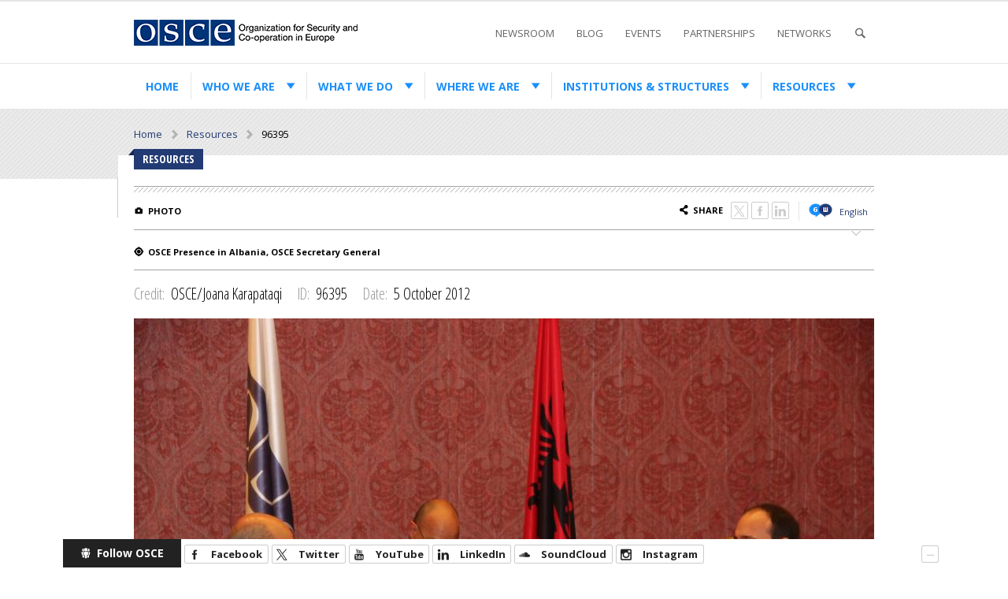

--- FILE ---
content_type: text/html; charset=utf-8
request_url: https://www.osce.org/albania/96395
body_size: 18705
content:
<!DOCTYPE html PUBLIC "-//W3C//DTD XHTML 1.0 Strict//EN" "http://www.w3.org/TR/xhtml1/DTD/xhtml1-strict.dtd">
<html xmlns="http://www.w3.org/1999/xhtml" xml:lang="en" lang="en" dir="ltr">
  <head>
<meta http-equiv="Content-Type" content="text/html; charset=utf-8" /><script type="text/javascript">(window.NREUM||(NREUM={})).init={ajax:{deny_list:["gov-bam.nr-data.net"]},feature_flags:["soft_nav"]};(window.NREUM||(NREUM={})).loader_config={licenseKey:"ac1e88bca1",applicationID:"93306740",browserID:"93307655"};;/*! For license information please see nr-loader-rum-1.303.0.min.js.LICENSE.txt */
(()=>{var e,t,r={122:(e,t,r)=>{"use strict";r.d(t,{a:()=>i});var n=r(944);function i(e,t){try{if(!e||"object"!=typeof e)return(0,n.R)(3);if(!t||"object"!=typeof t)return(0,n.R)(4);const r=Object.create(Object.getPrototypeOf(t),Object.getOwnPropertyDescriptors(t)),a=0===Object.keys(r).length?e:r;for(let o in a)if(void 0!==e[o])try{if(null===e[o]){r[o]=null;continue}Array.isArray(e[o])&&Array.isArray(t[o])?r[o]=Array.from(new Set([...e[o],...t[o]])):"object"==typeof e[o]&&"object"==typeof t[o]?r[o]=i(e[o],t[o]):r[o]=e[o]}catch(e){r[o]||(0,n.R)(1,e)}return r}catch(e){(0,n.R)(2,e)}}},154:(e,t,r)=>{"use strict";r.d(t,{OF:()=>c,RI:()=>i,WN:()=>u,bv:()=>a,gm:()=>o,mw:()=>s,sb:()=>d});var n=r(863);const i="undefined"!=typeof window&&!!window.document,a="undefined"!=typeof WorkerGlobalScope&&("undefined"!=typeof self&&self instanceof WorkerGlobalScope&&self.navigator instanceof WorkerNavigator||"undefined"!=typeof globalThis&&globalThis instanceof WorkerGlobalScope&&globalThis.navigator instanceof WorkerNavigator),o=i?window:"undefined"!=typeof WorkerGlobalScope&&("undefined"!=typeof self&&self instanceof WorkerGlobalScope&&self||"undefined"!=typeof globalThis&&globalThis instanceof WorkerGlobalScope&&globalThis),s=Boolean("hidden"===o?.document?.visibilityState),c=/iPad|iPhone|iPod/.test(o.navigator?.userAgent),d=c&&"undefined"==typeof SharedWorker,u=((()=>{const e=o.navigator?.userAgent?.match(/Firefox[/\s](\d+\.\d+)/);Array.isArray(e)&&e.length>=2&&e[1]})(),Date.now()-(0,n.t)())},163:(e,t,r)=>{"use strict";r.d(t,{j:()=>E});var n=r(384),i=r(741);var a=r(555);r(860).K7.genericEvents;const o="experimental.resources",s="register",c=e=>{if(!e||"string"!=typeof e)return!1;try{document.createDocumentFragment().querySelector(e)}catch{return!1}return!0};var d=r(614),u=r(944),l=r(122);const f="[data-nr-mask]",g=e=>(0,l.a)(e,(()=>{const e={feature_flags:[],experimental:{allow_registered_children:!1,resources:!1},mask_selector:"*",block_selector:"[data-nr-block]",mask_input_options:{color:!1,date:!1,"datetime-local":!1,email:!1,month:!1,number:!1,range:!1,search:!1,tel:!1,text:!1,time:!1,url:!1,week:!1,textarea:!1,select:!1,password:!0}};return{ajax:{deny_list:void 0,block_internal:!0,enabled:!0,autoStart:!0},api:{get allow_registered_children(){return e.feature_flags.includes(s)||e.experimental.allow_registered_children},set allow_registered_children(t){e.experimental.allow_registered_children=t},duplicate_registered_data:!1},browser_consent_mode:{enabled:!1},distributed_tracing:{enabled:void 0,exclude_newrelic_header:void 0,cors_use_newrelic_header:void 0,cors_use_tracecontext_headers:void 0,allowed_origins:void 0},get feature_flags(){return e.feature_flags},set feature_flags(t){e.feature_flags=t},generic_events:{enabled:!0,autoStart:!0},harvest:{interval:30},jserrors:{enabled:!0,autoStart:!0},logging:{enabled:!0,autoStart:!0},metrics:{enabled:!0,autoStart:!0},obfuscate:void 0,page_action:{enabled:!0},page_view_event:{enabled:!0,autoStart:!0},page_view_timing:{enabled:!0,autoStart:!0},performance:{capture_marks:!1,capture_measures:!1,capture_detail:!0,resources:{get enabled(){return e.feature_flags.includes(o)||e.experimental.resources},set enabled(t){e.experimental.resources=t},asset_types:[],first_party_domains:[],ignore_newrelic:!0}},privacy:{cookies_enabled:!0},proxy:{assets:void 0,beacon:void 0},session:{expiresMs:d.wk,inactiveMs:d.BB},session_replay:{autoStart:!0,enabled:!1,preload:!1,sampling_rate:10,error_sampling_rate:100,collect_fonts:!1,inline_images:!1,fix_stylesheets:!0,mask_all_inputs:!0,get mask_text_selector(){return e.mask_selector},set mask_text_selector(t){c(t)?e.mask_selector="".concat(t,",").concat(f):""===t||null===t?e.mask_selector=f:(0,u.R)(5,t)},get block_class(){return"nr-block"},get ignore_class(){return"nr-ignore"},get mask_text_class(){return"nr-mask"},get block_selector(){return e.block_selector},set block_selector(t){c(t)?e.block_selector+=",".concat(t):""!==t&&(0,u.R)(6,t)},get mask_input_options(){return e.mask_input_options},set mask_input_options(t){t&&"object"==typeof t?e.mask_input_options={...t,password:!0}:(0,u.R)(7,t)}},session_trace:{enabled:!0,autoStart:!0},soft_navigations:{enabled:!0,autoStart:!0},spa:{enabled:!0,autoStart:!0},ssl:void 0,user_actions:{enabled:!0,elementAttributes:["id","className","tagName","type"]}}})());var p=r(154),h=r(324);let m=0;const v={buildEnv:h.F3,distMethod:h.Xs,version:h.xv,originTime:p.WN},b={consented:!1},y={appMetadata:{},get consented(){return this.session?.state?.consent||b.consented},set consented(e){b.consented=e},customTransaction:void 0,denyList:void 0,disabled:!1,harvester:void 0,isolatedBacklog:!1,isRecording:!1,loaderType:void 0,maxBytes:3e4,obfuscator:void 0,onerror:void 0,ptid:void 0,releaseIds:{},session:void 0,timeKeeper:void 0,registeredEntities:[],jsAttributesMetadata:{bytes:0},get harvestCount(){return++m}},_=e=>{const t=(0,l.a)(e,y),r=Object.keys(v).reduce((e,t)=>(e[t]={value:v[t],writable:!1,configurable:!0,enumerable:!0},e),{});return Object.defineProperties(t,r)};var w=r(701);const x=e=>{const t=e.startsWith("http");e+="/",r.p=t?e:"https://"+e};var S=r(836),k=r(241);const R={accountID:void 0,trustKey:void 0,agentID:void 0,licenseKey:void 0,applicationID:void 0,xpid:void 0},A=e=>(0,l.a)(e,R),T=new Set;function E(e,t={},r,o){let{init:s,info:c,loader_config:d,runtime:u={},exposed:l=!0}=t;if(!c){const e=(0,n.pV)();s=e.init,c=e.info,d=e.loader_config}e.init=g(s||{}),e.loader_config=A(d||{}),c.jsAttributes??={},p.bv&&(c.jsAttributes.isWorker=!0),e.info=(0,a.D)(c);const f=e.init,h=[c.beacon,c.errorBeacon];T.has(e.agentIdentifier)||(f.proxy.assets&&(x(f.proxy.assets),h.push(f.proxy.assets)),f.proxy.beacon&&h.push(f.proxy.beacon),e.beacons=[...h],function(e){const t=(0,n.pV)();Object.getOwnPropertyNames(i.W.prototype).forEach(r=>{const n=i.W.prototype[r];if("function"!=typeof n||"constructor"===n)return;let a=t[r];e[r]&&!1!==e.exposed&&"micro-agent"!==e.runtime?.loaderType&&(t[r]=(...t)=>{const n=e[r](...t);return a?a(...t):n})})}(e),(0,n.US)("activatedFeatures",w.B),e.runSoftNavOverSpa&&=!0===f.soft_navigations.enabled&&f.feature_flags.includes("soft_nav")),u.denyList=[...f.ajax.deny_list||[],...f.ajax.block_internal?h:[]],u.ptid=e.agentIdentifier,u.loaderType=r,e.runtime=_(u),T.has(e.agentIdentifier)||(e.ee=S.ee.get(e.agentIdentifier),e.exposed=l,(0,k.W)({agentIdentifier:e.agentIdentifier,drained:!!w.B?.[e.agentIdentifier],type:"lifecycle",name:"initialize",feature:void 0,data:e.config})),T.add(e.agentIdentifier)}},234:(e,t,r)=>{"use strict";r.d(t,{W:()=>a});var n=r(836),i=r(687);class a{constructor(e,t){this.agentIdentifier=e,this.ee=n.ee.get(e),this.featureName=t,this.blocked=!1}deregisterDrain(){(0,i.x3)(this.agentIdentifier,this.featureName)}}},241:(e,t,r)=>{"use strict";r.d(t,{W:()=>a});var n=r(154);const i="newrelic";function a(e={}){try{n.gm.dispatchEvent(new CustomEvent(i,{detail:e}))}catch(e){}}},261:(e,t,r)=>{"use strict";r.d(t,{$9:()=>d,BL:()=>s,CH:()=>g,Dl:()=>_,Fw:()=>y,PA:()=>m,Pl:()=>n,Pv:()=>k,Tb:()=>l,U2:()=>a,V1:()=>S,Wb:()=>x,bt:()=>b,cD:()=>v,d3:()=>w,dT:()=>c,eY:()=>p,fF:()=>f,hG:()=>i,k6:()=>o,nb:()=>h,o5:()=>u});const n="api-",i="addPageAction",a="addToTrace",o="addRelease",s="finished",c="interaction",d="log",u="noticeError",l="pauseReplay",f="recordCustomEvent",g="recordReplay",p="register",h="setApplicationVersion",m="setCurrentRouteName",v="setCustomAttribute",b="setErrorHandler",y="setPageViewName",_="setUserId",w="start",x="wrapLogger",S="measure",k="consent"},289:(e,t,r)=>{"use strict";r.d(t,{GG:()=>a,Qr:()=>s,sB:()=>o});var n=r(878);function i(){return"undefined"==typeof document||"complete"===document.readyState}function a(e,t){if(i())return e();(0,n.sp)("load",e,t)}function o(e){if(i())return e();(0,n.DD)("DOMContentLoaded",e)}function s(e){if(i())return e();(0,n.sp)("popstate",e)}},324:(e,t,r)=>{"use strict";r.d(t,{F3:()=>i,Xs:()=>a,xv:()=>n});const n="1.303.0",i="PROD",a="CDN"},374:(e,t,r)=>{r.nc=(()=>{try{return document?.currentScript?.nonce}catch(e){}return""})()},384:(e,t,r)=>{"use strict";r.d(t,{NT:()=>o,US:()=>u,Zm:()=>s,bQ:()=>d,dV:()=>c,pV:()=>l});var n=r(154),i=r(863),a=r(910);const o={beacon:"bam.nr-data.net",errorBeacon:"bam.nr-data.net"};function s(){return n.gm.NREUM||(n.gm.NREUM={}),void 0===n.gm.newrelic&&(n.gm.newrelic=n.gm.NREUM),n.gm.NREUM}function c(){let e=s();return e.o||(e.o={ST:n.gm.setTimeout,SI:n.gm.setImmediate||n.gm.setInterval,CT:n.gm.clearTimeout,XHR:n.gm.XMLHttpRequest,REQ:n.gm.Request,EV:n.gm.Event,PR:n.gm.Promise,MO:n.gm.MutationObserver,FETCH:n.gm.fetch,WS:n.gm.WebSocket},(0,a.i)(...Object.values(e.o))),e}function d(e,t){let r=s();r.initializedAgents??={},t.initializedAt={ms:(0,i.t)(),date:new Date},r.initializedAgents[e]=t}function u(e,t){s()[e]=t}function l(){return function(){let e=s();const t=e.info||{};e.info={beacon:o.beacon,errorBeacon:o.errorBeacon,...t}}(),function(){let e=s();const t=e.init||{};e.init={...t}}(),c(),function(){let e=s();const t=e.loader_config||{};e.loader_config={...t}}(),s()}},389:(e,t,r)=>{"use strict";function n(e,t=500,r={}){const n=r?.leading||!1;let i;return(...r)=>{n&&void 0===i&&(e.apply(this,r),i=setTimeout(()=>{i=clearTimeout(i)},t)),n||(clearTimeout(i),i=setTimeout(()=>{e.apply(this,r)},t))}}function i(e){let t=!1;return(...r)=>{t||(t=!0,e.apply(this,r))}}r.d(t,{J:()=>i,s:()=>n})},555:(e,t,r)=>{"use strict";r.d(t,{D:()=>s,f:()=>o});var n=r(384),i=r(122);const a={beacon:n.NT.beacon,errorBeacon:n.NT.errorBeacon,licenseKey:void 0,applicationID:void 0,sa:void 0,queueTime:void 0,applicationTime:void 0,ttGuid:void 0,user:void 0,account:void 0,product:void 0,extra:void 0,jsAttributes:{},userAttributes:void 0,atts:void 0,transactionName:void 0,tNamePlain:void 0};function o(e){try{return!!e.licenseKey&&!!e.errorBeacon&&!!e.applicationID}catch(e){return!1}}const s=e=>(0,i.a)(e,a)},566:(e,t,r)=>{"use strict";r.d(t,{LA:()=>s,bz:()=>o});var n=r(154);const i="xxxxxxxx-xxxx-4xxx-yxxx-xxxxxxxxxxxx";function a(e,t){return e?15&e[t]:16*Math.random()|0}function o(){const e=n.gm?.crypto||n.gm?.msCrypto;let t,r=0;return e&&e.getRandomValues&&(t=e.getRandomValues(new Uint8Array(30))),i.split("").map(e=>"x"===e?a(t,r++).toString(16):"y"===e?(3&a()|8).toString(16):e).join("")}function s(e){const t=n.gm?.crypto||n.gm?.msCrypto;let r,i=0;t&&t.getRandomValues&&(r=t.getRandomValues(new Uint8Array(e)));const o=[];for(var s=0;s<e;s++)o.push(a(r,i++).toString(16));return o.join("")}},606:(e,t,r)=>{"use strict";r.d(t,{i:()=>a});var n=r(908);a.on=o;var i=a.handlers={};function a(e,t,r,a){o(a||n.d,i,e,t,r)}function o(e,t,r,i,a){a||(a="feature"),e||(e=n.d);var o=t[a]=t[a]||{};(o[r]=o[r]||[]).push([e,i])}},607:(e,t,r)=>{"use strict";r.d(t,{W:()=>n});const n=(0,r(566).bz)()},614:(e,t,r)=>{"use strict";r.d(t,{BB:()=>o,H3:()=>n,g:()=>d,iL:()=>c,tS:()=>s,uh:()=>i,wk:()=>a});const n="NRBA",i="SESSION",a=144e5,o=18e5,s={STARTED:"session-started",PAUSE:"session-pause",RESET:"session-reset",RESUME:"session-resume",UPDATE:"session-update"},c={SAME_TAB:"same-tab",CROSS_TAB:"cross-tab"},d={OFF:0,FULL:1,ERROR:2}},630:(e,t,r)=>{"use strict";r.d(t,{T:()=>n});const n=r(860).K7.pageViewEvent},646:(e,t,r)=>{"use strict";r.d(t,{y:()=>n});class n{constructor(e){this.contextId=e}}},687:(e,t,r)=>{"use strict";r.d(t,{Ak:()=>d,Ze:()=>f,x3:()=>u});var n=r(241),i=r(836),a=r(606),o=r(860),s=r(646);const c={};function d(e,t){const r={staged:!1,priority:o.P3[t]||0};l(e),c[e].get(t)||c[e].set(t,r)}function u(e,t){e&&c[e]&&(c[e].get(t)&&c[e].delete(t),p(e,t,!1),c[e].size&&g(e))}function l(e){if(!e)throw new Error("agentIdentifier required");c[e]||(c[e]=new Map)}function f(e="",t="feature",r=!1){if(l(e),!e||!c[e].get(t)||r)return p(e,t);c[e].get(t).staged=!0,g(e)}function g(e){const t=Array.from(c[e]);t.every(([e,t])=>t.staged)&&(t.sort((e,t)=>e[1].priority-t[1].priority),t.forEach(([t])=>{c[e].delete(t),p(e,t)}))}function p(e,t,r=!0){const o=e?i.ee.get(e):i.ee,c=a.i.handlers;if(!o.aborted&&o.backlog&&c){if((0,n.W)({agentIdentifier:e,type:"lifecycle",name:"drain",feature:t}),r){const e=o.backlog[t],r=c[t];if(r){for(let t=0;e&&t<e.length;++t)h(e[t],r);Object.entries(r).forEach(([e,t])=>{Object.values(t||{}).forEach(t=>{t[0]?.on&&t[0]?.context()instanceof s.y&&t[0].on(e,t[1])})})}}o.isolatedBacklog||delete c[t],o.backlog[t]=null,o.emit("drain-"+t,[])}}function h(e,t){var r=e[1];Object.values(t[r]||{}).forEach(t=>{var r=e[0];if(t[0]===r){var n=t[1],i=e[3],a=e[2];n.apply(i,a)}})}},699:(e,t,r)=>{"use strict";r.d(t,{It:()=>a,KC:()=>s,No:()=>i,qh:()=>o});var n=r(860);const i=16e3,a=1e6,o="SESSION_ERROR",s={[n.K7.logging]:!0,[n.K7.genericEvents]:!1,[n.K7.jserrors]:!1,[n.K7.ajax]:!1}},701:(e,t,r)=>{"use strict";r.d(t,{B:()=>a,t:()=>o});var n=r(241);const i=new Set,a={};function o(e,t){const r=t.agentIdentifier;a[r]??={},e&&"object"==typeof e&&(i.has(r)||(t.ee.emit("rumresp",[e]),a[r]=e,i.add(r),(0,n.W)({agentIdentifier:r,loaded:!0,drained:!0,type:"lifecycle",name:"load",feature:void 0,data:e})))}},741:(e,t,r)=>{"use strict";r.d(t,{W:()=>a});var n=r(944),i=r(261);class a{#e(e,...t){if(this[e]!==a.prototype[e])return this[e](...t);(0,n.R)(35,e)}addPageAction(e,t){return this.#e(i.hG,e,t)}register(e){return this.#e(i.eY,e)}recordCustomEvent(e,t){return this.#e(i.fF,e,t)}setPageViewName(e,t){return this.#e(i.Fw,e,t)}setCustomAttribute(e,t,r){return this.#e(i.cD,e,t,r)}noticeError(e,t){return this.#e(i.o5,e,t)}setUserId(e){return this.#e(i.Dl,e)}setApplicationVersion(e){return this.#e(i.nb,e)}setErrorHandler(e){return this.#e(i.bt,e)}addRelease(e,t){return this.#e(i.k6,e,t)}log(e,t){return this.#e(i.$9,e,t)}start(){return this.#e(i.d3)}finished(e){return this.#e(i.BL,e)}recordReplay(){return this.#e(i.CH)}pauseReplay(){return this.#e(i.Tb)}addToTrace(e){return this.#e(i.U2,e)}setCurrentRouteName(e){return this.#e(i.PA,e)}interaction(e){return this.#e(i.dT,e)}wrapLogger(e,t,r){return this.#e(i.Wb,e,t,r)}measure(e,t){return this.#e(i.V1,e,t)}consent(e){return this.#e(i.Pv,e)}}},773:(e,t,r)=>{"use strict";r.d(t,{z_:()=>a,XG:()=>s,TZ:()=>n,rs:()=>i,xV:()=>o});r(154),r(566),r(384);const n=r(860).K7.metrics,i="sm",a="cm",o="storeSupportabilityMetrics",s="storeEventMetrics"},782:(e,t,r)=>{"use strict";r.d(t,{T:()=>n});const n=r(860).K7.pageViewTiming},836:(e,t,r)=>{"use strict";r.d(t,{P:()=>s,ee:()=>c});var n=r(384),i=r(990),a=r(646),o=r(607);const s="nr@context:".concat(o.W),c=function e(t,r){var n={},o={},u={},l=!1;try{l=16===r.length&&d.initializedAgents?.[r]?.runtime.isolatedBacklog}catch(e){}var f={on:p,addEventListener:p,removeEventListener:function(e,t){var r=n[e];if(!r)return;for(var i=0;i<r.length;i++)r[i]===t&&r.splice(i,1)},emit:function(e,r,n,i,a){!1!==a&&(a=!0);if(c.aborted&&!i)return;t&&a&&t.emit(e,r,n);var s=g(n);h(e).forEach(e=>{e.apply(s,r)});var d=v()[o[e]];d&&d.push([f,e,r,s]);return s},get:m,listeners:h,context:g,buffer:function(e,t){const r=v();if(t=t||"feature",f.aborted)return;Object.entries(e||{}).forEach(([e,n])=>{o[n]=t,t in r||(r[t]=[])})},abort:function(){f._aborted=!0,Object.keys(f.backlog).forEach(e=>{delete f.backlog[e]})},isBuffering:function(e){return!!v()[o[e]]},debugId:r,backlog:l?{}:t&&"object"==typeof t.backlog?t.backlog:{},isolatedBacklog:l};return Object.defineProperty(f,"aborted",{get:()=>{let e=f._aborted||!1;return e||(t&&(e=t.aborted),e)}}),f;function g(e){return e&&e instanceof a.y?e:e?(0,i.I)(e,s,()=>new a.y(s)):new a.y(s)}function p(e,t){n[e]=h(e).concat(t)}function h(e){return n[e]||[]}function m(t){return u[t]=u[t]||e(f,t)}function v(){return f.backlog}}(void 0,"globalEE"),d=(0,n.Zm)();d.ee||(d.ee=c)},843:(e,t,r)=>{"use strict";r.d(t,{u:()=>i});var n=r(878);function i(e,t=!1,r,i){(0,n.DD)("visibilitychange",function(){if(t)return void("hidden"===document.visibilityState&&e());e(document.visibilityState)},r,i)}},860:(e,t,r)=>{"use strict";r.d(t,{$J:()=>u,K7:()=>c,P3:()=>d,XX:()=>i,Yy:()=>s,df:()=>a,qY:()=>n,v4:()=>o});const n="events",i="jserrors",a="browser/blobs",o="rum",s="browser/logs",c={ajax:"ajax",genericEvents:"generic_events",jserrors:i,logging:"logging",metrics:"metrics",pageAction:"page_action",pageViewEvent:"page_view_event",pageViewTiming:"page_view_timing",sessionReplay:"session_replay",sessionTrace:"session_trace",softNav:"soft_navigations",spa:"spa"},d={[c.pageViewEvent]:1,[c.pageViewTiming]:2,[c.metrics]:3,[c.jserrors]:4,[c.spa]:5,[c.ajax]:6,[c.sessionTrace]:7,[c.softNav]:8,[c.sessionReplay]:9,[c.logging]:10,[c.genericEvents]:11},u={[c.pageViewEvent]:o,[c.pageViewTiming]:n,[c.ajax]:n,[c.spa]:n,[c.softNav]:n,[c.metrics]:i,[c.jserrors]:i,[c.sessionTrace]:a,[c.sessionReplay]:a,[c.logging]:s,[c.genericEvents]:"ins"}},863:(e,t,r)=>{"use strict";function n(){return Math.floor(performance.now())}r.d(t,{t:()=>n})},878:(e,t,r)=>{"use strict";function n(e,t){return{capture:e,passive:!1,signal:t}}function i(e,t,r=!1,i){window.addEventListener(e,t,n(r,i))}function a(e,t,r=!1,i){document.addEventListener(e,t,n(r,i))}r.d(t,{DD:()=>a,jT:()=>n,sp:()=>i})},908:(e,t,r)=>{"use strict";r.d(t,{d:()=>n,p:()=>i});var n=r(836).ee.get("handle");function i(e,t,r,i,a){a?(a.buffer([e],i),a.emit(e,t,r)):(n.buffer([e],i),n.emit(e,t,r))}},910:(e,t,r)=>{"use strict";r.d(t,{i:()=>a});var n=r(944);const i=new Map;function a(...e){return e.every(e=>{if(i.has(e))return i.get(e);const t="function"==typeof e&&e.toString().includes("[native code]");return t||(0,n.R)(64,e?.name||e?.toString()),i.set(e,t),t})}},944:(e,t,r)=>{"use strict";r.d(t,{R:()=>i});var n=r(241);function i(e,t){"function"==typeof console.debug&&(console.debug("New Relic Warning: https://github.com/newrelic/newrelic-browser-agent/blob/main/docs/warning-codes.md#".concat(e),t),(0,n.W)({agentIdentifier:null,drained:null,type:"data",name:"warn",feature:"warn",data:{code:e,secondary:t}}))}},990:(e,t,r)=>{"use strict";r.d(t,{I:()=>i});var n=Object.prototype.hasOwnProperty;function i(e,t,r){if(n.call(e,t))return e[t];var i=r();if(Object.defineProperty&&Object.keys)try{return Object.defineProperty(e,t,{value:i,writable:!0,enumerable:!1}),i}catch(e){}return e[t]=i,i}}},n={};function i(e){var t=n[e];if(void 0!==t)return t.exports;var a=n[e]={exports:{}};return r[e](a,a.exports,i),a.exports}i.m=r,i.d=(e,t)=>{for(var r in t)i.o(t,r)&&!i.o(e,r)&&Object.defineProperty(e,r,{enumerable:!0,get:t[r]})},i.f={},i.e=e=>Promise.all(Object.keys(i.f).reduce((t,r)=>(i.f[r](e,t),t),[])),i.u=e=>"nr-rum-1.303.0.min.js",i.o=(e,t)=>Object.prototype.hasOwnProperty.call(e,t),e={},t="NRBA-1.303.0.PROD:",i.l=(r,n,a,o)=>{if(e[r])e[r].push(n);else{var s,c;if(void 0!==a)for(var d=document.getElementsByTagName("script"),u=0;u<d.length;u++){var l=d[u];if(l.getAttribute("src")==r||l.getAttribute("data-webpack")==t+a){s=l;break}}if(!s){c=!0;var f={296:"sha512-DjFbtykbDCyUDGsp+l/dYhH0LhW/Jv9sDnc+aleTRmpV1ZRfyOeip4Sv4USz3Fk0DZCWshsM7d24cTr9Xf3L/A=="};(s=document.createElement("script")).charset="utf-8",i.nc&&s.setAttribute("nonce",i.nc),s.setAttribute("data-webpack",t+a),s.src=r,0!==s.src.indexOf(window.location.origin+"/")&&(s.crossOrigin="anonymous"),f[o]&&(s.integrity=f[o])}e[r]=[n];var g=(t,n)=>{s.onerror=s.onload=null,clearTimeout(p);var i=e[r];if(delete e[r],s.parentNode&&s.parentNode.removeChild(s),i&&i.forEach(e=>e(n)),t)return t(n)},p=setTimeout(g.bind(null,void 0,{type:"timeout",target:s}),12e4);s.onerror=g.bind(null,s.onerror),s.onload=g.bind(null,s.onload),c&&document.head.appendChild(s)}},i.r=e=>{"undefined"!=typeof Symbol&&Symbol.toStringTag&&Object.defineProperty(e,Symbol.toStringTag,{value:"Module"}),Object.defineProperty(e,"__esModule",{value:!0})},i.p="https://js-agent.newrelic.com/",(()=>{var e={374:0,840:0};i.f.j=(t,r)=>{var n=i.o(e,t)?e[t]:void 0;if(0!==n)if(n)r.push(n[2]);else{var a=new Promise((r,i)=>n=e[t]=[r,i]);r.push(n[2]=a);var o=i.p+i.u(t),s=new Error;i.l(o,r=>{if(i.o(e,t)&&(0!==(n=e[t])&&(e[t]=void 0),n)){var a=r&&("load"===r.type?"missing":r.type),o=r&&r.target&&r.target.src;s.message="Loading chunk "+t+" failed.\n("+a+": "+o+")",s.name="ChunkLoadError",s.type=a,s.request=o,n[1](s)}},"chunk-"+t,t)}};var t=(t,r)=>{var n,a,[o,s,c]=r,d=0;if(o.some(t=>0!==e[t])){for(n in s)i.o(s,n)&&(i.m[n]=s[n]);if(c)c(i)}for(t&&t(r);d<o.length;d++)a=o[d],i.o(e,a)&&e[a]&&e[a][0](),e[a]=0},r=self["webpackChunk:NRBA-1.303.0.PROD"]=self["webpackChunk:NRBA-1.303.0.PROD"]||[];r.forEach(t.bind(null,0)),r.push=t.bind(null,r.push.bind(r))})(),(()=>{"use strict";i(374);var e=i(566),t=i(741);class r extends t.W{agentIdentifier=(0,e.LA)(16)}var n=i(860);const a=Object.values(n.K7);var o=i(163);var s=i(908),c=i(863),d=i(261),u=i(241),l=i(944),f=i(701),g=i(773);function p(e,t,i,a){const o=a||i;!o||o[e]&&o[e]!==r.prototype[e]||(o[e]=function(){(0,s.p)(g.xV,["API/"+e+"/called"],void 0,n.K7.metrics,i.ee),(0,u.W)({agentIdentifier:i.agentIdentifier,drained:!!f.B?.[i.agentIdentifier],type:"data",name:"api",feature:d.Pl+e,data:{}});try{return t.apply(this,arguments)}catch(e){(0,l.R)(23,e)}})}function h(e,t,r,n,i){const a=e.info;null===r?delete a.jsAttributes[t]:a.jsAttributes[t]=r,(i||null===r)&&(0,s.p)(d.Pl+n,[(0,c.t)(),t,r],void 0,"session",e.ee)}var m=i(687),v=i(234),b=i(289),y=i(154),_=i(384);const w=e=>y.RI&&!0===e?.privacy.cookies_enabled;function x(e){return!!(0,_.dV)().o.MO&&w(e)&&!0===e?.session_trace.enabled}var S=i(389),k=i(699);class R extends v.W{constructor(e,t){super(e.agentIdentifier,t),this.agentRef=e,this.abortHandler=void 0,this.featAggregate=void 0,this.loadedSuccessfully=void 0,this.onAggregateImported=new Promise(e=>{this.loadedSuccessfully=e}),this.deferred=Promise.resolve(),!1===e.init[this.featureName].autoStart?this.deferred=new Promise((t,r)=>{this.ee.on("manual-start-all",(0,S.J)(()=>{(0,m.Ak)(e.agentIdentifier,this.featureName),t()}))}):(0,m.Ak)(e.agentIdentifier,t)}importAggregator(e,t,r={}){if(this.featAggregate)return;const n=async()=>{let n;await this.deferred;try{if(w(e.init)){const{setupAgentSession:t}=await i.e(296).then(i.bind(i,305));n=t(e)}}catch(e){(0,l.R)(20,e),this.ee.emit("internal-error",[e]),(0,s.p)(k.qh,[e],void 0,this.featureName,this.ee)}try{if(!this.#t(this.featureName,n,e.init))return(0,m.Ze)(this.agentIdentifier,this.featureName),void this.loadedSuccessfully(!1);const{Aggregate:i}=await t();this.featAggregate=new i(e,r),e.runtime.harvester.initializedAggregates.push(this.featAggregate),this.loadedSuccessfully(!0)}catch(e){(0,l.R)(34,e),this.abortHandler?.(),(0,m.Ze)(this.agentIdentifier,this.featureName,!0),this.loadedSuccessfully(!1),this.ee&&this.ee.abort()}};y.RI?(0,b.GG)(()=>n(),!0):n()}#t(e,t,r){if(this.blocked)return!1;switch(e){case n.K7.sessionReplay:return x(r)&&!!t;case n.K7.sessionTrace:return!!t;default:return!0}}}var A=i(630),T=i(614);class E extends R{static featureName=A.T;constructor(e){var t;super(e,A.T),this.setupInspectionEvents(e.agentIdentifier),t=e,p(d.Fw,function(e,r){"string"==typeof e&&("/"!==e.charAt(0)&&(e="/"+e),t.runtime.customTransaction=(r||"http://custom.transaction")+e,(0,s.p)(d.Pl+d.Fw,[(0,c.t)()],void 0,void 0,t.ee))},t),this.importAggregator(e,()=>i.e(296).then(i.bind(i,108)))}setupInspectionEvents(e){const t=(t,r)=>{t&&(0,u.W)({agentIdentifier:e,timeStamp:t.timeStamp,loaded:"complete"===t.target.readyState,type:"window",name:r,data:t.target.location+""})};(0,b.sB)(e=>{t(e,"DOMContentLoaded")}),(0,b.GG)(e=>{t(e,"load")}),(0,b.Qr)(e=>{t(e,"navigate")}),this.ee.on(T.tS.UPDATE,(t,r)=>{(0,u.W)({agentIdentifier:e,type:"lifecycle",name:"session",data:r})})}}var N=i(843),j=i(878),I=i(782);class P extends R{static featureName=I.T;constructor(e){super(e,I.T),y.RI&&((0,N.u)(()=>(0,s.p)("docHidden",[(0,c.t)()],void 0,I.T,this.ee),!0),(0,j.sp)("pagehide",()=>(0,s.p)("winPagehide",[(0,c.t)()],void 0,I.T,this.ee)),this.importAggregator(e,()=>i.e(296).then(i.bind(i,350))))}}class O extends R{static featureName=g.TZ;constructor(e){super(e,g.TZ),y.RI&&document.addEventListener("securitypolicyviolation",e=>{(0,s.p)(g.xV,["Generic/CSPViolation/Detected"],void 0,this.featureName,this.ee)}),this.importAggregator(e,()=>i.e(296).then(i.bind(i,623)))}}new class extends r{constructor(e){var t;(super(),y.gm)?(this.features={},(0,_.bQ)(this.agentIdentifier,this),this.desiredFeatures=new Set(e.features||[]),this.desiredFeatures.add(E),this.runSoftNavOverSpa=[...this.desiredFeatures].some(e=>e.featureName===n.K7.softNav),(0,o.j)(this,e,e.loaderType||"agent"),t=this,p(d.cD,function(e,r,n=!1){if("string"==typeof e){if(["string","number","boolean"].includes(typeof r)||null===r)return h(t,e,r,d.cD,n);(0,l.R)(40,typeof r)}else(0,l.R)(39,typeof e)},t),function(e){p(d.Dl,function(t){if("string"==typeof t||null===t)return h(e,"enduser.id",t,d.Dl,!0);(0,l.R)(41,typeof t)},e)}(this),function(e){p(d.nb,function(t){if("string"==typeof t||null===t)return h(e,"application.version",t,d.nb,!1);(0,l.R)(42,typeof t)},e)}(this),function(e){p(d.d3,function(){e.ee.emit("manual-start-all")},e)}(this),function(e){p(d.Pv,function(t=!0){if("boolean"==typeof t){if((0,s.p)(d.Pl+d.Pv,[t],void 0,"session",e.ee),e.runtime.consented=t,t){const t=e.features.page_view_event;t.onAggregateImported.then(e=>{const r=t.featAggregate;e&&!r.sentRum&&r.sendRum()})}}else(0,l.R)(65,typeof t)},e)}(this),this.run()):(0,l.R)(21)}get config(){return{info:this.info,init:this.init,loader_config:this.loader_config,runtime:this.runtime}}get api(){return this}run(){try{const e=function(e){const t={};return a.forEach(r=>{t[r]=!!e[r]?.enabled}),t}(this.init),t=[...this.desiredFeatures];t.sort((e,t)=>n.P3[e.featureName]-n.P3[t.featureName]),t.forEach(t=>{if(!e[t.featureName]&&t.featureName!==n.K7.pageViewEvent)return;if(this.runSoftNavOverSpa&&t.featureName===n.K7.spa)return;if(!this.runSoftNavOverSpa&&t.featureName===n.K7.softNav)return;const r=function(e){switch(e){case n.K7.ajax:return[n.K7.jserrors];case n.K7.sessionTrace:return[n.K7.ajax,n.K7.pageViewEvent];case n.K7.sessionReplay:return[n.K7.sessionTrace];case n.K7.pageViewTiming:return[n.K7.pageViewEvent];default:return[]}}(t.featureName).filter(e=>!(e in this.features));r.length>0&&(0,l.R)(36,{targetFeature:t.featureName,missingDependencies:r}),this.features[t.featureName]=new t(this)})}catch(e){(0,l.R)(22,e);for(const e in this.features)this.features[e].abortHandler?.();const t=(0,_.Zm)();delete t.initializedAgents[this.agentIdentifier]?.features,delete this.sharedAggregator;return t.ee.get(this.agentIdentifier).abort(),!1}}}({features:[E,P,O],loaderType:"lite"})})()})();</script>
    <meta http-equiv="cleartype" content="on" />
    <meta name="MobileOptimized" content="width" />
    <meta name="HandheldFriendly" content="true" />
    <meta name="viewport" content="width=device-width" />
    <link rel="apple-touch-icon"      sizes="57x57"     href="/favicon/apple-icon-57x57.png">
    <link rel="apple-touch-icon"      sizes="60x60"     href="/favicon/apple-icon-60x60.png">
    <link rel="apple-touch-icon"      sizes="72x72"     href="/favicon/apple-icon-72x72.png">
    <link rel="apple-touch-icon"      sizes="76x76"     href="/favicon/apple-icon-76x76.png">
    <link rel="apple-touch-icon"      sizes="114x114"   href="/favicon/apple-icon-114x114.png">
    <link rel="apple-touch-icon"      sizes="120x120"   href="/favicon/apple-icon-120x120.png">
    <link rel="apple-touch-icon"      sizes="144x144"   href="/favicon/apple-icon-144x144.png">
    <link rel="apple-touch-icon"      sizes="152x152"   href="/favicon/apple-icon-152x152.png">
    <link rel="apple-touch-icon"      sizes="180x180"   href="/favicon/apple-icon-180x180.png">
    <link rel="icon" type="image/png" sizes="192x192"   href="/favicon/android-icon-192x192.png">
    <link rel="icon" type="image/png" sizes="32x32"     href="/favicon/favicon-32x32.png">
    <link rel="icon" type="image/png" sizes="96x96"     href="/favicon/favicon-96x96.png">
    <link rel="icon" type="image/png" sizes="16x16"     href="/favicon/favicon-16x16.png">
    <link rel="manifest"                                href="/manifest.json">
    <meta name="msapplication-TileColor"                content="#ffffff">
    <meta name="msapplication-config"                   content="/favicon/browserconfig.xml">
    <meta name="msapplication-TileImage"                content="/favicon/ms-icon-144x144.png">
    <meta name="theme-color"                            content="#ffffff">
    <link rel="shortcut icon"                           href="/favicon/favicon.ico">
    <!-- WebFontLoader - see https://github.com/typekit/webfontloader -->
    <script>
      WebFontConfig = {
        // typekit: { id: 'tcx2fnb' },
        google: { families: ['Open Sans Condensed:300,300italic,700:latin,cyrillic-ext,latin-ext,cyrillic', 'Open Sans:400italic,700italic,400,700:latin,cyrillic-ext,latin-ext,cyrillic', 'Merriweather:900']}
      };
      (function(d) {
        var wf = d.createElement('script'), s = d.scripts[0];
        wf.src = 'https://ajax.googleapis.com/ajax/libs/webfont/1.5.18/webfont.js';
        s.parentNode.insertBefore(wf, s);
      })(document);
    </script>
    <meta http-equiv="Content-Type" content="text/html; charset=utf-8" />
<meta property="og:title" content="96395" />
<meta property="og:description" content="OSCE Secretary General Lamberto Zannier (l) meets with Albania's President, Bamir Topi (r), during his visit to Tirana, 5 October 2012." />
<meta property="og:image" content="https://www.osce.org/favicon/logo-square.jpg" />
<meta property="og:type" content="website" />
<link rel="canonical" href="https://www.osce.org/albania/96395" />
<meta property="og:url" content="https://www.osce.org/albania/96395" />
<meta name="twitter:card" content="summary" />
<meta name="twitter:creator" content="@OSCEinAlbania" />
    <link type="text/css" rel="stylesheet" media="all" href="https://www.osce.org/files/css/css_9321aa3a1875ecc3a2f3d1dc16778aee.css" />
<link type="text/css" rel="stylesheet" media="screen" href="https://www.osce.org/files/css/css_fedfe3b2738996d2abe9b98810362c6c.css" />
<link type="text/css" rel="stylesheet" media="print" href="https://www.osce.org/files/css/css_67c143cb6f9d2dfa5693c8aae9f6734b.css" />
        <link href="/sites/default/themes/osce_tao/stylesheets/osce-tao.css?h=50ec9a15c843b323c3f4195c249ca25a" media="all" rel="stylesheet" type="text/css">
    <link href="/sites/default/themes/osce_tao/stylesheets/osce-tao.print.css?h=50ec9a15c843b323c3f4195c249ca25a" media="print" rel="stylesheet" type="text/css">
    <meta name="yandex-verification" content="1e978b0ff7fac12a" />
    <script type="text/javascript" src="https://www.osce.org/files/js/js_68c0daf03389bd592968f2a7d8832d91.js"></script>
<script type="text/javascript">
<!--//--><![CDATA[//><!--
jQuery.extend(Drupal.settings, {"basePath":"\/","jcarousel":{"ajaxPath":"\/jcarousel\/ajax\/views"},"extlink":{"extTarget":"_blank","extClass":0,"extSubdomains":1,"extExclude":"","extInclude":"(admin\\\/osce_help)","extCssExclude":"","extCssExplicit":"#admin-menu","extAlert":0,"extAlertText":"This link will take you to an external web site.","mailtoClass":0},"CToolsUrlIsAjaxTrusted":{"\/albania\/96395":true},"gsearch":{"gsearch_id":"016235372030844727130%3Afs_f_dbyv08"},"googleanalytics":{"trackOutbound":1,"trackMailto":1,"trackDomainMode":"1"},"osce_click_blocker":{"selectors":".site--top a\r\n.site--header--wrapper a\r\n.site--navigation a\r\n.site--footer--wrapper a\r\nbody.page-manager-active ul.links.primary-tabs a"},"jsInit":{"misc\/jquery.js":true,"misc\/jquery-extend-3.4.0.js":true,"misc\/jquery-html-prefilter-3.5.0-backport.js":true,"misc\/drupal.js":true,"sites\/default\/modules\/contrib\/views_slideshow_ddblock\/js\/views_slideshow_ddblock.admin.js":true,"sites\/default\/modules\/d6lts\/panels\/js\/panels.js":true,"sites\/default\/modules\/d6lts\/views_slideshow\/js\/jquery.cycle.all.min.js":true,"sites\/default\/modules\/d6lts\/views_slideshow\/contrib\/views_slideshow_singleframe\/views_slideshow.js":true,"sites\/default\/modules\/d6lts\/views_slideshow\/contrib\/views_slideshow_thumbnailhover\/views_slideshow.js":true,"sites\/default\/modules\/contrib\/extlink\/extlink.js":true,"sites\/default\/modules\/custom\/osce_panes\/social-sharing.js":true,"sites\/default\/modules\/custom\/osce_panes\/gsearch.js":true,"sites\/default\/modules\/d6lts\/google_analytics\/googleanalytics.js":true,"sites\/default\/modules\/custom\/osce_click_blocker\/osce_click_blocker.js":true,"sites\/default\/themes\/osce_tao\/javascript\/libraries\/jquery-1.10.2.prototype-pollution-patch.min.js":true,"sites\/default\/themes\/osce_tao\/javascript\/libraries\/jquery-migrate-1.2.1.min.js":true,"sites\/default\/themes\/osce_tao\/javascript\/libraries\/jquery-ui-1.10.3.custom.min.js":true,"sites\/default\/themes\/osce_tao\/javascript\/libraries\/jquery.flexslider.js":true,"sites\/default\/themes\/osce_tao\/javascript\/libraries\/underscore-min.js":true,"sites\/default\/themes\/osce_tao\/javascript\/libraries\/media.match.min.js":true,"sites\/default\/themes\/osce_tao\/javascript\/libraries\/enquire.min.js":true,"sites\/default\/themes\/osce_tao\/javascript\/libraries\/jquery.matchHeight-min.js":true,"sites\/default\/themes\/osce_tao\/javascript\/libraries\/jquery.cookie.js":true,"sites\/default\/themes\/osce_tao\/javascript\/libraries\/jquery.magnific-popup.min.js":true,"sites\/default\/themes\/osce_tao\/javascript\/libraries\/jquery.qtip.js":true,"sites\/default\/themes\/osce_tao\/javascript\/osce-tao.js":true,"sites\/default\/themes\/osce_tao\/javascript\/osce-celebration.js":true,"sites\/default\/themes\/osce_tao\/javascript\/libraries\/selectivizr-min.js":true,"sites\/default\/themes\/osce_tao\/javascript\/components\/osce-collapsible.js":true,"sites\/default\/themes\/osce_tao\/javascript\/components\/osce-collapsible-box.js":true,"sites\/default\/themes\/osce_tao\/javascript\/components\/osce-accordion.js":true,"sites\/default\/themes\/osce_tao\/javascript\/components\/osce-tabs.js":true,"sites\/default\/themes\/osce_tao\/javascript\/components\/osce-discardable.js":true,"sites\/default\/themes\/osce_tao\/javascript\/components\/osce-carousel.js":true,"sites\/default\/themes\/osce_tao\/javascript\/components\/language-switch.js":true,"sites\/default\/themes\/osce_tao\/javascript\/components\/slideshow.js":true,"sites\/default\/themes\/osce_tao\/javascript\/components\/osce-news-ticker.js":true,"sites\/default\/themes\/osce_tao\/javascript\/components\/osce-equalize.js":true,"sites\/default\/themes\/tao\/js\/tao.js":true},"cssInit":{"node.css":true,"defaults.css":true,"system.css":true,"system-menus.css":true,"user.css":true,"content-module.css":true,"ctools.css":true,"date.css":true,"jquery-ui.css":true,"datepicker.css":true,"jquery.timeentry.css":true,"filefield.css":true,"panels.css":true,"views_slideshow.css":true,"extlink.css":true,"fieldgroup.css":true,"views.css":true,"osce_content.layout.css":true,"osce_figure.layout.css":true,"osce_naked.layout.css":true,"osce_site.layout.css":true,"admin.css":true,"block.css":true,"book.css":true,"comment.css":true,"dblog.css":true,"forum.css":true,"help.css":true,"maintenance.css":true,"openid.css":true,"poll.css":true,"profile.css":true,"search.css":true,"taxonomy.css":true,"tracker.css":true,"update.css":true,"magnific-popup.css":true,"jquery.qtip.css":true}});
//--><!]]>
</script>
<script type="text/javascript">
<!--//--><![CDATA[//><!--
(function(i,s,o,g,r,a,m){i["GoogleAnalyticsObject"]=r;i[r]=i[r]||function(){(i[r].q=i[r].q||[]).push(arguments)},i[r].l=1*new Date();a=s.createElement(o),m=s.getElementsByTagName(o)[0];a.async=1;a.src=g;m.parentNode.insertBefore(a,m)})(window,document,"script","//www.google-analytics.com/analytics.js","ga");ga("create", "UA-2170577-1", {"cookieDomain":".www.osce.org"});ga("set", "dimension1", "Image");ga("set", "dimension2", "Photo");ga("set", "dimension4", "6");ga("set", "dimension5", "\u003cspan class=\"date-display-single\"\u003e5 October 2012\u003c\/span\u003e");ga("send", "pageview");
//--><!]]>
</script>
<script type="text/javascript">
<!--//--><![CDATA[//><!--
window.dataLayer = window.dataLayer || [];window.dataLayer.push({"item_content_type":"Image","item_type":"Photo","item_source":"OSCE Presence in Albania","item_source_id":"6","item_date":"2012-10-05","item_language":"en","item_id":"96395"});(function(w,d,s,l,i){w[l]=w[l]||[];w[l].push({'gtm.start':
            new Date().getTime(),event:'gtm.js'});var f=d.getElementsByTagName(s)[0],
            j=d.createElement(s),dl=l!='dataLayer'?'&l='+l:'';j.async=true;j.src=
            'https://www.googletagmanager.com/gtm.js?id='+i+dl;f.parentNode.insertBefore(j,f);
            })(window,document,'script','dataLayer','GTM-W9L242');
//--><!]]>
</script>
    <!--[if lt IE 9]>
      <link rel="stylesheet" type="text/css" href="/sites/default/themes/osce_tao/stylesheets/osce-tao-legacy.css" />
    <![endif]-->
    <title>96395 | OSCE</title>
    <script type="text/javascript" src="/sites/default/themes/osce_tao/javascript/libraries/modernizr.js"></script>
    <!--
    <script type='text/javascript'>(function () {function loadWebreep() {var s = document.createElement('script'); s.type = 'text/javascript'; s.async = true;s.src = 'https://api.webreep.com/Feedback/Get/5c613ec6-e3c1-441f-8b98-03a1f2e6957d';var x = document.getElementsByTagName('script')[0];x.parentNode.insertBefore(s, x);}if (window.attachEvent) {window.attachEvent('onload', loadWebreep);} else {window.addEventListener('load', loadWebreep, false);}})();</script>
    -->
  </head>
  <body  class="not-front not-logged-in page-node node-type-image no-sidebars page-manager-active page-manager-image item-type-photo i18n-en tao">
  <a id='skipnav' href='#content'>Skip navigation</a>  <div class="site ">
        <div class="site--socialmedia--wrapper">
      <div class="site--socialmedia">
        <div class="panel-pane pane-social-media" >
  
      <h2 class="pane-title"><span><a href="/osce-social-media" title="List of all official OSCE social media accounts">Follow OSCE</a></span></h2>
  
  
  <div class="pane-content">
    <ul class="osce-fixed-social-media"><li class="facebook first"><a href="http://www.facebook.com/osce.org" title="Join OSCE on Facebook"><i class="icon-facebook"></i><span>Facebook</span></a></li>
<li class="twitter"><a href="http://www.twitter.com/osce" title="Follow OSCE on Twitter"><i class="icon-twitter"></i><span>Twitter</span></a></li>
<li class="youtube"><a href="http://www.youtube.com/osce" title="Watch OSCE on Youtube"><i class="icon-youtube"></i><span>YouTube</span></a></li>
<li class="linkedin"><a href="http://www.linkedin.com/company/osce" title="Connect OSCE on LinkedIn"><i class="icon-linkedin"></i><span>LinkedIn</span></a></li>
<li class="soundcloud"><a href="http://www.soundcloud.com/osce" title="Listen to OSCE on SoundCloud"><i class="icon-soundcloud"></i><span>SoundCloud</span></a></li>
<li class="instagram last"><a href="http://www.instagram.com/osceorg" title="Experience OSCE on Instagram"><i class="icon-instagram"></i><span>Instagram</span></a></li>
</ul>  </div>

  
  </div>
      </div>
    </div>
        <div aria-hidden="true" tabindex="-1" role="presentation" class="site--mobile">
      <div class="site--top">
                <div class="site--multilingual-links"></div>
                <div class="site--ticker">
                  </div>
      </div>
      <div id="multilingual-mobile" style="display: none">
              </div>

      <div class="site--header">
        <div class="site--logo">
          <div class="site--name-and-slogan logo--default">
  <div class="logo media--print">
    <img src="/sites/default/themes/osce_tao/images/logo%402x.png"/>
  </div>
      <p class="site--name media--screen">
      <a href="/" title="Home" rel="home"><span>OSCE</span></a>
    </p>
        <div class="site--slogan">Organization for Security and Co-operation in Europe</div>
  </div>
        </div>

        <div class="site--mobile--toggles">
          <div class="site--navigation-toggle">
            <a href="#navigation-mobile" title="Navigation"><i></i><span>Navigation</span></a>
          </div>

          <div class="site--search-toggle">
            <a href="#search-mobile" title="Search"><i></i><span>Search</span></a>
          </div>
        </div>
      </div>

      <div class="site--overlay">
        <div id="navigation-mobile">
          <div class="panel-pane pane-block pane-menu-menu-main-navigation main-menu" >
  
      <h2 class="pane-title">Navigation</h2>
  
  
  <div class="pane-content">
    <ul class="menu"><li class="leaf first"><a href="/" title="" hreflang="en">Home</a></li>
<li class="expanded"><a href="/who-we-are" hreflang="en" class="has-children">Who we are</a><ul class="menu"><li class="leaf first"><a href="/whatistheosce" hreflang="en">What is the OSCE?</a></li>
<li class="leaf"><a href="/participating-states" hreflang="en">Participating States</a></li>
<li class="leaf"><a href="/partners-for-cooperation" hreflang="en">Partners for Co-operation</a></li>
<li class="leaf"><a href="/chairpersonship" hreflang="en">Chairpersonship</a></li>
<li class="leaf"><a href="/summits" hreflang="en">Summits</a></li>
<li class="leaf"><a href="/ministerial-councils" hreflang="en">Ministerial Councils</a></li>
<li class="leaf"><a href="/permanent-council" hreflang="en">Permanent Council</a></li>
<li class="leaf"><a href="/forum-for-security-cooperation" hreflang="en">Forum for Security Co-operation</a></li>
<li class="leaf"><a href="/leadership" hreflang="en">Leadership</a></li>
<li class="leaf"><a href="/related-bodies" hreflang="en">OSCE-related bodies</a></li>
<li class="leaf"><a href="/funding-and-budget" hreflang="en">Funding and budget</a></li>
<li class="leaf last"><a href="/history" hreflang="en">History</a></li>
</ul></li>
<li class="expanded"><a href="/what-we-do" hreflang="en" class="has-children">What we do</a><ul class="menu"><li class="leaf first"><a href="/arms-control" hreflang="en">Arms control</a></li>
<li class="leaf"><a href="/border-management" hreflang="en">Border management</a></li>
<li class="leaf"><a href="/combating-human-trafficking" hreflang="en">Combating trafficking in human beings</a></li>
<li class="leaf"><a href="/countering-terrorism" hreflang="en">Countering terrorism</a></li>
<li class="leaf"><a href="/conflict-prevention-and-resolution" hreflang="en">Conflict prevention and resolution</a></li>
<li class="leaf"><a href="/cyber-ict-security" hreflang="en">Cyber/ICT Security</a></li>
<li class="leaf"><a href="/democratization" hreflang="en">Democratization</a></li>
<li class="leaf"><a href="/economic-activities" hreflang="en">Economic activities</a></li>
<li class="leaf"><a href="/education" hreflang="en">Education</a></li>
<li class="leaf"><a href="/elections" hreflang="en">Elections</a></li>
<li class="leaf"><a href="/environmental-activities" hreflang="en">Environmental activities</a></li>
<li class="leaf"><a href="/gender-equality" hreflang="en">Gender equality</a></li>
<li class="leaf"><a href="/good-governance" hreflang="en">Good governance</a></li>
<li class="leaf"><a href="/human-rights" hreflang="en">Human rights</a></li>
<li class="leaf"><a href="/media-freedom-and-development" hreflang="en">Media freedom and development</a></li>
<li class="leaf"><a href="/migration" hreflang="en">Migration</a></li>
<li class="leaf"><a href="/national-minority-issues" hreflang="en">National minority issues</a></li>
<li class="leaf"><a href="/policing" hreflang="en">Policing</a></li>
<li class="leaf"><a href="/reform-and-cooperation-in-the-security-sector" hreflang="en">Reform and co-operation in the security sector</a></li>
<li class="leaf"><a href="/roma-and-sinti" hreflang="en">Roma and Sinti</a></li>
<li class="leaf"><a href="/rule-of-law" hreflang="en">Rule of law</a></li>
<li class="leaf"><a href="/tolerance-and-nondiscrimination" hreflang="en">Tolerance and non-discrimination</a></li>
<li class="leaf"><a href="/youth" hreflang="en">Youth</a></li>
<li class="leaf last"><a href="/sustainable-development-goals" class="menu-item-multiline" hreflang="en">#GLOBALGOALS - The OSCE and the Sustainable Development Goals</a></li>
</ul></li>
<li class="expanded"><a href="/where-we-are" hreflang="en" class="has-children">Where we are</a><ul class="menu"><li class="leaf first"><a href="/presence-in-albania" hreflang="en">Presence in Albania</a></li>
<li class="leaf"><a href="/mission-to-bosnia-and-herzegovina" hreflang="en">Mission to Bosnia and Herzegovina</a></li>
<li class="leaf"><a href="/mission-in-kosovo" hreflang="en">Mission in Kosovo</a></li>
<li class="leaf"><a href="/mission-to-montenegro" hreflang="en">Mission to Montenegro</a></li>
<li class="leaf"><a href="/mission-to-serbia" hreflang="en">Mission to Serbia</a></li>
<li class="leaf"><a href="/mission-to-skopje" hreflang="en">Mission to Skopje</a></li>
<li class="leaf"><a href="/mission-to-moldova" hreflang="en">Mission to Moldova</a></li>
<li class="leaf"><a href="/centre-in-ashgabat" hreflang="en">Centre in Ashgabat</a></li>
<li class="leaf"><a href="/programme-office-in-astana" hreflang="en">Programme Office in Astana</a></li>
<li class="leaf"><a href="/programme-office-in-bishkek" hreflang="en">Programme Office in Bishkek</a></li>
<li class="leaf"><a href="/programme-office-in-dushanbe" hreflang="en">Programme Office in Dushanbe</a></li>
<li class="leaf"><a href="/project-coordinator-in-uzbekistan" hreflang="en">Project Co-ordinator in Uzbekistan</a></li>
<li class="leaf last"><a href="/closed-field-operations" hreflang="en">Closed field activities</a></li>
</ul></li>
<li class="expanded"><a href="/institutions-and-structures" hreflang="en" class="has-children">Institutions &amp; structures</a><ul class="menu"><li class="leaf first"><a href="http://www.oscepa.org/" title="" hreflang="en">Parliamentary Assembly</a></li>
<li class="leaf"><a href="/hcnm" title="" hreflang="en">High Commissioner on National Minorities</a></li>
<li class="leaf"><a href="/odihr" title="" hreflang="en">Office for Democratic Institutions and Human Rights</a></li>
<li class="leaf"><a href="/representative-on-freedom-of-media" title="" hreflang="en">Representative on Freedom of the Media</a></li>
<li class="leaf"><a href="/cca" title="" hreflang="en">Court of Conciliation and Arbitration</a></li>
<li class="leaf"><a href="/mg" title="" hreflang="en">Minsk Group</a></li>
<li class="leaf last"><a href="/secretariat" title="" hreflang="en">Secretariat</a></li>
</ul></li>
<li class="expanded last"><a href="/resources" hreflang="en" class="has-children">Resources</a><ul class="menu"><li class="leaf first"><a href="/resources/csce-osce-key-documents" hreflang="en">CSCE/OSCE key documents</a></li>
<li class="leaf"><a href="/resources/documents/decision-making-bodies" hreflang="en">Documents by the OSCE Decision-making bodies</a></li>
<li class="leaf"><a href="/resources/documents" title="" hreflang="en">Documents library</a></li>
<li class="leaf"><a href="/resources/publications" title="" hreflang="en">Publications</a></li>
<li class="leaf"><a href="/press-releases" title="" hreflang="en">Press releases and news archive</a></li>
<li class="leaf"><a href="/resources/multimedia" title="" hreflang="en">Multimedia</a></li>
<li class="leaf"><a href="/resources/e-libraries" title="" hreflang="en">E-libraries</a></li>
<li class="leaf"><a href="/resources/126378" title="" hreflang="en">Quarterly Selections</a></li>
<li class="leaf last"><a href="/osce-social-media" hreflang="en">Social media</a></li>
</ul></li>
</ul>  </div>

  
  </div>
          <div class="panel-pane pane-block pane-menu-menu-meta-navigation meta-menu" >
  
      <h2 class="pane-title">0Meta Navigation</h2>
  
  
  <div class="pane-content">
    <ul class="menu"><li class="leaf first"><a href="/press" hreflang="en">Newsroom</a></li>
<li class="leaf"><a href="/blog" hreflang="en">Blog</a></li>
<li class="leaf"><a href="/meetings-events" hreflang="en">Events</a></li>
<li class="leaf"><a href="/partnerships" hreflang="en">Partnerships</a></li>
<li class="leaf"><a href="/networks" hreflang="en">Networks</a></li>
<li class="leaf last"><a href="/search/pages" hreflang="en">Search</a></li>
</ul>  </div>

  
  </div>
        </div>
        <div id="search-mobile" class="site--search">
          <gcse:searchbox-only></gcse:searchbox-only>        </div>
      </div>
    </div>
  
  <div class="site--desktop">

    <div class="site--top">
            <div class="site--multilingual-links"></div>
            <div class="site--ticker">
              </div>
    </div>

    

    <div class="site--header--wrapper">
      <div class="site--header">
        <div class="site--logo">
          <div class="site--name-and-slogan logo--default">
  <div class="logo media--print">
    <img src="/sites/default/themes/osce_tao/images/logo%402x.png"/>
  </div>
      <p class="site--name media--screen">
      <a href="/" title="Home" rel="home"><span>OSCE</span></a>
    </p>
        <div class="site--slogan">Organization for Security and Co-operation in Europe</div>
  </div>
        </div>

        <div class="site--meta">
          <div class="panel-pane pane-block pane-menu-menu-meta-navigation meta-menu" >
  
      <h2 class="pane-title">0Meta Navigation</h2>
  
  
  <div class="pane-content">
    <ul class="menu"><li class="leaf first"><a href="/press" hreflang="en">Newsroom</a></li>
<li class="leaf"><a href="/blog" hreflang="en">Blog</a></li>
<li class="leaf"><a href="/meetings-events" hreflang="en">Events</a></li>
<li class="leaf"><a href="/partnerships" hreflang="en">Partnerships</a></li>
<li class="leaf"><a href="/networks" hreflang="en">Networks</a></li>
<li class="leaf last"><a href="/search/pages" hreflang="en">Search</a></li>
</ul>  </div>

  
  </div>
        </div>

        <div class="site--search">
          <gcse:searchbox-only></gcse:searchbox-only>          <a id="site--search-close" href="#">&times; Close search</a>
        </div>
      </div>
    </div>

    <div class="site--navigation--wrapper">
      <div class="site--navigation">
        <div class="panel-pane pane-block pane-menu-menu-main-navigation main-menu" >
  
      <h2 class="pane-title">Navigation</h2>
  
  
  <div class="pane-content">
    <ul class="menu"><li class="leaf first"><a href="/" title="" hreflang="en">Home</a></li>
<li class="expanded"><a href="/who-we-are" hreflang="en" class="has-children">Who we are</a><ul class="menu"><li class="leaf first"><a href="/whatistheosce" hreflang="en">What is the OSCE?</a></li>
<li class="leaf"><a href="/participating-states" hreflang="en">Participating States</a></li>
<li class="leaf"><a href="/partners-for-cooperation" hreflang="en">Partners for Co-operation</a></li>
<li class="leaf"><a href="/chairpersonship" hreflang="en">Chairpersonship</a></li>
<li class="leaf"><a href="/summits" hreflang="en">Summits</a></li>
<li class="leaf"><a href="/ministerial-councils" hreflang="en">Ministerial Councils</a></li>
<li class="leaf"><a href="/permanent-council" hreflang="en">Permanent Council</a></li>
<li class="leaf"><a href="/forum-for-security-cooperation" hreflang="en">Forum for Security Co-operation</a></li>
<li class="leaf"><a href="/leadership" hreflang="en">Leadership</a></li>
<li class="leaf"><a href="/related-bodies" hreflang="en">OSCE-related bodies</a></li>
<li class="leaf"><a href="/funding-and-budget" hreflang="en">Funding and budget</a></li>
<li class="leaf last"><a href="/history" hreflang="en">History</a></li>
</ul></li>
<li class="expanded"><a href="/what-we-do" hreflang="en" class="has-children">What we do</a><ul class="menu"><li class="leaf first"><a href="/arms-control" hreflang="en">Arms control</a></li>
<li class="leaf"><a href="/border-management" hreflang="en">Border management</a></li>
<li class="leaf"><a href="/combating-human-trafficking" hreflang="en">Combating trafficking in human beings</a></li>
<li class="leaf"><a href="/countering-terrorism" hreflang="en">Countering terrorism</a></li>
<li class="leaf"><a href="/conflict-prevention-and-resolution" hreflang="en">Conflict prevention and resolution</a></li>
<li class="leaf"><a href="/cyber-ict-security" hreflang="en">Cyber/ICT Security</a></li>
<li class="leaf"><a href="/democratization" hreflang="en">Democratization</a></li>
<li class="leaf"><a href="/economic-activities" hreflang="en">Economic activities</a></li>
<li class="leaf"><a href="/education" hreflang="en">Education</a></li>
<li class="leaf"><a href="/elections" hreflang="en">Elections</a></li>
<li class="leaf"><a href="/environmental-activities" hreflang="en">Environmental activities</a></li>
<li class="leaf"><a href="/gender-equality" hreflang="en">Gender equality</a></li>
<li class="leaf"><a href="/good-governance" hreflang="en">Good governance</a></li>
<li class="leaf"><a href="/human-rights" hreflang="en">Human rights</a></li>
<li class="leaf"><a href="/media-freedom-and-development" hreflang="en">Media freedom and development</a></li>
<li class="leaf"><a href="/migration" hreflang="en">Migration</a></li>
<li class="leaf"><a href="/national-minority-issues" hreflang="en">National minority issues</a></li>
<li class="leaf"><a href="/policing" hreflang="en">Policing</a></li>
<li class="leaf"><a href="/reform-and-cooperation-in-the-security-sector" hreflang="en">Reform and co-operation in the security sector</a></li>
<li class="leaf"><a href="/roma-and-sinti" hreflang="en">Roma and Sinti</a></li>
<li class="leaf"><a href="/rule-of-law" hreflang="en">Rule of law</a></li>
<li class="leaf"><a href="/tolerance-and-nondiscrimination" hreflang="en">Tolerance and non-discrimination</a></li>
<li class="leaf"><a href="/youth" hreflang="en">Youth</a></li>
<li class="leaf last"><a href="/sustainable-development-goals" class="menu-item-multiline" hreflang="en">#GLOBALGOALS - The OSCE and the Sustainable Development Goals</a></li>
</ul></li>
<li class="expanded"><a href="/where-we-are" hreflang="en" class="has-children">Where we are</a><ul class="menu"><li class="leaf first"><a href="/presence-in-albania" hreflang="en">Presence in Albania</a></li>
<li class="leaf"><a href="/mission-to-bosnia-and-herzegovina" hreflang="en">Mission to Bosnia and Herzegovina</a></li>
<li class="leaf"><a href="/mission-in-kosovo" hreflang="en">Mission in Kosovo</a></li>
<li class="leaf"><a href="/mission-to-montenegro" hreflang="en">Mission to Montenegro</a></li>
<li class="leaf"><a href="/mission-to-serbia" hreflang="en">Mission to Serbia</a></li>
<li class="leaf"><a href="/mission-to-skopje" hreflang="en">Mission to Skopje</a></li>
<li class="leaf"><a href="/mission-to-moldova" hreflang="en">Mission to Moldova</a></li>
<li class="leaf"><a href="/centre-in-ashgabat" hreflang="en">Centre in Ashgabat</a></li>
<li class="leaf"><a href="/programme-office-in-astana" hreflang="en">Programme Office in Astana</a></li>
<li class="leaf"><a href="/programme-office-in-bishkek" hreflang="en">Programme Office in Bishkek</a></li>
<li class="leaf"><a href="/programme-office-in-dushanbe" hreflang="en">Programme Office in Dushanbe</a></li>
<li class="leaf"><a href="/project-coordinator-in-uzbekistan" hreflang="en">Project Co-ordinator in Uzbekistan</a></li>
<li class="leaf last"><a href="/closed-field-operations" hreflang="en">Closed field activities</a></li>
</ul></li>
<li class="expanded"><a href="/institutions-and-structures" hreflang="en" class="has-children">Institutions &amp; structures</a><ul class="menu"><li class="leaf first"><a href="http://www.oscepa.org/" title="" hreflang="en">Parliamentary Assembly</a></li>
<li class="leaf"><a href="/hcnm" title="" hreflang="en">High Commissioner on National Minorities</a></li>
<li class="leaf"><a href="/odihr" title="" hreflang="en">Office for Democratic Institutions and Human Rights</a></li>
<li class="leaf"><a href="/representative-on-freedom-of-media" title="" hreflang="en">Representative on Freedom of the Media</a></li>
<li class="leaf"><a href="/cca" title="" hreflang="en">Court of Conciliation and Arbitration</a></li>
<li class="leaf"><a href="/mg" title="" hreflang="en">Minsk Group</a></li>
<li class="leaf last"><a href="/secretariat" title="" hreflang="en">Secretariat</a></li>
</ul></li>
<li class="expanded last"><a href="/resources" hreflang="en" class="has-children">Resources</a><ul class="menu"><li class="leaf first"><a href="/resources/csce-osce-key-documents" hreflang="en">CSCE/OSCE key documents</a></li>
<li class="leaf"><a href="/resources/documents/decision-making-bodies" hreflang="en">Documents by the OSCE Decision-making bodies</a></li>
<li class="leaf"><a href="/resources/documents" title="" hreflang="en">Documents library</a></li>
<li class="leaf"><a href="/resources/publications" title="" hreflang="en">Publications</a></li>
<li class="leaf"><a href="/press-releases" title="" hreflang="en">Press releases and news archive</a></li>
<li class="leaf"><a href="/resources/multimedia" title="" hreflang="en">Multimedia</a></li>
<li class="leaf"><a href="/resources/e-libraries" title="" hreflang="en">E-libraries</a></li>
<li class="leaf"><a href="/resources/126378" title="" hreflang="en">Quarterly Selections</a></li>
<li class="leaf last"><a href="/osce-social-media" hreflang="en">Social media</a></li>
</ul></li>
</ul>  </div>

  
  </div>
      </div>
    </div>

  </div>


  
      <div class="site--breadcrumbs--wrapper">
      <div class="site--breadcrumbs">
        <div class="panel-pane pane-page-breadcrumb" >
  
  
  
  <div class="pane-content">
    <div class="breadcrumbs"><a href="/">Home</a><span class="breadcrumbs-seperator"></span> <a href="/resources">Resources</a><span class="breadcrumbs-seperator"></span> <span >96395</span></div>  </div>

  
  </div>
      </div>
    </div>
  
  
  
  <div class="site--content--wrapper">
    <div class="site--content">
      <div class="panel-pane pane-page-content" >
  
  
  
  <div class="pane-content">
    <div class="layout-content no-sidebar no-content-sidebar-top">
      <div class="content--header">
      <aside class="osce-box  osce-box-style-bar osce-box-collapse-never osce-box-gridlayout-nogrid osce-box-panels_mini osce-box-social_sharing_and_contextual_1">
  <header class="osce-box-header">
              </header>
  <div class="osce-box-content ">
    <div class="panel-pane pane-metadata" >
  
  
  
  <div class="pane-content">
    <div class="item-list"><ul class="metadata-list"><li class="first last"><span class="metadata-type metadata-type-493 metadata-type-image metadata-type-453">Photo</span></li>
</ul></div>  </div>

  
  </div>
<div class="panel-pane pane-social-sharing" >
  
      <h2 class="pane-title"><span>Share</span></h2>
  
  
  <div class="pane-content">
    <ul class="osce-sharing-links"><li class="twitter first"><a href="http://twitter.com/share?text=96395&amp;url=http%3A%2F%2Fwww.osce.org%2Fnode%2F96395" data-tracking-label="96395 (en) [96395]" data-tracking-category="twitter"><i class="icon-twitter"></i><span>Share on Twitter</span></a></li>
<li class="facebook"><a href="http://www.facebook.com/sharer/sharer.php?s=100&amp;p[title]=96395&amp;p[summary]=&amp;p[url]=http%3A%2F%2Fwww.osce.org%2Fnode%2F96395" data-tracking-label="96395 (en) [96395]" data-tracking-category="facebook"><i class="icon-facebook"></i><span>Share on Facebook</span></a></li>
<li class="linkedin last"><a href="https://www.linkedin.com/shareArticle?url=http%3A%2F%2Fwww.osce.org%2Fnode%2F96395&amp;mini=1&amp;title=96395" data-tracking-label="96395 (en) [96395]" data-tracking-category="linkedin"><i class="icon-linkedin"></i><span>Share on LinkedIn</span></a></li>
</ul>  </div>

  
  </div>
<div class="panel-pane pane-lang-switch" >
  
  
  
  <div class="pane-content">
    <ul class="osce-language-switch"><li class="node_translation_en active first last active"><a href="/albania/96395" title="96395" class="translation-link active active" hreflang="en">English</a></li>
</ul>  </div>

  
  </div>
  </div>
</aside>
<aside class="osce-box  osce-box-style-bar osce-box-collapse-never osce-box-gridlayout-nogrid osce-box-panels_mini osce-box-social_sharing_and_contextual_2">
  <header class="osce-box-header">
              </header>
  <div class="osce-box-content ">
    <div class="item-list"><ul class="metadata-list"><li class="first last"><span class="metadata-source metadata-source metadata-source-6 metadata-source-8"><a href="/presence-in-albania">OSCE Presence in Albania</a>, <a href="/secretary-general">OSCE Secretary General</a></span></li>
</ul></div>  </div>
</aside>
<div class="panel-pane pane-banner" >
  
  
  
  <div class="pane-content">
    Resources  </div>

  
  </div>
<aside class="osce-box  osce-box-style-info osce-box-collapse-never osce-box-gridlayout-nogrid osce-box-panels_mini osce-box-image_info">
  <header class="osce-box-header">
              </header>
  <div class="osce-box-content ">
    <div class="panel-pane pane-content-field pane-field-rights" >
  
      <h2 class="pane-title"><span>Credit</span></h2>
  
  
  <div class="pane-content">
    <div class="field field-type-text field-field-rights">
    <div class="field-items">
            <div class="field-item odd">
                    OSCE/Joana Karapataqi        </div>
        </div>
</div>
  </div>

  
  </div>
<div class="panel-pane pane-custom pane-1" >
  
      <h2 class="pane-title"><span>ID</span></h2>
  
  
  <div class="pane-content">
    96395  </div>

  
  </div>
<div class="panel-pane pane-content-field pane-field-date" >
  
      <h2 class="pane-title"><span>Date</span></h2>
  
  
  <div class="pane-content">
    <div class="field field-type-datetime field-field-date">
    <div class="field-items">
            <div class="field-item odd">
                    <span class="date-display-single">5 October 2012</span>        </div>
        </div>
</div>
  </div>

  
  </div>
  </div>
</aside>
    </div>
          <div class="content--content">
    <div class="panel-pane pane-panels-mini pane-image-xlarge" >
  
  
  
  <div class="pane-content">
    <div class="osce-figure-wrapper osce-figure-full osce-figure-captioned">
  <div class="osce-figure">
    <div class="osce-figure-content">
      <div class="panel-pane pane-content-field pane-field-image-hi-res" >
  
  
  
  <div class="pane-content">
    <div class="field field-type-filefield field-field-image-hi-res">
    <div class="field-items">
            <div class="field-item odd">
                    <img src="https://www.osce.org/files/imagecache/00_xlarge/f/images/hires/9/f/96395.jpg?1600443344" alt="" title="" width="940" height="627" class="imagecache imagecache-00_xlarge imagecache-default imagecache-00_xlarge_default"/>        </div>
        </div>
</div>
  </div>

  
  </div>
    </div>
          <div class="osce-figure-caption">
        <div class="panel-pane pane-content-field pane-field-description" >
  
  
  
  <div class="pane-content">
    <div class="field field-type-text field-field-description">
    <div class="field-items">
            <div class="field-item odd">
                    OSCE Secretary General Lamberto Zannier (l) meets with Albania&#039;s President, Bamir Topi (r), during his visit to Tirana, 5 October 2012.

        </div>
        </div>
</div>
  </div>

  
  </div>
      </div>
      </div>
</div>
  </div>

  
  </div>
<div class="panel-pane pane-photo-download-link osce-download-link" >
  
  
  
  <div class="pane-content">
    <a href="/files/f/images/hires/9/f/96395.jpg" data-language="en" data-category="Photos" data-title="OSCE Secretary General Lamberto Zannier (l) meets with Albania&#039;s President, Bamir Topi (r), during his visit to Tirana, 5 October 2012.

" data-nid="96395">Download high resolution image (9.81 MB)</a>  </div>

  
  </div>
                                                                            </div>
        <div class="content--footer">
      <div class="panel-pane pane-custom pane-1 node-content html-formatted" >
  
  
  
  <div class="pane-content">
    <h4>Disclaimer</h4>
<p>All photographs on the Website, unless expressly credited otherwise, are the sole property of the OSCE and are subject to copyright.</p>
<p>For photographs on the Website that are credited to the OSCE, the OSCE hereby grants you permission to reproduce and/or distribute them without charge under the term and conditions of a Creative Commons Attribution - No Derivative Works license. When reproducing and/or distributing such photo(s), you must credit both the OSCE and the photographer in the following manner: OSCE/photographer's name.</p>
<p>For photographs on the Website that are not credited to the OSCE, you must seek permission to reproduce them from the original photographer or agency, as shown in the photograph credits.</p>
<a rel="license" href="http://creativecommons.org/licenses/by-nd/4.0/"><img alt="Creative Commons License" style="border-width:0" src="//i.creativecommons.org/l/by-nd/4.0/88x31.png" /></a>  </div>

  
  </div>
    </div>
  </div>
  </div>

  
  </div>
    </div>
  </div>

  <div class="site--footer--wrapper">
    <div class="site--footer">
      <div class="panel-pane pane-block pane-menu-menu-footer-navigation footer--navigation" >
  
  
  
  <div class="pane-content">
    <ul class="menu"><li class="leaf first"><a href="/" hreflang="en">Home</a></li>
<li class="leaf"><a href="/contacts" hreflang="en">Contacts</a></li>
<li class="leaf"><a href="/contacts/report-wrongdoing" hreflang="en">Report wrongdoing</a></li>
<li class="leaf"><a href="/about/sitemap" hreflang="en">Sitemap</a></li>
<li class="leaf"><a href="https://jobs.osce.org/" hreflang="en">Employment</a></li>
<li class="leaf"><a href="/osce-social-media" hreflang="en">Social media</a></li>
<li class="leaf"><a href="/about" hreflang="en">About this website</a></li>
<li class="leaf"><a href="https://procurement.osce.org" hreflang="en">Procurement</a></li>
<li class="leaf"><a href="/about/fraud-alert" hreflang="en">⚠️ Fraud Alert</a></li>
<li class="leaf"><a href="/about/terms-of-use" hreflang="en">Terms of Use</a></li>
<li class="leaf last"><a href="/contacts/webmaster" hreflang="en">Feedback</a></li>
</ul>  </div>

  
  </div>
<div class="panel-pane pane-subscription footer--signup" >
  
      <h2 class="pane-title"><span>Subscribe to OSCE</span></h2>
  
  
  <div class="pane-content">
    <form action="/albania/96395"  accept-charset="UTF-8" method="post" id="osce-panes-get-subscription-sign-up-form">
<div><div  class="form-item form-item-labeled" id="edit-email-wrapper">
      <label  for="edit-email">E-mail: </label>
    <input type="text" maxlength="128" name="email" id="edit-email" size="60" value="" class="form-text" />  </div>
<input type="submit" name="op" id="edit-submit" value="Sign Up"  class="form-submit" />
<input type="hidden" name="form_build_id" id="form-8Tr7TLXV18Fb1Q92JSb5T0xEIdi9GkvyhRrWVFMwHn8" value="form-8Tr7TLXV18Fb1Q92JSb5T0xEIdi9GkvyhRrWVFMwHn8"  />
<input type="hidden" name="form_id" id="edit-osce-panes-get-subscription-sign-up-form" value="osce_panes_get_subscription_sign_up_form"  />

</div></form>
  </div>

  
  </div>
<div class="panel-pane pane-custom pane-3 footer--follow-us" >
  
      <h2 class="pane-title"><span>Follow Us</span></h2>
  
  
  <div class="pane-content">
    <ul class="osce-social-media">
        <li class="facebook first">
            <a href="http://www.facebook.com/osce.org">
                <i class="icon-facebook"></i>
                <span>Join us on Facebook</span>
            </a>
        </li>
        <li class="twitter">
            <a href="http://www.twitter.com/osce">
                <i class="icon-twitter"></i>
                <span>Follow us on Twitter</span>
            </a>
         </li>
        <li class="youtube">
            <a href="http://www.youtube.com/osce">
                <i class="icon-youtube"></i>
                <span>Join us on Youtube</span>
            </a>
         </li>
        <li class="linkedin">
            <a href="http://www.linkedin.com/company/osce">
                <i class="icon-linkedin"></i>
                <span>Join us on LinkedIn</span>
            </a>
         </li>
         <li class="soundcloud">
             <a href="https://soundcloud.com/osce">
                 <i class="icon-soundcloud"></i>
                 <span>Join us on SoundCloud</span>
             </a>
         </li>
         <li class="instagram">
             <a href="http://instagram.com/osceorg">
                 <i class="icon-instagram"></i>
                 <span>Join us on Instagram</span>
             </a>
         </li>
     </ul>  </div>

  
  </div>
<div class="panel-pane pane-cio-logo footer--chairmanship" >
  
      <h2 class="pane-title">Chairmanship</h2>
  
  
  <div class="pane-content">
    <a class="chairmanship-footer chairmanship-footer-2025" href="/chairmanship">Chairmanship</a>  </div>

  
  </div>
    </div>
  </div>

</div>    <script type="text/javascript">window.NREUM||(NREUM={});NREUM.info={"beacon":"gov-bam.nr-data.net","licenseKey":"ac1e88bca1","applicationID":"93306740","transactionName":"MVRWbUFTWhBSAUZcCwgedVpHW1sNHBJTUgE5XFVXUlVREWwMXVEBOUddXEQ=","queueTime":0,"applicationTime":648,"atts":"HRNBGwlJSU8RAxAPHxtM","errorBeacon":"gov-bam.nr-data.net","agent":""}</script></body>
</html>


--- FILE ---
content_type: text/css
request_url: https://www.osce.org/files/css/css_fedfe3b2738996d2abe9b98810362c6c.css
body_size: 2075
content:

#blocks td.region{font-weight:bold;}#blocks tr.region-message{font-weight:normal;color:#999;}#blocks tr.region-populated{display:none;}div#edit-openid-identifier-wrapper{display:block;}html.js #user-login-form div#edit-openid-identifier-wrapper,html.js #user-login div#edit-openid-identifier-wrapper{display:none;}html.js #user-login-form li.openid-link,html.js #user-login li.openid-link{display:block;}#user-login-form li.openid-link,#user-login-form li.user-link,#user-login li.openid-link,#user-login li.user-link{display:none;}body.drag{cursor:move;}th.active img{display:inline;}td.active{background-color:#ddd;}td.checkbox,th.checkbox{text-align:center;}thead th{text-align:auto;}.error{color:#e55;}.warning{color:#e09010;}.ok{color:#008000;}div.error{border:1px solid #d77;}div.warning{border:1px solid #f0c020;}div.ok{border:1px solid #00aa00;}div.error,tr.error{background:#fcc;color:#200;}div.warning,tr.warning{background:#ffd;color:#220;}div.ok,tr.ok{background:#dfd;color:#020;}.form-item input.error,.form-item textarea.error,.form-item select.error{border-style:solid;border-color:red;}.form-item label{display:block;font-weight:bold;}.form-item label.option{display:inline;font-weight:normal;}.marker,.form-required{color:#f00;}.more-link,.more-help-link{text-align:right;}.nowrap{white-space:nowrap;}.item-list .pager{clear:both;text-align:center;}.item-list .pager li{display:inline;}.pager-current{font-weight:bold;}dl.multiselect dt,dl.multiselect dd{float:left;}dl.multiselect dd.b,dl.multiselect dd.b .form-item,dl.multiselect dd.b select{width:14em;}dl.multiselect dd.a,dl.multiselect dd.a .form-item{width:8em;}.container-inline div,.container-inline label{display:inline;}#autocomplete{position:absolute;border:1px solid;overflow:hidden;z-index:100;}#autocomplete li{background:#fff;color:#000;white-space:pre;cursor:default;}#autocomplete li.selected{background:#0072b9;color:#fff;}html.js input.throbbing{background:transparent url(/sites/default/themes/tao/drupal/throbber.gif) 100% 50% no-repeat;}.resizable-textarea{width:95%;}.resizable-textarea .grippie{height:9px;overflow:hidden;background:#eee;border:1px solid #ddd;border-top:0px;cursor:s-resize;}html.js .resizable-textarea textarea{margin-bottom:0px;width:100%;display:block;}.draggable a.tabledrag-handle{cursor:move;float:left;margin-right:10px;text-decoration:none;}a.tabledrag-handle:hover{text-decoration:none;}a.tabledrag-handle .handle{height:20px;width:20px;background:url(/sites/default/themes/tao/drupal/draggable.png) 0px 0px no-repeat;}a.tabledrag-handle-hover .handle{background-position:0px -20px;}div.indentation{width:20px;height:20px;float:left;}div.tree-child{background:url(/sites/default/themes/tao/drupal/tree.png) no-repeat 10px 50%;}div.tree-child-last{background:url(/sites/default/themes/tao/drupal/tree-bottom.png) no-repeat 10px 50%;}div.tree-child-horizontal{background:url(/sites/default/themes/tao/drupal/tree.png) no-repeat -10px 50%;}.joined + .grippie{height:5px;margin-bottom:-2px;}.teaser-checkbox{padding-top:1px;}div.teaser-button-wrapper{float:right;padding-right:5px;}.teaser-checkbox div.form-item{float:right;margin-right:5px;}textarea.teaser{display:none;}html.js .no-js{display:none;}.progress{font-weight:bold;}.progress .bar{background:#fff url(/sites/default/themes/tao/drupal/progress.gif);border:1px solid #035;height:18px;}.progress .filled{background:#07b;height:18px;width:0%;}.progress .percentage{float:right;}.progress-disabled{float:left;}.ahah-progress{float:left;}.ahah-progress .throbber{width:20px;height:20px;background:transparent url(/sites/default/themes/tao/drupal/throbber.gif) 50% 50% no-repeat;float:left;}.ahah-progress-bar{width:16em;}#first-time strong{display:block;}tr.selected td{background:#ffc;}table.sticky-header{margin-top:0px;background:#fff;}#clean-url.install{display:none;}html.js .js-hide{display:none;}#system-modules div.incompatible,#system-themes-form div.incompatible{font-weight:bold;}span.password-strength,span.password-confirm{visibility:hidden;}div.password-description{max-width:500px;}.update .project,.update table.version-recommended-strong .version-title{font-weight:bold;}.update .version-status{float:right;}.update .version-status .icon{padding-left:10px;}.update .version-date{white-space:nowrap;}.update tr.error .version-recommended{background:#fdd;}.update tr.warning .version-recommended{background:#ffe;}.current-version,.new-version{direction:ltr;}.update tr.unknown{background:#ddd;}.update table.version-security .version-title{color:#910;}.update .security-error{font-weight:bold;color:#910;}#permissions td.module{font-weight:bold;}#permissions td.permission{padding-left:20px;}



#skipnav{position:absolute;left:-1000px;top:-1000px;}.limiter{margin:0px auto;}ul.links li,ul.links li a{float:left;}ul.links.inline,ul.links.inline li,ul.links.inline li a{float:none;display:inline;}.prose{line-height:20px;}.prose h1,.prose h2,.prose h3,.prose h4,.prose h5,.prose h6,.prose p,.prose ul,.prose ol,.prose pre,.prose div.codeblock,.prose blockquote{margin:0px 0px 20px;}.prose h1,.prose h2,.prose h3,.prose h4,.prose h5,.prose h6{font-weight:bold;}.prose h1{font-size:18px;}.prose h2{font-size:15px;}.prose pre,.prose code,.prose div.codeblock{font-size:11px;font-family:monospace;}.prose pre,.prose blockquote,.prose div.codeblock{line-height:20px;background:#f8f8f8;padding:4px 9px;border:1px solid #eee;border-left:5px solid #eee;}.prose ol li,.prose ul li{display:list-item;margin:0px 0px 0px 30px;padding:0px;}.prose ol li{list-style:decimal;}.prose ul li{list-style:disc;}.prose img{display:block;}.prose .links,.prose .links li,.prose .item-list ul,.prose .item-list li{margin:0px;padding:0px;list-style:none;}table{width:100%;margin:0px 0px 20px;}table th,table td{vertical-align:middle;}input.form-text,select,textarea{border:1px solid #ccc;}input.form-submit,label{font-weight:bold;}input.form-submit{cursor:pointer;}input.form-radio,input.form-checkbox{vertical-align:middle;}.form-item .description,.description{color:#666;font-size:11px;}fieldset.collapsible .fieldset-title{cursor:pointer;}html.js fieldset.collapsed .fieldset-content{display:none;}table.grid-2 td{width:50%;}table.grid-3 td{width:33.3%;}table.grid-4 td{width:25%;}table.grid-5 td{width:20%;}table.grid-6 td{width:16.6%;}table.grid-7 td{width:14.2%;}table.grid-8 td{width:12.5%;}ul.links:after,.clear-block:after{content:".";display:block;height:0;clear:both;visibility:hidden;}ul.inline:after{content:"";display:none;clear:none;}ul.links,.clear-block{display:inline-block;}/*_\*/
* html ul.links,* html .clear-block{height:1%;}ul.links,.clear-block{display:block;}/* End hide from IE-mac */



--- FILE ---
content_type: text/css
request_url: https://www.osce.org/sites/default/themes/osce_tao/stylesheets/osce-tao.css?h=50ec9a15c843b323c3f4195c249ca25a
body_size: 50214
content:
*,*:after,*:before{-webkit-box-sizing:border-box;-moz-box-sizing:border-box;box-sizing:border-box;*behavior:url('../behaviors/box-sizing/boxsizing.php')}*,*:after,*:before{-webkit-box-sizing:border-box;-moz-box-sizing:border-box;box-sizing:border-box;*behavior:url('../behaviors/box-sizing/boxsizing.php')}div.osce-figure.osce-preset-60_frontpage_slider .osce-figure-content{padding-bottom:40.17857%}div.osce-figure.osce-preset-explorer_thumbnail .osce-figure-content{padding-bottom:100%}div.osce-figure.osce-preset-gallery_thumbnail .osce-figure-content{padding-bottom:100%}div.osce-figure.osce-preset-large .osce-figure-content{padding-bottom:66.6129%}div.osce-figure.osce-preset-medium .osce-figure-content{padding-bottom:66.73913%}div.osce-figure.osce-preset-small .osce-figure-content{padding-bottom:66.66667%}div.osce-figure.osce-preset-thumbnail .osce-figure-content{padding-bottom:100%}div.osce-figure.osce-preset-xlarge .osce-figure-content{padding-bottom:80.55556%}div.osce-figure.osce-preset-00_xlarge .osce-figure-content{padding-bottom:66.66667%}div.osce-figure.osce-preset-10_large .osce-figure-content{padding-bottom:64.51613%}div.osce-figure.osce-preset-20_medium .osce-figure-content{padding-bottom:66.73913%}div.osce-figure.osce-preset-30_small .osce-figure-content{padding-bottom:66.66667%}div.osce-figure.osce-preset-40_xsmall .osce-figure-content{padding-bottom:67.31707%}div.osce-figure.osce-preset-41_xsmall_panorama .osce-figure-content{padding-bottom:46.40884%}div.osce-figure.osce-preset-50_thumb .osce-figure-content{padding-bottom:133.33333%}div.osce-figure.osce-preset-51_thumb_gallery .osce-figure-content{padding-bottom:154.54545%}.view-footer a,.attachment-after .view-listed-news a,.pane-3w-blocks .osce-box a,.view-node-related-resources.osce-sdg-list .views-field-view-node a,.call2action,body.node-type-employee-profile .layout-frontpage .content--content-top .view-node-latest-stories #sg-text .views-field-field-item-source-url-1 .field-content a,.apachesolr_search-results .search-result-document .document-collection-link a,.node-type-document .content--footer .view-documents-collections .views-field-view-node a,.node-type-feature .field-field-author a:last-child,.node-type-feature .osce-box-magazine_teaser a:last-child,.mission-portal a.button,.newsroom-latest-more,.view-seccom-issues .views-field-view-node a{-webkit-border-radius:4px;-moz-border-radius:4px;-ms-border-radius:4px;-o-border-radius:4px;border-radius:4px;max-width:75%;border:1px solid #1b8ffa;text-transform:uppercase;color:#1b8ffa;font-weight:bold;padding:0.30769em 1.84615em 0.30769em 0.61538em;position:relative}.view-footer a:after,.attachment-after .view-listed-news a:after,.pane-3w-blocks .osce-box a:after,.view-node-related-resources.osce-sdg-list .views-field-view-node a:after,.call2action:after,body.node-type-employee-profile .layout-frontpage .content--content-top .view-node-latest-stories #sg-text .views-field-field-item-source-url-1 .field-content a:after,.apachesolr_search-results .search-result-document .document-collection-link a:after,.node-type-document .content--footer .view-documents-collections .views-field-view-node a:after,.node-type-feature .field-field-author a:last-child:after,.node-type-feature .osce-box-magazine_teaser a:last-child:after,.mission-portal a.button:after,.newsroom-latest-more:after,.view-seccom-issues .views-field-view-node a:after{content:"";height:0;width:0;position:absolute;right:0.61538em;top:50%;margin-top:-0.30769em;margin-left:-0.61538em;border-style:solid;border-width:0.30769em 0 0.30769em 0.61538em;border-color:transparent transparent transparent #1b8ffa}.view-footer a:active,.attachment-after .view-listed-news a:active,.pane-3w-blocks .osce-box a:active,.view-node-related-resources.osce-sdg-list .views-field-view-node a:active,.call2action:active,body.node-type-employee-profile .layout-frontpage .content--content-top .view-node-latest-stories #sg-text .views-field-field-item-source-url-1 .field-content a:active,.apachesolr_search-results .search-result-document .document-collection-link a:active,.node-type-document .content--footer .view-documents-collections .views-field-view-node a:active,.node-type-feature .field-field-author a:active:last-child,.node-type-feature .osce-box-magazine_teaser a:active:last-child,.mission-portal a.button:active,.newsroom-latest-more:active,.view-seccom-issues .views-field-view-node a:active,.view-footer a:focus,.attachment-after .view-listed-news a:focus,.pane-3w-blocks .osce-box a:focus,.view-node-related-resources.osce-sdg-list .views-field-view-node a:focus,.call2action:focus,body.node-type-employee-profile .layout-frontpage .content--content-top .view-node-latest-stories #sg-text .views-field-field-item-source-url-1 .field-content a:focus,.apachesolr_search-results .search-result-document .document-collection-link a:focus,.node-type-document .content--footer .view-documents-collections .views-field-view-node a:focus,.node-type-feature .field-field-author a:focus:last-child,.node-type-feature .osce-box-magazine_teaser a:focus:last-child,.mission-portal a.button:focus,.newsroom-latest-more:focus,.view-seccom-issues .views-field-view-node a:focus,.view-footer a:hover,.attachment-after .view-listed-news a:hover,.pane-3w-blocks .osce-box a:hover,.view-node-related-resources.osce-sdg-list .views-field-view-node a:hover,.call2action:hover,body.node-type-employee-profile .layout-frontpage .content--content-top .view-node-latest-stories #sg-text .views-field-field-item-source-url-1 .field-content a:hover,.apachesolr_search-results .search-result-document .document-collection-link a:hover,.node-type-document .content--footer .view-documents-collections .views-field-view-node a:hover,.node-type-feature .field-field-author a:hover:last-child,.node-type-feature .osce-box-magazine_teaser a:hover:last-child,.mission-portal a.button:hover,.newsroom-latest-more:hover,.view-seccom-issues .views-field-view-node a:hover{text-decoration:none;color:#fff;background-color:#1b8ffa}.view-footer a:active:after,.attachment-after .view-listed-news a:active:after,.pane-3w-blocks .osce-box a:active:after,.view-node-related-resources.osce-sdg-list .views-field-view-node a:active:after,.call2action:active:after,body.node-type-employee-profile .layout-frontpage .content--content-top .view-node-latest-stories #sg-text .views-field-field-item-source-url-1 .field-content a:active:after,.apachesolr_search-results .search-result-document .document-collection-link a:active:after,.node-type-document .content--footer .view-documents-collections .views-field-view-node a:active:after,.node-type-feature .field-field-author a:last-child:active:after,.node-type-feature .osce-box-magazine_teaser a:last-child:active:after,.mission-portal a.button:active:after,.newsroom-latest-more:active:after,.view-seccom-issues .views-field-view-node a:active:after,.view-footer a:focus:after,.attachment-after .view-listed-news a:focus:after,.pane-3w-blocks .osce-box a:focus:after,.view-node-related-resources.osce-sdg-list .views-field-view-node a:focus:after,.call2action:focus:after,body.node-type-employee-profile .layout-frontpage .content--content-top .view-node-latest-stories #sg-text .views-field-field-item-source-url-1 .field-content a:focus:after,.apachesolr_search-results .search-result-document .document-collection-link a:focus:after,.node-type-document .content--footer .view-documents-collections .views-field-view-node a:focus:after,.node-type-feature .field-field-author a:last-child:focus:after,.node-type-feature .osce-box-magazine_teaser a:last-child:focus:after,.mission-portal a.button:focus:after,.newsroom-latest-more:focus:after,.view-seccom-issues .views-field-view-node a:focus:after,.view-footer a:hover:after,.attachment-after .view-listed-news a:hover:after,.pane-3w-blocks .osce-box a:hover:after,.view-node-related-resources.osce-sdg-list .views-field-view-node a:hover:after,.call2action:hover:after,body.node-type-employee-profile .layout-frontpage .content--content-top .view-node-latest-stories #sg-text .views-field-field-item-source-url-1 .field-content a:hover:after,.apachesolr_search-results .search-result-document .document-collection-link a:hover:after,.node-type-document .content--footer .view-documents-collections .views-field-view-node a:hover:after,.node-type-feature .field-field-author a:last-child:hover:after,.node-type-feature .osce-box-magazine_teaser a:last-child:hover:after,.mission-portal a.button:hover:after,.newsroom-latest-more:hover:after,.view-seccom-issues .views-field-view-node a:hover:after{border-left-color:#fff}.view-footer a,.attachment-after .view-listed-news a{display:block;padding:0 1.84615em 0 0.61538em}.widget-gallery #embed-gallery .imagecache-imagelink,a.inline-image-popup{display:block;position:relative}.widget-gallery #embed-gallery .imagecache-imagelink:after,a.inline-image-popup:after{display:block !important;font-size:2em;color:#fff;font-family:"osce-icons";content:"\f11c";width:2em;height:2em;line-height:2em;-webkit-border-radius:1em;-moz-border-radius:1em;-ms-border-radius:1em;-o-border-radius:1em;border-radius:1em;filter:progid:DXImageTransform.Microsoft.Alpha(Opacity=20);opacity:0.2;background:#222;position:absolute;top:50%;left:50%;margin-top:-1em;margin-left:-1em;-webkit-transition:opacity 0.3s ease;-moz-transition:opacity 0.3s ease;-o-transition:opacity 0.3s ease;transition:opacity 0.3s ease}.widget-gallery #embed-gallery .imagecache-imagelink:hover:after,a.inline-image-popup:hover:after{filter:progid:DXImageTransform.Microsoft.Alpha(Opacity=80);opacity:0.8}.osce-slick-frontpage-images .slick-prev,.osce-slick-frontpage-images .slick-next,.osce-slick-front-cols-images .slick-prev,.osce-slick-front-cols-images .slick-next,.osce-slick-employment-nav .slick-prev,.osce-slick-employment-nav .slick-next,.pane-node-stories-panel-pane-2 .slick-prev,.pane-node-stories-panel-pane-2 .slick-next,.widget-gallery .slick-prev,.osce-slick-default .slick-prev,.osce-slick-newsroom-headlines .slick-prev,.osce-slick-related-stories .slick-prev,.view-seccom-related-stories .osce-slick-more-stories .slick-prev,.osce-slick-sg-events .slick-prev,.osce-slick-featured-events .slick-prev,div.osce-slick-frontpage-news .slick-prev,.widget-gallery .slick-next,.osce-slick-default .slick-next,.osce-slick-newsroom-headlines .slick-next,.osce-slick-related-stories .slick-next,.view-seccom-related-stories .osce-slick-more-stories .slick-next,.osce-slick-sg-events .slick-next,.osce-slick-featured-events .slick-next,div.osce-slick-frontpage-news .slick-next,.mission-portal .content--content .view-node-latest-stories .slick-prev,.mission-portal .content--content .view-node-latest-stories .slick-next,.osce-slick-sg-images .slick-prev,.osce-slick-sg-images .slick-next{-webkit-border-radius:0;-moz-border-radius:0;-ms-border-radius:0;-o-border-radius:0;border-radius:0;font-size:13px;cursor:pointer;cursor:hand;color:transparent;overflow:hidden;display:block;padding:0}.osce-slick-frontpage-images .slick-prev:before,.osce-slick-frontpage-images .slick-next:before,.osce-slick-front-cols-images .slick-prev:before,.osce-slick-front-cols-images .slick-next:before,.osce-slick-employment-nav .slick-prev:before,.osce-slick-employment-nav .slick-next:before,.pane-node-stories-panel-pane-2 .slick-prev:before,.pane-node-stories-panel-pane-2 .slick-next:before,.widget-gallery .slick-prev:before,.osce-slick-default .slick-prev:before,.osce-slick-newsroom-headlines .slick-prev:before,.osce-slick-related-stories .slick-prev:before,.view-seccom-related-stories .osce-slick-more-stories .slick-prev:before,.osce-slick-sg-events .slick-prev:before,.osce-slick-featured-events .slick-prev:before,div.osce-slick-frontpage-news .slick-prev:before,.widget-gallery .slick-next:before,.osce-slick-default .slick-next:before,.osce-slick-newsroom-headlines .slick-next:before,.osce-slick-related-stories .slick-next:before,.view-seccom-related-stories .osce-slick-more-stories .slick-next:before,.osce-slick-sg-events .slick-next:before,.osce-slick-featured-events .slick-next:before,div.osce-slick-frontpage-news .slick-next:before,.mission-portal .content--content .view-node-latest-stories .slick-prev:before,.mission-portal .content--content .view-node-latest-stories .slick-next:before,.osce-slick-sg-images .slick-prev:before,.osce-slick-sg-images .slick-next:before{content:'';display:block;position:absolute;text-align:center;width:100%;left:0;top:50%;text-rendering:auto;-webkit-font-smoothing:antialiased;-moz-osx-font-smoothing:grayscale}.osce-slick-frontpage-images .slick-dots li,.osce-slick-front-cols-images .slick-dots li,.mission-portal .content--content .view-node-latest-stories .slick-dots li,.osce-slick-sg-images .slick-dots li{display:-moz-inline-stack;display:inline-block;vertical-align:middle;*vertical-align:auto;zoom:1;*display:inline;vertical-align:top}.osce-slick-frontpage-images .slick-dots button,.osce-slick-front-cols-images .slick-dots button,.mission-portal .content--content .view-node-latest-stories .slick-dots button,.osce-slick-sg-images .slick-dots button{cursor:pointer;cursor:hand;font-size:13px;text-indent:-999em;overflow:hidden;display:block}input.form-text,input.form-submit,div.mfp-content a,.employment-buttons a,textarea,select,button{-webkit-border-radius:4px;-moz-border-radius:4px;-ms-border-radius:4px;-o-border-radius:4px;border-radius:4px;background:#fff;color:#666;padding:0.38462em;border:1px solid #ccc;-webkit-border-radius:4px;-moz-border-radius:4px;-ms-border-radius:4px;-o-border-radius:4px;border-radius:4px}input.form-text:focus,input.form-text:active,input.form-submit:focus,div.mfp-content a:focus,.employment-buttons a:focus,input.form-submit:active,div.mfp-content a:active,.employment-buttons a:active,textarea:focus,textarea:active,select:focus,select:active,button:focus,button:active{outline:none;border-color:#7a7a7a;color:#000}input.form-text,input.form-submit,div.mfp-content a,.employment-buttons a{margin:0.38462em 0 0.38462em 0;padding:0.46154em 0.38462em}input.form-text{width:100%}input.form-submit,div.mfp-content a,.employment-buttons a{background:#1b8ffa;color:#fff;border:1px solid #1b8ffa;font-family:"Open Sans",sans-serif;text-transform:uppercase;padding-left:2.30769em;padding-right:2.30769em}select{background:none;-webkit-appearance:none;-moz-appearance:none;padding:0.8em;padding-right:2em;border:1px solid #ccc;border:1px solid #000;color:#000;-webkit-border-radius:4px;-moz-border-radius:4px;-ms-border-radius:4px;-o-border-radius:4px;border-radius:4px;background:url('../images/select.png?1610372597') no-repeat right center #fff}.media--print{display:none}div.mfp-container{padding:1em}button.mfp-arrow{top:auto;bottom:-2em;margin-top:0}@media (min-width: 58.75em){button.mfp-arrow{bottom:auto;top:50%;margin-top:-55px}}div.mfp-content{max-width:820px;padding:10px;background:white}div.mfp-content img{width:800px;max-width:100% !important;height:auto !important}div.mfp-content .description{font-size:13px;color:#000;margin-bottom:1em}div.mfp-content a{text-transform:none;font-weight:bold;-webkit-border-radius:0.3em;-moz-border-radius:0.3em;-ms-border-radius:0.3em;-o-border-radius:0.3em;border-radius:0.3em;text-decoration:none}div.mfp-content a:hover{color:#fff}.mfp-close-btn-in button.mfp-close{filter:progid:DXImageTransform.Microsoft.Alpha(Opacity=100);opacity:1;font-size:36px;line-height:46px;padding-left:1px;background:white;-webkit-border-radius:22px;-moz-border-radius:22px;-ms-border-radius:22px;-o-border-radius:22px;border-radius:22px;right:-26px;top:-26px}html,body,div,span,applet,object,iframe,h1,h2,h3,h4,h5,h6,p,blockquote,pre,a,abbr,acronym,address,big,cite,code,del,dfn,em,img,ins,kbd,q,s,samp,small,strike,strong,sub,sup,tt,var,b,u,i,center,dl,dt,dd,ol,ul,li,fieldset,form,label,legend,table,caption,tbody,tfoot,thead,tr,th,td,article,aside,canvas,details,embed,figure,figcaption,footer,header,hgroup,menu,nav,output,ruby,section,summary,time,mark,audio,video{margin:0;padding:0;border:0;font:inherit;font-size:100%;vertical-align:baseline}html{line-height:1}ol,ul{list-style:none}table{border-collapse:collapse;border-spacing:0}caption,th,td{text-align:left;font-weight:normal;vertical-align:middle}q,blockquote{quotes:none}q:before,q:after,blockquote:before,blockquote:after{content:"";content:none}a img{border:none}article,aside,details,figcaption,figure,footer,header,hgroup,menu,nav,section,summary{display:block}img{height:auto !important}.acquia-subscription-status img{display:inline !important;height:10px !important}* html{font-size:81.25%}html{font-size:13px;line-height:1.84615em}.admin-menu-icon{display:none !important}.slick-slider{-webkit-touch-callout:none;-webkit-user-select:none;-khtml-user-select:none;-moz-user-select:none;-ms-user-select:none;user-select:none;-ms-touch-action:pan-y;touch-action:pan-y;-webkit-tap-highlight-color:transparent}.slick-list{position:relative;overflow:hidden;display:block;margin:0;padding:0}.slick-list:focus{outline:none}.slick-list.dragging{cursor:pointer;cursor:hand}.slick-slider .slick-track{-webkit-transform:translate3d(0, 0, 0);-moz-transform:translate3d(0, 0, 0);-ms-transform:translate3d(0, 0, 0);-o-transform:translate3d(0, 0, 0);transform:translate3d(0, 0, 0)}.slick-track{position:relative;left:0;top:0;display:block}.slick-track:before,.slick-track:after{content:"";display:table}.slick-track:after{clear:both}.slick-loading .slick-track{visibility:hidden}.slick-slide{float:left;height:100%;min-height:1px;display:none}[dir="rtl"] .slick-slide{float:right}.slick-slide img{display:block;width:100%}.slick-slide.slick-loading img{display:none}.slick-slide.dragging img{pointer-events:none}.slick-initialized .slick-slide{display:block}.slick-loading .slick-slide{visibility:hidden}.slick-vertical .slick-slide{display:block;height:auto;border:1px solid transparent}.osce-slick .osce-figure-wrapper{margin-bottom:0}body{font-family:"Open Sans",sans-serif}.display-inline,.display-inline *{display:inline}.nowrap{white-space:nowrap}em{font-style:italic}strong{font-weight:bold}a{color:#1b8ffa;text-decoration:none}a:hover,a:focus,a.active{text-decoration:underline}.node-content,.html-formatted,.field-field-quotation,.osce-smm-coverage-date,.osce-smm-disclaimer{*zoom:expression(this.runtimeStyle.zoom="1", this.appendChild(document.createElement("br")).style.cssText="clear:both;font:0/0 serif");*zoom:1;font-size:1.07692em}.node-content:before,.html-formatted:before,.field-field-quotation:before,.osce-smm-coverage-date:before,.osce-smm-disclaimer:before,.node-content:after,.html-formatted:after,.field-field-quotation:after,.osce-smm-coverage-date:after,.osce-smm-disclaimer:after{content:".";display:block;height:0;overflow:hidden}.node-content:after,.html-formatted:after,.field-field-quotation:after,.osce-smm-coverage-date:after,.osce-smm-disclaimer:after{clear:both}.node-content div.image,.html-formatted div.image,.field-field-quotation div.image,.osce-smm-coverage-date div.image,.osce-smm-disclaimer div.image,.node-content p,.html-formatted p,.field-field-quotation p,.osce-smm-coverage-date p,.osce-smm-disclaimer p,.node-content ul,.html-formatted ul,.field-field-quotation ul,.osce-smm-coverage-date ul,.osce-smm-disclaimer ul,.node-content ol,.html-formatted ol,.field-field-quotation ol,.osce-smm-coverage-date ol,.osce-smm-disclaimer ol{margin-bottom:1em}.node-content h2,.html-formatted h2,.field-field-quotation h2,.osce-smm-coverage-date h2,.osce-smm-disclaimer h2{font-family:"merriweather-n9","merriweather",serif}.node-content h3,.html-formatted h3,.field-field-quotation h3,.osce-smm-coverage-date h3,.osce-smm-disclaimer h3,.node-content h4,.html-formatted h4,.field-field-quotation h4,.osce-smm-coverage-date h4,.osce-smm-disclaimer h4,.node-content h5,.html-formatted h5,.field-field-quotation h5,.osce-smm-coverage-date h5,.osce-smm-disclaimer h5,.node-content h6,.html-formatted h6,.field-field-quotation h6,.osce-smm-coverage-date h6,.osce-smm-disclaimer h6{font-family:"Open Sans",sans-serif;font-weight:bold}.node-content h2,.html-formatted h2,.field-field-quotation h2,.osce-smm-coverage-date h2,.osce-smm-disclaimer h2{font-size:1.5em;margin-top:0.95238em;margin-bottom:0.28571em}.node-content h3,.html-formatted h3,.field-field-quotation h3,.osce-smm-coverage-date h3,.osce-smm-disclaimer h3{font-size:1.35714em;margin-top:1.05263em;margin-bottom:0.21053em}.node-content h3,.html-formatted h3,.field-field-quotation h3,.osce-smm-coverage-date h3,.osce-smm-disclaimer h3{font-size:1.14286em;margin-top:1.25em;margin-bottom:0.25em}.node-content ul,.html-formatted ul,.field-field-quotation ul,.osce-smm-coverage-date ul,.osce-smm-disclaimer ul,.node-content ol,.html-formatted ol,.field-field-quotation ol,.osce-smm-coverage-date ol,.osce-smm-disclaimer ol{padding:0 2.57143em;list-style-position:outside}.node-content ol,.html-formatted ol,.field-field-quotation ol,.osce-smm-coverage-date ol,.osce-smm-disclaimer ol{list-style-type:decimal}.node-content ol ol,.html-formatted ol ol,.field-field-quotation ol ol,.osce-smm-coverage-date ol ol,.osce-smm-disclaimer ol ol{list-style-type:lower-alpha}.node-content ul,.html-formatted ul,.field-field-quotation ul,.osce-smm-coverage-date ul,.osce-smm-disclaimer ul{list-style-type:square}.node-content ul ul,.html-formatted ul ul,.field-field-quotation ul ul,.osce-smm-coverage-date ul ul,.osce-smm-disclaimer ul ul{list-style-type:circle}.node-content blockquote,.html-formatted blockquote,.field-field-quotation blockquote,.osce-smm-coverage-date blockquote,.osce-smm-disclaimer blockquote{position:relative;font-size:1.14286em;line-height:24px;font-style:italic;background:#f4f4f4;margin:1.5625em 2.8125em 1.5625em 0.9375em;padding:0.3125em 0.9375em 0.9375em 3.125em;border-top:1px solid #a3a3a3;border-bottom:1px solid #a3a3a3}.node-content blockquote>*:first-child:before,.html-formatted blockquote>*:first-child:before,.field-field-quotation blockquote>*:first-child:before,.osce-smm-coverage-date blockquote>*:first-child:before,.osce-smm-disclaimer blockquote>*:first-child:before{font-size:92px;content:"\201C";font-family:Arial,Helvetica,sans-serif;color:#d8d8d8;line-height:0px;top:48px;position:relative;font-style:normal}.node-content blockquote:before,.html-formatted blockquote:before,.field-field-quotation blockquote:before,.osce-smm-coverage-date blockquote:before,.osce-smm-disclaimer blockquote:before{content:"";display:block;width:100%;height:0.375em;background:transparent;background:linear-gradient(-45deg, transparent 45%,#a6a6a6 45%,#a6a6a6 55%,transparent 55%);background-size:0.375em 0.375em;position:absolute;top:1px;left:0}.node-content blockquote .author,.html-formatted blockquote .author,.field-field-quotation blockquote .author,.osce-smm-coverage-date blockquote .author,.osce-smm-disclaimer blockquote .author{margin-top:1em;display:block;font-weight:bold}.node-content blockquote .author:before,.html-formatted blockquote .author:before,.field-field-quotation blockquote .author:before,.osce-smm-coverage-date blockquote .author:before,.osce-smm-disclaimer blockquote .author:before{content:"-"}.noselect,.osce-box .osce-box-toggle-button{-webkit-touch-callout:none;-webkit-user-select:none;-khtml-user-select:none;-moz-user-select:none;-ms-user-select:none;user-select:none}ul.list-multicol{width:100%;margin:0;padding-right:0;*zoom:expression(this.runtimeStyle.zoom="1", this.appendChild(document.createElement("br")).style.cssText="clear:both;font:0/0 serif");*zoom:1}ul.list-multicol:before,ul.list-multicol:after{content:".";display:block;height:0;overflow:hidden}ul.list-multicol:after{clear:both}ul.list-multicol li.col{list-style-type:none;margin-top:0 !important;width:100%;clear:right;float:right;margin-right:0;padding:0}@media (min-width: 43.75em){ul.list-multicol li.col{width:31.91489%;clear:right;float:left;margin-left:0;margin-right:2.12766%}ul.list-multicol li.col.col-2{padding:0 1em}ul.list-multicol li.col:last-child{width:31.91489%;clear:right;float:right;margin-right:0}}ul.list-multicol li.col ul{margin:0;padding:0}ul.list-multicol li.col ul li{list-style-type:square;margin:0;padding:0}@media (min-width: 43.75em){.site--content .content--content a.menu-item-english:after{display:inline-block;position:absolute;height:14px;width:14px;background:url('../images/icon-en.gif?1610372597') no-repeat 0 0;content:"EN";overflow:hidden;text-indent:-999px;margin:3px 0 0 1px}}.page-intro{font-size:1.3em;line-height:1.6em}@font-face{font-family:"osce-icons";src:url('../icons/fonts/osce-icons_75a7b1483a439e4f3889e8b1bc0bfdff.eot');src:url('../icons/fonts/osce-icons_75a7b1483a439e4f3889e8b1bc0bfdff.eot?#iefix') format('eot'),url('../icons/fonts/osce-icons_75a7b1483a439e4f3889e8b1bc0bfdff.woff') format('woff'), url('../icons/fonts/osce-icons_75a7b1483a439e4f3889e8b1bc0bfdff.ttf') format('truetype'), url('../icons/fonts/osce-icons_75a7b1483a439e4f3889e8b1bc0bfdff.svg') format('svg');font-weight:normal;font-style:normal}.osce-download-link a{text-decoration:none;-webkit-border-radius:4px;-moz-border-radius:4px;-ms-border-radius:4px;-o-border-radius:4px;border-radius:4px;display:block;font-weight:bold;background-color:#1b8ffa;color:#fff;line-height:2.92308em;padding-left:0.76923em;padding-right:3.84615em;position:relative}.osce-download-link a:hover,.osce-download-link a:focus{background-color:#1572c8}.osce-download-link a:after{-webkit-border-radius:4px;-moz-border-radius:4px;-ms-border-radius:4px;-o-border-radius:4px;border-radius:4px;font-size:1.3em;position:absolute;width:1.4em;line-height:1.4em;height:1.4em;padding-left:0.1em;text-align:center;top:50%;margin-top:-0.7em;right:10px;font-family:"osce-icons";content:"\f122";display:block;border:1px solid #76bbfc}.osce-download-link a{display:-moz-inline-stack;display:inline-block;vertical-align:middle;*vertical-align:auto;zoom:1;*display:inline}@media (min-width: 43.75em){.osce-editor-widget>.html-formatted{width:65.95745%;clear:right;float:left;margin-left:0;margin-right:2.12766%}}.osce-editor-widget>pre{clear:both}blockquote.widget-quote,blockquote.widget-info,blockquote.widget-links,blockquote.widget-resources{border:1px solid #a3a3a3;margin:1em 0;padding:0;font-size:13px;line-height:24px;font-style:normal}blockquote.widget-quote:after,blockquote.widget-info:after,blockquote.widget-links:after,blockquote.widget-resources:after{content:'';display:block;clear:both}blockquote.widget-quote h2,blockquote.widget-info h2,blockquote.widget-links h2,blockquote.widget-resources h2,blockquote.widget-quote a.more,blockquote.widget-info a.more,blockquote.widget-links a.more,blockquote.widget-resources a.more{display:-moz-inline-stack;display:inline-block;vertical-align:middle;*vertical-align:auto;zoom:1;*display:inline;margin-left:20px}blockquote.widget-quote h2,blockquote.widget-info h2,blockquote.widget-links h2,blockquote.widget-resources h2{font-size:16px;border-bottom:1px solid #000;padding-right:1em;padding-bottom:0.3em;font-weight:bold;color:#233b74;font-family:"Open Sans",sans-serif}blockquote.widget-quote h2:before,blockquote.widget-info h2:before,blockquote.widget-links h2:before,blockquote.widget-resources h2:before{display:none}blockquote.widget-quote .osce-figure-wrapper:before,blockquote.widget-info .osce-figure-wrapper:before,blockquote.widget-links .osce-figure-wrapper:before,blockquote.widget-resources .osce-figure-wrapper:before{display:none}blockquote.widget-quote .osce-figure-wrapper img,blockquote.widget-info .osce-figure-wrapper img,blockquote.widget-links .osce-figure-wrapper img,blockquote.widget-resources .osce-figure-wrapper img{width:100%}blockquote.widget-quote .osce-figure-wrapper a.inline-image-popup:after,blockquote.widget-info .osce-figure-wrapper a.inline-image-popup:after,blockquote.widget-links .osce-figure-wrapper a.inline-image-popup:after,blockquote.widget-resources .osce-figure-wrapper a.inline-image-popup:after{display:none}blockquote.widget-quote .osce-figure-wrapper .osce-figure-caption,blockquote.widget-info .osce-figure-wrapper .osce-figure-caption,blockquote.widget-links .osce-figure-wrapper .osce-figure-caption,blockquote.widget-resources .osce-figure-wrapper .osce-figure-caption{background:rgba(255,255,255,0.7);position:relative;width:90%;margin-left:10%;margin-top:-4em}blockquote.widget-quote .text,blockquote.widget-info .text,blockquote.widget-links .text,blockquote.widget-resources .text{margin:14px 20px 20px 20px}blockquote.widget-quote a.more,blockquote.widget-info a.more,blockquote.widget-links a.more,blockquote.widget-resources a.more{font-size:10px;text-transform:uppercase;line-height:22px;-webkit-border-radius:4px;-moz-border-radius:4px;-ms-border-radius:4px;-o-border-radius:4px;border-radius:4px;padding:0 0.5em;font-weight:bold;border:1px solid #1b8ffa;margin-bottom:20px}blockquote.widget-quote a.more:after,blockquote.widget-info a.more:after,blockquote.widget-links a.more:after,blockquote.widget-resources a.more:after{font-family:"osce-icons";content:"\f103";font-size:0.9em;margin-left:0.5em;position:relative;top:-0.05em}blockquote.widget-quote{font-size:1.2em;*zoom:expression(this.runtimeStyle.zoom="1", this.appendChild(document.createElement("br")).style.cssText="clear:both;font:0/0 serif");*zoom:1}blockquote.widget-quote:before,blockquote.widget-quote:after{content:".";display:block;height:0;overflow:hidden}blockquote.widget-quote:after{clear:both}blockquote.widget-quote .osce-figure-caption{font-size:13px;font-style:normal}blockquote.widget-quote .text{font-style:italic;position:relative;padding-bottom:5px}blockquote.widget-quote .text:before,blockquote.widget-quote .text:after{font-size:92px;content:'\201C';font-family:Arial, Helvetica, sans-serif;color:#1b8ffa;line-height:0;font-style:normal}blockquote.widget-quote .text:before{position:relative;top:48px;content:'\201c';margin-left:-14px}blockquote.widget-quote .text:after{content:'\201d';position:absolute;bottom:-26px;right:0}blockquote.widget-quote .text:last-child{margin-bottom:32px}blockquote.widget-quote .text:last-child:after{bottom:-38px}blockquote.widget-quote .author{margin:0 20px 20px 20px;font-weight:normal;font-style:normal}blockquote.widget-quote .author:before{display:none}blockquote.widget-quote .author .name{display:-moz-inline-stack;display:inline-block;vertical-align:middle;*vertical-align:auto;zoom:1;*display:inline;padding-top:0.5em;border-top:1px solid #000;font-weight:normal}blockquote.widget-quote .author .description{display:block;font-style:normal}@media (min-width: 50em){.layout-content.no-sidebar blockquote.widget-quote .text{padding-bottom:0px}.layout-content.no-sidebar blockquote.widget-quote .text:after{content:'\201d';position:absolute;bottom:-54px;right:0}}blockquote.widget-info .text{font-style:normal;font-size:14px;line-height:24px}blockquote.widget-links .text{font-style:normal;font-size:14px;line-height:24px}blockquote.widget-links ul{padding:0;margin:20px;color:#1b8ffa}blockquote.widget-links ul li{margin-left:1.5em}blockquote.widget-links ul a{font-weight:bold;text-decoration:underline}@media (min-width: 50em){blockquote.widget-links.widget-full ul{*zoom:expression(this.runtimeStyle.zoom="1", this.appendChild(document.createElement("br")).style.cssText="clear:both;font:0/0 serif");*zoom:1}blockquote.widget-links.widget-full ul:before,blockquote.widget-links.widget-full ul:after{content:".";display:block;height:0;overflow:hidden}blockquote.widget-links.widget-full ul:after{clear:both}blockquote.widget-links.widget-full ul li{margin-left:3%;width:47%;float:left}}blockquote.widget-resources ul,blockquote.widget-resources li{margin:0;padding:0}blockquote.widget-resources ul{margin:20px;*zoom:expression(this.runtimeStyle.zoom="1", this.appendChild(document.createElement("br")).style.cssText="clear:both;font:0/0 serif");*zoom:1}blockquote.widget-resources ul:before,blockquote.widget-resources ul:after{content:".";display:block;height:0;overflow:hidden}blockquote.widget-resources ul:after{clear:both}blockquote.widget-resources li{display:block;border-bottom:1px solid #b2b2b2;margin-bottom:0.5em;padding-bottom:0.5em}blockquote.widget-resources li:last-child{border-bottom:none;margin-bottom:0;padding-bottom:0}@media (min-width: 37.5em){blockquote.widget-resources.widget-full li{width:49%;float:left;border-bottom:none;padding-bottom:0;margin-bottom:1em}blockquote.widget-resources.widget-full li:nth-child(2n+1){margin-right:1.5%;padding-right:0.3%;border-right:1px solid #ccc}}blockquote.widget-resources .osce-teaser{*zoom:expression(this.runtimeStyle.zoom="1", this.appendChild(document.createElement("br")).style.cssText="clear:both;font:0/0 serif");*zoom:1}blockquote.widget-resources .osce-teaser:before,blockquote.widget-resources .osce-teaser:after{content:".";display:block;height:0;overflow:hidden}blockquote.widget-resources .osce-teaser:after{clear:both}blockquote.widget-resources .osce-teaser--image,blockquote.widget-resources .osce-teaser--text{float:left}blockquote.widget-resources .osce-teaser--image{width:27%;margin-right:3%}blockquote.widget-resources .osce-teaser--image img{display:block;width:100%}blockquote.widget-resources .osce-teaser--text{width:70%}blockquote.widget-resources .osce-teaser--text .pane-node-title a{font-size:1em;color:#000;font-weight:bold}blockquote.widget-resources .osce-teaser--text .pane-node-title.node-embed-event{line-height:1.2em}blockquote.widget-resources .osce-teaser--text .field-field-date,blockquote.widget-resources .osce-teaser--text .pane-field-event-date,blockquote.widget-resources .osce-teaser--text .pane-field-location{color:#666;font-size:0.9em}blockquote.widget-resources .osce-teaser--text .pane-field-event-date,blockquote.widget-resources .osce-teaser--text .pane-field-event-date *,blockquote.widget-resources .osce-teaser--text .pane-field-location,blockquote.widget-resources .osce-teaser--text .pane-field-location *{display:inline}blockquote.widget-resources .osce-teaser--text .pane-field-location+.pane-field-event-date:before{content:', '}blockquote.widget-resources .osce-teaser--text .pane-field-item-type .pane-content{display:-moz-inline-stack;display:inline-block;vertical-align:middle;*vertical-align:auto;zoom:1;*display:inline;color:#666;font-size:0.9em;line-height:1.5em;border:1px solid #999;-webkit-border-radius:3px;-moz-border-radius:3px;-ms-border-radius:3px;-o-border-radius:3px;border-radius:3px;padding:0 0.5em}blockquote.widget-resources .osce-teaser--text .pane-view-now a{font-size:0.9em;font-weight:bold;text-decoration:underline}.widget-gallery{position:relative;padding-top:16px;padding-bottom:8px;margin-bottom:1em}.html-formatted .widget-gallery:before{content:'';display:block;width:100%;height:0.46154em;background:transparent;background:linear-gradient(-45deg, transparent 45%,#a6a6a6 45%,#a6a6a6 55%,transparent 55%);background-size:0.46154em 0.46154em;position:absolute;top:1px;left:0}.html-formatted .widget-gallery{border-bottom:1px solid #ccc}.widget-gallery .osce-slick{position:relative}.widget-gallery .slick-prev,.widget-gallery .slick-next{color:#000;background:#000;border:none !important;position:absolute !important}.widget-gallery .slick-prev:before,.widget-gallery .slick-next:before{color:white !important}.widget-gallery .slick-prev{left:0}.widget-gallery .slick-next{right:0}.widget-gallery .osce-figure-caption *{font-family:"Open Sans",sans-serif !important;font-weight:normal !important;color:#000 !important}.widget-gallery .views-field-field-rights-value{border-top:1px solid #000;display:-moz-inline-stack;display:inline-block;vertical-align:middle;*vertical-align:auto;zoom:1;*display:inline;margin-top:0.5em;padding-top:0.2em}.widget-gallery #embed-gallery .slick-prev,.widget-gallery #embed-gallery .slick-next{height:40px;width:25px;margin-top:22%;top:0;filter:progid:DXImageTransform.Microsoft.Alpha(Opacity=70);opacity:0.7}.widget-gallery #embed-gallery .slick-prev:before,.widget-gallery #embed-gallery .slick-next:before{font-size:0.75em !important}@media (min-width: 56.25em){.widget-gallery #embed-gallery .slick-prev,.widget-gallery #embed-gallery .slick-next{margin-top:20%;height:80px;width:50px}.widget-gallery #embed-gallery .slick-prev:before,.widget-gallery #embed-gallery .slick-next:before{font-size:1.5em !important}}.widget-gallery #embed-gallery .slick-prev{-webkit-border-radius:0 4px 4px 0;-moz-border-radius:0 4px 4px 0;-ms-border-radius:0 4px 4px 0;-o-border-radius:0 4px 4px 0;border-radius:0 4px 4px 0}.widget-gallery #embed-gallery .slick-next{-webkit-border-radius:4px 0 0 4px;-moz-border-radius:4px 0 0 4px;-ms-border-radius:4px 0 0 4px;-o-border-radius:4px 0 0 4px;border-radius:4px 0 0 4px}.widget-gallery #embed-gallery-nav{padding:0 32px}.widget-gallery #embed-gallery-nav .slick-slide{cursor:pointer;cursor:hand;position:relative}.widget-gallery #embed-gallery-nav .slick-center:after{content:'';display:block;background:#233b74;position:absolute;bottom:0;left:2px;right:2px;height:6px}.widget-gallery #embed-gallery-nav .slick-prev,.widget-gallery #embed-gallery-nav .slick-next{top:0;height:100%;width:30px}.widget-gallery #embed-gallery-nav .slick-slide{padding:0 2px}@media (min-width: 50em){blockquote.widget-left{width:40%;margin-top:0;margin-bottom:2em;float:left;margin-right:1em}blockquote.widget-right{width:40%;margin-top:0;margin-bottom:2em;float:right;margin-left:1em}}a.inline-image-popup{display:block}.osce-figure-left a.inline-image-popup:after,.osce-figure-right a.inline-image-popup:after,.widget-left a.inline-image-popup:after,.widget-right a.inline-image-popup:after{font-size:0.7em}.content-ref-workflow-dashboard table tr td{padding:0px 5px}.content-ref-workflow-dashboard table tr td:nth-child(1){width:50%}.content-ref-workflow-dashboard table tr td:nth-child(2){width:20%}.content-ref-workflow-dashboard table tr td:nth-child(3){width:20%}.content-ref-workflow-dashboard table tr td:nth-child(4){width:10%}.content-ref-workflow-dashboard table thead tr{background:#ccc}.content-ref-workflow-dashboard table thead tr th{font-weight:bold;padding:0px 5px}.content-ref-workflow-dashboard table tbody tr:nth-child(even){background:#ededed}.content-ref-workflow-dashboard table tbody tr:nth-child(odd){background:#fff}.messages{margin-bottom:1em}body.page-user .messages{margin-top:10px;padding:10px}body.page-user .messages.status{background-color:#9e9;border:1px solid #008200}.osce-alert{-webkit-border-radius:4px;-moz-border-radius:4px;-ms-border-radius:4px;-o-border-radius:4px;border-radius:4px;padding:0.76923em;padding-left:8.46154em;position:relative;background:#1b8ffa;border-color:#233b74;color:#fff}.osce-alert a{color:#fff;text-decoration:underline}.osce-alert .osce-alert-title{font-weight:bold}.osce-alert .osce-alert-content{font-size:12px}.osce-alert.osce-discardable{padding-right:3.84615em}.osce-alert .osce-alert-icon{-moz-border-radius-topleft:4px;-webkit-border-top-left-radius:4px;border-top-left-radius:4px;-moz-border-radius-bottomleft:4px;-webkit-border-bottom-left-radius:4px;border-bottom-left-radius:4px;content:"";width:7.69231em;height:100%;position:absolute;background:#233b74;display:block;float:left;top:0;left:0}.osce-alert .osce-alert-icon:before{content:"!";display:block;color:#fff;border:0.1em solid #fff;font-size:5em;line-height:1.1em;height:1.3em;width:1.3em;text-align:center;font-weight:bold;filter:progid:DXImageTransform.Microsoft.Alpha(Opacity=30);opacity:0.3;-webkit-border-radius:1em;-moz-border-radius:1em;-ms-border-radius:1em;-o-border-radius:1em;border-radius:1em;position:absolute;left:50%;top:50%;margin-top:-0.65em;margin-left:-0.65em}.osce-alert .osce-alert-icon span{display:block;text-align:center;font-family:"Open Sans Condensed",sans-serif;font-weight:bold;font-size:18px;line-height:18px;position:absolute;width:100%;top:50%;left:0;margin-top:-9px}.osce-alert .osce-discardable-close{color:#fff;display:block;position:absolute;text-decoration:none;top:50%;right:0.76923em;font-size:1.84615em;margin-top:-0.5em;text-align:center;line-height:1em;width:1.1em;border:1px solid rgba(255,255,255,0.3);-webkit-border-radius:4px;-moz-border-radius:4px;-ms-border-radius:4px;-o-border-radius:4px;border-radius:4px}.osce-alert .osce-discardable-close:hover,.osce-alert .osce-discardable-close:active,.osce-alert .osce-discardable-close:focus{border-color:#fff}.osce-alert .osce-discardable-close:before{font-family:"osce-icons";content:"\f109"}.osce-alert .osce-alert-label.osce-alert-label-warning,.osce-alert .osce-alert-label.osce-alert-label-info,.osce-alert.osce-alert-style-blue .osce-alert-label.osce-alert-label-warning,.osce-alert.osce-alert-style-blue .osce-alert-label.osce-alert-label-info{display:none}.osce-alert.osce-alert-style-yellow{background:#ffb64d;border-color:#ff9700}.osce-alert.osce-alert-style-yellow .osce-alert-icon{background:#ff9700}.osce-alert.osce-alert-style-yellow .osce-alert-label.osce-alert-label-alert,.osce-alert.osce-alert-style-yellow .osce-alert-label.osce-alert-label-info{display:none}.osce-alert.osce-alert-style-yellow .osce-alert-label.osce-alert-label-warning{display:block}.osce-alert.osce-alert-style-green{background:#7eb34d;border-color:#479300}.osce-alert.osce-alert-style-green .osce-alert-icon{background:#479300}.osce-alert.osce-alert-style-green .osce-alert-label.osce-alert-label-alert,.osce-alert.osce-alert-style-green .osce-alert-label.osce-alert-label-warning{display:none}.osce-alert.osce-alert-style-green .osce-alert-label.osce-alert-label-info{display:block}.author-date{font-size:1.38462em;margin-bottom:1em;font-family:"Open Sans Condensed",sans-serif}.author-date .author{text-transform:uppercase;margin-right:1.66667em}.pane-author-picture{line-height:36px;font-size:1.1em;font-family:"merriweather-n9","merriweather",serif}.pane-author-picture img{width:36px;height:36px;-webkit-border-radius:18px;-moz-border-radius:18px;-ms-border-radius:18px;-o-border-radius:18px;border-radius:18px;margin-right:4px}.pane-author-picture *{display:-moz-inline-stack;display:inline-block;vertical-align:middle;*vertical-align:auto;zoom:1;*display:inline}.pane-author-picture .pane-node-title+.field-type-datetime{margin-left:-0.2em}.pane-author-picture .pane-node-title+.field-type-datetime:before{content:", "}.pane-banner{font-size:1.07692em;line-height:1.71429em;background-color:#233b74;color:#fff;font-family:"Open Sans Condensed",sans-serif;text-transform:uppercase;font-weight:700;display:-moz-inline-stack;display:inline-block;vertical-align:middle;*vertical-align:auto;zoom:1;*display:inline;padding:0 0.8em;line-height:26.4px;position:absolute;top:-0.53846em;margin-top:0 !important}.pane-banner:before{content:"";display:block;position:absolute;display:block;width:0;height:0;border:0 solid transparent;border-bottom-color:#182951;border-width:0 0em 0.53846em 0.53846em;left:-0.51154em;top:0.05}.osce-box-style-black{background:#222;border-color:#222;color:#fff}.osce-box-style-black a{color:#fff}.osce-box-style-black .osce-box-toggle{border-color:#383838}.osce-box-style-black .osce-box-content{position:relative;margin-top:0.76923em;border-top:0.15385em solid #383838;padding-top:1.53846em}.osce-box-style-black .osce-box-content:before{content:"";display:block;width:100%;height:0.46154em;background:#222;background:linear-gradient(-45deg, #222222 45%,#646464 45%,#646464 55%,#222222 55%);background-size:0.46154em 0.46154em;position:absolute;top:1px;left:0}.osce-box-style-blue{color:#fff;position:relative;border-color:transparent;background-color:#1b8ffa;padding-top:2em}.osce-box-style-blue .osce-box-label{display:-moz-inline-stack;display:inline-block;vertical-align:middle;*vertical-align:auto;zoom:1;*display:inline;color:#fff;background-color:#dcdcdc;padding:0.25em 0.5em 0.25em 0.5em}.osce-box-style-blue .osce-box-subtitle{color:#666}.osce-box-style-blue:before{content:"";display:block;width:100%;height:0.46154em;background:transparent;background:linear-gradient(-45deg, transparent 45%,#ffffff 45%,#ffffff 55%,transparent 55%);background-size:0.46154em 0.46154em;position:absolute;top:1px;left:0}.osce-box .osce-box-style-blue{padding-top:1.53846em}.osce-box .osce-box-style-blue .osce-box-content{margin-top:0}.osce-box .osce-box-style-blue:before{display:none}.osce-box-style-blue .osce-box-toggle{color:#fff;border-color:#d6d6d6}.osce-box-borderless.osce-box-style-blue,.osce-borderless.osce-box-style-blue{border-bottom:none;border-right:none;border-left:none;padding-left:0;padding-right:0}.osce-box-style-white,.cookie{position:relative;border-color:#a3a3a3;background-color:#fff;padding-top:2em}.osce-box-style-white .osce-box-label,.cookie .osce-box-label{display:-moz-inline-stack;display:inline-block;vertical-align:middle;*vertical-align:auto;zoom:1;*display:inline;color:#000;background-color:#dcdcdc;padding:0.25em 0.5em 0.25em 0.5em}.osce-box-style-white .osce-box-subtitle,.cookie .osce-box-subtitle{color:#666}.osce-box-style-white:before,.cookie:before{content:"";display:block;width:100%;height:0.46154em;background:transparent;background:linear-gradient(-45deg, transparent 45%,#b1b1b1 45%,#b1b1b1 55%,transparent 55%);background-size:0.46154em 0.46154em;position:absolute;top:1px;left:0}.osce-box .osce-box-style-white,.osce-box .cookie{padding-top:1.53846em}.osce-box .osce-box-style-white .osce-box-content,.osce-box .cookie .osce-box-content{margin-top:0}.osce-box .osce-box-style-white:before,.osce-box .cookie:before{display:none}.osce-box-style-white .osce-box-toggle,.cookie .osce-box-toggle{color:#000;border-color:#d6d6d6}.osce-box-borderless.osce-box-style-white,.osce-box-borderless.cookie,.osce-borderless.osce-box-style-white,.osce-borderless.cookie{border-bottom:none;border-right:none;border-left:none;padding-left:0;padding-right:0}.osce-box-style-gray{position:relative;background-color:#f9f9f9;border:1px solid #a3a3a3;padding-top:2em}.osce-box-style-gray .osce-box-label{color:#666;padding:0;background:none}.osce-box-style-gray:before{content:"";display:block;width:100%;height:0.46154em;background:transparent;background:linear-gradient(-45deg, transparent 45%,#b1b1b1 45%,#b1b1b1 55%,transparent 55%);background-size:0.46154em 0.46154em;position:absolute;top:1px;left:0}.osce-box .osce-box-style-gray{padding-top:1.53846em}.osce-box .osce-box-style-gray .osce-box-content{margin-top:0}.osce-box .osce-box-style-gray:before{display:none}.osce-box-style-gray .osce-tabs ul.pane-navigation li a{font-size:90%;font-weight:bold}.osce-box-style-plain{border:none;padding:0;padding-top:1.53846em}.osce-box-style-plain .osce-box-label{display:-moz-inline-stack;display:inline-block;vertical-align:middle;*vertical-align:auto;zoom:1;*display:inline;color:#000;background-color:#dcdcdc;padding:0.25em 0.5em 0.25em 0.5em}.osce-box-style-plain+.osce-box-style-plain{border-top:1px dotted #ccc}.osce-box-style-bar{border-left:none;border-right:none;padding-left:0;padding-right:0;padding-top:1.23077em;padding-bottom:0.92308em;position:relative;border-color:#a3a3a3}.osce-box-style-bar>.osce-box-content{margin-top:0;display:table;width:100%}.osce-box-style-bar:before{content:"";display:block;width:100%;height:0.46154em;background:#fff;background:linear-gradient(-45deg, #ffffff 45%,#b1b1b1 45%,#b1b1b1 55%,#ffffff 55%);background-size:0.46154em 0.46154em;position:absolute;top:1px;left:0}.osce-box-style-bar+.osce-box-style-bar{padding-top:0;margin-top:-0.15385em;border-top:none}.osce-box-style-bar+.osce-box-style-bar:before{display:none}@media (min-width: 43.75em){.osce-box-style-bar>.osce-box-content,.osce-box-style-bar>.panel-pane{display:table}.osce-box-style-bar>.osce-box-content>*,.osce-box-style-bar>.panel-pane>*{display:table-cell}.osce-box-style-bar>.osce-box-content>*>*,.osce-box-style-bar>.panel-pane>*>*{display:-moz-inline-stack;display:inline-block;vertical-align:middle;*vertical-align:auto;zoom:1;*display:inline}.osce-bar-last-right.osce-box-style-bar>.osce-box-content>*:last-child,.osce-bar-last-right.osce-box-style-bar>.panel-pane>*:last-child{text-align:right}}.osce-box{padding:1.53846em;border:1px solid #000}.osce-box .osce-box-label{font-family:"Open Sans Condensed",sans-serif;font-weight:bold;text-transform:uppercase;font-size:1.07692em;margin-bottom:0.57143em;line-height:1em}.osce-box .osce-box-title{font-family:"merriweather-n9","merriweather",serif;font-size:1.61538em;vertical-align:baseline}.osce-box .osce-box-title span+a{font-size:12px;font-family:"Open Sans",sans-serif;margin-left:1em}.osce-box .osce-box .osce-box-title{font-size:1.1em;font-family:"Open Sans",sans-serif;font-weight:900}.osce-box .osce-box-header{position:relative;padding-right:2.03077em}.osce-box .osce-box-toggle{display:block;position:absolute;text-decoration:none;top:50%;right:0;font-size:1.84615em;margin-top:-0.5em;text-align:center;line-height:1em;width:1.1em;border:1px solid #000;-webkit-border-radius:4px;-moz-border-radius:4px;-ms-border-radius:4px;-o-border-radius:4px;border-radius:4px}.osce-box .osce-box-toggle:before{content:"\2212"}.osce-box .osce-box-toggle-button{display:block;position:absolute;text-decoration:none;top:50%;left:0;font-size:0.92308em;margin-top:-1em;text-align:center;color:#a3a3a3;line-height:2em;width:12em;border:1px solid #a3a3a3;-webkit-border-radius:4px;-moz-border-radius:4px;-ms-border-radius:4px;-o-border-radius:4px;border-radius:4px}.osce-box .osce-box-toggle-button:active{outline:none}.osce-box .osce-box-toggle-button:hover,.osce-box .osce-box-toggle-button:active{color:#666;border:1px solid #666}.osce-box .osce-box-toggle-button:active{outline:none}.osce-box .osce-box-toggle-button:after{content:"+";margin-left:1em;font-size:1.4em;font-weight:bold}.osce-box .osce-box-content{margin-top:0.61538em;font-size:1.07692em}.collapsed.osce-box .osce-box-toggle:before{content:"+"}@media (min-width: 43.75em){.osce-box-collapse-mobile.osce-box .osce-box-toggle{display:none}.osce-box-collapse-mobile.osce-box .osce-box-header{padding-right:0}}.osce-box-collapse-never.osce-box .osce-box-header{padding-right:0}.osce-box-collapse-readmore.osce-box .osce-box-header{margin-bottom:30px}.osce-box-collapse-readmore.osce-box .osce-box-header .osce-box-toggle-button:after{content:"\2212";position:absolute;top:0px;right:10px}.osce-box-collapse-readmore.osce-box .osce-box-header .osce-box-toggle-button .osce-box-toggle-button-more{display:none}.osce-box-collapse-readmore.osce-box .osce-box-header .osce-box-toggle-button .osce-box-toggle-button-less{display:inline}.osce-box-collapse-readmore.osce-box .osce-box-header .osce-box-toggle-button.collapsed:after{content:"+"}.osce-box-collapse-readmore.osce-box .osce-box-header .osce-box-toggle-button.collapsed .osce-box-toggle-button-more{display:inline}.osce-box-collapse-readmore.osce-box .osce-box-header .osce-box-toggle-button.collapsed .osce-box-toggle-button-less{display:none}.osce-box-collapse .osce-box-header .osce-box-title{font-family:"Open Sans",sans-serif}.osce-box-empty{display:none}.osce-box-gridlayout-grid3-item,.osce-box-gridlayout-grid3.osce-box-content_field .osce-box-content>.field>.field-items>.field-item,.osce-box-gridlayout-grid3.osce-box-panels_mini .osce-box-content>.panel-pane{border:1px solid #a3a3a3;-webkit-border-radius:4px;-moz-border-radius:4px;-ms-border-radius:4px;-o-border-radius:4px;border-radius:4px;background:#fff;padding:0.76923em 1.15385em}.osce-box-margin{margin-top:2rem !important;margin-bottom:2rem}.views-exposed-form,.pane-apachesolr-taxonomy-filters,.pane-elections-calendar-facets,.pane-facets-form{*zoom:expression(this.runtimeStyle.zoom="1", this.appendChild(document.createElement("br")).style.cssText="clear:both;font:0/0 serif");*zoom:1;-webkit-border-radius:4px;-moz-border-radius:4px;-ms-border-radius:4px;-o-border-radius:4px;border-radius:4px;border:1px solid #ccc;background-color:#e6e6e6;padding:0.76923em 0 0.15385em 7.69231em;margin:1.07692em 0;position:relative;display:none}.views-exposed-form .views-throbbing,.pane-apachesolr-taxonomy-filters .views-throbbing,.pane-elections-calendar-facets .views-throbbing,.pane-facets-form .views-throbbing{position:absolute;right:2px;top:50%;margin-top:-10px}.views-exposed-form:before,.pane-apachesolr-taxonomy-filters:before,.pane-elections-calendar-facets:before,.pane-facets-form:before,.views-exposed-form:after,.pane-apachesolr-taxonomy-filters:after,.pane-elections-calendar-facets:after,.pane-facets-form:after{content:".";display:block;height:0;overflow:hidden}.views-exposed-form:after,.pane-apachesolr-taxonomy-filters:after,.pane-elections-calendar-facets:after,.pane-facets-form:after{clear:both}@media (min-width: 43.75em){.views-exposed-form,.pane-apachesolr-taxonomy-filters,.pane-elections-calendar-facets,.pane-facets-form{display:block}}@media (min-width: 0) and (max-width: 43.75em){.views-exposed-form,.pane-apachesolr-taxonomy-filters,.pane-elections-calendar-facets,.pane-facets-form{display:block;padding:0.5em}}.views-exposed-form .views-exposed-form-label,.pane-apachesolr-taxonomy-filters .pane-title,.pane-elections-calendar-facets h2,.pane-facets-form h2{font-weight:bold;position:absolute;left:0.76923em;margin-top:0.30769em;width:6.15385em;text-transform:uppercase}@media (min-width: 0) and (max-width: 43.75em){.views-exposed-form .views-exposed-form-label,.pane-apachesolr-taxonomy-filters .pane-title,.pane-elections-calendar-facets h2,.pane-facets-form h2{position:static}}.views-exposed-form .views-exposed-widget,.pane-apachesolr-taxonomy-filters .form-item,.pane-elections-calendar-facets .pane-content .pane-block,.pane-facets-form .form-item{float:left;padding:0;margin:0 2% 0 0;width:23%}.views-exposed-form .views-exposed-widget:last-child,.pane-apachesolr-taxonomy-filters .form-item:last-child,.pane-elections-calendar-facets .pane-content .pane-block:last-child,.pane-facets-form .form-item:last-child{margin-right:0}.views-exposed-form .views-exposed-widget .form-select,.pane-apachesolr-taxonomy-filters .form-item .form-select,.pane-elections-calendar-facets .pane-content .pane-block .form-select,.pane-facets-form .form-item .form-select,.views-exposed-form .views-exposed-widget .form-text,.pane-apachesolr-taxonomy-filters .form-item .form-text,.pane-elections-calendar-facets .pane-content .pane-block .form-text,.pane-facets-form .form-item .form-text,.views-exposed-form .views-exposed-widget .form-submit,.pane-apachesolr-taxonomy-filters .form-item .form-submit,.pane-elections-calendar-facets .pane-content .pane-block .form-submit,.pane-facets-form .form-item .form-submit{display:block;width:100%;margin:0}.views-exposed-form .views-exposed-widget label,.pane-apachesolr-taxonomy-filters .form-item label,.pane-elections-calendar-facets .pane-content .pane-block label,.pane-facets-form .form-item label{display:none}@media (min-width: 0) and (max-width: 43.75em){.views-exposed-form .views-exposed-widget,.pane-apachesolr-taxonomy-filters .form-item,.pane-elections-calendar-facets .pane-content .pane-block,.pane-facets-form .form-item{width:100%;margin:0 0 0.5em 0;float:none}}.views-exposed-form .views-submit-button input,.pane-apachesolr-taxonomy-filters input[type="submit"]{position:absolute;right:0.76923em;width:90px}@media (min-width: 43.75em){.pane-apachesolr-taxonomy-filters{padding:0.76923em 0 0.76923em 7.69231em}}.pane-3w-blocks{*zoom:expression(this.runtimeStyle.zoom="1", this.appendChild(document.createElement("br")).style.cssText="clear:both;font:0/0 serif");*zoom:1}.pane-3w-blocks:before,.pane-3w-blocks:after{content:".";display:block;height:0;overflow:hidden}.pane-3w-blocks:after{clear:both}@media (min-width: 61.25em){.pane-3w-blocks .pane-content{display:flex}}.pane-3w-blocks .osce-box{margin-top:0 !important;width:100%;clear:right;float:right;margin-right:0;margin-bottom:1.53846em}.pane-3w-blocks .osce-box .osce-box-content{display:inline-flex;flex-direction:column;flex-grow:1}@media (min-width: 61.25em){.pane-3w-blocks .osce-box{display:flex;flex-direction:column;justify-content:start;margin-bottom:0;width:31.91489%;clear:right;float:left;margin-left:0;margin-right:2.12766%}.pane-3w-blocks .osce-box:last-child{width:31.91489%;clear:right;float:right;margin-right:0}}.pane-3w-blocks .osce-box a{display:inline-block;align-self:flex-start;margin-top:1em}@media (min-width: 61.25em){body.i18n-ru .pane-3w-blocks .osce-box,body.i18n-it .pane-3w-blocks .osce-box,body.i18n-fr .pane-3w-blocks .osce-box,body.i18n-de .pane-3w-blocks .osce-box,body.i18n-es .pane-3w-blocks .osce-box{display:flex;flex-direction:column;justify-content:start}}a.link-see-all{font-family:"Open Sans",sans-serif;font-size:14px;padding-left:0.5em}.meta-property{display:inline !important;margin-right:1em;font-size:0.92308em}.meta-property *{display:inline}.meta-property a{color:#1b8ffa}.osce-multilingual{background-color:#e5e5e5;padding:10px 0}.osce-multilingual a{text-decoration:underline}.osce-multilingual h2{font-weight:bold;font-size:1.2em;font-family:"merriweather-n9","merriweather",serif}.osce-multilingual h2,.osce-multilingual p,.osce-multilingual .item-list{padding:0 6px}@media (min-width: 50em){.osce-multilingual h2{font-size:1.5em;margin:0.7em 0}.osce-multilingual h2,.osce-multilingual p,.osce-multilingual .item-list{padding:0 20px}}.osce-multilingual .item-list{margin-top:1em;border-top:1px solid #a3a3a3;padding-top:0.5em}@media (min-width: 37.5em){.osce-multilingual .item-list{padding-top:1em}}.osce-multilingual .item-list h3{font-weight:bold;font-size:1em;margin:6px 0}.osce-multilingual ul{*zoom:expression(this.runtimeStyle.zoom="1", this.appendChild(document.createElement("br")).style.cssText="clear:both;font:0/0 serif");*zoom:1}.osce-multilingual ul:before,.osce-multilingual ul:after{content:".";display:block;height:0;overflow:hidden}.osce-multilingual ul:after{clear:both}.osce-multilingual ul li{float:left}.osce-multilingual-select li{width:33%}@media (min-width: 37.5em){.osce-multilingual-select li{width:25%}}@media (min-width: 50em){.osce-multilingual-select li{width:20%}}.osce-multilingual-list h2 em{color:#1b8ffa;font-style:normal}.osce-multilingual-list li{width:100%}.osce-multilingual-list ul{color:#1b8ffa;list-style:disc;list-style-position:inside}.multilingual-actions{margin-top:1em;padding:0 10px;*zoom:expression(this.runtimeStyle.zoom="1", this.appendChild(document.createElement("br")).style.cssText="clear:both;font:0/0 serif");*zoom:1}@media (min-width: 37.5em){.multilingual-actions{padding:0 20px}}.multilingual-actions:before,.multilingual-actions:after{content:".";display:block;height:0;overflow:hidden}.multilingual-actions:after{clear:both}.multilingual-actions a{display:block;line-height:30px}.multilingual-actions .multilingual-back{float:left;background:#1b8ffa;-webkit-border-radius:4px;-moz-border-radius:4px;-ms-border-radius:4px;-o-border-radius:4px;border-radius:4px;padding:0 20px;color:white;font-weight:normal;text-decoration:none}.multilingual-actions .multilingual-back:after{font-size:0.8em;font-family:"osce-icons";content:"\f124";margin-left:6px}.multilingual-actions .multilingual-close,.multilingual-actions .multilingual-close-forever{color:#000;text-decoration:none}.multilingual-actions .multilingual-close span,.multilingual-actions .multilingual-close-forever span{text-decoration:underline}.multilingual-actions .multilingual-close i,.multilingual-actions .multilingual-close-forever i{vertical-align:bottom;font-size:1.2em;margin-left:4px}.multilingual-actions .multilingual-close{float:right}.multilingual-actions .multilingual-close i:after{vertical-align:bottom;font-family:"osce-icons";content:"\f109"}.multilingual-actions .multilingual-close-forever{padding-right:10px;margin-right:10px;border-right:1px solid #333;float:right;display:none}.multilingual-actions .multilingual-close-forever i{font-weight:bold}@media (min-width: 63.9375em){.multilingual-actions .multilingual-close-forever{display:inline}}.node--banner{margin-top:0.5em !important;margin-bottom:0.5em !important;display:block;text-align:center}.node--banner a{display:none}.node--banner img{display:-moz-inline-stack;display:inline-block;vertical-align:middle;*vertical-align:auto;zoom:1;*display:inline;max-width:100%}@media (min-width: 0em) and (max-width: 43.75em){.node--banner .node-banner-small{display:block}}@media (min-width: 43.75em) and (max-width: 68.75em){.node--banner .node-banner-medium{display:block}}@media (min-width: 68.75em){.node--banner .node-banner-large{display:block}}@media (min-width: 43.75em){.node-banner-horizontal{*zoom:expression(this.runtimeStyle.zoom="1", this.appendChild(document.createElement("br")).style.cssText="clear:both;font:0/0 serif");*zoom:1}.node-banner-horizontal:before,.node-banner-horizontal:after{content:".";display:block;height:0;overflow:hidden}.node-banner-horizontal:after{clear:both}.node-banner-horizontal .field-item{float:left;width:49%}.node-banner-horizontal .field-item:first-child,.node-banner-horizontal .field-item:nth-child(2n+1){margin-right:2%}}.site--leaderboard .pane-field-banner-leaderboard{padding-top:1em;padding-bottom:1em}.osce-box-field_our_people .field-field-our-people>.field-items>.field-item{margin-bottom:1em}.osce-box-field_our_people .field-field-our-people>.field-items>.field-item .panel-pane{margin-top:0}.osce-box-field_our_people .field-field-our-people>.field-items>.field-item:last-child{margin-bottom:0}.osce-box-field_our_people .osce-teaser--with-image .osce-teaser--image{float:left;width:30%}.osce-box-field_our_people .osce-teaser--with-image .osce-teaser--image img{display:block;max-width:100%}.osce-box-field_our_people .osce-teaser--with-image .osce-teaser--text{width:67%;margin-left:33%}.osce-box-field_our_people .pane-content{font-size:1em;line-height:1.2em}.osce-box-field_our_people .pane-field-description,.osce-box-field_our_people .pane-field-functional-title{margin-bottom:1em;font-size:0.9em;margin-top:0.4em}.osce-box-field_our_people .pane-node-title{font-weight:bold;margin-bottom:0.3em}.osce-box-field_our_people .pane-custom{margin-top:0.3em}.osce-box-field_our_people .pane-custom a{font-size:0.9em;line-height:1.5em;border-width:1px}.content--header h1,.content--header .pseudo-h1 h2,.content--content h1,.content--content .pseudo-h1 h2,.content--content-top h1,.content--content-top .pseudo-h1 h2,body.front.homepage-slider-column .site--banner h1,body.front.homepage-slider-column .site--banner .pseudo-h1 h2{font-family:"merriweather-n9","merriweather",serif;font-size:1.53846em;line-height:1.2em;margin-bottom:0.6em}@media (min-width: 37.5em){.content--header h1,.content--header .pseudo-h1 h2,.content--content h1,.content--content .pseudo-h1 h2,.content--content-top h1,.content--content-top .pseudo-h1 h2,body.front.homepage-slider-column .site--banner h1,body.front.homepage-slider-column .site--banner .pseudo-h1 h2{font-size:1.92308em;line-height:1.2em;margin-bottom:0.48em}}@media (min-width: 50em){.content--header h1,.content--header .pseudo-h1 h2,.content--content h1,.content--content .pseudo-h1 h2,.content--content-top h1,.content--content-top .pseudo-h1 h2,body.front.homepage-slider-column .site--banner h1,body.front.homepage-slider-column .site--banner .pseudo-h1 h2{font-size:2.84615em;line-height:1.2em;margin-bottom:0.32432em}}.content--header .osce-box-label h1,.content--content .osce-box-label h1,.content--content-top .osce-box-label h1,body.front.homepage-slider-column .site--banner .osce-box-label h1{font-size:inherit;line-height:inherit;font-family:inherit;margin:0}@media (min-width: 37.5em){.content--header .osce-box-label h1,.content--content .osce-box-label h1,.content--content-top .osce-box-label h1,body.front.homepage-slider-column .site--banner .osce-box-label h1{font-size:1.2em;line-height:1em}}@media (min-width: 50em){.content--header .osce-box-label h1,.content--content .osce-box-label h1,.content--content-top .osce-box-label h1,body.front.homepage-slider-column .site--banner .osce-box-label h1{font-size:1.4em;line-height:1.1em}}.content--header .pseudo-h1 .osce-box-label,.content--content .pseudo-h1 .osce-box-label,.content--content-top .pseudo-h1 .osce-box-label,body.front.homepage-slider-column .site--banner .pseudo-h1 .osce-box-label{background-color:#666;color:#fff}h1.page-title{font-family:"merriweather-n9","merriweather",serif;font-size:2.84615em;line-height:1.2em;margin-bottom:0.32432em}body.i18n-el .content--header h1,body.i18n-el .content--header .pseudo-h1 h2,body.i18n-el .content--content h1,body.i18n-el .content--content .pseudo-h1 h2,body.i18n-el .content--content-top h1,body.i18n-el .content--content-top .pseudo-h1 h2,body.i18n-el body.front.homepage-slider-column .site--banner h1,body.i18n-el body.front.homepage-slider-column .site--banner .pseudo-h1 h2{font-family:serif;font-weight:bold}body.i18n-el h1.page-title{font-family:serif;font-weight:bold}.pager-wrapper{*zoom:expression(this.runtimeStyle.zoom="1", this.appendChild(document.createElement("br")).style.cssText="clear:both;font:0/0 serif");*zoom:1;-webkit-border-radius:4px;-moz-border-radius:4px;-ms-border-radius:4px;-o-border-radius:4px;border-radius:4px;border:1px solid #ccc;background-color:#e6e6e6;padding:0.76923em 0.76923em 0.15385em;margin:1.07692em 0}.pager-wrapper:before,.pager-wrapper:after{content:".";display:block;height:0;overflow:hidden}.pager-wrapper:after{clear:both}.pager-wrapper ul{float:left;position:relative;left:50%;text-align:center}.pager-wrapper li{display:block;float:left;position:relative;right:50%;margin-right:0.61538em;margin-bottom:0.61538em}.pager-wrapper li:last-child{margin-right:0}.pager-wrapper span,.pager-wrapper a{-webkit-border-radius:4px;-moz-border-radius:4px;-ms-border-radius:4px;-o-border-radius:4px;border-radius:4px;display:block;padding:0.23077em 0.92308em;text-decoration:none;font-weight:bold;border:1px solid #c1c1c1;color:#000;position:relative}.pager-wrapper a:hover,.pager-wrapper a:focus,.pager-wrapper a:active{background-color:#fff}.pager-wrapper .pager-current span{background-color:#fff;border-color:#ccc;margin-top:-0.84615em;padding-top:1.15385em;border-top:none;color:#233b74;-webkit-border-radius:0 0 4px 4px;-moz-border-radius:0 0 4px 4px;-ms-border-radius:0 0 4px 4px;-o-border-radius:0 0 4px 4px;border-radius:0 0 4px 4px}.osce-box-style-gray .pager-wrapper .pager-current span{background-color:#eaeaea}.pager-wrapper .pager-last,.pager-wrapper .pager-first,.pager-wrapper .pager-next,.pager-wrapper .pager-previous{text-transform:uppercase}.pager-wrapper .pager-last a:after,.pager-wrapper .pager-first a:after,.pager-wrapper .pager-next a:after,.pager-wrapper .pager-previous a:after{border-style:solid;width:0;height:0;content:"";position:absolute;top:50%;margin-top:-0.30769em}.pager-wrapper .pager-next a,.pager-wrapper .pager-previous a{text-indent:-119988px;overflow:hidden;text-align:left;padding-left:1.38462em}.pager-wrapper .pager-last a{padding-right:1.69231em}.pager-wrapper .pager-first a{padding-left:1.69231em}.pager-wrapper .pager-last a:after,.pager-wrapper .pager-next a:after{right:10px;border-width:0.30769em 0 0.30769em 0.61538em;border-color:transparent transparent transparent #000}.pager-wrapper .pager-first a:after,.pager-wrapper .pager-previous a:after{left:10px;border-width:0.30769em 0.61538em 0.30769em 0;border-color:transparent #000 transparent transparent}.pager-wrapper .pager-item{display:none}@media (min-width: 43.75em){.pager-wrapper .pager-item{display:block}}.photo-details-link{color:#666;font-style:normal;font-weight:bold;white-space:nowrap;font-size:11px;line-height:16px}.photo-details-link.photo-details-link-views{display:none}.photo-details-link.photo-details-link-views.photo-type-493{display:inline}.photo-details-link span{display:-moz-inline-stack;display:inline-block;vertical-align:middle;*vertical-align:auto;zoom:1;*display:inline;border-bottom:2px solid #ccc}.photo-details-link i:before{font-size:1.3em;margin-right:0.2em;position:relative;top:-0.1em;vertical-align:middle;color:#999;font-family:"osce-icons";content:"\f108"}.osce-slideshow .photo-details-link{font-size:13px;display:block;padding-left:0;margin-top:0.6em;color:white}.osce-slideshow .photo-details-link i:before{font-size:1.4em;color:#ccc}a.rss-link{display:block;float:right;color:#000;text-decoration:none;background:#dcdcdc;border:1px solid #ccc;-webkit-border-radius:4px;-moz-border-radius:4px;-ms-border-radius:4px;-o-border-radius:4px;border-radius:4px}a.rss-link i.icon-rss:before{margin:0}.sdg-sprite,.sdg-ico-01-poverty,.sdg-ico-02-hunger,.sdg-ico-03-health,.sdg-ico-04-education,.sdg-ico-05-gender,.sdg-ico-06-water-and-sanitation,.sdg-ico-07-engergy,.sdg-ico-08-economic-growth,.sdg-ico-09-industry-innovation-infrastructure,.sdg-ico-10-inequality,.sdg-ico-11-cities,.sdg-ico-12-consumption-production,.sdg-ico-13-climate,.sdg-ico-14-life-below-water,.sdg-ico-15-life-on-land,.sdg-ico-16-peace-justice,.sdg-ico-17-partnerships,.sdg-title-01-poverty:before,.sdg-title-02-hunger:before,.sdg-title-03-health:before,.sdg-title-04-education:before,.sdg-title-05-gender:before,.sdg-title-06-water-and-sanitation:before,.sdg-title-07-engergy:before,.sdg-title-08-economic-growth:before,.sdg-title-09-industry-innovation-infrastructure:before,.sdg-title-10-inequality:before,.sdg-title-11-cities:before,.sdg-title-12-consumption-production:before,.sdg-title-13-climate:before,.sdg-title-14-life-below-water:before,.sdg-title-15-life-on-land:before,.sdg-title-16-peace-justice:before,.sdg-title-17-partnerships:before{overflow:hidden;text-indent:-9999px;display:inline-block;height:90px;width:90px;background-size:100%}.sdg-ico-01-poverty{background-image:url("../images/sdg/ico-01-poverty.svg")}.sdg-ico-02-hunger{background-image:url("../images/sdg/ico-02-hunger.svg")}.sdg-ico-03-health{background-image:url("../images/sdg/ico-03-health.svg")}.sdg-ico-04-education{background-image:url("../images/sdg/ico-04-education.svg")}.sdg-ico-05-gender{background-image:url("../images/sdg/ico-05-gender.svg")}.sdg-ico-06-water-and-sanitation{background-image:url("../images/sdg/ico-06-water-and-sanitation.svg")}.sdg-ico-07-engergy{background-image:url("../images/sdg/ico-07-engergy.svg")}.sdg-ico-08-economic-growth{background-image:url("../images/sdg/ico-08-economic-growth.svg")}.sdg-ico-09-industry-innovation-infrastructure{background-image:url("../images/sdg/ico-09-industry-innovation-infrastructure.svg")}.sdg-ico-10-inequality{background-image:url("../images/sdg/ico-10-inequality.svg")}.sdg-ico-11-cities{background-image:url("../images/sdg/ico-11-cities.svg")}.sdg-ico-12-consumption-production{background-image:url("../images/sdg/ico-12-consumption-production.svg")}.sdg-ico-13-climate{background-image:url("../images/sdg/ico-13-climate.svg")}.sdg-ico-14-life-below-water{background-image:url("../images/sdg/ico-14-life-below-water.svg")}.sdg-ico-15-life-on-land{background-image:url("../images/sdg/ico-15-life-on-land.svg")}.sdg-ico-16-peace-justice{background-image:url("../images/sdg/ico-16-peace-justice.svg")}.sdg-ico-17-partnerships{background-image:url("../images/sdg/ico-17-partnerships.svg")}.sdg-title-01-poverty{padding-left:130px;position:relative;min-height:120px}.sdg-title-01-poverty:before{position:absolute;content:" ";background-image:url("../images/sdg/ico-01-poverty.svg");width:120px;height:120px;left:0}.sdg-title-02-hunger{padding-left:130px;position:relative;min-height:120px}.sdg-title-02-hunger:before{position:absolute;content:" ";background-image:url("../images/sdg/ico-02-hunger.svg");width:120px;height:120px;left:0}.sdg-title-03-health{padding-left:130px;position:relative;min-height:120px}.sdg-title-03-health:before{position:absolute;content:" ";background-image:url("../images/sdg/ico-03-health.svg");width:120px;height:120px;left:0}.sdg-title-04-education{padding-left:130px;position:relative;min-height:120px}.sdg-title-04-education:before{position:absolute;content:" ";background-image:url("../images/sdg/ico-04-education.svg");width:120px;height:120px;left:0}.sdg-title-05-gender{padding-left:130px;position:relative;min-height:120px}.sdg-title-05-gender:before{position:absolute;content:" ";background-image:url("../images/sdg/ico-05-gender.svg");width:120px;height:120px;left:0}.sdg-title-06-water-and-sanitation{padding-left:130px;position:relative;min-height:120px}.sdg-title-06-water-and-sanitation:before{position:absolute;content:" ";background-image:url("../images/sdg/ico-06-water-and-sanitation.svg");width:120px;height:120px;left:0}.sdg-title-07-engergy{padding-left:130px;position:relative;min-height:120px}.sdg-title-07-engergy:before{position:absolute;content:" ";background-image:url("../images/sdg/ico-07-engergy.svg");width:120px;height:120px;left:0}.sdg-title-08-economic-growth{padding-left:130px;position:relative;min-height:120px}.sdg-title-08-economic-growth:before{position:absolute;content:" ";background-image:url("../images/sdg/ico-08-economic-growth.svg");width:120px;height:120px;left:0}.sdg-title-09-industry-innovation-infrastructure{padding-left:130px;position:relative;min-height:120px}.sdg-title-09-industry-innovation-infrastructure:before{position:absolute;content:" ";background-image:url("../images/sdg/ico-09-industry-innovation-infrastructure.svg");width:120px;height:120px;left:0}.sdg-title-10-inequality{padding-left:130px;position:relative;min-height:120px}.sdg-title-10-inequality:before{position:absolute;content:" ";background-image:url("../images/sdg/ico-10-inequality.svg");width:120px;height:120px;left:0}.sdg-title-11-cities{padding-left:130px;position:relative;min-height:120px}.sdg-title-11-cities:before{position:absolute;content:" ";background-image:url("../images/sdg/ico-11-cities.svg");width:120px;height:120px;left:0}.sdg-title-12-consumption-production{padding-left:130px;position:relative;min-height:120px}.sdg-title-12-consumption-production:before{position:absolute;content:" ";background-image:url("../images/sdg/ico-12-consumption-production.svg");width:120px;height:120px;left:0}.sdg-title-13-climate{padding-left:130px;position:relative;min-height:120px}.sdg-title-13-climate:before{position:absolute;content:" ";background-image:url("../images/sdg/ico-13-climate.svg");width:120px;height:120px;left:0}.sdg-title-14-life-below-water{padding-left:130px;position:relative;min-height:120px}.sdg-title-14-life-below-water:before{position:absolute;content:" ";background-image:url("../images/sdg/ico-14-life-below-water.svg");width:120px;height:120px;left:0}.sdg-title-15-life-on-land{padding-left:130px;position:relative;min-height:120px}.sdg-title-15-life-on-land:before{position:absolute;content:" ";background-image:url("../images/sdg/ico-15-life-on-land.svg");width:120px;height:120px;left:0}.sdg-title-16-peace-justice{padding-left:130px;position:relative;min-height:120px}.sdg-title-16-peace-justice:before{position:absolute;content:" ";background-image:url("../images/sdg/ico-16-peace-justice.svg");width:120px;height:120px;left:0}.sdg-title-17-partnerships{padding-left:130px;position:relative;min-height:120px}.sdg-title-17-partnerships:before{position:absolute;content:" ";background-image:url("../images/sdg/ico-17-partnerships.svg");width:120px;height:120px;left:0}.sdgs-related-goals .views-row{display:inline-block;margin-right:7px;margin-bottom:10px;line-height:1%}.sdgs-related-goals .view-footer a{display:inline-block}@media (min-width: 63.9375em){.content--sidebar-bottom .views-row:nth-child(3n){margin-right:0}}.view-node-related-resources.osce-sdg-list .osce-teaser--image a{width:120px;height:120px}.view-node-related-resources.osce-sdg-list .views-field-title a{left:0 !important;padding:0 !important}.view-node-related-resources.osce-sdg-list .views-field-view-node a{margin-top:0.76923em;display:inline-block}.item-type-sdg_page .layout-content .content--footer{padding-top:3em}.item-type-sdg_page .pane-field-description{font-size:14px;font-weight:bold}.osce-sharing-links li,.osce-sharing-links a{display:-moz-inline-stack;display:inline-block;vertical-align:middle;*vertical-align:auto;zoom:1;*display:inline;line-height:22px}.osce-sharing-links i[class^="icon-"]:before,.osce-sharing-links i[class*=" icon-"]:before{position:relative;left:0.2em}.osce-sharing-links a{display:block;width:22px;height:22px;text-decoration:none;text-align:center;border:1px solid #ccc;-webkit-border-radius:2px;-moz-border-radius:2px;-ms-border-radius:2px;-o-border-radius:2px;border-radius:2px;color:#ccc}.osce-sharing-links a:hover,.osce-sharing-links a:focus,.osce-sharing-links a:active{border-color:#7a7a7a;color:#7a7a7a}.osce-sharing-links span{font:0/0 serif;text-shadow:none;color:transparent}.pane-social-sharing{white-space:nowrap;line-height:22px;text-align:right}.pane-social-sharing .pane-title{margin-right:0.5em;font-size:11px;font-weight:bold;text-transform:uppercase;line-height:22px}.pane-social-sharing .pane-title:before{font-family:"osce-icons";content:"\f129";font-size:1.1em;margin-right:6px}.pane-social-sharing .pane-title,.pane-social-sharing .pane-content{display:-moz-inline-stack;display:inline-block;vertical-align:middle;*vertical-align:auto;zoom:1;*display:inline}.osce-social-media{margin:0;padding:0;border:0;*zoom:expression(this.runtimeStyle.zoom="1", this.appendChild(document.createElement("br")).style.cssText="clear:both;font:0/0 serif");*zoom:1;line-height:3.69231em;margin-bottom:0.76923em}.osce-social-media:before,.osce-social-media:after{content:".";display:block;height:0;overflow:hidden}.osce-social-media:after{clear:both}.osce-social-media li{list-style-image:none;list-style-type:none;margin-left:0;white-space:nowrap;display:inline;float:left;padding-left:4px;padding-right:4px}.osce-social-media li:first-child,.osce-social-media li.first{padding-left:0}.osce-social-media li:last-child{padding-right:0}.osce-social-media li.last{padding-right:0}.osce-social-media i[class^="icon-"]:before,.osce-social-media i[class*=" icon-"]:before{position:relative;left:0.2em;margin-right:0.15385em}.osce-social-media span{font:0/0 serif;text-shadow:none;color:transparent}.osce-social-media li{padding:0 0 0 0;line-height:2.9em;margin-right:1px;display:block}.osce-social-media a{font-size:2em;text-decoration:none;color:#ddd;background:#9d9d9d;display:block;line-height:1.4em;margin-bottom:1px}.metadata-list li{display:inline;font-weight:bold;font-size:11px;border-right:1px solid #ccc;padding-right:10px;padding-left:10px}.metadata-list li.first{padding-left:0}.metadata-list li.last{padding-right:0;border:none}.metadata-list li a{color:#000}.metadata-list li span:before{font-size:1.1em;line-height:22px;margin-right:6px}.metadata-type{text-transform:uppercase}.metadata-type:before{font-family:"osce-icons";content:"\f116"}.metadata-type.metadata-type-audio:before{font-family:"osce-icons";content:"\f114"}.metadata-type.metadata-type-video:before{font-family:"osce-icons";content:"\f115"}.metadata-type.metadata-type-employee_profile:before{font-family:"osce-icons";content:"\f131"}.metadata-type.metadata-type-event:before{font-family:"osce-icons";content:"\f121"}.metadata-type.metadata-type-item_list:before{font-family:"osce-icons";content:"\f130"}.metadata-type.metadata-type-news:before{font-family:"osce-icons";content:"\f106"}.metadata-type.metadata-type-press_release:before{font-family:"osce-icons";content:"\f106"}.metadata-type.metadata-type-1151:before{font-family:"osce-icons";content:"\f127"}.metadata-type.metadata-type-924:before{font-family:"osce-icons";content:"\f12b"}.metadata-type.metadata-type-496:before{font-family:"osce-icons";content:"\f130"}.metadata-type.metadata-type-455:before{font-family:"osce-icons";content:"\f121"}.metadata-type.metadata-type-453:before{font-family:"osce-icons";content:"\f108"}.metadata-type.metadata-type-366:before{font-family:"osce-icons";content:"\f108"}.metadata-type.metadata-type-545:before{font-family:"osce-icons";content:"\f115"}.metadata-type.metadata-type-367:before{font-family:"osce-icons";content:"\f12e"}.metadata-type.metadata-type-451:before{font-family:"osce-icons";content:"\f12b"}.metadata-type.metadata-type-541:before{font-family:"osce-icons";content:"\f131"}.metadata-type.metadata-type-488:before{font-family:"osce-icons";content:"\f106"}.metadata-type.metadata-type-546:before{font-family:"osce-icons";content:"\f108"}.metadata-type.metadata-type-544:before{font-family:"osce-icons";content:"\f11a"}.metadata-type.metadata-type-545:before{font-family:"osce-icons";content:"\f115"}.metadata-type.metadata-type-489:before{font-family:"osce-icons";content:"\f114"}.metadata-type.metadata-type-547:before{font-family:"osce-icons";content:"\f10f"}.metadata-type.metadata-type-491:before{font-family:"osce-icons";content:"\f10f"}.metadata-type.metadata-type-492:before{font-family:"osce-icons";content:"\f10f"}.metadata-type.metadata-type-917:before{font-family:"osce-icons";content:"\f121"}.metadata-source:before{font-family:"osce-icons";content:"\f127"}.metadata-activity:before{font-family:"osce-icons";content:"\f125"}.osce-box-style-bar+h1,.osce-box-style-bar+div+h1{margin-top:0.5em}.osce-accordion .pane-content .view-story-filter .views-row{margin-bottom:0.5em}.osce-accordion .pane-content .view-story-filter a:after{display:none}.osce-accordion .pane-content .view-story-filter a{font-weight:bold;display:block;position:relative;padding-left:20px}.osce-accordion .pane-content .view-story-filter a:before{display:block;content:"";background-color:#fff;width:5px;height:5px;border:1px solid #fff;position:absolute;top:9px;left:4px}.stories-content-type-filter .views-row{margin-bottom:0.3em}.stories-content-type-filter .views-row:last-child{margin-bottom:0}.stories-content-type-filter a{font-weight:bold;font-size:1.1em}.stories-content-type-filter a i{font-weight:normal;font-size:1.3em;color:#ccc;margin-right:0.7em}.stories-content-type-filter .content-type-488 i:before{font-family:"osce-icons";content:"\f106"}.stories-content-type-filter .content-type-546 i:before{font-family:"osce-icons";content:"\f108"}.stories-content-type-filter .content-type-544 i:before{font-family:"osce-icons";content:"\f11a"}.stories-content-type-filter .content-type-545 i:before{font-family:"osce-icons";content:"\f115"}.stories-content-type-filter .content-type-489 i:before{font-family:"osce-icons";content:"\f114"}.stories-content-type-filter .content-type-547 i:before{font-family:"osce-icons";content:"\f10f"}.stories-content-type-filter .content-type-917 i:before{font-family:"osce-icons";content:"\f121"}.node-type-feature .content-sidebar-top{margin-top:0}.osce-box-subscription .osce-box-subtitle{margin-top:0.5em;line-height:1.3em}@media (min-width: 37.5em){.osce-box-subscription .form-item:first-child{margin-right:2%}.osce-box-subscription .form-item{width:49%;float:left}.osce-box-subscription input[type="submit"]{clear:both}}.content--sidebar-bottom #osce-panes-get-subscription-sign-up-form,.content--sidebar-top #osce-panes-get-subscription-sign-up-form{*zoom:expression(this.runtimeStyle.zoom="1", this.appendChild(document.createElement("br")).style.cssText="clear:both;font:0/0 serif");*zoom:1}.content--sidebar-bottom #osce-panes-get-subscription-sign-up-form:before,.content--sidebar-bottom #osce-panes-get-subscription-sign-up-form:after,.content--sidebar-top #osce-panes-get-subscription-sign-up-form:before,.content--sidebar-top #osce-panes-get-subscription-sign-up-form:after{content:".";display:block;height:0;overflow:hidden}.content--sidebar-bottom #osce-panes-get-subscription-sign-up-form:after,.content--sidebar-top #osce-panes-get-subscription-sign-up-form:after{clear:both}.content--sidebar-bottom #osce-panes-get-subscription-sign-up-form .form-item,.content--sidebar-top #osce-panes-get-subscription-sign-up-form .form-item{margin:0.2rem 0}.content--sidebar-bottom #osce-panes-get-subscription-sign-up-form input[type="submit"],.content--sidebar-top #osce-panes-get-subscription-sign-up-form input[type="submit"]{margin-left:0.5em}.osce-box-subscriptions fieldset{margin-bottom:2em}.osce-box-subscriptions .form-item{margin-top:0.5em}.osce-box-subscriptions #media-wrapper .form-checkboxes{margin-left:2em}.osce-box-subscriptions #media-wrapper .form-checkboxes .form-option{width:100%}@media (min-width: 31.25em){.osce-box-subscriptions #media-wrapper .form-checkboxes .form-option{width:49%}}@media (min-width: 50em){.osce-box-subscriptions #media-wrapper .form-checkboxes .form-option{width:33%}}@media (min-width: 62.5em){.osce-box-subscriptions #media-wrapper .form-checkboxes .form-option{width:24%}}.osce-box-subscriptions #media-wrapper .form-checkboxes .form-option br{display:none}.osce-box-subscriptions #media-wrapper .form-checkboxes .form-option label{white-space:nowrap;overflow:hidden;text-overflow:ellipsis}.site--language-switcher{text-align:right}.pane-metadata,.pane-social-media-contextual-links{width:100%}.pane-lang-switch,.pane-lang-switch-config{text-align:right;white-space:nowrap}.pane-social-sharing:first-child{text-align:left !important;width:100%}.osce-language-switch{display:-moz-inline-stack;display:inline-block;vertical-align:middle;*vertical-align:auto;zoom:1;*display:inline;padding-left:1em;text-align:right;border-left:1px solid #e5e5e5;margin-left:1em;font-size:12px}.osce-language-switch:before{content:"";display:-moz-inline-stack;display:inline-block;vertical-align:middle;*vertical-align:auto;zoom:1;*display:inline;margin-right:0.5em;background:url('../images/multilingual_small_colored.png?1610372597') left center no-repeat;width:30px;height:18px}.osce-language-switch li{display:-moz-inline-stack;display:inline-block;vertical-align:middle;*vertical-align:auto;zoom:1;*display:inline}.osce-language-switch li a{display:-moz-inline-stack;display:inline-block;vertical-align:middle;*vertical-align:auto;zoom:1;*display:inline;line-height:23px;font-size:0.9em;padding:0 0.7em;padding-left:0.3em;text-decoration:none;border-right:1px solid #e5e5e5}.osce-language-switch li a.active{color:#233b74}.osce-language-switch li:last-child a{border-right:none}.osce-language-switch li.active{position:relative}.osce-language-switch li.active>a{color:#233b74}.osce-language-switch li.active:before,.osce-language-switch li.active:after{content:"";position:absolute;border-right-color:transparent !important;border-bottom-color:transparent !important;border-left-color:transparent !important;border-width:6px 6px;border-style:solid;border-top-color:#a3a3a3;top:100%;left:50%;margin-left:-6px;margin-top:1.1em}.osce-language-switch li.active:after{border-top-color:#fff;margin-top:1em}.osce-language-switch-wrapper a,.osce-language-switch-wrapper a:active,.osce-language-switch-wrapper a:hover{outline:none}.osce-language-switch-wrapper a::-moz-focus-inner,.osce-language-switch-wrapper a:active::-moz-focus-inner,.osce-language-switch-wrapper a:hover::-moz-focus-inner{border:0}@media (min-width: 0) and (max-width: 43.75em){.osce-language-switch-wrapper>.osce-language-switch{border:none}}.osce-language-switch-wrapper.expanded{position:relative}.osce-language-switch-wrapper.expanded:before{background:none;display:none}.osce-language-switch-wrapper.expanded .osce-language-switch-dropdown{z-index:199;position:absolute;left:0;right:0;margin-top:24px;padding:20px 0 0 0;background:#fff;border-right:1px solid #e5e5e5;border-bottom:1px solid #e5e5e5}.osce-language-switch-wrapper.expanded .osce-language-switch-dropdown:before{background:none;display:none}.osce-language-switch-wrapper.expanded .osce-language-switch-dropdown li{display:block;text-align:center;padding:0}.osce-language-switch-wrapper.expanded .osce-language-switch-dropdown li a{display:block;width:80%;margin:0 10%;border:none}.osce-language-switch-wrapper.expanded .osce-language-switch-dropdown li a.osce-language-dropdown-close{margin-top:10px;padding:10px 0;border-top:1px solid #e5e5e5;color:#000}.osce-language-switch-wrapper.expanded .osce-language-switch-dropdown li a.osce-language-dropdown-close span{text-decoration:underline}.osce-language-switch-wrapper.expanded .osce-language-switch-dropdown li a.osce-language-dropdown-close i:after{vertical-align:bottom;font-family:"osce-icons";content:"\f109";margin-left:5px}@media (min-width: 0) and (max-width: 43.75em){.osce-language-switch-wrapper.expanded{margin:0 0 -13px -30px}.osce-language-switch-wrapper.expanded ul{display:block;float:none}.osce-language-switch-wrapper.expanded .osce-language-switch-dropdown{z-index:1;position:relative;clear:both;width:100%;margin:5px -15px 0 0;background:#e5e5e5}.osce-language-switch-wrapper.expanded .osce-language-switch-dropdown li{display:block;width:33%;float:left;font-size:13px}.osce-language-switch-wrapper.expanded .osce-language-switch-dropdown li:last-child{width:100%;text-align:right}.osce-language-switch-wrapper.expanded .osce-language-switch-dropdown li:last-child a span{padding-left:15px}}.osce-language-switch-wrapper .osce-language-trigger:after{font-family:"osce-icons";content:"\f123";font-size:0.7em;position:relative;top:-1px;line-height:0;padding-left:7px}.views-field-node-translation-links,.multilingualism-node-translation-links{margin-top:0.3em;font-family:"Open Sans Condensed",sans-serif}.views-field-node-translation-links li,.multilingualism-node-translation-links li{display:inline;border-right:1px solid #ccc;line-height:1.6em;padding:0 0.3em}.views-field-node-translation-links li a,.multilingualism-node-translation-links li a{color:#8e8e8e}.views-field-node-translation-links li a:after,.multilingualism-node-translation-links li a:after{display:none}.views-field-node-translation-links li:last-child,.multilingualism-node-translation-links li:last-child{border-right:none}.view-header{color:#666;margin-bottom:1em}.pane-workflow-state{font-size:1.61538em;text-align:center;vertical-align:baseline;font-weight:bold;color:#1b8ffa;border:2px solid #233b74;padding:3px}.osce-youtube-wrapper{width:100%;height:0;padding-bottom:56.25%;position:relative}.osce-youtube-wrapper iframe{position:absolute;top:0;left:0;width:100%;height:100%}.osce-box-style-bar{border-left:none;border-right:none;padding-left:0;padding-right:0;padding-top:1.23077em;padding-bottom:0.92308em;position:relative;border-color:#a3a3a3}.osce-box-style-bar>.osce-box-content{margin-top:0;display:table;width:100%}.osce-box-style-bar:before{content:"";display:block;width:100%;height:0.46154em;background:#fff;background:linear-gradient(-45deg, #ffffff 45%,#b1b1b1 45%,#b1b1b1 55%,#ffffff 55%);background-size:0.46154em 0.46154em;position:absolute;top:1px;left:0}.osce-box-style-bar+.osce-box-style-bar{padding-top:0;margin-top:-0.15385em;border-top:none}.osce-box-style-bar+.osce-box-style-bar:before{display:none}@media (min-width: 43.75em){.osce-box-style-bar>.osce-box-content,.osce-box-style-bar>.panel-pane{display:table}.osce-box-style-bar>.osce-box-content>*,.osce-box-style-bar>.panel-pane>*{display:table-cell}.osce-box-style-bar>.osce-box-content>*>*,.osce-box-style-bar>.panel-pane>*>*{display:-moz-inline-stack;display:inline-block;vertical-align:middle;*vertical-align:auto;zoom:1;*display:inline}.osce-bar-last-right.osce-box-style-bar>.osce-box-content>*:last-child,.osce-bar-last-right.osce-box-style-bar>.panel-pane>*:last-child{text-align:right}}.osce-box-style-black{background:#222;border-color:#222;color:#fff}.osce-box-style-black a{color:#fff}.osce-box-style-black .osce-box-toggle{border-color:#383838}.osce-box-style-black .osce-box-content{position:relative;margin-top:0.76923em;border-top:0.15385em solid #383838;padding-top:1.53846em}.osce-box-style-black .osce-box-content:before{content:"";display:block;width:100%;height:0.46154em;background:#222;background:linear-gradient(-45deg, #222222 45%,#646464 45%,#646464 55%,#222222 55%);background-size:0.46154em 0.46154em;position:absolute;top:1px;left:0}.osce-box-style-blue{color:#fff;position:relative;border-color:transparent;background-color:#1b8ffa;padding-top:2em}.osce-box-style-blue .osce-box-label{display:-moz-inline-stack;display:inline-block;vertical-align:middle;*vertical-align:auto;zoom:1;*display:inline;color:#fff;background-color:#dcdcdc;padding:0.25em 0.5em 0.25em 0.5em}.osce-box-style-blue .osce-box-subtitle{color:#666}.osce-box-style-blue:before{content:"";display:block;width:100%;height:0.46154em;background:transparent;background:linear-gradient(-45deg, transparent 45%,#ffffff 45%,#ffffff 55%,transparent 55%);background-size:0.46154em 0.46154em;position:absolute;top:1px;left:0}.osce-box .osce-box-style-blue{padding-top:1.53846em}.osce-box .osce-box-style-blue .osce-box-content{margin-top:0}.osce-box .osce-box-style-blue:before{display:none}.osce-box-style-blue .osce-box-toggle{color:#fff;border-color:#d6d6d6}.osce-box-borderless.osce-box-style-blue,.osce-borderless.osce-box-style-blue{border-bottom:none;border-right:none;border-left:none;padding-left:0;padding-right:0}.osce-box-style-facet{padding:0;border:1px solid #ccc;-webkit-border-radius:3px;-moz-border-radius:3px;-ms-border-radius:3px;-o-border-radius:3px;border-radius:3px}.osce-box-style-facet .osce-box-content{margin-top:0}.osce-box-style-facet .osce-box-header{background:#ddd;padding:14px}.osce-box-style-facet .osce-box-header .osce-box-label{color:#666}.osce-box-style-facet .osce-box-header .osce-box-title{font-size:18px}.osce-box-style-facet .facetapi-facetapi_radio_links li{line-height:36px;padding:0 14px;border-top:1px solid #ccc;font-family:"Open Sans Condensed",sans-serif;text-transform:uppercase;font-weight:bold}.osce-box-style-facet .facetapi-facetapi_radio_links li a{color:#000;font-weight:bold}.osce-box-style-facet .facetapi-facetapi_radio_links li input{margin-right:10px}.osce-box-style-facet .facetapi-facetapi_radio_links li .facetapi-count{font-weight:normal;float:right;color:#999}.osce-box-style-gray{position:relative;background-color:#f9f9f9;border:1px solid #a3a3a3;padding-top:2em}.osce-box-style-gray .osce-box-label{color:#666;padding:0;background:none}.osce-box-style-gray:before{content:"";display:block;width:100%;height:0.46154em;background:transparent;background:linear-gradient(-45deg, transparent 45%,#b1b1b1 45%,#b1b1b1 55%,transparent 55%);background-size:0.46154em 0.46154em;position:absolute;top:1px;left:0}.osce-box .osce-box-style-gray{padding-top:1.53846em}.osce-box .osce-box-style-gray .osce-box-content{margin-top:0}.osce-box .osce-box-style-gray:before{display:none}.osce-box-style-gray .osce-tabs ul.pane-navigation li a{font-size:90%;font-weight:bold}.osce-box-style-info{border:none;padding:0;font-family:"Open Sans Condensed",sans-serif;font-size:18px}.osce-box-style-info .pane-title{color:#999;margin-right:0.2em}.osce-box-style-info .pane-title:after{content:":"}.osce-box-style-info .pane-title,.osce-box-style-info .pane-content,.osce-box-style-info .pane-content *{display:inline}@media (min-width: 43.75em){.osce-box-style-info{display:table}.osce-box-style-info .osce-box-content{display:table-row}.osce-box-style-info .panel-pane{display:table-cell;padding-right:1em}.osce-box-style-info .panel-pane:last-child{padding-right:0}}.osce-box-style-plain{border:none;padding:0;padding-top:1.53846em}.osce-box-style-plain .osce-box-label{display:-moz-inline-stack;display:inline-block;vertical-align:middle;*vertical-align:auto;zoom:1;*display:inline;color:#000;background-color:#dcdcdc;padding:0.25em 0.5em 0.25em 0.5em}.osce-box-style-plain+.osce-box-style-plain{border-top:1px dotted #ccc}.osce-box-style-section{font-size:13px;position:relative;border-color:#a3a3a3;border-style:dotted;background-color:#fff;border-left-width:0;border-right-width:0;border-bottom-width:0;padding-top:0;padding-bottom:0}.osce-box-style-section .osce-box-title{font-weight:normal}.osce-box-style-section .osce-box-label{display:-moz-inline-stack;display:inline-block;vertical-align:middle;*vertical-align:auto;zoom:1;*display:inline;color:#000;background-color:#dcdcdc;padding:0.25em 0.5em 0.25em 0.5em}.osce-box-style-section .osce-box-subtitle{color:#666}.osce-box .osce-box-style-section{padding-top:1.53846em}.osce-box .osce-box-style-section .osce-box-content{margin-top:0}.osce-box .osce-box-style-section:before{display:none}.osce-box-style-section .osce-box-toggle{color:#a3a3a3;border-color:#d6d6d6}.osce-box-style-white,.cookie{position:relative;border-color:#a3a3a3;background-color:#fff;padding-top:2em}.osce-box-style-white .osce-box-label,.cookie .osce-box-label{display:-moz-inline-stack;display:inline-block;vertical-align:middle;*vertical-align:auto;zoom:1;*display:inline;color:#000;background-color:#dcdcdc;padding:0.25em 0.5em 0.25em 0.5em}.osce-box-style-white .osce-box-subtitle,.cookie .osce-box-subtitle{color:#666}.osce-box-style-white:before,.cookie:before{content:"";display:block;width:100%;height:0.46154em;background:transparent;background:linear-gradient(-45deg, transparent 45%,#b1b1b1 45%,#b1b1b1 55%,transparent 55%);background-size:0.46154em 0.46154em;position:absolute;top:1px;left:0}.osce-box .osce-box-style-white,.osce-box .cookie{padding-top:1.53846em}.osce-box .osce-box-style-white .osce-box-content,.osce-box .cookie .osce-box-content{margin-top:0}.osce-box .osce-box-style-white:before,.osce-box .cookie:before{display:none}.osce-box-style-white .osce-box-toggle,.cookie .osce-box-toggle{color:#000;border-color:#d6d6d6}.osce-box-borderless.osce-box-style-white,.osce-box-borderless.cookie,.osce-borderless.osce-box-style-white,.osce-borderless.cookie{border-bottom:none;border-right:none;border-left:none;padding-left:0;padding-right:0}.field-field-contacts{font-size:1.07692em;line-height:1.2em}.field-field-content-refs,.field-field-odihr-meetings{line-height:1.2em}.field-field-content-refs a,.field-field-odihr-meetings a{color:#000;font-weight:bold}.field-field-content-refs .pane-field-description,.field-field-odihr-meetings .pane-field-description{font-family:"Open Sans Condensed",sans-serif;color:#676767}.field-field-content-refs .content-ref-title,.field-field-content-refs .content-ref-description,.field-field-odihr-meetings .content-ref-title,.field-field-odihr-meetings .content-ref-description{margin:0 !important}.osce-box-field_links{border-bottom:none;padding-bottom:none}.field-field-links .field-item{*zoom:expression(this.runtimeStyle.zoom="1", this.appendChild(document.createElement("br")).style.cssText="clear:both;font:0/0 serif");*zoom:1}.field-field-links .field-item:before,.field-field-links .field-item:after{content:".";display:block;height:0;overflow:hidden}.field-field-links .field-item:after{clear:both}.field-field-links .field-item .osce-figure{width:75px;float:left}.field-field-links .field-item a.title,.field-field-links .field-item .link-description,.field-field-links .field-item .link-item-type,.field-field-links .field-item .link-translations{margin-left:85px}.field-field-links .field-item .link-item-link{margin-bottom:0.38462em}.field-field-links .field-item .link-item-link a.title{display:block;line-height:1em;color:#000;font-weight:bold;text-decoration:none}.field-field-links .field-item .link-description{color:#676767;line-height:1.4em;font-size:0.92308em;padding-bottom:0.3em}.field-field-links .field-item .link-item-type span{color:#676767;width:auto;font-size:12px;line-height:1.4em;border:1px solid #b5b5b5;padding:0 0.2em;-webkit-border-radius:4px;-moz-border-radius:4px;-ms-border-radius:4px;-o-border-radius:4px;border-radius:4px}.field-field-links .field-item .link-translations{padding-top:0.3em}.field-field-links .field-item .link-translations a{line-height:1em;font-weight:normal;font-family:"Open Sans Condensed",sans-serif;margin:0 0.2em;color:#676767}.field-field-links .field-item .link-translations li{border-right:1px solid #676767}.field-field-links .field-item .link-translations li:last-child{border-right:none}.field-field-links .field-item .link-translations li:last-child a{margin-right:0}.field-field-links .field-item .link-translations li:first-child a{margin-left:0}.site--banner{overflow:hidden}.osce-slick-frontpage-text .views-field-field-description-value,.osce-slick-front-cols-text .views-field-field-description-value{font-size:1.2em;font-family:"Open Sans Condensed",sans-serif;margin-top:-0.8em;margin-bottom:0.8em}.osce-slick-frontpage-images,.osce-slick-front-cols-images{position:relative;width:100%;margin:0 auto}.osce-slick-frontpage-images .slick-prev,.osce-slick-frontpage-images .slick-next,.osce-slick-front-cols-images .slick-prev,.osce-slick-front-cols-images .slick-next{position:relative}.osce-slick-frontpage-images .slick-prev:before,.osce-slick-frontpage-images .slick-next:before,.osce-slick-front-cols-images .slick-prev:before,.osce-slick-front-cols-images .slick-next:before{font-family:'osce-icons';font-weight:normal;color:#fff;font-size:16px;line-height:17px;height:16px;margin-top:-8px}.osce-slick-frontpage-images .slick-prev:hover:before,.osce-slick-frontpage-images .slick-next:hover:before,.osce-slick-front-cols-images .slick-prev:hover:before,.osce-slick-front-cols-images .slick-next:hover:before{color:#ccc}.osce-slick-frontpage-images .slick-prev.slick-disabled:before,.osce-slick-frontpage-images .slick-next.slick-disabled:before,.osce-slick-front-cols-images .slick-prev.slick-disabled:before,.osce-slick-front-cols-images .slick-next.slick-disabled:before{filter:progid:DXImageTransform.Microsoft.Alpha(Opacity=50);opacity:0.5}.osce-slick-frontpage-images .slick-prev:before,.osce-slick-front-cols-images .slick-prev:before{content:"\f102"}.osce-slick-frontpage-images .slick-next:before,.osce-slick-front-cols-images .slick-next:before{content:"\f103"}.osce-slick-frontpage-images.slick-vertical .slick-prev:before,.osce-slick-front-cols-images.slick-vertical .slick-prev:before{content:"\f124"}.osce-slick-frontpage-images.slick-vertical .slick-next:before,.osce-slick-front-cols-images.slick-vertical .slick-next:before{content:"\f123"}.osce-slick-frontpage-images .slick-dots button,.osce-slick-front-cols-images .slick-dots button{padding:0;border:none;background:rgba(0,0,0,0.7);-webkit-transition:background-color 0.3s ease;-moz-transition:background-color 0.3s ease;-o-transition:background-color 0.3s ease;transition:background-color 0.3s ease;-webkit-border-radius:3px;-moz-border-radius:3px;-ms-border-radius:3px;-o-border-radius:3px;border-radius:3px;width:20px;height:20px;font-size:20px}.osce-slick-frontpage-images .slick-dots button:hover,.osce-slick-front-cols-images .slick-dots button:hover{background:#000}.osce-slick-frontpage-images .slick-dots .slick-active button,.osce-slick-front-cols-images .slick-dots .slick-active button{background-color:#233b74}.osce-slick-frontpage-images .slick-dots,.osce-slick-front-cols-images .slick-dots{text-align:center;position:absolute;bottom:5em;left:0;width:100%}.osce-slick-frontpage-images .slick-dots li,.osce-slick-front-cols-images .slick-dots li{margin:0 0.3em}.osce-slick-frontpage-images .slick-prev,.osce-slick-frontpage-images .slick-next,.osce-slick-front-cols-images .slick-prev,.osce-slick-front-cols-images .slick-next{background:rgba(0,0,0,0.7);border:none;width:40px;height:60px;position:absolute;top:50%;margin-top:-60px}.osce-slick-frontpage-images .slick-prev,.osce-slick-front-cols-images .slick-prev{left:0;-webkit-border-radius:0 4px 4px 0;-moz-border-radius:0 4px 4px 0;-ms-border-radius:0 4px 4px 0;-o-border-radius:0 4px 4px 0;border-radius:0 4px 4px 0}.osce-slick-frontpage-images .slick-next,.osce-slick-front-cols-images .slick-next{right:0;-webkit-border-radius:4px 0 0 4px;-moz-border-radius:4px 0 0 4px;-ms-border-radius:4px 0 0 4px;-o-border-radius:4px 0 0 4px;border-radius:4px 0 0 4px}.osce-slick-frontpage-images .osce-figure-content{position:relative;overflow:hidden;padding-bottom:65.625%;height:0}.osce-slick-frontpage-images .osce-figure-content>*{position:absolute;top:0;left:-32%}.osce-slick-frontpage-images .osce-figure-content *{height:100% !important;width:auto !important;max-width:none !important}@media (min-width: 50em){.osce-slick-frontpage-images .osce-figure-content{padding-bottom:40.17857%}.osce-slick-frontpage-images .osce-figure-content>*{left:0}}.osce-slick-frontpage-images .slick-list{overflow:visible !important}@media (min-width: 70em){.osce-slick-frontpage-images{width:1120px}}.osce-slick-frontpage-images:before,.osce-slick-frontpage-images:after{display:block;content:"";position:absolute;height:100%;width:100%;background:rgba(0,0,0,0.7);top:0;z-index:5}.osce-slick-frontpage-images:before{left:-100%}.osce-slick-frontpage-images:after{right:-100%}.osce-carousel{overflow:hidden}.osce-carousel img{width:100% !important}@media (min-width: 37.5em){.osce-carousel .slides{overflow:visible;font-size:0;white-space:nowrap;position:relative;left:0}.osce-carousel .slides .views-row{display:-moz-inline-stack;display:inline-block;vertical-align:middle;*vertical-align:auto;zoom:1;*display:inline;vertical-align:top;margin-right:2%;font-size:13px}}.osce-carousel .osce-figure{white-space:normal}.osce-carousel .osce-figure .osce-figure-content{overflow:hidden;position:relative;height:0;padding-bottom:41.37931%}@media (min-width: 37.5em){.osce-carousel .osce-figure .osce-figure-content{padding-bottom:67.31707%}}.osce-carousel .osce-figure .osce-figure-content>*{position:absolute;top:0;left:0;width:100%}.osce-carousel .osce-figure-caption{margin-right:-2px;position:absolute;margin-top:0;bottom:0}.osce-carousel .osce-figure-caption,.osce-carousel .osce-figure-caption a{color:#000;font-weight:bold;font-style:normal}@media (min-width: 37.5em){.osce-carousel-tablet-1 .slides .views-row{width:100%}.osce-carousel-tablet-2 .slides .views-row{width:49%}.osce-carousel-tablet-3 .slides .views-row{width:32%}.osce-carousel-tablet-4 .slides .views-row{width:23.5%}.osce-carousel-tablet-5 .slides .views-row{width:18.4%}}@media (min-width: 56.25em){.osce-carousel-desktop-1 .slides .views-row{width:100%}.osce-carousel-desktop-2 .slides .views-row{width:49%}.osce-carousel-desktop-3 .slides .views-row{width:32%}.osce-carousel-desktop-4 .slides .views-row{width:23.5%}.osce-carousel-desktop-5 .slides .views-row{width:18.4%}}.osce-carousel-navigation{display:none}@media (min-width: 37.5em){.osce-carousel-navigation{display:-moz-inline-stack;display:inline-block;vertical-align:middle;*vertical-align:auto;zoom:1;*display:inline}}.osce-carousel-navigation a{display:-moz-inline-stack;display:inline-block;vertical-align:middle;*vertical-align:auto;zoom:1;*display:inline;width:1.84615em;height:1.84615em;background-color:#fff;border:2px solid #ccc;position:relative}.osce-carousel-navigation a:hover,.osce-carousel-navigation a:focus{background-color:#e6e6e6}.osce-carousel-navigation a:after{font-size:1.4em;position:absolute;top:50%;left:50%;margin-left:-0.23077em;margin-top:-0.30769em;display:block;border-style:solid;width:0;height:0;content:""}.osce-carousel-navigation a.osce-carousel-next{border-left:none}.osce-carousel-prev:after{border-width:0.30769em 0.46154em 0.30769em 0;border-color:transparent #000 transparent transparent}.osce-carousel-next:after{border-width:0.30769em 0 0.30769em 0.46154em;border-color:transparent transparent transparent #000}.osce-carousel-style-simple .osce-carousel-navigation{margin-top:2em;line-height:1.76923em;position:absolute;right:0;top:0}.osce-carousel-style-stories div.osce-figure-caption,.osce-carousel-style-simple div.osce-figure-caption{position:relative;width:auto !important;right:-2px;margin-left:10%;margin-top:-2em}.view-node-latest-stories .osce-carousel .osce-figure-caption,.view-taxonomy-stories .osce-carousel .osce-figure-caption{font-style:normal}.view-node-latest-stories .osce-carousel .osce-figure-caption .views-field-field-item-source-url-1 a,.view-node-latest-stories .osce-carousel .osce-figure-caption .views-field-view-node a,.view-taxonomy-stories .osce-carousel .osce-figure-caption .views-field-field-item-source-url-1 a,.view-taxonomy-stories .osce-carousel .osce-figure-caption .views-field-view-node a{color:#1b8ffa;font-weight:normal}.osce-slick-employment-nav{position:relative;display:none;background:#fff;border-top:10px solid #fff}.osce-slick-employment-nav .slick-prev,.osce-slick-employment-nav .slick-next{position:relative}.osce-slick-employment-nav .slick-prev:before,.osce-slick-employment-nav .slick-next:before{font-family:'osce-icons';font-weight:normal;color:#fff;font-size:25px;line-height:26px;height:25px;margin-top:-12.5px}.osce-slick-employment-nav .slick-prev:hover:before,.osce-slick-employment-nav .slick-next:hover:before{color:#ccc}.osce-slick-employment-nav .slick-prev.slick-disabled:before,.osce-slick-employment-nav .slick-next.slick-disabled:before{filter:progid:DXImageTransform.Microsoft.Alpha(Opacity=50);opacity:0.5}.osce-slick-employment-nav .slick-prev:before{content:"\f102"}.osce-slick-employment-nav .slick-next:before{content:"\f103"}.osce-slick-employment-nav.slick-vertical .slick-prev:before{content:"\f124"}.osce-slick-employment-nav.slick-vertical .slick-next:before{content:"\f123"}.osce-slick-employment-nav .slick-prev,.osce-slick-employment-nav .slick-next{border:none;position:absolute;height:100%;top:0;border-bottom:4px solid #fff;background-color:#1b1b1b;width:45px}.osce-slick-employment-nav .slick-prev.slick-prev,.osce-slick-employment-nav .slick-next.slick-prev{left:0}.osce-slick-employment-nav .slick-prev.slick-next,.osce-slick-employment-nav .slick-next.slick-next{right:0}@media (min-width: 46.25em){.osce-slick-employment-nav{display:block}}@media (min-width: 56.25em){.osce-slick-employment-nav{max-width:88%;margin-left:12%;border:10px solid #fff;border-right:none;margin-top:-40px}}.osce-slick-employment-nav .slick-slide{cursor:pointer;cursor:hand;height:auto;border:1px solid #969697;padding:8px;margin:0 5px}.osce-slick-employment-nav .slick-slide img{width:100%}.osce-slick-employment-nav .slick-slide.slick-center{border-color:#cdcdcd;background-color:#cdcdcd;border-bottom:5px solid #233b74}.osce-slick-employment-nav .slick-slide .osce-figure-caption{position:static;padding:0;background:none;width:100%;font-style:normal;margin-left:0;margin-top:0}.osce-slick-employment-nav .slick-slide .osce-figure-caption .views-field-nothing,.osce-slick-employment-nav .slick-slide .osce-figure-caption .views-field-body,.osce-slick-employment-nav .slick-slide .osce-figure-caption .views-field-view-node{display:none}.osce-slick-employment-nav .slick-slide .osce-figure-caption .views-field-title{font-weight:bold;margin-top:5px}.osce-slick-employment-nav .slick-slide .osce-figure-caption .views-field-field-functional-title-value{margin-top:3px;color:#666666;white-space:nowrap;overflow:hidden;text-overflow:ellipsis}.employment-carousel .osce-slideshow-navigation{display:none}.employment-carousel .osce-slideshow-navigation .views-row{width:232px !important}.employment-carousel>.view-content .osce-figure-caption{position:relative;width:100%;font-style:normal;padding:15px}@media (min-width: 46.25em){.employment-carousel>.view-content .osce-figure-caption{position:absolute;bottom:auto;right:20px;width:360px;top:35px}}.employment-carousel>.view-content .osce-figure-caption .views-field-nothing{font-size:1.07692em;line-height:1.71429em;background-color:#233b74;color:#fff;font-family:"Open Sans Condensed",sans-serif;text-transform:uppercase;font-weight:700;display:-moz-inline-stack;display:inline-block;vertical-align:middle;*vertical-align:auto;zoom:1;*display:inline;padding:0 0.8em;line-height:26.4px;position:absolute;top:-0.92308em;margin-top:0 !important}.employment-carousel>.view-content .osce-figure-caption .views-field-nothing:before{content:"";display:block;position:absolute;display:block;width:0;height:0;border:0 solid transparent;border-bottom-color:#182951;border-width:0 0em 0.92308em 0.92308em;left:-0.87692em;top:0.05}.employment-carousel>.view-content .osce-figure-caption .views-field-title{font-size:2.76923em;line-height:1.2em;font-family:"merriweather-n9","merriweather",serif}.employment-carousel>.view-content .osce-figure-caption .views-field-field-functional-title-value{color:#666666;font-family:"Open Sans Condensed",sans-serif;font-size:18px;line-height:1.2em;margin-bottom:0.5em}.employment-carousel>.view-content .osce-figure-caption .views-field-body{margin-top:0.5em}.employment-buttons a{font-weight:bold;-webkit-border-radius:4px;-moz-border-radius:4px;-ms-border-radius:4px;-o-border-radius:4px;border-radius:4px;margin-bottom:0.5em;display:block;position:relative;text-decoration:none;padding-right:44px}.employment-buttons a i{position:absolute;top:50%;right:8px;margin-top:-13px;display:block;width:26px;height:26px;line-height:26px;font-size:20px;text-align:center;border:1px solid white;-webkit-border-radius:4px;-moz-border-radius:4px;-ms-border-radius:4px;-o-border-radius:4px;border-radius:4px}.employment-buttons a:hover,.employment-buttons a:focus{background-color:#349bfb}.employment-buttons a.employment-create i:before{content:'+'}.employment-buttons a.employment-login i{font-weight:normal;font-size:1em;line-height:26px;padding-left:1px}.employment-buttons a.employment-login i:before{font-family:"osce-icons";content:"\f120"}@media (min-width: 46.875em){.employment-buttons a{display:-moz-inline-stack;display:inline-block;vertical-align:middle;*vertical-align:auto;zoom:1;*display:inline;margin-left:1em}.employment-buttons{text-align:right;position:absolute;right:20px}}.node-type-employee-profile .osce-box-page_title,.node-type-employee-profile .osce-box-page_title_minipanel{padding-top:0}.pane-node-stories-panel-pane-2{position:relative}.pane-node-stories-panel-pane-2 .pane-title:before{margin-left:-1px}.pane-node-stories-panel-pane-2 .slick-prev,.pane-node-stories-panel-pane-2 .slick-next{position:relative}.pane-node-stories-panel-pane-2 .slick-prev:before,.pane-node-stories-panel-pane-2 .slick-next:before{font-family:'osce-icons';font-weight:normal;color:#000;font-size:11px;line-height:12px;height:11px;margin-top:-5.5px}.pane-node-stories-panel-pane-2 .slick-prev:hover:before,.pane-node-stories-panel-pane-2 .slick-next:hover:before{color:#1b8ffa}.pane-node-stories-panel-pane-2 .slick-prev.slick-disabled:before,.pane-node-stories-panel-pane-2 .slick-next.slick-disabled:before{filter:progid:DXImageTransform.Microsoft.Alpha(Opacity=50);opacity:0.5}.pane-node-stories-panel-pane-2 .slick-prev:before{content:"\f102"}.pane-node-stories-panel-pane-2 .slick-next:before{content:"\f103"}.pane-node-stories-panel-pane-2.slick-vertical .slick-prev:before{content:"\f124"}.pane-node-stories-panel-pane-2.slick-vertical .slick-next:before{content:"\f123"}.pane-node-stories-panel-pane-2 .slick-prev,.pane-node-stories-panel-pane-2 .slick-next{width:22px;border:none;height:21px}.pane-node-stories-panel-pane-2 .slick-prev,.pane-node-stories-panel-pane-2 .slick-next,.pane-node-stories-panel-pane-2 .slick-dots{display:-moz-inline-stack;display:inline-block;vertical-align:middle;*vertical-align:auto;zoom:1;*display:inline;height:26px;line-height:25px;border-left:1px solid #ccc;border-top:none;border-bottom:none;vertical-align:top}.pane-node-stories-panel-pane-2 .slick-dots{padding:0 4.8px}.pane-node-stories-panel-pane-2 .slick-dots li{display:block;float:left;position:relative;padding:0 8px;width:16px;height:25px;line-height:22px}.pane-node-stories-panel-pane-2 .slick-dots button{position:absolute;top:50%;left:50%;-webkit-border-radius:6px;-moz-border-radius:6px;-ms-border-radius:6px;-o-border-radius:6px;border-radius:6px;border:1px solid #ccc;width:12px;height:12px;font-size:12px;margin-top:-5.5px;margin-left:-5.5px;text-indent:-999em;overflow:hidden}.pane-node-stories-panel-pane-2 .slick-dots .slick-active button{border-color:#000;background-color:#000}.pane-node-stories-panel-pane-2 .view-footer{padding-bottom:0.8em;padding-right:0.8em;text-align:right}.pane-node-stories-panel-pane-2 .view-footer a{display:-moz-inline-stack;display:inline-block;vertical-align:middle;*vertical-align:auto;zoom:1;*display:inline;margin-left:1em;font-size:0.84615em;border-width:1px}.pane-node-stories-panel-pane-2 .pane-title{z-index:20;font-size:0.9em;font-size:1.07692em;line-height:1.71429em;background-color:#fff;color:#000;font-family:"Open Sans Condensed",sans-serif;text-transform:uppercase;font-weight:700;display:-moz-inline-stack;display:inline-block;vertical-align:middle;*vertical-align:auto;zoom:1;*display:inline;padding:0 0.8em;line-height:26.4px;position:absolute;top:-0.92308em;margin-top:0 !important;padding-right:0;top:-0.92308em;border:1px solid #ccc}.pane-node-stories-panel-pane-2 .pane-title:before{content:"";display:block;position:absolute;display:block;width:0;height:0;border:0 solid transparent;border-bottom-color:#b2b2b2;border-width:0 0em 0.92308em 0.92308em;left:-0.87692em;top:0.05}.pane-node-stories-panel-pane-2 .pane-title span{margin-right:1em}.pane-node-stories-panel-pane-2 .pane-content{position:relative;overflow:hidden;background:#ddd;padding-left:50em;margin-left:-50em;padding-right:50em;margin-right:-50em}.pane-node-stories-panel-pane-2 .slick-slider{margin:1em -10px;margin-top:2em}.pane-node-stories-panel-pane-2 .slick-slide{padding:0px 10px}.pane-node-stories-panel-pane-2 .slick-slide>.osce-figure-wrapper>.osce-figure .osce-figure-caption{width:90%;background:#ddd;padding:0.61538em;margin-bottom:3px;position:relative;margin-left:10%;margin-top:-2em}.pane-node-stories-panel-pane-2 .slick-slide>.osce-figure-wrapper>.osce-figure .osce-figure-caption a{font-weight:bold;color:#000;font-style:normal}.jcarousel-skin-osce-story{*zoom:expression(this.runtimeStyle.zoom="1", this.appendChild(document.createElement("br")).style.cssText="clear:both;font:0/0 serif");*zoom:1;margin-left:-9999em;padding-left:9999em;background-color:#e6e6e6}.jcarousel-skin-osce-story:before,.jcarousel-skin-osce-story:after{content:".";display:block;height:0;overflow:hidden}.jcarousel-skin-osce-story:after{clear:both}.jcarousel-skin-osce-story .jcarousel-container:before{filter:progid:DXImageTransform.Microsoft.Alpha(Opacity=75);opacity:0.75;content:"";width:15.30769em;height:100%;position:absolute;left:-15.38462em;top:0;background-color:#e6e6e6;z-index:10}.jcarousel-skin-osce-story .jcarousel-clip{overflow:hidden;margin-left:-15.38462em}.jcarousel-skin-osce-story .jcarousel-item{display:block;width:15.38462em;border-right:1px solid #ccc;list-style:none;background-color:transparent}.jcarousel-skin-osce-story .jcarousel-next,.jcarousel-skin-osce-story .jcarousel-prev{display:block;width:1.84615em;height:1.84615em;background-color:#fff;border:1px solid #ccc;position:absolute;top:-1.84615em}.jcarousel-skin-osce-story .jcarousel-next:hover,.jcarousel-skin-osce-story .jcarousel-next:focus,.jcarousel-skin-osce-story .jcarousel-prev:hover,.jcarousel-skin-osce-story .jcarousel-prev:focus{background-color:#e6e6e6}.jcarousel-skin-osce-story .jcarousel-next:after,.jcarousel-skin-osce-story .jcarousel-prev:after{border-style:solid;width:0;height:0;content:"";position:absolute;top:50%;margin-top:-0.30769em}.jcarousel-skin-osce-story .jcarousel-prev-horizontal{right:1.84615em}.jcarousel-skin-osce-story .jcarousel-prev-horizontal:after{left:6px;border-width:0.30769em 0.61538em 0.30769em 0;border-color:transparent #000 transparent transparent}.jcarousel-skin-osce-story .jcarousel-next-horizontal{right:0;border-left:none}.jcarousel-skin-osce-story .jcarousel-next-horizontal:after{right:6px;border-width:0.30769em 0 0.30769em 0.61538em;border-color:transparent transparent transparent #000}.osce-accordion .panel-pane{-webkit-border-radius:4px;-moz-border-radius:4px;-ms-border-radius:4px;-o-border-radius:4px;border-radius:4px;border:1px solid #1b8ffa;margin-bottom:0.76923em}.osce-box-style-black .osce-accordion .panel-pane{border-color:#4f4f4f}.osce-accordion .panel-pane:last-child{margin-bottom:0}.osce-accordion .pane-content{border-top:1px solid #1b8ffa;padding:0.76923em;background-color:#fff}.osce-box-style-black .osce-accordion .pane-content{border-color:#4f4f4f;background-color:#222}.osce-accordion .pane-content span a:after{content:"\00bb"}.osce-accordion .pane-content img{max-width:100%;width:auto;display:block;margin:0.5em auto}@media (min-width: 37.5em){.osce-accordion .pane-content img{max-width:30%;float:left;margin-right:0.5em}}@media (min-width: 37.5em){.osce-accordion .pane-content .osce-teaser--with-image{*zoom:expression(this.runtimeStyle.zoom="1", this.appendChild(document.createElement("br")).style.cssText="clear:both;font:0/0 serif");*zoom:1}.osce-accordion .pane-content .osce-teaser--with-image:before,.osce-accordion .pane-content .osce-teaser--with-image:after{content:".";display:block;height:0;overflow:hidden}.osce-accordion .pane-content .osce-teaser--with-image:after{clear:both}.osce-accordion .pane-content .osce-teaser--with-image .osce-teaser--image,.osce-accordion .pane-content .osce-teaser--with-image .osce-teaser--text{float:left}.osce-accordion .pane-content .osce-teaser--with-image .osce-teaser--image{width:30%;margin-right:2%}.osce-accordion .pane-content .osce-teaser--with-image .osce-teaser--image img{width:100%;max-width:100%;float:none}.osce-accordion .pane-content .osce-teaser--with-image .osce-teaser--text{width:68%}}@media (min-width: 0em) and (max-width: 37.5em){.osce-accordion .pane-content .osce-teaser--with-image .osce-teaser--image{width:100%}.osce-accordion .pane-content .osce-teaser--with-image .osce-teaser--image img{max-width:100%;width:auto;display:block;margin:0.5em auto}.osce-accordion .pane-content .osce-teaser--with-image .osce-teaser--text{width:100%}}.osce-accordion .pane-title>a{position:relative;font-size:0.92308em;padding:0.33333em 0.83333em;padding-right:2.5em;display:block;color:#1b8ffa;font-weight:bold;text-decoration:none}.osce-box-style-black .osce-accordion .pane-title>a{color:#fff;background-color:#4f4f4f}.osce-box-style-black .osce-accordion .pane-title>a a{color:#fff}.osce-accordion .pane-title>a:hover,.osce-accordion .pane-title>a:focus,.osce-accordion .pane-title>a.active{background-color:#1b8ffa;color:#fff}.osce-box-style-black .osce-accordion .pane-title>a:hover,.osce-box-style-black .osce-accordion .pane-title>a:focus,.osce-box-style-black .osce-accordion .pane-title>a.active{background-color:#4f4f4f;color:#fff}.osce-accordion .pane-title>a:after{font-size:1.83333em;line-height:1em;content:"\2212" !important;position:absolute;top:50%;margin-top:-0.54545em;right:0.5em}.osce-accordion .collapsed .pane-title>a:after{content:"+" !important}.osce-views-accordion{margin-top:0.5em}.osce-views-accordion .osce-accordion-section{-webkit-border-radius:4px;-moz-border-radius:4px;-ms-border-radius:4px;-o-border-radius:4px;border-radius:4px;border:1px solid #1b8ffa;margin-bottom:0.76923em}.osce-box-style-black .osce-views-accordion .osce-accordion-section{border-color:#4f4f4f}.osce-views-accordion .osce-accordion-section:last-child{margin-bottom:0}.osce-views-accordion .osce-accordion-content{border-top:1px solid #1b8ffa;padding:0.76923em;background-color:#fff}.osce-box-style-black .osce-views-accordion .osce-accordion-content{border-color:#4f4f4f;background-color:#222}.osce-views-accordion .osce-accordion-content span a:after{content:"\00bb"}.osce-views-accordion .osce-accordion-content img{max-width:100%;width:auto;display:block;margin:0.5em auto}@media (min-width: 37.5em){.osce-views-accordion .osce-accordion-content img{max-width:30%;float:left;margin-right:0.5em}}@media (min-width: 37.5em){.osce-views-accordion .osce-accordion-content .osce-teaser--with-image{*zoom:expression(this.runtimeStyle.zoom="1", this.appendChild(document.createElement("br")).style.cssText="clear:both;font:0/0 serif");*zoom:1}.osce-views-accordion .osce-accordion-content .osce-teaser--with-image:before,.osce-views-accordion .osce-accordion-content .osce-teaser--with-image:after{content:".";display:block;height:0;overflow:hidden}.osce-views-accordion .osce-accordion-content .osce-teaser--with-image:after{clear:both}.osce-views-accordion .osce-accordion-content .osce-teaser--with-image .osce-teaser--image,.osce-views-accordion .osce-accordion-content .osce-teaser--with-image .osce-teaser--text{float:left}.osce-views-accordion .osce-accordion-content .osce-teaser--with-image .osce-teaser--image{width:30%;margin-right:2%}.osce-views-accordion .osce-accordion-content .osce-teaser--with-image .osce-teaser--image img{width:100%;max-width:100%;float:none}.osce-views-accordion .osce-accordion-content .osce-teaser--with-image .osce-teaser--text{width:68%}}@media (min-width: 0em) and (max-width: 37.5em){.osce-views-accordion .osce-accordion-content .osce-teaser--with-image .osce-teaser--image{width:100%}.osce-views-accordion .osce-accordion-content .osce-teaser--with-image .osce-teaser--image img{max-width:100%;width:auto;display:block;margin:0.5em auto}.osce-views-accordion .osce-accordion-content .osce-teaser--with-image .osce-teaser--text{width:100%}}.osce-views-accordion .osce-accordion-title>a{position:relative;font-size:0.92308em;padding:0.33333em 0.83333em;padding-right:2.5em;display:block;color:#1b8ffa;font-weight:bold;text-decoration:none}.osce-box-style-black .osce-views-accordion .osce-accordion-title>a{color:#fff;background-color:#4f4f4f}.osce-box-style-black .osce-views-accordion .osce-accordion-title>a a{color:#fff}.osce-views-accordion .osce-accordion-title>a:hover,.osce-views-accordion .osce-accordion-title>a:focus,.osce-views-accordion .osce-accordion-title>a.active{background-color:#1b8ffa;color:#fff}.osce-box-style-black .osce-views-accordion .osce-accordion-title>a:hover,.osce-box-style-black .osce-views-accordion .osce-accordion-title>a:focus,.osce-box-style-black .osce-views-accordion .osce-accordion-title>a.active{background-color:#4f4f4f;color:#fff}.osce-views-accordion .osce-accordion-title>a:after{font-size:1.83333em;line-height:1em;content:"\2212" !important;position:absolute;top:50%;margin-top:-0.54545em;right:0.5em}.osce-views-accordion .collapsed .osce-accordion-title>a:after{content:"+" !important}#osce-search-form-advanced-search,#osce-search-form-resources,.osce-project-filter{*zoom:expression(this.runtimeStyle.zoom="1", this.appendChild(document.createElement("br")).style.cssText="clear:both;font:0/0 serif");*zoom:1}#osce-search-form-advanced-search:before,#osce-search-form-advanced-search:after,#osce-search-form-resources:before,#osce-search-form-resources:after,.osce-project-filter:before,.osce-project-filter:after{content:".";display:block;height:0;overflow:hidden}#osce-search-form-advanced-search:after,#osce-search-form-resources:after,.osce-project-filter:after{clear:both}#osce-search-form-advanced-search .clear-filters,#osce-search-form-advanced-search .clear-search,#osce-search-form-resources .clear-filters,#osce-search-form-resources .clear-search,.osce-project-filter .clear-filters,.osce-project-filter .clear-search{background:#8e8e8e}#osce-search-form-advanced-search .osce-resources-filters-wrapper.filtered .osce-resources-filters-form,#osce-search-form-resources .osce-resources-filters-wrapper.filtered .osce-resources-filters-form,.osce-project-filter .osce-resources-filters-wrapper.filtered .osce-resources-filters-form{height:0;overflow:hidden}#osce-search-form-advanced-search .osce-resources-filters-summary h3,#osce-search-form-resources .osce-resources-filters-summary h3,.osce-project-filter .osce-resources-filters-summary h3{font-weight:bold}#osce-search-form-advanced-search .osce-resources-filters-summary ul,#osce-search-form-resources .osce-resources-filters-summary ul,.osce-project-filter .osce-resources-filters-summary ul{font-size:0.9em}#osce-search-form-advanced-search .osce-resources-date-warning,#osce-search-form-resources .osce-resources-date-warning,.osce-project-filter .osce-resources-date-warning{font-style:italic;color:#a3a3a3}#osce-search-form-advanced-search .osce-resources-filters--taxonomy,#osce-search-form-resources .osce-resources-filters--taxonomy,.osce-project-filter .osce-resources-filters--taxonomy{padding-bottom:0}#osce-search-form-advanced-search .osce-resources-filters--taxonomy>*,#osce-search-form-resources .osce-resources-filters--taxonomy>*,.osce-project-filter .osce-resources-filters--taxonomy>*{margin-bottom:1rem}#osce-search-form-advanced-search .osce-resources-filters--taxonomy .form-item,#osce-search-form-resources .osce-resources-filters--taxonomy .form-item,.osce-project-filter .osce-resources-filters--taxonomy .form-item{padding-right:24px;position:relative}#osce-search-form-advanced-search .osce-resources-filters--taxonomy .form-item .tooltip,#osce-search-form-resources .osce-resources-filters--taxonomy .form-item .tooltip,.osce-project-filter .osce-resources-filters--taxonomy .form-item .tooltip{background:#8e8e8e;font-family:"merriweather-n9","merriweather",serif;font-style:italic;-webkit-border-radius:10px;-moz-border-radius:10px;-ms-border-radius:10px;-o-border-radius:10px;border-radius:10px;color:#fff;font-size:1.1em;text-decoration:none;text-indent:-2px;display:block;width:20px;height:20px;line-height:22px;position:absolute;right:0;top:50%;margin-top:2px;text-align:center}#osce-search-form-advanced-search input.form-submit,#osce-search-form-advanced-search div.mfp-content a,div.mfp-content #osce-search-form-advanced-search a,#osce-search-form-advanced-search .employment-buttons a,.employment-buttons #osce-search-form-advanced-search a,#osce-search-form-resources input.form-submit,#osce-search-form-resources div.mfp-content a,div.mfp-content #osce-search-form-resources a,#osce-search-form-resources .employment-buttons a,.employment-buttons #osce-search-form-resources a,.osce-project-filter input.form-submit,.osce-project-filter div.mfp-content a,div.mfp-content .osce-project-filter a,.osce-project-filter .employment-buttons a,.employment-buttons .osce-project-filter a{padding-left:1.5em;padding-right:1.5em;border:none}#osce-search-form-advanced-search input.form-submit.loading,#osce-search-form-advanced-search div.mfp-content a.loading,div.mfp-content #osce-search-form-advanced-search a.loading,#osce-search-form-advanced-search .employment-buttons a.loading,.employment-buttons #osce-search-form-advanced-search a.loading,#osce-search-form-resources input.form-submit.loading,#osce-search-form-resources div.mfp-content a.loading,div.mfp-content #osce-search-form-resources a.loading,#osce-search-form-resources .employment-buttons a.loading,.employment-buttons #osce-search-form-resources a.loading,.osce-project-filter input.form-submit.loading,.osce-project-filter div.mfp-content a.loading,div.mfp-content .osce-project-filter a.loading,.osce-project-filter .employment-buttons a.loading,.employment-buttons .osce-project-filter a.loading{background:url('../images/ajax-loader.gif?1610372597') no-repeat left center #1b8ffa;background-position-x:4px}#osce-search-form-advanced-search .summary-buttons .clear,#osce-search-form-resources .summary-buttons .clear,.osce-project-filter .summary-buttons .clear{background:#8e8e8e}@media (min-width: 0em) and (max-width: 37.5em){#osce-search-form-advanced-search .osce-resources-filters-summary,#osce-search-form-resources .osce-resources-filters-summary,.osce-project-filter .osce-resources-filters-summary{margin-top:1em}#osce-search-form-advanced-search .collapsed .osce-resources-filters,#osce-search-form-advanced-search .collapsed .osce-resources-paging,#osce-search-form-resources .collapsed .osce-resources-filters,#osce-search-form-resources .collapsed .osce-resources-paging,.osce-project-filter .collapsed .osce-resources-filters,.osce-project-filter .collapsed .osce-resources-paging{margin-top:1em;display:none}#osce-search-form-advanced-search .osce-resources-filters-wrapper,#osce-search-form-advanced-search .osce-resources-paging-wrapper,#osce-search-form-resources .osce-resources-filters-wrapper,#osce-search-form-resources .osce-resources-paging-wrapper,.osce-project-filter .osce-resources-filters-wrapper,.osce-project-filter .osce-resources-paging-wrapper{-webkit-border-radius:4px;-moz-border-radius:4px;-ms-border-radius:4px;-o-border-radius:4px;border-radius:4px;background:#e5e5e5;border:1px solid #c5c5c5;padding:6px 16px;margin-bottom:1em}#osce-search-form-advanced-search .form-item,#osce-search-form-resources .form-item,.osce-project-filter .form-item{margin-top:0.5em}#osce-search-form-advanced-search select,#osce-search-form-resources select,.osce-project-filter select{width:100%}#osce-search-form-advanced-search label,#osce-search-form-resources label,.osce-project-filter label{display:none}#osce-search-form-advanced-search .form-item label,#osce-search-form-resources .form-item label,.osce-project-filter .form-item label{display:block}#osce-search-form-advanced-search input[type='submit'],#osce-search-form-resources input[type='submit'],.osce-project-filter input[type='submit']{margin-top:1em;display:inline}#osce-search-form-advanced-search .osce-resources-filters-toggle a,#osce-search-form-advanced-search .osce-resources-paging-toggle a,#osce-search-form-resources .osce-resources-filters-toggle a,#osce-search-form-resources .osce-resources-paging-toggle a,.osce-project-filter .osce-resources-filters-toggle a,.osce-project-filter .osce-resources-paging-toggle a{text-decoration:none;display:block;padding:2px 0;color:#000;font-size:1.2em;position:relative}#osce-search-form-advanced-search .osce-resources-filters-toggle a i,#osce-search-form-advanced-search .osce-resources-paging-toggle a i,#osce-search-form-resources .osce-resources-filters-toggle a i,#osce-search-form-resources .osce-resources-paging-toggle a i,.osce-project-filter .osce-resources-filters-toggle a i,.osce-project-filter .osce-resources-paging-toggle a i{display:block;width:24px;height:24px;line-height:22px;text-align:center;font-size:1.1em;-webkit-border-radius:4px;-moz-border-radius:4px;-ms-border-radius:4px;-o-border-radius:4px;border-radius:4px;top:50%;margin-top:-12px;position:absolute;border:1px solid #c5c5c5;right:0}#osce-search-form-advanced-search .osce-resources-filters-toggle a i:before,#osce-search-form-advanced-search .osce-resources-paging-toggle a i:before,#osce-search-form-resources .osce-resources-filters-toggle a i:before,#osce-search-form-resources .osce-resources-paging-toggle a i:before,.osce-project-filter .osce-resources-filters-toggle a i:before,.osce-project-filter .osce-resources-paging-toggle a i:before{content:"\2212"}#osce-search-form-advanced-search .collapsed .osce-resources-filters-toggle a i:before,#osce-search-form-advanced-search .collapsed .osce-resources-paging-toggle a i:before,#osce-search-form-resources .collapsed .osce-resources-filters-toggle a i:before,#osce-search-form-resources .collapsed .osce-resources-paging-toggle a i:before,.osce-project-filter .collapsed .osce-resources-filters-toggle a i:before,.osce-project-filter .collapsed .osce-resources-paging-toggle a i:before{content:"+"}#osce-search-form-advanced-search .clear-search,#osce-search-form-resources .clear-search,.osce-project-filter .clear-search{margin-top:0.5em !important;float:right;width:30%}#osce-search-form-advanced-search #edit-keys-wrapper .container-inline,#osce-search-form-resources #edit-keys-wrapper .container-inline,.osce-project-filter #edit-keys-wrapper .container-inline{*zoom:expression(this.runtimeStyle.zoom="1", this.appendChild(document.createElement("br")).style.cssText="clear:both;font:0/0 serif");*zoom:1}#osce-search-form-advanced-search #edit-keys-wrapper .container-inline:before,#osce-search-form-advanced-search #edit-keys-wrapper .container-inline:after,#osce-search-form-resources #edit-keys-wrapper .container-inline:before,#osce-search-form-resources #edit-keys-wrapper .container-inline:after,.osce-project-filter #edit-keys-wrapper .container-inline:before,.osce-project-filter #edit-keys-wrapper .container-inline:after{content:".";display:block;height:0;overflow:hidden}#osce-search-form-advanced-search #edit-keys-wrapper .container-inline:after,#osce-search-form-resources #edit-keys-wrapper .container-inline:after,.osce-project-filter #edit-keys-wrapper .container-inline:after{clear:both}#osce-search-form-advanced-search #edit-keys-wrapper .container-inline input,#osce-search-form-resources #edit-keys-wrapper .container-inline input,.osce-project-filter #edit-keys-wrapper .container-inline input{float:left}#osce-search-form-advanced-search #edit-keys-wrapper .container-inline input[type="text"],#osce-search-form-resources #edit-keys-wrapper .container-inline input[type="text"],.osce-project-filter #edit-keys-wrapper .container-inline input[type="text"]{margin-top:0;width:66%}#osce-search-form-advanced-search #edit-keys-wrapper .container-inline input[type="submit"],#osce-search-form-resources #edit-keys-wrapper .container-inline input[type="submit"],.osce-project-filter #edit-keys-wrapper .container-inline input[type="submit"]{margin-top:0;margin-left:4%;width:30%}}@media (min-width: 37.5em){#osce-search-form-advanced-search,#osce-search-form-resources,.osce-project-filter{background:#e5e5e5;border:1px solid #c5c5c5;padding:20px;-webkit-border-radius:4px;-moz-border-radius:4px;-ms-border-radius:4px;-o-border-radius:4px;border-radius:4px}#osce-search-form-advanced-search .osce-resources-filters-summary,#osce-search-form-resources .osce-resources-filters-summary,.osce-project-filter .osce-resources-filters-summary{position:relative;padding-right:240px}#osce-search-form-advanced-search .osce-resources-filters-summary h3,#osce-search-form-advanced-search .osce-resources-filters-summary ul,#osce-search-form-advanced-search .osce-resources-filters-summary li,#osce-search-form-resources .osce-resources-filters-summary h3,#osce-search-form-resources .osce-resources-filters-summary ul,#osce-search-form-resources .osce-resources-filters-summary li,.osce-project-filter .osce-resources-filters-summary h3,.osce-project-filter .osce-resources-filters-summary ul,.osce-project-filter .osce-resources-filters-summary li{display:inline;margin-right:0.5em}#osce-search-form-advanced-search .osce-resources-filters-summary li,#osce-search-form-resources .osce-resources-filters-summary li,.osce-project-filter .osce-resources-filters-summary li{white-space:nowrap}#osce-search-form-advanced-search .osce-resources-filters-summary .summary-buttons,#osce-search-form-resources .osce-resources-filters-summary .summary-buttons,.osce-project-filter .osce-resources-filters-summary .summary-buttons{position:absolute;top:50%;right:0;margin-top:-16px}#osce-search-form-advanced-search .osce-resources-filters--taxonomy .form-item .tooltip,#osce-search-form-resources .osce-resources-filters--taxonomy .form-item .tooltip,.osce-project-filter .osce-resources-filters--taxonomy .form-item .tooltip{margin-top:-10px}#osce-search-form-advanced-search .osce-resources-paging-toggle,#osce-search-form-resources .osce-resources-paging-toggle,.osce-project-filter .osce-resources-paging-toggle{display:none}#osce-search-form-advanced-search .osce-resources-paging,#osce-search-form-advanced-search .osce-resources-search,#osce-search-form-resources .osce-resources-paging,#osce-search-form-resources .osce-resources-search,.osce-project-filter .osce-resources-paging,.osce-project-filter .osce-resources-search{padding:0 0.2em}#osce-search-form-advanced-search .osce-resources-paging,#osce-search-form-resources .osce-resources-paging,.osce-project-filter .osce-resources-paging{padding-right:80px}#osce-search-form-advanced-search select,#osce-search-form-resources select,.osce-project-filter select{padding-top:0.6em;padding-bottom:0.6em}#osce-search-form-advanced-search label,#osce-search-form-resources label,.osce-project-filter label{margin-right:0.5em}#osce-search-form-advanced-search .form-item,#osce-search-form-resources .form-item,.osce-project-filter .form-item{margin-right:1em}#osce-search-form-advanced-search .form-item,#osce-search-form-advanced-search .form-item label,#osce-search-form-advanced-search .form-item select,#osce-search-form-advanced-search .form-item input[type="text"],#osce-search-form-advanced-search .form-item .container-inline,#osce-search-form-advanced-search .form-item .form-radios,#osce-search-form-resources .form-item,#osce-search-form-resources .form-item label,#osce-search-form-resources .form-item select,#osce-search-form-resources .form-item input[type="text"],#osce-search-form-resources .form-item .container-inline,#osce-search-form-resources .form-item .form-radios,.osce-project-filter .form-item,.osce-project-filter .form-item label,.osce-project-filter .form-item select,.osce-project-filter .form-item input[type="text"],.osce-project-filter .form-item .container-inline,.osce-project-filter .form-item .form-radios{display:-moz-inline-stack;display:inline-block;vertical-align:middle;*vertical-align:auto;zoom:1;*display:inline}#osce-search-form-advanced-search .osce-resources-filters-wrapper,#osce-search-form-resources .osce-resources-filters-wrapper,.osce-project-filter .osce-resources-filters-wrapper{margin-top:1em;position:relative}#osce-search-form-advanced-search .osce-resources-filters-toggle,#osce-search-form-resources .osce-resources-filters-toggle,.osce-project-filter .osce-resources-filters-toggle{width:80px;position:absolute;right:0;border-left:1px solid #c5c5c5;border-right:1px solid #c5c5c5;border-top:3px solid #1b8ffa;-webkit-border-radius:0.3em 0.3em 0 0;-moz-border-radius:0.3em 0.3em 0 0;-ms-border-radius:0.3em 0.3em 0 0;-o-border-radius:0.3em 0.3em 0 0;border-radius:0.3em 0.3em 0 0;font-size:1.2em;background:#fff;height:3.5em;line-height:3.5em;top:-3.5em}#osce-search-form-advanced-search .osce-resources-filters-toggle a,#osce-search-form-resources .osce-resources-filters-toggle a,.osce-project-filter .osce-resources-filters-toggle a{display:-moz-inline-stack;display:inline-block;vertical-align:middle;*vertical-align:auto;zoom:1;*display:inline;position:relative;line-height:1.5em;color:#000;text-decoration:none;border-left:1px solid #fff;text-align:center;white-space:nowrap}#osce-search-form-advanced-search .osce-resources-filters-toggle a span,#osce-search-form-resources .osce-resources-filters-toggle a span,.osce-project-filter .osce-resources-filters-toggle a span{display:none}#osce-search-form-advanced-search .osce-resources-filters-toggle:after,#osce-search-form-resources .osce-resources-filters-toggle:after,.osce-project-filter .osce-resources-filters-toggle:after{position:absolute;display:block;content:"";background:#fff;height:4px;bottom:-2px;left:0;width:100%}#osce-search-form-advanced-search .osce-resources-filters-toggle i,#osce-search-form-resources .osce-resources-filters-toggle i,.osce-project-filter .osce-resources-filters-toggle i{position:relative;top:-0.2em;text-indent:-1px}#osce-search-form-advanced-search .osce-resources-filters-toggle i.arrow::before,#osce-search-form-resources .osce-resources-filters-toggle i.arrow::before,.osce-project-filter .osce-resources-filters-toggle i.arrow::before{font-size:0.5em;font-family:"osce-icons";content:"\f124"}#osce-search-form-advanced-search .osce-resources-filters-toggle i.cog:before,#osce-search-form-resources .osce-resources-filters-toggle i.cog:before,.osce-project-filter .osce-resources-filters-toggle i.cog:before{font-size:1.5em;margin-left:1em;font-family:"osce-icons";content:"\f133"}#osce-search-form-advanced-search .osce-resources-filters,#osce-search-form-resources .osce-resources-filters,.osce-project-filter .osce-resources-filters{padding:20px;border:1px solid #c5c5c5;background:#fff}#osce-search-form-advanced-search .osce-resources-filters .osce-resources-filters-form>div,#osce-search-form-resources .osce-resources-filters .osce-resources-filters-form>div,.osce-project-filter .osce-resources-filters .osce-resources-filters-form>div{padding:1em 0;border-bottom:1px dotted #c5c5c5}#osce-search-form-advanced-search .osce-resources-filters .osce-resources-filters-form>div:first-child,#osce-search-form-resources .osce-resources-filters .osce-resources-filters-form>div:first-child,.osce-project-filter .osce-resources-filters .osce-resources-filters-form>div:first-child{padding-top:0}#osce-search-form-advanced-search .osce-resources-filters .osce-resources-filters-form>div:last-child,#osce-search-form-resources .osce-resources-filters .osce-resources-filters-form>div:last-child,.osce-project-filter .osce-resources-filters .osce-resources-filters-form>div:last-child{border-bottom:none;padding-bottom:0}#osce-search-form-advanced-search .osce-resources-filters-wrapper.collapsed .osce-resources-filters,#osce-search-form-resources .osce-resources-filters-wrapper.collapsed .osce-resources-filters,.osce-project-filter .osce-resources-filters-wrapper.collapsed .osce-resources-filters{display:none}#osce-search-form-advanced-search .osce-resources-filters-wrapper.collapsed .osce-resources-filters-toggle,#osce-search-form-resources .osce-resources-filters-wrapper.collapsed .osce-resources-filters-toggle,.osce-project-filter .osce-resources-filters-wrapper.collapsed .osce-resources-filters-toggle{background:none;border-color:transparent}#osce-search-form-advanced-search .osce-resources-filters-wrapper.collapsed .osce-resources-filters-toggle a,#osce-search-form-resources .osce-resources-filters-wrapper.collapsed .osce-resources-filters-toggle a,.osce-project-filter .osce-resources-filters-wrapper.collapsed .osce-resources-filters-toggle a{border-left-color:#c5c5c5}#osce-search-form-advanced-search .osce-resources-filters-wrapper.collapsed .osce-resources-filters-toggle i.cog:before,#osce-search-form-resources .osce-resources-filters-wrapper.collapsed .osce-resources-filters-toggle i.cog:before,.osce-project-filter .osce-resources-filters-wrapper.collapsed .osce-resources-filters-toggle i.cog:before{font-size:1.5em;font-family:"osce-icons";content:"\f133"}#osce-search-form-advanced-search .osce-resources-filters-wrapper.collapsed .osce-resources-filters-toggle i.arrow:before,#osce-search-form-resources .osce-resources-filters-wrapper.collapsed .osce-resources-filters-toggle i.arrow:before,.osce-project-filter .osce-resources-filters-wrapper.collapsed .osce-resources-filters-toggle i.arrow:before{font-size:0.5em;font-family:"osce-icons";content:"\f123"}#osce-search-form-advanced-search .osce-resources-filters-wrapper.collapsed .osce-resources-filters-toggle:after,#osce-search-form-resources .osce-resources-filters-wrapper.collapsed .osce-resources-filters-toggle:after,.osce-project-filter .osce-resources-filters-wrapper.collapsed .osce-resources-filters-toggle:after{display:none}#osce-search-form-advanced-search .osce-resources-filters--taxonomy label,#osce-search-form-advanced-search .osce-resources-filters--taxonomy .fieldset-content,#osce-search-form-resources .osce-resources-filters--taxonomy label,#osce-search-form-resources .osce-resources-filters--taxonomy .fieldset-content,.osce-project-filter .osce-resources-filters--taxonomy label,.osce-project-filter .osce-resources-filters--taxonomy .fieldset-content{display:-moz-inline-stack;display:inline-block;vertical-align:middle;*vertical-align:auto;zoom:1;*display:inline}#osce-search-form-advanced-search .osce-resources-filters--taxonomy select,#osce-search-form-resources .osce-resources-filters--taxonomy select,.osce-project-filter .osce-resources-filters--taxonomy select{width:150px;white-space:nowrap;text-overflow:ellipsis}#osce-search-form-advanced-search .osce-resources-filters--taxonomy .form-item label,#osce-search-form-resources .osce-resources-filters--taxonomy .form-item label,.osce-project-filter .osce-resources-filters--taxonomy .form-item label{display:none}#osce-search-form-advanced-search .osce-resources-filters--taxonomy .form-item label[for="im_taxonomy_vid_3"],#osce-search-form-resources .osce-resources-filters--taxonomy .form-item label[for="im_taxonomy_vid_3"],.osce-project-filter .osce-resources-filters--taxonomy .form-item label[for="im_taxonomy_vid_3"]{display:inline-block}#osce-search-form-advanced-search .osce-resources-filters--taxonomy .form-item label[for="im_taxonomy_vid_5"],#osce-search-form-resources .osce-resources-filters--taxonomy .form-item label[for="im_taxonomy_vid_5"],.osce-project-filter .osce-resources-filters--taxonomy .form-item label[for="im_taxonomy_vid_5"]{display:inline-block}#osce-search-form-advanced-search .osce-resources-search,#osce-search-form-resources .osce-resources-search,.osce-project-filter .osce-resources-search{border-top:1px dotted #c5c5c5;padding-top:1em;margin-top:1em}}.osce-project-grid .views-field-title a{text-decoration:none;color:#000;font-style:normal;font-weight:bold}.osce-project-filter{padding:10px 20px;margin-bottom:1rem;background:#e5e5e5;border:1px solid #c5c5c5}.osce-project-filter input.form-text{width:auto}.osce-project-filter .form-item:last-child{margin-right:0}.osce-attachments{*zoom:expression(this.runtimeStyle.zoom="1", this.appendChild(document.createElement("br")).style.cssText="clear:both;font:0/0 serif");*zoom:1;margin:0.76923em 0;padding:0.76923em 0;border-style:solid;border-color:#d6d6d6;border-width:1px 0;position:relative}.osce-attachments:before,.osce-attachments:after{content:".";display:block;height:0;overflow:hidden}.osce-attachments:after{clear:both}.osce-attachments:before{background:transparent;background:linear-gradient(-45deg, transparent 45%,#a6a6a6 45%,#a6a6a6 55%,transparent 55%);background-size:0.46154em 0.46154em;margin-top:-0.69231em;margin-bottom:0.76923em;content:"";display:block;width:100%;height:0.46154em}.osce-attachments{*zoom:expression(this.runtimeStyle.zoom="1", this.appendChild(document.createElement("br")).style.cssText="clear:both;font:0/0 serif");*zoom:1}.osce-attachments:before,.osce-attachments:after{content:".";display:block;height:0;overflow:hidden}.osce-attachments:after{clear:both}.osce-attachments .panel-pane:nth-child(2n){float:right}.osce-attachments .panel-pane:nth-child(2n+1){*zoom:expression(this.runtimeStyle.zoom="1", this.appendChild(document.createElement("br")).style.cssText="clear:both;font:0/0 serif");*zoom:1;float:left}.osce-attachments .panel-pane:nth-child(2n+1):before,.osce-attachments .panel-pane:nth-child(2n+1):after{content:".";display:block;height:0;overflow:hidden}.osce-attachments .panel-pane:nth-child(2n+1):after{clear:both}.osce-attachments .pane-title{text-transform:uppercase;float:left;color:#000;font-weight:bold;margin-right:0.92308em}.osce-attachments .pane-content{float:left}.call2action,body.node-type-employee-profile .layout-frontpage .content--content-top .view-node-latest-stories #sg-text .views-field-field-item-source-url-1 .field-content a{display:block;padding:0 1.84615em 0 0.61538em}.cookie{background-color:#00347a;color:#fff;opacity:0.95;padding:15px}.cookie .cookie__content{*zoom:expression(this.runtimeStyle.zoom="1", this.appendChild(document.createElement("br")).style.cssText="clear:both;font:0/0 serif");*zoom:1;padding:10px;display:flex;align-items:center;justify-content:space-around;flex-wrap:wrap}.cookie .cookie__content:before,.cookie .cookie__content:after{content:".";display:block;height:0;overflow:hidden}.cookie .cookie__content:after{clear:both}.cookie .cookie__text{display:block;margin-bottom:0;margin-top:10px}.cookie .cookie__buttons{text-align:center;display:block}.cookie__button{border:0;background-color:#fff;padding:6px 19px;color:#1b8ffa;margin-top:10px;margin-right:10px;margin-bottom:5px;border-radius:4px;font-weight:700;font-size:13px;text-transform:uppercase}.cookie__button:hover{background-color:#1b8ffa;color:#fff}@media (min-width: 43.75em){.cookie{position:fixed;left:0;bottom:0;width:100%;z-index:999;margin-bottom:0}.cookie .cookie__text{margin-right:20px;display:inline}.cookie .cookie__buttons{text-align:right;display:inline;float:right}}.osce-download-link{overflow:hidden}.osce-download-link a{text-decoration:none;-webkit-border-radius:4px;-moz-border-radius:4px;-ms-border-radius:4px;-o-border-radius:4px;border-radius:4px;display:block;font-weight:bold;background-color:#1b8ffa;color:#fff;line-height:1.53846em;padding-left:0.76923em;padding-right:3.84615em;padding-top:1em;padding-bottom:1em;position:relative}.osce-download-link a:hover,.osce-download-link a:focus{background-color:#1572c8}.osce-download-link a:after{-webkit-border-radius:4px;-moz-border-radius:4px;-ms-border-radius:4px;-o-border-radius:4px;border-radius:4px;font-size:1.3em;position:absolute;width:1.4em;line-height:1.4em;height:1.4em;padding-left:0.1em;text-align:center;top:50%;margin-top:-0.7em;right:10px;font-family:"osce-icons";content:"\f122";display:block;border:1px solid #76bbfc}.multimedia-icon{font-style:normal;background:rgba(0,0,0,0.5);color:#fff;position:absolute;top:-1.7em;right:0.5em;font-size:1.5em;font-weight:normal;line-height:1em;padding:0.2em 0.2em;text-align:center;-webkit-border-radius:0.2em;-moz-border-radius:0.2em;-ms-border-radius:0.2em;-o-border-radius:0.2em;border-radius:0.2em}.multimedia-icon:before{font-family:"osce-icons";content:"\f116"}i.multimedia-type-image:before{font-family:"osce-icons";content:"\f108"}i.multimedia-type-item_list:before{font-family:"osce-icons";content:"\f116"}i.multimedia-type-item_list-Photo:before{font-family:"osce-icons";content:"\f108"}i.multimedia-type-item_list-Multimedia:before{font-family:"osce-icons";content:"\f115"}i.multimedia-type-audio:before{font-family:"osce-icons";content:"\f114"}i.multimedia-type-image:before{font-family:"osce-icons";content:"\f108"}i.multimedia-type-video:before{font-family:"osce-icons";content:"\f115"}i.multimedia-type-Article:before{font-family:"osce-icons";content:"\f106"}i.multimedia-type-Infographic:before{font-family:"osce-icons";content:"\f10f"}i.multimedia-type-Interview:before{font-family:"osce-icons";content:"\f114"}i.multimedia-type-Photo:before{font-family:"osce-icons";content:"\f108"}i.multimedia-type-Podcast:before{font-family:"osce-icons";content:"\f11a"}i.multimedia-type-Profile:before{font-family:"osce-icons";content:"\f100"}i.multimedia-type-Video:before{font-family:"osce-icons";content:"\f115"}i.multimedia-type-Celebration:before{font-family:"osce-icons";content:"\f121"}.osce-figure-wrapper{position:relative;margin-bottom:0.76923em;text-align:center}.osce-figure-wrapper p{margin:0}.osce-figure-wrapper .osce-figure{width:100%;position:relative;display:-moz-inline-stack;display:inline-block;vertical-align:middle;*vertical-align:auto;zoom:1;*display:inline}.osce-figure-wrapper img{display:block;max-width:100%;width:100%}.osce-figure-wrapper .osce-figure-overlay{display:none}.osce-figure-wrapper .osce-figure-caption{line-height:1.2em;text-align:left;width:90%;position:relative;margin-left:10%;margin-top:-2em;background:#fff;font-style:italic;padding:0.76923em 1.07692em}[dir=rtl] .osce-figure-wrapper .osce-figure-caption{text-align:right}.osce-figure-wrapper .osce-figure-caption a{text-decoration:none}.osce-figure-wrapper .osce-figure-caption .views-field-field-description-value,.osce-figure-wrapper .osce-figure-caption .views-field-field-meta-description-value{font-family:"Open Sans Condensed",sans-serif;font-weight:normal;font-style:normal;margin-top:0.5em;color:#666}.osce-figure-wrapper .osce-figure-caption .views-field-field-item-source-url-2 a,.osce-figure-wrapper .osce-figure-caption .views-field-field-item-source-url-3 a{color:#000}.osce-figure-wrapper.osce-figure-overlayed .osce-figure-caption{position:relative;z-index:3}.osce-figure-wrapper.osce-figure-overlayed .osce-figure-content{position:relative;z-index:1;background:#000}.osce-figure-wrapper.osce-figure-left,.osce-figure-wrapper.osce-figure-right{min-width:23.07692em;margin-top:0.76923em}.osce-figure-wrapper.osce-figure-left .osce-figure-caption,.osce-figure-wrapper.osce-figure-right .osce-figure-caption{padding:0.30769em 0.61538em;bottom:-0.92308em;color:#999;font-size:1em}@media (min-width: 50em){.osce-figure-wrapper.osce-figure-left{float:left;margin-right:2.69231em}.osce-figure-wrapper.osce-figure-right{float:right;margin-left:2.69231em}.osce-figure-wrapper.osce-figure-overlayed:hover .osce-figure-overlay{display:block;position:absolute;top:0;z-index:2;width:95%;padding:12px 0% 0 5%;text-align:left}.osce-figure-wrapper.osce-figure-overlayed:hover .osce-figure-overlay a{display:block;color:#fff;text-decoration:none;font-size:11px;line-height:1.3em}.osce-figure-wrapper.osce-figure-overlayed:hover .osce-figure-content img{filter:progid:DXImageTransform.Microsoft.Alpha(Opacity=30);opacity:0.3}.osce-figure-wrapper.osce-figure-overlayed:hover .osce-figure-content .collection-count{visibility:hidden}}@media (min-width: 60em){.osce-figure-wrapper.osce-figure-overlayed:hover .osce-figure-overlay a{font-size:12px;line-height:1.5em}}.osce-figure-empty .osce-figure-content,.newsroom-headlines .osce-teaser--with-image .osce-teaser--image>div{width:100%;border:1px solid #acacac;padding-bottom:66.66667%;background:transparent;background:linear-gradient(-45deg, transparent 45%,#b1b1b1 45%,#b1b1b1 55%,transparent 55%);background-size:0.46154em 0.46154em}.osce-figure-empty.osce-figure-left .osce-figure-caption:before,.osce-figure-empty.osce-figure-right .osce-figure-caption:before{content:"";display:block;position:absolute;bottom:0;left:-2px;height:0.92308em;width:4px;background-color:#fff}.osce-figure-contentref .pane-node-title{font-style:normal;font-weight:bold;font-size:13px}.osce-figure-contentref .field-field-item-source{margin-top:0.5em;font-style:normal;font-size:13px}.osce-slideshow{*zoom:expression(this.runtimeStyle.zoom="1", this.appendChild(document.createElement("br")).style.cssText="clear:both;font:0/0 serif");*zoom:1;margin:0;padding:0;position:relative;overflow:hidden;background:#fff}.osce-slideshow:before,.osce-slideshow:after{content:".";display:block;height:0;overflow:hidden}.osce-slideshow:after{clear:both}.osce-slideshow .osce-figure-wrapper{margin-bottom:0}.osce-slideshow .slides,.osce-slideshow .flex-control-nav,.osce-slideshow .flex-direction-nav{margin:0;padding:0;list-style:none}.osce-slideshow .slides>li{display:none;-webkit-backface-visibility:hidden}.osce-slideshow .slides>li:first-child{display:block}.osce-slideshow .flex-prev,.osce-slideshow .flex-next{text-indent:-119988px;overflow:hidden;text-align:left;display:block;position:absolute;z-index:10;overflow:hidden;cursor:pointer;color:#fff;background:url('[data-uri]');background:rgba(0,0,0,0.5);height:3.84615em;width:3.07692em;top:50%;margin-top:-1.92308em}.osce-slideshow .flex-prev:after,.osce-slideshow .flex-next:after{border-style:solid;content:"";display:block;width:0;height:0;position:absolute;top:50%;left:50%;margin:-4px 0 0 -6px}.osce-slideshow .flex-prev{-moz-border-radius-topright:4px;-webkit-border-top-right-radius:4px;border-top-right-radius:4px;-moz-border-radius-bottomright:4px;-webkit-border-bottom-right-radius:4px;border-bottom-right-radius:4px;left:0}.osce-slideshow .flex-prev:after{border-width:6px 12px 6px 0;border-color:transparent #fff transparent transparent}.osce-slideshow .flex-prev:hover:after{border-right-color:#ccc}.osce-slideshow .flex-next{-moz-border-radius-topleft:4px;-webkit-border-top-left-radius:4px;border-top-left-radius:4px;-moz-border-radius-bottomleft:4px;-webkit-border-bottom-left-radius:4px;border-bottom-left-radius:4px;right:0}.osce-slideshow .flex-next:after{border-width:6px 0 6px 12px;border-color:transparent transparent transparent #fff}.osce-slideshow .flex-next:hover:after{border-left-color:#ccc}.osce-slideshow .flex-control-nav{position:absolute;bottom:1.53846em;right:1.53846em;display:block}.osce-slideshow .flex-control-nav li{margin-right:0.61538em;display:inline-block}.osce-slideshow .flex-control-nav li:last-child{margin-right:0}.osce-slideshow .flex-control-paging a{font:0/0 serif;text-shadow:none;color:transparent;-webkit-border-radius:4px;-moz-border-radius:4px;-ms-border-radius:4px;-o-border-radius:4px;border-radius:4px;width:18px;height:18px;display:block;background:#fff;cursor:pointer}.osce-slideshow .flex-control-paging a:hover,.osce-slideshow .flex-control-paging a.flex-active{-webkit-transform:scale(1.2);-moz-transform:scale(1.2);-ms-transform:scale(1.2);-o-transform:scale(1.2);transform:scale(1.2);background:#233b74;border-color:#233b74}.osce-slideshow .flex-control-paging a.flex-active{cursor:default}.osce-slideshow-navigation{border:0.76923em solid #fff;border-right-width:0;margin-top:-3.07692em;max-width:85%;margin-left:15%;padding:0 3.84615em;z-index:10}.osce-slideshow-navigation .flex-prev{-moz-border-radius-topleft:4px;-webkit-border-top-left-radius:4px;border-top-left-radius:4px;-moz-border-radius-bottomleft:4px;-webkit-border-bottom-left-radius:4px;border-bottom-left-radius:4px;-moz-border-radius-topright:0;-webkit-border-top-right-radius:0;border-top-right-radius:0;-moz-border-radius-bottomright:0;-webkit-border-bottom-right-radius:0;border-bottom-right-radius:0}.osce-slideshow-navigation .flex-next{-moz-border-radius-topright:4px;-webkit-border-top-right-radius:4px;border-top-right-radius:4px;-moz-border-radius-bottomright:4px;-webkit-border-bottom-right-radius:4px;border-bottom-right-radius:4px;-moz-border-radius-topleft:0;-webkit-border-top-left-radius:0;border-top-left-radius:0;-moz-border-radius-bottomleft:0;-webkit-border-bottom-left-radius:0;border-bottom-left-radius:0}.osce-slideshow-navigation .slides>li{height:3.84615em;margin-right:0.76923em;width:6.15385em;cursor:pointer}.osce-slideshow-navigation .slides>li.flex-active-slide{border-bottom:0.38462em solid #264180}.view-node-teaser-gallery .osce-slideshow .osce-figure-caption{margin-top:0;position:absolute;bottom:2.92308em;width:92.5%;margin-left:7.5%;background:url('[data-uri]');background:rgba(0,0,0,0.5)}.view-node-teaser-gallery .osce-slideshow .osce-figure-caption .views-field-field-description-value{margin:0;color:#fff;font-family:"Open Sans",sans-serif;font-weight:bold;font-size:12px;font-style:italic}.view-node-teaser-gallery .osce-slideshow-navigation{width:92.5%;max-width:92.5%;margin-left:7.5%}.view-node-teaser-gallery .osce-slideshow-navigation .slides>li{height:60px}.view-node-teaser-gallery .flex-prev,.view-node-teaser-gallery .flex-next{margin-top:-32.5px;height:57px;background-color:#222;-webkit-border-radius:none;-moz-border-radius:none;-ms-border-radius:none;-o-border-radius:none;border-radius:none}.osce-grid-wide .osce-box-content,.osce-grid-wide .osce-tab-content .pane-content{*zoom:expression(this.runtimeStyle.zoom="1", this.appendChild(document.createElement("br")).style.cssText="clear:both;font:0/0 serif");*zoom:1}.osce-grid-wide .osce-box-content:before,.osce-grid-wide .osce-tab-content .pane-content:before,.osce-grid-wide .osce-box-content:after,.osce-grid-wide .osce-tab-content .pane-content:after{content:".";display:block;height:0;overflow:hidden}.osce-grid-wide .osce-box-content:after,.osce-grid-wide .osce-tab-content .pane-content:after{clear:both}.osce-grid-narrow .osce-tab-content .osce-grid-wide .osce-box-content .pane-content>.field>.field-items>.field-item,.osce-grid-wide .osce-box-content>.osce-grid-item,.osce-grid-wide .osce-box-content>.field>.field-items>.field-item,.osce-grid-wide .osce-tab-content .pane-content>.osce-grid-item,.osce-grid-wide .osce-tab-content .pane-content>.field>.field-items>.field-item{margin-bottom:1.53846em}.osce-grid-narrow .osce-tab-content .osce-grid-wide .osce-box-content .pane-content>.field>.field-items>.field-item img,.osce-grid-wide .osce-box-content>.osce-grid-item img,.osce-grid-wide .osce-box-content>.field>.field-items>.field-item img,.osce-grid-wide .osce-tab-content .pane-content>.osce-grid-item img,.osce-grid-wide .osce-tab-content .pane-content>.field>.field-items>.field-item img{max-width:100% !important;width:100%}@media (min-width: 56.25em){.osce-grid-narrow .osce-tab-content .osce-grid-wide .osce-box-content .pane-content>.field>.field-items>.field-item,.osce-grid-wide .osce-box-content>.osce-grid-item,.osce-grid-wide .osce-box-content>.field>.field-items>.field-item,.osce-grid-wide .osce-tab-content .pane-content>.osce-grid-item,.osce-grid-wide .osce-tab-content .pane-content>.field>.field-items>.field-item{width:48.3871%;clear:right;float:left;margin-left:0;margin-right:3.22581%}.osce-grid-narrow .osce-tab-content .osce-grid-wide .osce-box-content .pane-content>.field>.field-items>.field-item:nth-child(2n+2),.osce-grid-wide .osce-box-content>.osce-grid-item:nth-child(2n+2),.osce-grid-wide .osce-box-content>.field>.field-items>.field-item:nth-child(2n+2),.osce-grid-wide .osce-tab-content .pane-content>.osce-grid-item:nth-child(2n+2),.osce-grid-wide .osce-tab-content .pane-content>.field>.field-items>.field-item:nth-child(2n+2){margin-right:0}.osce-grid-narrow .osce-tab-content .osce-grid-wide .osce-box-content .pane-content>.field>.field-items>.field-item:nth-child(2n+3),.osce-grid-wide .osce-box-content>.osce-grid-item:nth-child(2n+3),.osce-grid-wide .osce-box-content>.field>.field-items>.field-item:nth-child(2n+3),.osce-grid-wide .osce-tab-content .pane-content>.osce-grid-item:nth-child(2n+3),.osce-grid-wide .osce-tab-content .pane-content>.field>.field-items>.field-item:nth-child(2n+3){clear:both}}.osce-grid-narrow .osce-box-content,.osce-grid-narrow .osce-tab-content .pane-content{*zoom:expression(this.runtimeStyle.zoom="1", this.appendChild(document.createElement("br")).style.cssText="clear:both;font:0/0 serif");*zoom:1}.osce-grid-narrow .osce-box-content:before,.osce-grid-narrow .osce-tab-content .pane-content:before,.osce-grid-narrow .osce-box-content:after,.osce-grid-narrow .osce-tab-content .pane-content:after{content:".";display:block;height:0;overflow:hidden}.osce-grid-narrow .osce-box-content:after,.osce-grid-narrow .osce-tab-content .pane-content:after{clear:both}.osce-grid-narrow .osce-box-content>.field>.field-items>.field-item,.osce-grid-narrow .osce-tab-content .pane-content>.field>.field-items>.field-item,.osce-grid-narrow .osce-grid-wide .osce-box-content>.osce-grid-item,.osce-grid-wide .osce-grid-narrow .osce-box-content>.osce-grid-item,.osce-grid-wide .osce-tab-content .osce-grid-narrow .osce-box-content .pane-content>.osce-grid-item,.osce-grid-narrow .osce-grid-wide .osce-tab-content .pane-content>.osce-grid-item,.osce-grid-wide .osce-grid-narrow .osce-tab-content .pane-content>.osce-grid-item,.osce-grid-wide .osce-tab-content .osce-grid-narrow .osce-box-content .pane-content>.field>.field-items>.field-item{margin-bottom:1.53846em}.osce-grid-narrow .osce-box-content>.field>.field-items>.field-item img,.osce-grid-narrow .osce-tab-content .pane-content>.field>.field-items>.field-item img,.osce-grid-narrow .osce-grid-wide .osce-box-content>.osce-grid-item img,.osce-grid-wide .osce-grid-narrow .osce-box-content>.osce-grid-item img,.osce-grid-wide .osce-tab-content .osce-grid-narrow .osce-box-content .pane-content>.osce-grid-item img,.osce-grid-narrow .osce-grid-wide .osce-tab-content .pane-content>.osce-grid-item img,.osce-grid-wide .osce-grid-narrow .osce-tab-content .pane-content>.osce-grid-item img,.osce-grid-wide .osce-tab-content .osce-grid-narrow .osce-box-content .pane-content>.field>.field-items>.field-item img{max-width:100% !important;width:100%}@media (min-width: 43.75em){.osce-grid-narrow .osce-box-content>.field>.field-items>.field-item,.osce-grid-narrow .osce-tab-content .pane-content>.field>.field-items>.field-item,.osce-grid-narrow .osce-grid-wide .osce-box-content>.osce-grid-item,.osce-grid-wide .osce-grid-narrow .osce-box-content>.osce-grid-item,.osce-grid-wide .osce-tab-content .osce-grid-narrow .osce-box-content .pane-content>.osce-grid-item,.osce-grid-narrow .osce-grid-wide .osce-tab-content .pane-content>.osce-grid-item,.osce-grid-wide .osce-grid-narrow .osce-tab-content .pane-content>.osce-grid-item,.osce-grid-wide .osce-tab-content .osce-grid-narrow .osce-box-content .pane-content>.field>.field-items>.field-item{width:48.3871%;clear:right;float:left;margin-left:0;margin-right:3.22581%}.osce-grid-narrow .osce-box-content>.field>.field-items>.field-item:nth-child(2n+2),.osce-grid-narrow .osce-tab-content .pane-content>.field>.field-items>.field-item:nth-child(2n+2),.osce-grid-narrow .osce-grid-wide .osce-box-content>.osce-grid-item:nth-child(2n+2),.osce-grid-wide .osce-grid-narrow .osce-box-content>.osce-grid-item:nth-child(2n+2),.osce-grid-wide .osce-tab-content .osce-grid-narrow .osce-box-content .pane-content>.osce-grid-item:nth-child(2n+2),.osce-grid-narrow .osce-grid-wide .osce-tab-content .pane-content>.osce-grid-item:nth-child(2n+2),.osce-grid-wide .osce-grid-narrow .osce-tab-content .pane-content>.osce-grid-item:nth-child(2n+2),.osce-grid-wide .osce-tab-content .osce-grid-narrow .osce-box-content .pane-content>.field>.field-items>.field-item:nth-child(2n+2){margin-right:0}.osce-grid-narrow .osce-box-content>.field>.field-items>.field-item:nth-child(2n+3),.osce-grid-narrow .osce-tab-content .pane-content>.field>.field-items>.field-item:nth-child(2n+3),.osce-grid-narrow .osce-grid-wide .osce-box-content>.osce-grid-item:nth-child(2n+3),.osce-grid-wide .osce-grid-narrow .osce-box-content>.osce-grid-item:nth-child(2n+3),.osce-grid-wide .osce-tab-content .osce-grid-narrow .osce-box-content .pane-content>.osce-grid-item:nth-child(2n+3),.osce-grid-narrow .osce-grid-wide .osce-tab-content .pane-content>.osce-grid-item:nth-child(2n+3),.osce-grid-wide .osce-grid-narrow .osce-tab-content .pane-content>.osce-grid-item:nth-child(2n+3),.osce-grid-wide .osce-tab-content .osce-grid-narrow .osce-box-content .pane-content>.field>.field-items>.field-item:nth-child(2n+3){clear:both}}.osce-grid-bordered .osce-box-content>.field>.field-items>.field-item,.osce-grid-bordered .osce-tab-content .pane-content>.field>.field-items>.field-item{padding-top:0.76923em;padding-left:0.76923em;border-top:1px solid #a3a3a3;border-left:1px solid #a3a3a3}.osce-grid-3col .osce-box-content{*zoom:expression(this.runtimeStyle.zoom="1", this.appendChild(document.createElement("br")).style.cssText="clear:both;font:0/0 serif");*zoom:1}.osce-grid-3col .osce-box-content:before,.osce-grid-3col .osce-box-content:after{content:".";display:block;height:0;overflow:hidden}.osce-grid-3col .osce-box-content:after{clear:both}.osce-grid-3col .osce-box-content>.field>.field-items>.field-item{margin-bottom:1.53846em}.osce-grid-3col .osce-box-content>.field>.field-items>.field-item img{max-width:100%}@media (min-width: 0em) and (max-width: 56.25em){.osce-grid-3col .osce-box-content>.field>.field-items>.field-item{width:48.93617%;clear:right;float:left;margin-left:0;margin-right:2.12766%}.osce-grid-3col .osce-box-content>.field>.field-items>.field-item:nth-child(2n+2){width:48.93617%;clear:right;float:right;margin-right:0}.osce-grid-3col .osce-box-content>.field>.field-items>.field-item:nth-child(2n+3){clear:both}}@media (min-width: 56.25em){.osce-grid-3col .osce-box-content>.field>.field-items>.field-item{width:31.91489%;clear:right;float:left;margin-left:0;margin-right:2.12766%}.osce-grid-3col .osce-box-content>.field>.field-items>.field-item:nth-child(3n+3){width:31.91489%;clear:right;float:right;margin-right:0}.osce-grid-3col .osce-box-content>.field>.field-items>.field-item:nth-child(2n+3){clear:none;margin-right:0}.osce-grid-3col .osce-box-content>.field>.field-items>.field-item:nth-child(3n+4){clear:both}}@media (min-width: 0em) and (max-width: 24.9375em){.osce-grid-3col-wide .osce-box-content>.field>.field-items>.field-item{clear:both;float:none;width:100%}.osce-grid-3col-wide .osce-box-content>.field>.field-items>.field-item:nth-child(2n+2){float:none;width:100%}}@media (min-width: 56.25em){.osce-grid-3col-wide .osce-box-content>.field>.field-items>.field-item:nth-child(3n+1){margin-right:1.53846em}}.osce-grid-3col-item,.osce-grid-3col-fields .osce-box-content>.field>.field-items>.field-item,.osce-box-gridlayout-grid3.osce-box-content_field .osce-box-content>.field>.field-items>.field-item,.osce-grid-3col-minipanel .osce-box-content>.panel-pane,.osce-box-gridlayout-grid3.osce-box-panels_mini .osce-box-content>.panel-pane,.osce-grid-3col-minipanel .osce-box-content>aside,.osce-box-gridlayout-grid3.osce-box-panels_mini .osce-box-content>aside{margin-bottom:0;*zoom:expression(this.runtimeStyle.zoom="1", this.appendChild(document.createElement("br")).style.cssText="clear:both;font:0/0 serif");*zoom:1}.osce-grid-3col-item:before,.osce-grid-3col-fields .osce-box-content>.field>.field-items>.field-item:before,.osce-box-gridlayout-grid3.osce-box-content_field .osce-box-content>.field>.field-items>.field-item:before,.osce-grid-3col-minipanel .osce-box-content>.panel-pane:before,.osce-box-gridlayout-grid3.osce-box-panels_mini .osce-box-content>.panel-pane:before,.osce-grid-3col-minipanel .osce-box-content>aside:before,.osce-box-gridlayout-grid3.osce-box-panels_mini .osce-box-content>aside:before,.osce-grid-3col-item:after,.osce-grid-3col-fields .osce-box-content>.field>.field-items>.field-item:after,.osce-box-gridlayout-grid3.osce-box-content_field .osce-box-content>.field>.field-items>.field-item:after,.osce-grid-3col-minipanel .osce-box-content>.panel-pane:after,.osce-box-gridlayout-grid3.osce-box-panels_mini .osce-box-content>.panel-pane:after,.osce-grid-3col-minipanel .osce-box-content>aside:after,.osce-box-gridlayout-grid3.osce-box-panels_mini .osce-box-content>aside:after{content:".";display:block;height:0;overflow:hidden}.osce-grid-3col-item:after,.osce-grid-3col-fields .osce-box-content>.field>.field-items>.field-item:after,.osce-box-gridlayout-grid3.osce-box-content_field .osce-box-content>.field>.field-items>.field-item:after,.osce-grid-3col-minipanel .osce-box-content>.panel-pane:after,.osce-box-gridlayout-grid3.osce-box-panels_mini .osce-box-content>.panel-pane:after,.osce-grid-3col-minipanel .osce-box-content>aside:after,.osce-box-gridlayout-grid3.osce-box-panels_mini .osce-box-content>aside:after{clear:both}.osce-grid-3col-item img,.osce-grid-3col-fields .osce-box-content>.field>.field-items>.field-item img,.osce-box-gridlayout-grid3.osce-box-content_field .osce-box-content>.field>.field-items>.field-item img,.osce-grid-3col-minipanel .osce-box-content>.panel-pane img,.osce-box-gridlayout-grid3.osce-box-panels_mini .osce-box-content>.panel-pane img,.osce-grid-3col-minipanel .osce-box-content>aside img,.osce-box-gridlayout-grid3.osce-box-panels_mini .osce-box-content>aside img{max-width:100%}@media (min-width: 37.5em) and (max-width: 56.25em){.osce-grid-3col-item,.osce-grid-3col-fields .osce-box-content>.field>.field-items>.field-item,.osce-box-gridlayout-grid3.osce-box-content_field .osce-box-content>.field>.field-items>.field-item,.osce-grid-3col-minipanel .osce-box-content>.panel-pane,.osce-box-gridlayout-grid3.osce-box-panels_mini .osce-box-content>.panel-pane,.osce-grid-3col-minipanel .osce-box-content>aside,.osce-box-gridlayout-grid3.osce-box-panels_mini .osce-box-content>aside{width:48.93617%;clear:right;float:left;margin-left:0;margin-right:2.12766%}.osce-grid-3col-item:nth-child(2n+2),.osce-grid-3col-fields .osce-box-content>.field>.field-items>.field-item:nth-child(2n+2),.osce-box-gridlayout-grid3.osce-box-content_field .osce-box-content>.field>.field-items>.field-item:nth-child(2n+2),.osce-grid-3col-minipanel .osce-box-content>.panel-pane:nth-child(2n+2),.osce-box-gridlayout-grid3.osce-box-panels_mini .osce-box-content>.panel-pane:nth-child(2n+2),.osce-grid-3col-minipanel .osce-box-content>aside:nth-child(2n+2),.osce-box-gridlayout-grid3.osce-box-panels_mini .osce-box-content>aside:nth-child(2n+2){width:48.93617%;clear:right;float:right;margin-right:0}.osce-grid-3col-item:nth-child(2n+3),.osce-grid-3col-fields .osce-box-content>.field>.field-items>.field-item:nth-child(2n+3),.osce-box-gridlayout-grid3.osce-box-content_field .osce-box-content>.field>.field-items>.field-item:nth-child(2n+3),.osce-grid-3col-minipanel .osce-box-content>.panel-pane:nth-child(2n+3),.osce-box-gridlayout-grid3.osce-box-panels_mini .osce-box-content>.panel-pane:nth-child(2n+3),.osce-grid-3col-minipanel .osce-box-content>aside:nth-child(2n+3),.osce-box-gridlayout-grid3.osce-box-panels_mini .osce-box-content>aside:nth-child(2n+3){clear:both}}@media (min-width: 56.25em){.osce-grid-3col-item,.osce-grid-3col-fields .osce-box-content>.field>.field-items>.field-item,.osce-box-gridlayout-grid3.osce-box-content_field .osce-box-content>.field>.field-items>.field-item,.osce-grid-3col-minipanel .osce-box-content>.panel-pane,.osce-box-gridlayout-grid3.osce-box-panels_mini .osce-box-content>.panel-pane,.osce-grid-3col-minipanel .osce-box-content>aside,.osce-box-gridlayout-grid3.osce-box-panels_mini .osce-box-content>aside{width:31.91489%;clear:right;float:left;margin-left:0;margin-right:2.12766%}.osce-grid-3col-item:nth-child(3n+3),.osce-grid-3col-fields .osce-box-content>.field>.field-items>.field-item:nth-child(3n+3),.osce-box-gridlayout-grid3.osce-box-content_field .osce-box-content>.field>.field-items>.field-item:nth-child(3n+3),.osce-grid-3col-minipanel .osce-box-content>.panel-pane:nth-child(3n+3),.osce-box-gridlayout-grid3.osce-box-panels_mini .osce-box-content>.panel-pane:nth-child(3n+3),.osce-grid-3col-minipanel .osce-box-content>aside:nth-child(3n+3),.osce-box-gridlayout-grid3.osce-box-panels_mini .osce-box-content>aside:nth-child(3n+3){width:31.91489%;clear:right;float:right;margin-right:0}.osce-grid-3col-item:nth-child(2n+3),.osce-grid-3col-fields .osce-box-content>.field>.field-items>.field-item:nth-child(2n+3),.osce-box-gridlayout-grid3.osce-box-content_field .osce-box-content>.field>.field-items>.field-item:nth-child(2n+3),.osce-grid-3col-minipanel .osce-box-content>.panel-pane:nth-child(2n+3),.osce-box-gridlayout-grid3.osce-box-panels_mini .osce-box-content>.panel-pane:nth-child(2n+3),.osce-grid-3col-minipanel .osce-box-content>aside:nth-child(2n+3),.osce-box-gridlayout-grid3.osce-box-panels_mini .osce-box-content>aside:nth-child(2n+3){clear:none}.osce-grid-3col-item:nth-child(3n+4),.osce-grid-3col-fields .osce-box-content>.field>.field-items>.field-item:nth-child(3n+4),.osce-box-gridlayout-grid3.osce-box-content_field .osce-box-content>.field>.field-items>.field-item:nth-child(3n+4),.osce-grid-3col-minipanel .osce-box-content>.panel-pane:nth-child(3n+4),.osce-box-gridlayout-grid3.osce-box-panels_mini .osce-box-content>.panel-pane:nth-child(3n+4),.osce-grid-3col-minipanel .osce-box-content>aside:nth-child(3n+4),.osce-box-gridlayout-grid3.osce-box-panels_mini .osce-box-content>aside:nth-child(3n+4){clear:both}}@media (min-width: 56.25em){.osce-grid-3col-item-full-width{float:none;width:100% !important}}.osce-grid-3col-fields .osce-box-content,.osce-box-gridlayout-grid3.osce-box-content_field .osce-box-content{*zoom:expression(this.runtimeStyle.zoom="1", this.appendChild(document.createElement("br")).style.cssText="clear:both;font:0/0 serif");*zoom:1}.osce-grid-3col-fields .osce-box-content:before,.osce-box-gridlayout-grid3.osce-box-content_field .osce-box-content:before,.osce-grid-3col-fields .osce-box-content:after,.osce-box-gridlayout-grid3.osce-box-content_field .osce-box-content:after{content:".";display:block;height:0;overflow:hidden}.osce-grid-3col-fields .osce-box-content:after,.osce-box-gridlayout-grid3.osce-box-content_field .osce-box-content:after{clear:both}.osce-grid-3col-fields .osce-box-content>.field>.field-items>.field-item,.osce-box-gridlayout-grid3.osce-box-content_field .osce-box-content>.field>.field-items>.field-item{margin-top:1em}.osce-grid-3col-minipanel .osce-box-content,.osce-box-gridlayout-grid3.osce-box-panels_mini .osce-box-content{*zoom:expression(this.runtimeStyle.zoom="1", this.appendChild(document.createElement("br")).style.cssText="clear:both;font:0/0 serif");*zoom:1}.osce-grid-3col-minipanel .osce-box-content:before,.osce-box-gridlayout-grid3.osce-box-panels_mini .osce-box-content:before,.osce-grid-3col-minipanel .osce-box-content:after,.osce-box-gridlayout-grid3.osce-box-panels_mini .osce-box-content:after{content:".";display:block;height:0;overflow:hidden}.osce-grid-3col-minipanel .osce-box-content:after,.osce-box-gridlayout-grid3.osce-box-panels_mini .osce-box-content:after{clear:both}.osce-grid-3col-minipanel .osce-box-content>.panel-pane:first-child,.osce-box-gridlayout-grid3.osce-box-panels_mini .osce-box-content>.panel-pane:first-child,.osce-grid-3col-minipanel .osce-box-content>aside:first-child,.osce-box-gridlayout-grid3.osce-box-panels_mini .osce-box-content>aside:first-child{margin-top:1em}.osce-views-grid .view-content{*zoom:expression(this.runtimeStyle.zoom="1", this.appendChild(document.createElement("br")).style.cssText="clear:both;font:0/0 serif");*zoom:1}.osce-views-grid .view-content:before,.osce-views-grid .view-content:after{content:".";display:block;height:0;overflow:hidden}.osce-views-grid .view-content:after{clear:both}.osce-views-grid .views-row{margin-bottom:1em}.osce-views-grid .views-row .osce-figure-wrapper{width:100%}.osce-views-grid .views-row span.field-content{display:block}.osce-views-grid .views-row img{width:100%}@media (min-width: 25em) and (max-width: 37.5em){.osce-views-grid .views-row{width:48.93617%;clear:right;float:left;margin-left:0;margin-right:2.12766%}.osce-views-grid .views-row:nth-child(2n+2){width:48.93617%;clear:right;float:right;margin-right:0}.osce-views-grid .views-row:nth-child(2n+3){clear:both}}@media (min-width: 40.625em){.osce-views-grid .views-row{width:31.91489%;clear:right;float:left;margin-left:0;margin-right:2.12766%}.osce-views-grid .views-row:nth-child(3n+3){width:31.91489%;clear:right;float:right;margin-right:0}.osce-views-grid .views-row:nth-child(3n+4){clear:both}}.osce-views-grid-padding .view-content,.osce-views-grid-padding>.pane-content,.osce-pane-grid .view-content,.osce-pane-grid>.pane-content{display:flex;flex-wrap:wrap;margin:0 -0.76923em}.osce-views-grid-padding .views-row,.osce-views-grid-padding>.pane-content>*,.osce-pane-grid .views-row,.osce-pane-grid>.pane-content>*{display:flex;padding:0.5em}@media (min-width: 25em) and (max-width: 40.5625em){.osce-views-grid-padding .views-row,.osce-views-grid-padding>.pane-content>*,.osce-pane-grid .views-row,.osce-pane-grid>.pane-content>*{width:50%}}@media (min-width: 40.625em){.osce-views-grid-padding .views-row,.osce-views-grid-padding>.pane-content>*,.osce-pane-grid .views-row,.osce-pane-grid>.pane-content>*{width:33.33%}}.osce-views-grid-padding .views-row>*,.osce-views-grid-padding>.pane-content>*>*,.osce-pane-grid .views-row>*,.osce-pane-grid>.pane-content>*>*{width:100%}.osce-views-grid-2col{margin-top:2em}.osce-views-grid-2col .views-field-title a{color:#000;font-weight:bold;font-style:normal}.osce-views-grid-2col .view-content{*zoom:expression(this.runtimeStyle.zoom="1", this.appendChild(document.createElement("br")).style.cssText="clear:both;font:0/0 serif");*zoom:1}.osce-views-grid-2col .view-content:before,.osce-views-grid-2col .view-content:after{content:".";display:block;height:0;overflow:hidden}.osce-views-grid-2col .view-content:after{clear:both}.osce-views-grid-2col .views-row{margin-bottom:1em}.osce-views-grid-2col .views-row .osce-figure-wrapper{width:100%}.osce-views-grid-2col .views-row span.field-content{display:block}.osce-views-grid-2col .views-row img{width:100%}@media (min-width: 25em){.osce-views-grid-2col .views-row{width:48.93617%;clear:right;float:left;margin-left:0;margin-right:2.12766%}.osce-views-grid-2col .views-row:nth-child(2n+2){width:48.93617%;clear:right;float:right;margin-right:0}.osce-views-grid-2col .views-row:nth-child(2n+3){clear:both}}.osce-views-grid-2col-odd-even{margin-top:2em}.osce-views-grid-2col-odd-even .views-field-title a{color:#000;font-weight:bold;font-style:normal}.osce-views-grid-2col-odd-even .view-content{*zoom:expression(this.runtimeStyle.zoom="1", this.appendChild(document.createElement("br")).style.cssText="clear:both;font:0/0 serif");*zoom:1}.osce-views-grid-2col-odd-even .view-content:before,.osce-views-grid-2col-odd-even .view-content:after{content:".";display:block;height:0;overflow:hidden}.osce-views-grid-2col-odd-even .view-content:after{clear:both}.osce-views-grid-2col-odd-even .views-row{margin-bottom:1em}.osce-views-grid-2col-odd-even .views-row .osce-figure-wrapper{width:100%}.osce-views-grid-2col-odd-even .views-row span.field-content{display:block}.osce-views-grid-2col-odd-even .views-row img{width:100%}@media (min-width: 25em){.osce-views-grid-2col-odd-even .views-row{width:48.93617%;clear:right;float:left;margin-left:0;margin-right:2.12766%}.osce-views-grid-2col-odd-even .views-row.views-row-even{width:48.93617%;clear:right;float:right;margin-right:0}}i.icon-addressbook:before{margin-right:0.5em;font-family:"osce-icons";content:"\f100"}i.icon-archive:before{margin-right:0.5em;font-family:"osce-icons";content:"\f12b"}i.icon-arrow-down:before{margin-right:0.5em;font-family:"osce-icons";content:"\f123"}i.icon-arrow-left:before{margin-right:0.5em;font-family:"osce-icons";content:"\f102"}i.icon-arrow-right:before{margin-right:0.5em;font-family:"osce-icons";content:"\f103"}i.icon-arrow-up:before{margin-right:0.5em;font-family:"osce-icons";content:"\f124"}i.icon-book:before{margin-right:0.5em;font-family:"osce-icons";content:"\f104"}i.icon-breadcrumbs:before{margin-right:0.5em;font-family:"osce-icons";content:"\f105"}i.icon-brochure:before{margin-right:0.5em;font-family:"osce-icons";content:"\f106"}i.icon-bullet:before{margin-right:0.5em;font-family:"osce-icons";content:"\f107"}i.icon-bullseye:before{margin-right:0.5em;font-family:"osce-icons";content:"\f127"}i.icon-calendar:before{margin-right:0.5em;font-family:"osce-icons";content:"\f121"}i.icon-camera:before{margin-right:0.5em;font-family:"osce-icons";content:"\f108"}i.icon-cancel:before{margin-right:0.5em;font-family:"osce-icons";content:"\f109"}i.icon-chat:before{margin-right:0.5em;font-family:"osce-icons";content:"\f10a"}i.icon-cog:before{margin-right:0.5em;font-family:"osce-icons";content:"\f133"}i.icon-documents:before{margin-right:0.5em;font-family:"osce-icons";content:"\f130"}i.icon-download:before{margin-right:0.5em;font-family:"osce-icons";content:"\f122"}i.icon-expand:before{margin-right:0.5em;font-family:"osce-icons";content:"\f10b"}i.icon-facebook:before{margin-right:0.5em;font-family:"osce-icons";content:"\f10c"}i.icon-flickr:before{margin-right:0.5em;font-family:"osce-icons";content:"\f10d"}i.icon-folder:before{margin-right:0.5em;font-family:"osce-icons";content:"\f12c"}i.icon-gplus:before{margin-right:0.5em;font-family:"osce-icons";content:"\f10e"}i.icon-graphs:before{margin-right:0.5em;font-family:"osce-icons";content:"\f10f"}i.icon-headphones:before{margin-right:0.5em;font-family:"osce-icons";content:"\f12d"}i.icon-instagram:before{margin-right:0.5em;font-family:"osce-icons";content:"\f110"}i.icon-link:before{margin-right:0.5em;font-family:"osce-icons";content:"\f134"}i.icon-linkedin:before{margin-right:0.5em;font-family:"osce-icons";content:"\f111"}i.icon-location:before{margin-right:0.5em;font-family:"osce-icons";content:"\f112"}i.icon-lock:before{margin-right:0.5em;font-family:"osce-icons";content:"\f120"}i.icon-mail:before{margin-right:0.5em;font-family:"osce-icons";content:"\f113"}i.icon-microphone:before{margin-right:0.5em;font-family:"osce-icons";content:"\f114"}i.icon-movie:before{margin-right:0.5em;font-family:"osce-icons";content:"\f115"}i.icon-navicon:before{margin-right:0.5em;font-family:"osce-icons";content:"\f126"}i.icon-page:before{margin-right:0.5em;font-family:"osce-icons";content:"\f116"}i.icon-page-black:before{margin-right:0.5em;font-family:"osce-icons";content:"\f128"}i.icon-people:before{margin-right:0.5em;font-family:"osce-icons";content:"\f125"}i.icon-pinterest:before{margin-right:0.5em;font-family:"osce-icons";content:"\f117"}i.icon-play:before{margin-right:0.5em;font-family:"osce-icons";content:"\f118"}i.icon-plus:before{margin-right:0.5em;font-family:"osce-icons";content:"\f119"}i.icon-podcast:before{margin-right:0.5em;font-family:"osce-icons";content:"\f11a"}i.icon-profile:before{margin-right:0.5em;font-family:"osce-icons";content:"\f131"}i.icon-rss:before{margin-right:0.5em;font-family:"osce-icons";content:"\f11b"}i.icon-search:before{margin-right:0.5em;font-family:"osce-icons";content:"\f11c"}i.icon-share:before{margin-right:0.5em;font-family:"osce-icons";content:"\f129"}i.icon-soundcloud:before{margin-right:0.5em;font-family:"osce-icons";content:"\f11d"}i.icon-telegram:before{margin-right:0.5em;font-family:"osce-icons";content:"\f135"}i.icon-television:before{margin-right:0.5em;font-family:"osce-icons";content:"\f12e"}i.icon-twitter:before{margin-right:0.5em;font-family:"osce-icons";content:"\f11e"}i.icon-user:before{margin-right:0.5em;font-family:"osce-icons";content:"\f12f"}i.icon-users:before{margin-right:0.5em;font-family:"osce-icons";content:"\f12a"}i.icon-youtube:before{margin-right:0.5em;font-family:"osce-icons";content:"\f11f"}.osce-teaser{*zoom:expression(this.runtimeStyle.zoom="1", this.appendChild(document.createElement("br")).style.cssText="clear:both;font:0/0 serif");*zoom:1}.osce-teaser:before,.osce-teaser:after{content:".";display:block;height:0;overflow:hidden}.osce-teaser:after{clear:both}.osce-generic-list .osce-teaser,.view-node-related-resources.osce-sdg-list .osce-teaser{border-bottom:1px dotted #ccc;padding:1em 0}.osce-generic-list .views-row:last-child .osce-teaser,.view-node-related-resources.osce-sdg-list .views-row:last-child .osce-teaser{border-bottom:none}.osce-generic-list .osce-teaser--image,.view-node-related-resources.osce-sdg-list .osce-teaser--image{float:left;width:75px}.osce-generic-list .osce-teaser--image img,.view-node-related-resources.osce-sdg-list .osce-teaser--image img{width:100%}.osce-generic-list .osce-teaser--text,.view-node-related-resources.osce-sdg-list .osce-teaser--text{line-height:16px}.osce-generic-list .osce-teaser--text>*:first-child,.view-node-related-resources.osce-sdg-list .osce-teaser--text>*:first-child{font-size:14px;font-weight:bold}.osce-generic-list .osce-teaser--with-image .osce-teaser--text,.view-node-related-resources.osce-sdg-list .osce-teaser--with-image .osce-teaser--text{margin-left:85px}.osce-generic-list .views-field-field-date-value,.view-node-related-resources.osce-sdg-list .views-field-field-date-value{color:#8e8e8e;font-size:12px;margin-top:0.3em;margin-bottom:0.3em}.osce-generic-list.view-node-related-resources .osce-teaser--with-image .views-field-title a,.view-node-related-resources.osce-sdg-list .osce-teaser--with-image .views-field-title a{position:relative;display:block;padding:0 0 0.3em 0.5em;background:#fff;left:-4em}.osce-generic-list.view-node-related-resources .osce-teaser--image,.view-node-related-resources.osce-sdg-list .osce-teaser--image{width:120px}.osce-generic-list.view-node-related-resources .osce-teaser--with-image .osce-teaser--text,.view-node-related-resources.osce-sdg-list .osce-teaser--with-image .osce-teaser--text{margin-left:130px}.osce-generic-list .views-field-field-item-type-value,.view-node-related-resources.osce-sdg-list .views-field-field-item-type-value,.osce-generic-list .views-field-field-doc-type-value,.view-node-related-resources.osce-sdg-list .views-field-field-doc-type-value,.osce-document-embedd .views-field-field-item-type-value,.osce-document-embedd .views-field-field-doc-type-value{margin-top:0.3em}.osce-generic-list .views-field-field-item-type-value .field-content,.view-node-related-resources.osce-sdg-list .views-field-field-item-type-value .field-content,.osce-generic-list .views-field-field-doc-type-value .field-content,.view-node-related-resources.osce-sdg-list .views-field-field-doc-type-value .field-content,.osce-document-embedd .views-field-field-item-type-value .field-content,.osce-document-embedd .views-field-field-doc-type-value .field-content{display:-moz-inline-stack;display:inline-block;vertical-align:middle;*vertical-align:auto;zoom:1;*display:inline;border:1px solid #ccc;-webkit-border-radius:2px;-moz-border-radius:2px;-ms-border-radius:2px;-o-border-radius:2px;border-radius:2px;line-height:1.6em;padding:0 0.5em;color:#8e8e8e}.osce-document-embedd .views-field-title{line-height:1.3em}.osce-document-embedd .views-field-title a{font-weight:bold;color:#000}.osce-document-embedd ul.multilingualism-node-translation-links{margin:0}.osce-document-embedd ul.multilingualism-node-translation-links li{width:auto}.osce-document-embedd ul.multilingualism-node-translation-links li a{padding:0 0.3em}@media (min-width: 0em) and (max-width: 37.5em){.osce-document-embedd ul.multilingualism-node-translation-links li{border-right:none;border-bottom:1px dotted #ccc}.osce-document-embedd ul.multilingualism-node-translation-links li.last{border-bottom:none}.osce-document-embedd ul.multilingualism-node-translation-links li a{display:block;width:100%}}.media-collection .osce-figure .osce-figure-caption{font-style:normal;position:relative;margin-left:5%;margin-top:-2em;width:auto}.media-collection .osce-figure .views-field-title{font-weight:bold}.media-collection .osce-figure .views-field-type,.media-collection .osce-figure .views-field-field-item-type-value .field-content{display:-moz-inline-stack;display:inline-block;vertical-align:middle;*vertical-align:auto;zoom:1;*display:inline;color:#8e8e8e;line-height:1.4em;border:1px solid #ccc;margin:0.2em 0;padding:0 0.3em;-webkit-border-radius:2px;-moz-border-radius:2px;-ms-border-radius:2px;-o-border-radius:2px;border-radius:2px}.media-collection .osce-figure .views-field-view-node{margin-top:0.2em}.media-collection .osce-figure .collection-count{font-size:10px;padding:0 0.5em;background:rgba(0,0,0,0.5);color:#fff;position:absolute;top:0;left:0}.media-collection .osce-figure .collection-count strong{text-transform:uppercase}.osce-profile-wrapper{position:relative;margin-bottom:0.76923em;background-color:#fafafa}.osce-profile-wrapper:hover{background-color:#e6e7e8}.osce-profile-wrapper p{margin:0}.osce-profile-wrapper .osce-figure{width:100%;position:relative;display:-moz-inline-stack;display:inline-block;vertical-align:middle;*vertical-align:auto;zoom:1;*display:inline}.osce-profile-wrapper img{display:block;max-width:100%;width:100%}.osce-profile-wrapper .osce-profile-overlay{display:none}.osce-profile-wrapper .osce-profile-caption{line-height:1.2em;text-align:left;position:relative;padding:0.76923em 0.76923em}[dir=rtl] .osce-profile-wrapper .osce-profile-caption{text-align:right}.osce-profile-wrapper .osce-profile-caption a h3{color:#000;font-weight:bold;margin-bottom:0.5em}.osce-profile-wrapper .osce-profile-caption a{text-decoration:none}.osce-profile-wrapper .osce-profile-caption .views-field-field-description-value,.osce-profile-wrapper .osce-profile-caption .views-field-field-meta-description-value{margin-top:0.5em;color:#666}.osce-profile-wrapper .osce-profile-caption .views-field-field-pos-type-value{margin-top:0.5em;font-style:italic}.osce-profile-wrapper .osce-profile-caption .views-field-field-item-source-url-2 a,.osce-profile-wrapper .osce-profile-caption .views-field-field-item-source-url-3 a{color:#000}.osce-profile-wrapper .osce-profile-caption .views-field-title-1,.osce-profile-wrapper .osce-profile-caption .views-field-field-functional-title-value{margin-top:0.5em}.osce-profile-empty .osce-profile-content{width:100%;border:1px solid #acacac;padding-bottom:66.66667%;background:transparent;background:linear-gradient(-45deg, transparent 45%,#b1b1b1 45%,#b1b1b1 55%,transparent 55%);background-size:0.46154em 0.46154em}.osce-profile-empty.osce-profile-left .osce-profile-caption:before,.osce-profile-empty.osce-profile-right .osce-profile-caption:before{content:"";display:block;position:absolute;bottom:0;left:-2px;height:0.92308em;width:4px;background-color:#fff}.osce-profile-contentref .pane-node-title{font-style:normal;font-weight:bold;font-size:13px}.osce-profile-contentref .field-field-item-source{margin-top:0.5em;font-style:normal;font-size:13px}.view-node-related-resources .views-row,.hcnm-speeches .views-row,.newsroom-latest .views-row,.newsroom-headlines .views-row{margin-bottom:1em}.view-node-related-resources .views-field-title,.hcnm-speeches .views-field-title,.newsroom-latest .views-field-title,.newsroom-headlines .views-field-title,.view-node-related-resources .views-field-title a,.hcnm-speeches .views-field-title a,.newsroom-latest .views-field-title a,.newsroom-headlines .views-field-title a{color:#000;font-weight:bold}.hcnm-speeches{margin-top:2em}.hcnm-speeches .views-row{border-bottom:1px #999 dashed;padding-bottom:1em}.hcnm-speeches .views-row:last-child{border-bottom:none;padding-bottom:0}.newsroom-latest,.newsroom-headlines{margin-top:1em}.widget-gallery .slick-prev,.osce-slick-default .slick-prev,.osce-slick-newsroom-headlines .slick-prev,.osce-slick-related-stories .slick-prev,.view-seccom-related-stories .osce-slick-more-stories .slick-prev,.osce-slick-sg-events .slick-prev,.osce-slick-featured-events .slick-prev,div.osce-slick-frontpage-news .slick-prev,.widget-gallery .slick-next,.osce-slick-default .slick-next,.osce-slick-newsroom-headlines .slick-next,.osce-slick-related-stories .slick-next,.view-seccom-related-stories .osce-slick-more-stories .slick-next,.osce-slick-sg-events .slick-next,.osce-slick-featured-events .slick-next,div.osce-slick-frontpage-news .slick-next,.widget-gallery .slick-dots,.osce-slick-default .slick-dots,.osce-slick-newsroom-headlines .slick-dots,.osce-slick-related-stories .slick-dots,.view-seccom-related-stories .osce-slick-more-stories .slick-dots,.osce-slick-sg-events .slick-dots,.osce-slick-featured-events .slick-dots,div.osce-slick-frontpage-news .slick-dots{border:1px solid #ccc}.widget-gallery .slick-dots,.osce-slick-default .slick-dots,.osce-slick-newsroom-headlines .slick-dots,.osce-slick-related-stories .slick-dots,.view-seccom-related-stories .osce-slick-more-stories .slick-dots,.osce-slick-sg-events .slick-dots,.osce-slick-featured-events .slick-dots,div.osce-slick-frontpage-news .slick-dots{padding:0 4.2px}.widget-gallery .slick-dots li,.osce-slick-default .slick-dots li,.osce-slick-newsroom-headlines .slick-dots li,.osce-slick-related-stories .slick-dots li,.view-seccom-related-stories .osce-slick-more-stories .slick-dots li,.osce-slick-sg-events .slick-dots li,.osce-slick-featured-events .slick-dots li,div.osce-slick-frontpage-news .slick-dots li{display:block;float:left;position:relative;padding:0 7px;width:14px;height:21px;line-height:24px}.widget-gallery .slick-dots button,.osce-slick-default .slick-dots button,.osce-slick-newsroom-headlines .slick-dots button,.osce-slick-related-stories .slick-dots button,.view-seccom-related-stories .osce-slick-more-stories .slick-dots button,.osce-slick-sg-events .slick-dots button,.osce-slick-featured-events .slick-dots button,div.osce-slick-frontpage-news .slick-dots button{position:absolute;top:50%;left:50%;-webkit-border-radius:6px;-moz-border-radius:6px;-ms-border-radius:6px;-o-border-radius:6px;border-radius:6px;border:1px solid #ccc;width:11px;height:11px;font-size:11px;margin-top:-5px;margin-left:-5px;text-indent:-999em;overflow:hidden}.widget-gallery .slick-dots .slick-active button,.osce-slick-default .slick-dots .slick-active button,.osce-slick-newsroom-headlines .slick-dots .slick-active button,.osce-slick-related-stories .slick-dots .slick-active button,.view-seccom-related-stories .osce-slick-more-stories .slick-dots .slick-active button,.osce-slick-sg-events .slick-dots .slick-active button,.osce-slick-featured-events .slick-dots .slick-active button,div.osce-slick-frontpage-news .slick-dots .slick-active button{border-color:#000;background-color:#000}.widget-gallery .slick-prev,.osce-slick-default .slick-prev,.osce-slick-newsroom-headlines .slick-prev,.osce-slick-related-stories .slick-prev,.view-seccom-related-stories .osce-slick-more-stories .slick-prev,.osce-slick-sg-events .slick-prev,.osce-slick-featured-events .slick-prev,div.osce-slick-frontpage-news .slick-prev,.widget-gallery .slick-next,.osce-slick-default .slick-next,.osce-slick-newsroom-headlines .slick-next,.osce-slick-related-stories .slick-next,.view-seccom-related-stories .osce-slick-more-stories .slick-next,.osce-slick-sg-events .slick-next,.osce-slick-featured-events .slick-next,div.osce-slick-frontpage-news .slick-next{position:relative}.widget-gallery .slick-prev:before,.osce-slick-default .slick-prev:before,.osce-slick-newsroom-headlines .slick-prev:before,.osce-slick-related-stories .slick-prev:before,.view-seccom-related-stories .osce-slick-more-stories .slick-prev:before,.osce-slick-sg-events .slick-prev:before,.osce-slick-featured-events .slick-prev:before,div.osce-slick-frontpage-news .slick-prev:before,.widget-gallery .slick-next:before,.osce-slick-default .slick-next:before,.osce-slick-newsroom-headlines .slick-next:before,.osce-slick-related-stories .slick-next:before,.view-seccom-related-stories .osce-slick-more-stories .slick-next:before,.osce-slick-sg-events .slick-next:before,.osce-slick-featured-events .slick-next:before,div.osce-slick-frontpage-news .slick-next:before{font-family:'osce-icons';font-weight:normal;color:#000;font-size:12px;line-height:13px;height:12px;margin-top:-6px}.widget-gallery .slick-prev:hover:before,.osce-slick-default .slick-prev:hover:before,.osce-slick-newsroom-headlines .slick-prev:hover:before,.osce-slick-related-stories .slick-prev:hover:before,.view-seccom-related-stories .osce-slick-more-stories .slick-prev:hover:before,.osce-slick-sg-events .slick-prev:hover:before,.osce-slick-featured-events .slick-prev:hover:before,div.osce-slick-frontpage-news .slick-prev:hover:before,.widget-gallery .slick-next:hover:before,.osce-slick-default .slick-next:hover:before,.osce-slick-newsroom-headlines .slick-next:hover:before,.osce-slick-related-stories .slick-next:hover:before,.view-seccom-related-stories .osce-slick-more-stories .slick-next:hover:before,.osce-slick-sg-events .slick-next:hover:before,.osce-slick-featured-events .slick-next:hover:before,div.osce-slick-frontpage-news .slick-next:hover:before{color:#233b74}.widget-gallery .slick-prev.slick-disabled:before,.osce-slick-default .slick-prev.slick-disabled:before,.osce-slick-newsroom-headlines .slick-prev.slick-disabled:before,.osce-slick-related-stories .slick-prev.slick-disabled:before,.view-seccom-related-stories .osce-slick-more-stories .slick-prev.slick-disabled:before,.osce-slick-sg-events .slick-prev.slick-disabled:before,.osce-slick-featured-events .slick-prev.slick-disabled:before,div.osce-slick-frontpage-news .slick-prev.slick-disabled:before,.widget-gallery .slick-next.slick-disabled:before,.osce-slick-default .slick-next.slick-disabled:before,.osce-slick-newsroom-headlines .slick-next.slick-disabled:before,.osce-slick-related-stories .slick-next.slick-disabled:before,.view-seccom-related-stories .osce-slick-more-stories .slick-next.slick-disabled:before,.osce-slick-sg-events .slick-next.slick-disabled:before,.osce-slick-featured-events .slick-next.slick-disabled:before,div.osce-slick-frontpage-news .slick-next.slick-disabled:before{filter:progid:DXImageTransform.Microsoft.Alpha(Opacity=50);opacity:0.5}.widget-gallery .slick-prev:before,.osce-slick-default .slick-prev:before,.osce-slick-newsroom-headlines .slick-prev:before,.osce-slick-related-stories .slick-prev:before,.view-seccom-related-stories .osce-slick-more-stories .slick-prev:before,.osce-slick-sg-events .slick-prev:before,.osce-slick-featured-events .slick-prev:before,div.osce-slick-frontpage-news .slick-prev:before{content:"\f102"}.widget-gallery .slick-next:before,.osce-slick-default .slick-next:before,.osce-slick-newsroom-headlines .slick-next:before,.osce-slick-related-stories .slick-next:before,.view-seccom-related-stories .osce-slick-more-stories .slick-next:before,.osce-slick-sg-events .slick-next:before,.osce-slick-featured-events .slick-next:before,div.osce-slick-frontpage-news .slick-next:before{content:"\f103"}.slick-vertical.widget-gallery .slick-prev:before,.slick-vertical.osce-slick-default .slick-prev:before,.slick-vertical.osce-slick-newsroom-headlines .slick-prev:before,.slick-vertical.osce-slick-related-stories .slick-prev:before,.view-seccom-related-stories .slick-vertical.osce-slick-more-stories .slick-prev:before,.slick-vertical.osce-slick-sg-events .slick-prev:before,.slick-vertical.osce-slick-featured-events .slick-prev:before,div.slick-vertical.osce-slick-frontpage-news .slick-prev:before{content:"\f124"}.slick-vertical.widget-gallery .slick-next:before,.slick-vertical.osce-slick-default .slick-next:before,.slick-vertical.osce-slick-newsroom-headlines .slick-next:before,.slick-vertical.osce-slick-related-stories .slick-next:before,.view-seccom-related-stories .slick-vertical.osce-slick-more-stories .slick-next:before,.slick-vertical.osce-slick-sg-events .slick-next:before,.slick-vertical.osce-slick-featured-events .slick-next:before,div.slick-vertical.osce-slick-frontpage-news .slick-next:before{content:"\f123"}.widget-gallery .slick-prev,.osce-slick-default .slick-prev,.osce-slick-newsroom-headlines .slick-prev,.osce-slick-related-stories .slick-prev,.view-seccom-related-stories .osce-slick-more-stories .slick-prev,.osce-slick-sg-events .slick-prev,.osce-slick-featured-events .slick-prev,div.osce-slick-frontpage-news .slick-prev,.widget-gallery .slick-next,.osce-slick-default .slick-next,.osce-slick-newsroom-headlines .slick-next,.osce-slick-related-stories .slick-next,.view-seccom-related-stories .osce-slick-more-stories .slick-next,.osce-slick-sg-events .slick-next,.osce-slick-featured-events .slick-next,div.osce-slick-frontpage-news .slick-next{width:22px;height:23px}.widget-gallery div.osce-figure-caption,.osce-slick-default div.osce-figure-caption,.osce-slick-newsroom-headlines div.osce-figure-caption,.osce-slick-related-stories div.osce-figure-caption,.view-seccom-related-stories .osce-slick-more-stories div.osce-figure-caption,.osce-slick-sg-events div.osce-figure-caption,.osce-slick-featured-events div.osce-figure-caption,div.osce-slick-frontpage-news div.osce-figure-caption{position:relative;width:auto !important;right:-2px;margin-left:10%;margin-top:-2em}.widget-gallery div.osce-figure-caption>*:first-child,.osce-slick-default div.osce-figure-caption>*:first-child,.osce-slick-newsroom-headlines div.osce-figure-caption>*:first-child,.osce-slick-related-stories div.osce-figure-caption>*:first-child,.view-seccom-related-stories .osce-slick-more-stories div.osce-figure-caption>*:first-child,.osce-slick-sg-events div.osce-figure-caption>*:first-child,.osce-slick-featured-events div.osce-figure-caption>*:first-child,div.osce-slick-frontpage-news div.osce-figure-caption>*:first-child{font-weight:bold}.widget-gallery div.osce-figure-caption>*:first-child,.osce-slick-default div.osce-figure-caption>*:first-child,.osce-slick-newsroom-headlines div.osce-figure-caption>*:first-child,.osce-slick-related-stories div.osce-figure-caption>*:first-child,.view-seccom-related-stories .osce-slick-more-stories div.osce-figure-caption>*:first-child,.osce-slick-sg-events div.osce-figure-caption>*:first-child,.osce-slick-featured-events div.osce-figure-caption>*:first-child,div.osce-slick-frontpage-news div.osce-figure-caption>*:first-child,.widget-gallery div.osce-figure-caption>*:last-child,.osce-slick-default div.osce-figure-caption>*:last-child,.osce-slick-newsroom-headlines div.osce-figure-caption>*:last-child,.osce-slick-related-stories div.osce-figure-caption>*:last-child,.view-seccom-related-stories .osce-slick-more-stories div.osce-figure-caption>*:last-child,.osce-slick-sg-events div.osce-figure-caption>*:last-child,.osce-slick-featured-events div.osce-figure-caption>*:last-child,div.osce-slick-frontpage-news div.osce-figure-caption>*:last-child{font-style:normal}@media (min-width: 0em) and (max-width: 50em){.osce-slick-default .slick-dots,.osce-slick-newsroom-headlines .slick-dots,.osce-slick-related-stories .slick-dots,.view-seccom-related-stories .osce-slick-more-stories .slick-dots,.osce-slick-sg-events .slick-dots,.osce-slick-featured-events .slick-dots,div.osce-slick-frontpage-news .slick-dots{margin-top:10px;text-align:center;border:none}.osce-slick-default .slick-dots li,.osce-slick-newsroom-headlines .slick-dots li,.osce-slick-related-stories .slick-dots li,.view-seccom-related-stories .osce-slick-more-stories .slick-dots li,.osce-slick-sg-events .slick-dots li,.osce-slick-featured-events .slick-dots li,div.osce-slick-frontpage-news .slick-dots li{display:-moz-inline-stack;display:inline-block;vertical-align:middle;*vertical-align:auto;zoom:1;*display:inline;vertical-align:top;float:none}}.osce-slick-default .slick-prev,.osce-slick-newsroom-headlines .slick-prev,.osce-slick-related-stories .slick-prev,.view-seccom-related-stories .osce-slick-more-stories .slick-prev,.osce-slick-sg-events .slick-prev,.osce-slick-featured-events .slick-prev,div.osce-slick-frontpage-news .slick-prev,.osce-slick-default .slick-next,.osce-slick-newsroom-headlines .slick-next,.osce-slick-related-stories .slick-next,.view-seccom-related-stories .osce-slick-more-stories .slick-next,.osce-slick-sg-events .slick-next,.osce-slick-featured-events .slick-next,div.osce-slick-frontpage-news .slick-next{position:absolute;top:0}.osce-slick-default .slick-next,.osce-slick-newsroom-headlines .slick-next,.osce-slick-related-stories .slick-next,.view-seccom-related-stories .osce-slick-more-stories .slick-next,.osce-slick-sg-events .slick-next,.osce-slick-featured-events .slick-next,div.osce-slick-frontpage-news .slick-next{right:0}.osce-slick-default .slick-prev,.osce-slick-newsroom-headlines .slick-prev,.osce-slick-related-stories .slick-prev,.view-seccom-related-stories .osce-slick-more-stories .slick-prev,.osce-slick-sg-events .slick-prev,.osce-slick-featured-events .slick-prev,div.osce-slick-frontpage-news .slick-prev{right:21px}@media (min-width: 50em){.osce-slick-default .slick-dots,.osce-slick-newsroom-headlines .slick-dots,.osce-slick-related-stories .slick-dots,.view-seccom-related-stories .osce-slick-more-stories .slick-dots,.osce-slick-sg-events .slick-dots,.osce-slick-featured-events .slick-dots,div.osce-slick-frontpage-news .slick-dots{right:42px;position:absolute;top:0}}.osce-box-style-white .osce-slick-default .slick-prev,.cookie .osce-slick-default .slick-prev,.osce-box-style-white .osce-slick-newsroom-headlines .slick-prev,.cookie .osce-slick-newsroom-headlines .slick-prev,.osce-box-style-white .osce-slick-related-stories .slick-prev,.cookie .osce-slick-related-stories .slick-prev,.osce-box-style-white .view-seccom-related-stories .osce-slick-more-stories .slick-prev,.view-seccom-related-stories .osce-box-style-white .osce-slick-more-stories .slick-prev,.cookie .view-seccom-related-stories .osce-slick-more-stories .slick-prev,.view-seccom-related-stories .cookie .osce-slick-more-stories .slick-prev,.osce-box-style-white .osce-slick-sg-events .slick-prev,.cookie .osce-slick-sg-events .slick-prev,.osce-box-style-white .osce-slick-featured-events .slick-prev,.cookie .osce-slick-featured-events .slick-prev,.osce-box-style-white div.osce-slick-frontpage-news .slick-prev,.cookie div.osce-slick-frontpage-news .slick-prev,.osce-box-style-white .osce-slick-default .slick-next,.cookie .osce-slick-default .slick-next,.osce-box-style-white .osce-slick-newsroom-headlines .slick-next,.cookie .osce-slick-newsroom-headlines .slick-next,.osce-box-style-white .osce-slick-related-stories .slick-next,.cookie .osce-slick-related-stories .slick-next,.osce-box-style-white .view-seccom-related-stories .osce-slick-more-stories .slick-next,.view-seccom-related-stories .osce-box-style-white .osce-slick-more-stories .slick-next,.cookie .view-seccom-related-stories .osce-slick-more-stories .slick-next,.view-seccom-related-stories .cookie .osce-slick-more-stories .slick-next,.osce-box-style-white .osce-slick-sg-events .slick-next,.cookie .osce-slick-sg-events .slick-next,.osce-box-style-white .osce-slick-featured-events .slick-next,.cookie .osce-slick-featured-events .slick-next,.osce-box-style-white div.osce-slick-frontpage-news .slick-next,.cookie div.osce-slick-frontpage-news .slick-next{top:2em}@media (min-width: 50em){.osce-box-style-white .osce-slick-default .slick-dots,.cookie .osce-slick-default .slick-dots,.osce-box-style-white .osce-slick-newsroom-headlines .slick-dots,.cookie .osce-slick-newsroom-headlines .slick-dots,.osce-box-style-white .osce-slick-related-stories .slick-dots,.cookie .osce-slick-related-stories .slick-dots,.osce-box-style-white .view-seccom-related-stories .osce-slick-more-stories .slick-dots,.view-seccom-related-stories .osce-box-style-white .osce-slick-more-stories .slick-dots,.cookie .view-seccom-related-stories .osce-slick-more-stories .slick-dots,.view-seccom-related-stories .cookie .osce-slick-more-stories .slick-dots,.osce-box-style-white .osce-slick-sg-events .slick-dots,.cookie .osce-slick-sg-events .slick-dots,.osce-box-style-white .osce-slick-featured-events .slick-dots,.cookie .osce-slick-featured-events .slick-dots,.osce-box-style-white div.osce-slick-frontpage-news .slick-dots,.cookie div.osce-slick-frontpage-news .slick-dots{top:1.84615em}}.osce-slick-default,.osce-slick-newsroom-headlines,.osce-slick-related-stories,.view-seccom-related-stories .osce-slick-more-stories,.osce-slick-sg-events,.osce-slick-featured-events{margin-left:-10px;margin-right:-10px}.osce-slick-default .slick-slide,.osce-slick-newsroom-headlines .slick-slide,.osce-slick-related-stories .slick-slide,.view-seccom-related-stories .osce-slick-more-stories .slick-slide,.osce-slick-sg-events .slick-slide,.osce-slick-featured-events .slick-slide{padding:0 10px}div.osce-slick-frontpage-news .slick-next,div.osce-slick-frontpage-news .slick-prev{margin:0}div.osce-slick-frontpage-news .slick-next:before,div.osce-slick-frontpage-news .slick-prev:before{border-top-color:#000;border-right-color:#000;border-bottom-color:#000;border-left-color:#000}.frontpage-news.osce-box-style-plain{position:relative;padding-top:0}.frontpage-news.osce-box-style-plain .slick-slider{margin-top:1em;margin-bottom:1em}.osce-tabs{margin-bottom:0.76923em;padding-bottom:0.76923em}.osce-tabs .panel-pane{padding:1.53846em;border:1px solid #a3a3a3;border-top:none;clear:both;margin-top:0 !important}.osce-borderless .osce-tabs .panel-pane{padding:0;padding-top:1.53846em;border:none}.osce-tabs .pane-navigation{display:table;width:100%}.osce-tabs .pane-navigation li{display:table-cell;border:1px solid #a3a3a3;border-right:none;background-color:#dcdcdc;text-align:center}.osce-tabs .pane-navigation li:first-child{-moz-border-radius-topleft:4px;-webkit-border-top-left-radius:4px;border-top-left-radius:4px}.osce-tabs .pane-navigation li:last-child{-moz-border-radius-topright:4px;-webkit-border-top-right-radius:4px;border-top-right-radius:4px;border-right:1px solid #a3a3a3}.osce-tabs .pane-navigation li a{display:block;color:#000;text-decoration:none}.osce-tabs .pane-navigation li a span{display:none}@media (min-width: 50em){.osce-tabs .pane-navigation li a span{display:inline}}.osce-tabs .pane-navigation li a.no-hide span{display:inline}.osce-tabs .pane-navigation li:hover,.osce-tabs .pane-navigation li:focus{background-color:#c5c5c5}.osce-tabs .pane-navigation li.active{border-bottom-color:transparent;background:none}.view-taxonomy-news .views-row,.view-taxonomy-upcoming-events .views-row,.view-listed-news .views-row{margin-bottom:1em}.view-taxonomy-news .views-field-title,.view-taxonomy-upcoming-events .views-field-title,.view-listed-news .views-field-title{line-height:1.2em}.view-taxonomy-news .views-field-title a,.view-taxonomy-upcoming-events .views-field-title a,.view-listed-news .views-field-title a{color:#000}.view-taxonomy-news .views-field-field-date-value,.view-taxonomy-news .views-field-field-date-location-separator,.view-taxonomy-news .views-field-field-location-value,.view-taxonomy-upcoming-events .views-field-field-date-value,.view-taxonomy-upcoming-events .views-field-field-date-location-separator,.view-taxonomy-upcoming-events .views-field-field-location-value,.view-listed-news .views-field-field-date-value,.view-listed-news .views-field-field-date-location-separator,.view-listed-news .views-field-field-location-value{font-family:"Open Sans Condensed",sans-serif;color:#676767}.osce-teaser .views-field-field-location-value-1{font-family:"Open Sans Condensed",sans-serif;font-weight:normal;font-style:normal;margin-top:0.5em;margin-bottom:0.5em;color:#666}.thumb-image{float:left;margin-left:5px;margin-right:5px}.layout-content .content--sidebar-bottom{margin-top:2em}.layout-content .content--footer{padding-top:2em}@media (min-width: 43.75em){.layout-content.sidebar{*zoom:expression(this.runtimeStyle.zoom="1", this.appendChild(document.createElement("br")).style.cssText="clear:both;font:0/0 serif");*zoom:1}.layout-content.sidebar:before,.layout-content.sidebar:after{content:".";display:block;height:0;overflow:hidden}.layout-content.sidebar:after{clear:both}.layout-content.sidebar .content--sidebar-top,.layout-content.sidebar .content--sidebar-bottom{width:31.91489%;clear:right;float:right;margin-right:0}.layout-content.sidebar .content--content{width:65.95745%;float:left;margin-right:-100%;margin-left:0%;clear:none}.layout-content.sidebar .content--content{width:65.95745%;float:left;margin-right:-100%;margin-left:0%;clear:none}.layout-content.sidebar .content--footer{clear:both}}.layout-content .panel-pane+.panel-pane,.layout-content .panel-pane+.osce-box,.layout-content .panel-pane+.osce-alert,.layout-content .osce-box+.panel-pane,.layout-content .osce-box+.osce-box,.layout-content .osce-box+.osce-alert,.layout-content .osce-alert+.panel-pane,.layout-content .osce-alert+.osce-box,.layout-content .osce-alert+.osce-alert{margin-top:1em}.layout-content .content--sidebar-top{margin-bottom:1em}.layout-content .content--sidebar-top,.layout-content .content--sidebar-bottom{position:relative;z-index:30}.layout-content .content--header{margin-bottom:1.53846em}.layout-frontpage .content--sidebar-top,.layout-frontpage .content--content-bottom,.layout-frontpage .content--sidebar-bottom{padding-top:1em}.layout-frontpage .content--content-top{padding-bottom:1em;position:relative}@media (min-width: 43.75em){.layout-frontpage .content--content-top{padding-bottom:0;padding-right:2.12766%}.layout-frontpage .content--content-top:after{content:"";display:block;position:absolute;top:0;left:100%;width:1px;height:80%;margin-left:0;margin-top:-30px;z-index:25;background:#ccc}.layout-frontpage .frontpage-news{padding-top:0;border-top:none;font-size:13px}.layout-frontpage .frontpage-news .slick-prev,.layout-frontpage .frontpage-news .slick-next,.layout-frontpage .frontpage-news .slick-dots{top:0 !important}.layout-frontpage .frontpage-news:before{display:none}.layout-frontpage .content--sidebar-top{padding-top:0}.layout-frontpage .content--content-top{clear:both}.layout-frontpage.sidebar-top{*zoom:expression(this.runtimeStyle.zoom="1", this.appendChild(document.createElement("br")).style.cssText="clear:both;font:0/0 serif");*zoom:1}.layout-frontpage.sidebar-top:before,.layout-frontpage.sidebar-top:after{content:".";display:block;height:0;overflow:hidden}.layout-frontpage.sidebar-top:after{clear:both}.layout-frontpage.sidebar-top .content--sidebar-top{width:31.91489%;float:right;margin-left:0;margin-right:0;clear:none}.layout-frontpage.sidebar-top .content--content-top{width:65.95745%;float:left;margin-right:-100%;margin-left:0%;clear:none}.layout-frontpage .content--content-bottom{clear:both}.layout-frontpage.sidebar-bottom{*zoom:expression(this.runtimeStyle.zoom="1", this.appendChild(document.createElement("br")).style.cssText="clear:both;font:0/0 serif");*zoom:1}.layout-frontpage.sidebar-bottom:before,.layout-frontpage.sidebar-bottom:after{content:".";display:block;height:0;overflow:hidden}.layout-frontpage.sidebar-bottom:after{clear:both}.layout-frontpage.sidebar-bottom .content--sidebar-bottom{width:31.91489%;float:right;margin-left:0;margin-right:0;clear:none}.layout-frontpage.sidebar-bottom .content--content-bottom{width:65.95745%;float:left;margin-right:-100%;margin-left:0%;clear:none}.layout-frontpage .content--footer{padding-top:2em;clear:both}}.layout-frontpage .panel-pane+.panel-pane,.layout-frontpage .panel-pane+.osce-box,.layout-frontpage .panel-pane+.osce-alert,.layout-frontpage .osce-box+.panel-pane,.layout-frontpage .osce-box+.osce-box,.layout-frontpage .osce-box+.osce-alert,.layout-frontpage .osce-alert+.panel-pane,.layout-frontpage .osce-alert+.osce-box,.layout-frontpage .osce-alert+.osce-alert{margin-top:2em}.layout-frontpage .content--sidebar-top{margin-bottom:1em}.layout-frontpage .content--sidebar-top,.layout-frontpage .content--sidebar-bottom{position:relative;z-index:30}.layout-frontpage .content--header{margin-bottom:1.53846em}body.front.homepage-slider-column .site--banner #banner-wide-variant-news{padding-top:16px;padding-bottom:0}body.front.homepage-slider-column .site--banner #banner-wide-variant-news .osce-box-header{border-bottom:1px solid #c5c5c5;padding-bottom:15px;margin-bottom:11px}body.front.homepage-slider-column .site--banner #banner-wide-variant-news .views-row{border-bottom:1px dotted #c5c5c5;padding-bottom:8px}body.front.homepage-slider-column .site--banner #banner-wide-variant-news .view-footer{margin-top:25px}body.front.homepage-slider-column .site--banner #slider-wide-variant-banner.pane-banner{position:relative}body.front.homepage-slider-column .site--banner #slider-wide-variant-slider-content{clear:both;top:-60px;margin-bottom:-60px;margin-left:0;padding-left:1.5em;position:relative;background:#fff}body.front.homepage-slider-column .site--banner #slider-wide-variant-slider-content .views-field-field-item-source-url-2 a,body.front.homepage-slider-column .site--banner #slider-wide-variant-slider-content .views-field-field-item-source-url-3 a{color:#000;text-decoration:none}body.front.homepage-slider-column .site--banner #slider-wide-variant-slider-content::before{border-right:1px solid #ccc;content:"";display:block;height:3.84615em;left:-1px;position:absolute;top:60px}body.front.homepage-slider-column .site--banner #slider-wide-variant-image #front-cols-nav{display:none}body.front.homepage-slider-column .site--banner #banner-wide-variant-news{display:none}body.front.homepage-slider-column .site--banner #banner-wide-variant-news .views-row.views-row-3,body.front.homepage-slider-column .site--banner #banner-wide-variant-news .views-row.views-row-4{display:none}@media (min-width: 43.75em){body.front.homepage-slider-column .site--banner #banner-wide-variant-news .views-row.views-row-3{display:block}}@media (min-width: 53.125em){body.front.homepage-slider-column .site--banner #banner-wide-variant-news .views-row.views-row-4{display:block}}@media (min-width: 50em){body.front.homepage-slider-column .site--banner #slider-wide-variant-slider-content h1{font-size:2.07692em}}body.front.homepage-slider-column .site--banner #banner-wide-variant-slider #front-cols-images .slick-row-1,body.front.homepage-slider-column .site--banner #banner-wide-variant-slider #front-cols-images .slick-row-2,body.front.homepage-slider-column .site--banner #banner-wide-variant-slider #front-cols-images .slick-row-3,body.front.homepage-slider-column .site--banner #banner-wide-variant-slider #slider-wide-variant-slider-content .slick-row-1,body.front.homepage-slider-column .site--banner #banner-wide-variant-slider #slider-wide-variant-slider-content .slick-row-2,body.front.homepage-slider-column .site--banner #banner-wide-variant-slider #slider-wide-variant-slider-content .slick-row-3{display:none}body.front.homepage-slider-column .site--banner #banner-wide-variant-slider #front-cols-images .slick-track .slick-slide.slick-row-1,body.front.homepage-slider-column .site--banner #banner-wide-variant-slider #front-cols-images .slick-track .slick-slide.slick-row-2,body.front.homepage-slider-column .site--banner #banner-wide-variant-slider #front-cols-images .slick-track .slick-slide.slick-row-3,body.front.homepage-slider-column .site--banner #banner-wide-variant-slider #slider-wide-variant-slider-content .slick-track .slick-slide.slick-row-1,body.front.homepage-slider-column .site--banner #banner-wide-variant-slider #slider-wide-variant-slider-content .slick-track .slick-slide.slick-row-2,body.front.homepage-slider-column .site--banner #banner-wide-variant-slider #slider-wide-variant-slider-content .slick-track .slick-slide.slick-row-3{display:block}@media (min-width: 43.75em){body.front.homepage-slider-column .site--banner #banner-wide-variant-news{display:block}body.front.homepage-slider-column .site--content--wrapper .content--sidebar-top .osce-box.frontpage-news{display:none}}@media (min-width: 68.75em){body.front.homepage-slider-column .site--banner .views-field-field-location-value,body.front.homepage-slider-column .site--banner .views-field-field-description-value,body.front.homepage-slider-column .site--banner .views-field-field-date-value{color:#999}body.front.homepage-slider-column .site--banner .views-field-field-location-value a,body.front.homepage-slider-column .site--banner .views-field-field-description-value a,body.front.homepage-slider-column .site--banner .views-field-field-date-value a{color:#999;text-decoration:none}body.front.homepage-slider-column .site--banner #slider-wide-variant-slider-content{margin-left:4.5em}body.front.homepage-slider-column .site--banner #slider-wide-variant-slider-content .views-field-field-description-value{margin-top:-0.3em;margin-bottom:0.1em}body.front.homepage-slider-column .site--banner #slider-wide-variant-image ul.slick-dots{visibility:hidden}body.front.homepage-slider-column .site--banner #slider-wide-variant-image #front-cols-images{width:82.97872%;float:left;margin-right:-100%;margin-left:0%;clear:none;width:83%;margin-right:1%}body.front.homepage-slider-column .site--banner #slider-wide-variant-image #front-cols-nav{width:14.89362%;float:right;margin-left:0;margin-right:0;clear:none;display:block;width:16%;margin:0}body.front.homepage-slider-column .site--banner #slider-wide-variant-image #front-cols-nav .slick-list,body.front.homepage-slider-column .site--banner #slider-wide-variant-image #front-cols-nav .slick-track,body.front.homepage-slider-column .site--banner #slider-wide-variant-image #front-cols-nav .slick-slide,body.front.homepage-slider-column .site--banner #slider-wide-variant-image #front-cols-nav .field-content,body.front.homepage-slider-column .site--banner #slider-wide-variant-image #front-cols-nav img{display:block;margin:0;padding:0;border:none}body.front.homepage-slider-column .site--banner #slider-wide-variant-image #front-cols-nav .field-content{height:88px;width:131px;overflow:hidden;background:#000}body.front.homepage-slider-column .site--banner #slider-wide-variant-image #front-cols-nav img{height:89px;width:131px;overflow:hidden}body.front.homepage-slider-column .site--banner #slider-wide-variant-image #front-cols-nav .slick-row{margin-bottom:6px}body.front.homepage-slider-column .site--banner #slider-wide-variant-image #front-cols-nav .slick-slide{cursor:pointer}body.front.homepage-slider-column .site--banner #slider-wide-variant-image #front-cols-nav .slick-slide img{opacity:0.5}body.front.homepage-slider-column .site--banner #slider-wide-variant-image #front-cols-nav .slick-slide.slick-active-custom img,body.front.homepage-slider-column .site--banner #slider-wide-variant-image #front-cols-nav .slick-slide.slick-active:first-child img{opacity:1}}@media (min-width: 43.75em){html.wf-opensans-n7-inactive .layout-frontpage .frontpage-news{font-size:12px}}@media (min-width: 43.75em){.osce-side-col .osce-side-col--main{width:65.95745%;float:left;margin-right:-100%;margin-left:0%;clear:none;margin-right:1%}.osce-side-col .osce-side-col--side{width:31.91489%;clear:right;float:right;margin-right:0}}.osce-side-col:after{content:"";display:block;clear:both}.site--desktop,.site--mobile,.site--breadcrumbs--wrapper,.site--banner--wrapper,.site--footer--wrapper,.site--desktop *,.site--mobile *,.site--breadcrumbs--wrapper *,.site--banner--wrapper *,.site--footer--wrapper *{direction:ltr}.site--desktop .pane-title,.site--mobile .pane-title{display:none}.site--desktop{display:none}@media (min-width: 63.9375em){.site--mobile{display:none}.site--desktop{display:block}}.site--breadcrumbs--wrapper{background:#eaeaea;background:linear-gradient(-45deg, #eaeaea 45%,#dcdcdc 45%,#dcdcdc 55%,#eaeaea 55%);background-size:0.46154em 0.46154em;padding:1.07692em 1.15385em 3em 1.15385em;border-top:0.07692em solid #e5e5e5;position:relative}.site--breadcrumbs--wrapper:after{content:"";display:block;height:1.92308em;background:#fff;width:50%;position:absolute;bottom:0;right:0}@media (min-width: 63.9375em){.site--breadcrumbs--wrapper{padding:1.53846em 0.76923em 3.46154em 0.76923em}}.celebrations-page .site--breadcrumbs--wrapper,.mission-portal .site--breadcrumbs--wrapper{padding-bottom:1.07692em}@media (min-width: 63.9375em){.celebrations-page .site--breadcrumbs--wrapper,.mission-portal .site--breadcrumbs--wrapper{padding-bottom:1.53846em}}.celebrations-page .site--breadcrumbs--wrapper:after,.mission-portal .site--breadcrumbs--wrapper:after{display:none}.site--breadcrumbs{max-width:940px;margin:0em auto}.site--banner--wrapper{direction:ltr;position:relative;overflow:hidden}body.front.homepage-slider-column .site--banner{max-width:84.61538em;margin:0 auto;position:relative}body.front.homepage-slider-column .site--banner .clear{clear:both}@media (min-width: 43.75em) and (max-width: 68.6875em){body.front.homepage-slider-column .site--banner #banner-wide-variant-news{width:31.91489%;clear:right;float:right;margin-right:0;width:30%;margin-right:1%}body.front.homepage-slider-column .site--banner #banner-wide-variant-slider{width:65.95745%;float:left;margin-right:-100%;margin-left:0%;clear:none;width:68%;margin-right:1%}}@media (min-width: 68.75em){body.front.homepage-slider-column .site--banner #banner-wide-variant-news{width:23.40426%;clear:right;float:right;margin-right:0;margin-right:0}body.front.homepage-slider-column .site--banner #banner-wide-variant-slider{width:74.46809%;float:left;margin-right:-100%;margin-left:0%;clear:none;margin-right:0}}.site--content{max-width:75.38462em;margin:0 auto;position:relative}.site--content .clear{clear:both}.site--content--wrapper{position:relative;margin-top:-3.07692em;padding-top:0.76923em;overflow:hidden}@media (min-width: 63.9375em){.site--content--wrapper:after{content:"";display:block;height:2.30769em;background:#fff;width:100%;position:absolute;top:0.76923em;left:70%;z-index:10}.site--content--wrapper .site--content{z-index:15}}body.front.homepage-slider-column .site--content--wrapper{position:relative;margin-top:0}body.front.homepage-slider-column.not-logged-in .site--content--wrapper{padding-top:0}body.front.homepage-slider-column.not-logged-in .site--content--wrapper .site--content{padding-top:0}body.front.page-page-not-found .site--content--wrapper{margin-top:-3.07692em}.site--content{background:#fff;padding:3.07692em 1.15385em}.front .site--content,.celebrations-page .site--content,.mission-portal .site--content{padding-top:0.76923em}.celebrations-page .site--content,.mission-portal .site--content{margin-top:0}@media (min-width: 63.9375em){.site--content{padding:3.07692em 1.53846em}.front .site--content{padding-top:0.76923em}.site--content:before{content:"";display:block;border-right:1px solid #ccc;height:3.84615em;position:absolute;left:-0.07692em;top:2.30769em}.celebrations-page .site--content:before,.mission-portal .site--content:before{display:none}}@media (min-width: 63.9375em){body.front.homepage-slider-column .site--content:before{border-right:none}}.front .site--content{padding-top:0.76923em}@media (min-width: 63.9375em){.front .site--content:before{top:4.61538em}}.front .site--content--wrapper,.mission-portal .site--content--wrapper{margin-top:-5.38462em}@media (min-width: 63.9375em){.front .site--content--wrapper:after,.mission-portal .site--content--wrapper:after{height:4.61538em}}.site--footer--wrapper{position:relative;background:#ddd}@media (min-width: 63.9375em){.site--footer--wrapper{padding:0em 0.76923em}}.site--footer--wrapper:before{content:"";display:block;width:50%;height:100%;position:absolute;top:0;right:0;background:#ddd}.site--footer{*zoom:expression(this.runtimeStyle.zoom="1", this.appendChild(document.createElement("br")).style.cssText="clear:both;font:0/0 serif");*zoom:1;max-width:940px;margin:0 auto;position:relative;background:#ddd}.site--footer:before,.site--footer:after{content:".";display:block;height:0;overflow:hidden}.site--footer:after{clear:both}.breadcrumbs a{text-decoration:none;color:#233b74}.breadcrumbs-seperator{margin:0 0.5em 0 0.8em;color:#b2b2b2;font-size:0.92308em}.breadcrumbs-seperator:after{font-family:"osce-icons";content:"\f105"}.pane-menu-menu-footer-navigation{*zoom:expression(this.runtimeStyle.zoom="1", this.appendChild(document.createElement("br")).style.cssText="clear:both;font:0/0 serif");*zoom:1}.pane-menu-menu-footer-navigation:before,.pane-menu-menu-footer-navigation:after{content:".";display:block;height:0;overflow:hidden}.pane-menu-menu-footer-navigation:after{clear:both}.pane-menu-menu-footer-navigation li{font-size:0.92308em;line-height:2em;width:31.91489%;clear:right;float:left;margin-left:0;margin-right:2.12766%}.pane-menu-menu-footer-navigation li:nth-child(3n+3){width:31.91489%;clear:right;float:right;margin-right:0}.pane-menu-menu-footer-navigation a{color:#000;text-decoration:none}.pane-menu-menu-footer-navigation a:hover,.pane-menu-menu-footer-navigation a:focus,.pane-menu-menu-footer-navigation a.active{text-decoration:underline}#osce-panes-get-subscription-sign-up-form,#osce-panes-get-subscription-sign-up-form-1{display:table}#osce-panes-get-subscription-sign-up-form>div,#osce-panes-get-subscription-sign-up-form-1>div{display:table-row}#osce-panes-get-subscription-sign-up-form input[type="submit"],#osce-panes-get-subscription-sign-up-form-1 input[type="submit"]{display:table-cell;overflow:hidden;text-overflow:ellipsis}#osce-panes-get-subscription-sign-up-form .form-item,#osce-panes-get-subscription-sign-up-form-1 .form-item{padding-right:10px;display:table-cell;position:relative;margin:0.2rem 0}#osce-panes-get-subscription-sign-up-form input,#osce-panes-get-subscription-sign-up-form-1 input{margin:0}#osce-panes-get-subscription-sign-up-form label,#osce-panes-get-subscription-sign-up-form-1 label{font-size:12px;line-height:16px;-webkit-transition:0.3s ease;-moz-transition:0.3s ease;-o-transition:0.3s ease;transition:0.3s ease;padding:0.5em;position:absolute;font-weight:normal}#osce-panes-get-subscription-sign-up-form .focused label,#osce-panes-get-subscription-sign-up-form-1 .focused label{filter:progid:DXImageTransform.Microsoft.Alpha(Opacity=50);opacity:0.5}#osce-panes-get-subscription-sign-up-form .filled label,#osce-panes-get-subscription-sign-up-form-1 .filled label{filter:progid:DXImageTransform.Microsoft.Alpha(Opacity=0);opacity:0}@media (min-width: 43.75em){.footer--navigation a.menu-item-english:after{display:inline-block;position:absolute;height:14px;width:14px;background:url('../images/icon-en.gif?1610372597') no-repeat 0 0;content:"EN";overflow:hidden;text-indent:-999px;margin:3px 0 0 1px}}.not-front .osce-box-content>ul.menu{font-weight:bold;margin-left:-0.76923em}.not-front .osce-box-content>ul.menu a{text-decoration:none;color:#fff;display:block;padding:0.30769em 0.76923em;margin-bottom:1px}.not-front .osce-box-content>ul.menu a:hover,.not-front .osce-box-content>ul.menu a:focus,.not-front .osce-box-content>ul.menu a:active{color:#ccc}.front .not-front .osce-box-content>ul.menu a{font-weight:normal}.not-front .osce-box-content>ul.menu ul a{position:relative;padding-left:24px}.not-front .osce-box-content>ul.menu ul a:before{display:block;content:"";background-color:#fff;width:5px;height:5px;border:1px solid #fff;position:absolute;top:50%;margin-top:-2.5px;left:12px}.not-front .osce-box-content>ul.menu ul a.active:before{background-color:#222;border-color:#222}.not-front .osce-box-content>ul.menu ul ul a:before{background-color:#222}.not-front .osce-box-content>ul.menu ul ul a.active:before{background-color:#fff;border-color:#222}.not-front .osce-box-content>ul.menu>li.active-trail>a,.not-front .osce-box-content>ul.menu>.expanded>a{position:relative;background:#7a7a7a;display:block}.not-front .osce-box-content>ul.menu>li.active-trail>a:before,.not-front .osce-box-content>ul.menu>.expanded>a:before{background:inherit;content:"";width:1.61538em;height:100%;position:absolute;left:-1.61538em;top:0}.not-front .osce-box-content>ul.menu>li.active-trail>a:after,.not-front .osce-box-content>ul.menu>.expanded>a:after{content:"";width:0;height:0;border-right:0.76923em solid #3d3d3d;border-bottom:0.76923em solid transparent;position:absolute;left:-1.61538em;bottom:-0.76923em}.not-front .osce-box-content>ul.menu>li.active-trail>ul,.not-front .osce-box-content>ul.menu>.expanded>ul{border-bottom:double 3px #7a7a7a;position:relative;margin-bottom:0.61538em;padding-bottom:0.76923em}.not-front .osce-box-content>ul.menu>li.active-trail>ul:after,.not-front .osce-box-content>ul.menu>.expanded>ul:after{border-bottom:inherit;content:"";width:0.84615em;position:absolute;left:-0.84615em;bottom:-3px}.not-front .osce-box-content>ul.menu li li.active-trail>a.active{background-color:#fff;color:#222}.not-front .osce-box-content>ul.menu li ul{padding-left:1.07692em}.not-front .osce-box-content>ul.menu>li>ul{padding-left:0.15385em}.not-front .osce-box-content>ul.menu li li li{font-weight:normal}.not-front .osce-box-content>ul.menu.menu-active-trail.menu-has-active-children>li{display:none}.not-front .osce-box-content>ul.menu.menu-active-trail.menu-has-active-children>li.active-trail{display:block}.not-front .osce-box-content>ul.menu li a.menu-item-multiline{line-height:18px}.not-front .osce-box-menu-menu-meetings-and-events .osce-box-content>ul.menu.menu-active-trail.menu-has-active-children>li{display:block}@media (min-width: 43.75em){.not-front .osce-box-content>ul.menu li a.menu-item-english:after{display:inline-block;position:absolute;height:14px;width:14px;background:url('../images/icon-en.gif?1610372597') no-repeat 0 0;content:"EN";overflow:hidden;text-indent:-999px;margin:3px 0 0 1px}}.pane-social-media-contextual{white-space:nowrap}.pane-social-media-contextual *{display:inline}.pane-social-media-contextual .pane-title{font-size:0.9em;text-transform:uppercase;position:relative;padding-left:2em}.pane-social-media-contextual .pane-title strong{font-weight:bold}.pane-social-media-contextual .pane-title:before,.pane-social-media-contextual .pane-title:after{font-weight:normal}.pane-social-media-contextual .pane-title:before{margin-right:0.5em;position:absolute;font-size:1.3em;margin-top:-0.7em;top:50%;left:0;font-family:"osce-icons";content:"\f125"}.pane-social-media-contextual .pane-content{margin-left:0.8em}.pane-social-media-contextual .pane-content a{display:-moz-inline-stack;display:inline-block;vertical-align:middle;*vertical-align:auto;zoom:1;*display:inline;font-size:1.3em;width:1.8em;text-indent:-999em;overflow:hidden;position:relative}.pane-social-media-contextual .pane-content a:before{text-align:center;display:block;position:absolute;left:0;top:0;width:100%;height:100%;text-indent:0;color:#b3b3b3;font-family:"osce-icons";content:"\f134"}.pane-social-media-contextual .pane-content a:hover:before{color:#666}.pane-social-media-contextual .pane-content a[href*='facebook.com']:before{font-family:"osce-icons";content:"\f10c"}.pane-social-media-contextual .pane-content a[href*='youtube.com']:before{font-family:"osce-icons";content:"\f11f"}.pane-social-media-contextual .pane-content a[href*='soundcloud.com']:before{font-family:"osce-icons";content:"\f11d"}.pane-social-media-contextual .pane-content a[href*='twitter.com']:before{font-family:"osce-icons";content:"\f11e"}.pane-social-media-contextual .pane-content a[href*='t.me']:before{font-family:"osce-icons";content:"\f135"}.pane-social-media-contextual .pane-content a[href*='linkedin.com']:before{font-family:"osce-icons";content:"\f111"}.pane-social-media-contextual .pane-content a[href*='instagram.com']:before{font-family:"osce-icons";content:"\f110"}.pane-social-media-contextual .pane-content a[href*='plus.google.com']:before{font-family:"osce-icons";content:"\f10e"}.pane-social-media-contextual .pane-content a[href*='flickr.com']:before{font-family:"osce-icons";content:"\f10d"}.pane-social-media-contextual .field-item:first-child a{border-left:none}.qtip-social-media{-webkit-border-radius:2px;-moz-border-radius:2px;-ms-border-radius:2px;-o-border-radius:2px;border-radius:2px}.qtip-social-media.qtip-dark{background-color:#f2f2f2;border:1px solid #ccc;color:#666}.qtip-social-media.qtip-dark .qtip-tip,.qtip-social-media.qtip-dark .qtip-tip canvas{color:#e5e5e5}.qtip-social-media.qtip-dark .qtip-content{padding-left:2.2em;line-height:1.6em}.qtip-social-media.qtip-dark a{display:-moz-inline-stack;display:inline-block;vertical-align:middle;*vertical-align:auto;zoom:1;*display:inline;width:2em;overflow:hidden;position:absolute;top:0.5em;left:0;font-size:1.2em;line-height:1.2em;text-decoration:none}.qtip-social-media.qtip-dark a:before{text-align:center;display:block;color:#666;font-family:"osce-icons";content:"\f10c"}.qtip-social-media.qtip-dark a:hover:before{color:#666}.qtip-social-media.qtip-dark a[href*='youtube.com']:before{font-family:"osce-icons";content:"\f11f"}.qtip-social-media.qtip-dark a[href*='soundcloud.com']:before{font-family:"osce-icons";content:"\f11d"}.qtip-social-media.qtip-dark a[href*='twitter.com']:before{font-family:"osce-icons";content:"\f11e"}.qtip-social-media.qtip-dark a[href*='linkedin.com']:before{font-family:"osce-icons";content:"\f111"}.qtip-social-media.qtip-dark a[href*='instagram.com']:before{font-family:"osce-icons";content:"\f110"}.qtip-social-media.qtip-dark a[href*='plus.google.com']:before{font-family:"osce-icons";content:"\f10e"}.qtip-social-media.qtip-dark a[href*='flickr.com']:before{font-family:"osce-icons";content:"\f10d"}body.node-type-page.item-type-activities .content--content>.pane-field-description,body.node-type-page.item-type-about .content--content>.pane-field-description,body.node-type-page.item-type-container .content--content>.pane-field-description{font-size:1.3em;line-height:1.6em;margin:1em 0}.page-manager-blog-article .content--sidebar-bottom{margin-top:0}.celebration--top{*zoom:expression(this.runtimeStyle.zoom="1", this.appendChild(document.createElement("br")).style.cssText="clear:both;font:0/0 serif");*zoom:1;max-width:100%;position:relative;padding:0;color:white;background:#233b74;text-align:center;overflow:hidden}.celebration--top:before,.celebration--top:after{content:".";display:block;height:0;overflow:hidden}.celebration--top:after{clear:both}.celebration--top .celebration-header-image,.celebration--top .celebration-header-text{width:100%;float:left;padding:0 1em}.celebration--top .celebration-header-image{padding-bottom:26%}.celebration--top img{position:absolute;height:100% !important;width:auto !important;left:0}.celebration--top .celebration-header-focus-right img{left:auto;right:0}.celebration--top .celebration-header-text{margin-left:-100%;position:relative;padding:1em}.celebration--top h1,.celebration--top p{background:rgba(0,0,0,0.3);max-width:800px;margin:0 auto;padding:10px}.celebration--top .celebration-header-background-light h1,.celebration--top .celebration-header-background-light p{background:rgba(0,0,0,0.65)}.celebration--top h1{padding-bottom:2px;-webkit-border-radius:3px 3px 0 0;-moz-border-radius:3px 3px 0 0;-ms-border-radius:3px 3px 0 0;-o-border-radius:3px 3px 0 0;border-radius:3px 3px 0 0;font-family:"merriweather-n9","merriweather",serif;font-size:1.53846em}.celebration--top p{padding-top:2px;-webkit-border-radius:0 0 3px 3px;-moz-border-radius:0 0 3px 3px;-ms-border-radius:0 0 3px 3px;-o-border-radius:0 0 3px 3px;border-radius:0 0 3px 3px;margin-top:0}@media (min-width: 37.5em){.celebration--top .celebration-header-text{padding:2.5em 1em}.celebration--top h1,.celebration--top p{padding:15px}.celebration--top h1{font-size:2.76923em;line-height:1.1em;padding-bottom:5px}.celebration--top p{font-size:1.15385em;padding-top:5px;line-height:1.8em}}@media (min-width: 59.375em){.celebration--top .celebration-header-text{position:absolute;bottom:0;margin-left:0}.celebration--top h1,.celebration--top p{padding:20px}.celebration--top h1{font-size:3.69231em;line-height:1.1em;padding-bottom:5px}.celebration--top p{font-size:1.38462em;padding-top:5px;line-height:1.8em}}.celebration--bottom--wrapper,.celebration--middle--wrapper{padding-left:10px;padding-right:10px}@media (min-width: 63.9375em){.celebration--bottom--wrapper,.celebration--middle--wrapper{padding-left:15px;padding-right:15px}}.celebration--middle--wrapper{color:white;background-color:#222;padding-top:1em;padding-bottom:1em}.celebration--middle--wrapper .field-item{display:none}.celebration--middle--wrapper .field-item:first-child{display:block}.celebration--middle--wrapper .quotation{text-align:center;font-style:italic;max-width:800px;margin:0 auto;min-height:8em}.celebration--middle--wrapper .quotation i{display:-moz-inline-stack;display:inline-block;vertical-align:middle;*vertical-align:auto;zoom:1;*display:inline;text-indent:-999em;color:#484949;position:absolute;width:3em;height:3em;border:2px solid #484949;left:-4em}.celebration--middle--wrapper .quotation-mark{display:-moz-inline-stack;display:inline-block;vertical-align:middle;*vertical-align:auto;zoom:1;*display:inline;width:40px;height:40px;-webkit-border-radius:20px;-moz-border-radius:20px;-ms-border-radius:20px;-o-border-radius:20px;border-radius:20px;position:absolute;font-size:3em;font-style:normal;border:3px solid #484949;font-family:Helvetica, Arial, sans-serif;line-height:54px;margin-left:-57px;margin-top:-7px}.celebration--middle--wrapper .quotation-mark:before{content:"\201C"}.celebration--middle--wrapper .quotation-author{padding-left:30px;margin-top:1em;color:#484949;font-weight:bold}.celebration--middle--wrapper .quotation-author:before{content:'-';margin-right:0.2em}@media (min-width: 50em){.celebration--middle--wrapper{font-size:1.15385em;padding:2em 0}}.quotation-slider-controls{margin-top:1em;text-align:center}.quotation-slider-controls a{margin:0 2px;display:-moz-inline-stack;display:inline-block;vertical-align:middle;*vertical-align:auto;zoom:1;*display:inline;border:2px solid gray;width:10px;height:10px;-webkit-border-radius:6px;-moz-border-radius:6px;-ms-border-radius:6px;-o-border-radius:6px;border-radius:6px}.quotation-slider-controls a.active{background:gray}.celebration--bottom--wrapper{*zoom:expression(this.runtimeStyle.zoom="1", this.appendChild(document.createElement("br")).style.cssText="clear:both;font:0/0 serif");*zoom:1;background:#bababa}.celebration--bottom--wrapper:before,.celebration--bottom--wrapper:after{content:".";display:block;height:0;overflow:hidden}.celebration--bottom--wrapper:after{clear:both}.celebration--bottom .osce-carousel-style-simple{width:600px;max-width:100%;margin:2em auto;padding-bottom:24px}.celebration--bottom .osce-carousel-style-simple .osce-carousel-navigation{width:100%;margin:24px 0 0 0;text-align:center;position:static}.celebration--bottom .osce-carousel-style-simple .osce-carousel-navigation a{background:none;border:none}.celebration--bottom .osce-carousel-style-simple .osce-carousel-navigation a.osce-carousel-next:after{border-color:transparent transparent transparent gray}.celebration--bottom .osce-carousel-style-simple .osce-carousel-navigation a.osce-carousel-prev:after{border-color:transparent gray transparent transparent}.celebration--bottom .osce-carousel-style-simple .osce-figure-caption{position:absolute;bottom:0;left:0;margin-top:0;margin-bottom:-24px;background-color:#bababa}.celebration-social-media-links{margin-top:0 !important;padding:20px;background:#7a7a7a;*zoom:expression(this.runtimeStyle.zoom="1", this.appendChild(document.createElement("br")).style.cssText="clear:both;font:0/0 serif");*zoom:1}.celebration-social-media-links .pane-title{color:white;font-family:"merriweather-n9","merriweather",serif;font-size:1.1em;font-weight:bold}.celebration-social-media-links:before,.celebration-social-media-links:after{content:".";display:block;height:0;overflow:hidden}.celebration-social-media-links:after{clear:both}.celebration-social-media-links .field-field-social-media-links a{float:left;display:block;width:1.5em;height:1.5em;font-size:2em;overflow:hidden;position:relative;text-indent:-999em}.celebration-social-media-links .field-field-social-media-links a:before{text-indent:0;position:absolute;left:0;top:0;font-size:1em;font-weight:normal;line-height:1em;display:-moz-inline-stack;display:inline-block;vertical-align:middle;*vertical-align:auto;zoom:1;*display:inline;width:1em;margin-top:0.4em;margin-right:0.2em;text-align:center;color:white;font-family:"osce-icons";content:"\f10c"}.celebration-social-media-links .field-field-social-media-links a[href*='youtube.com']:before{font-family:"osce-icons";content:"\f11f"}.celebration-social-media-links .field-field-social-media-links a[href*='soundcloud.com']:before{font-family:"osce-icons";content:"\f11d"}.celebration-social-media-links .field-field-social-media-links a[href*='twitter.com']:before{font-family:"osce-icons";content:"\f11e"}.celebration-social-media-links .field-field-social-media-links a[href*='linkedin.com']:before{font-family:"osce-icons";content:"\f111"}.celebration-social-media-links .field-field-social-media-links a[href*='instagram.com']:before{font-family:"osce-icons";content:"\f110"}.celebration-social-media-links .field-field-social-media-links a[href*='plus.google.com']:before{font-family:"osce-icons";content:"\f10e"}.celebration-social-media-links .field-field-social-media-links a[href*='flickr.com']:before{font-family:"osce-icons";content:"\f10d"}.celebration-links-top{padding-bottom:0 !important}.celebration-links-top a{position:relative;left:-10px;display:block;padding:5px 5px 5px 10px;margin-right:-10px;font-weight:bold;text-decoration:none;background:#7a7a7a}.celebration-links-top a span{display:block;white-space:nowrap;text-overflow:ellipsis;overflow:hidden}.celebration-links-top a:before{background:inherit;content:'';width:1.61538em;height:100%;position:absolute;left:-1.61538em;top:0}.celebration-links-top a:after{content:'';width:0;height:0;border-right:0.76923em solid #3d3d3d;border-bottom:0.76923em solid transparent;position:absolute;left:-1.61538em;bottom:-0.76923em}.celebration-links-bottom{*zoom:expression(this.runtimeStyle.zoom="1", this.appendChild(document.createElement("br")).style.cssText="clear:both;font:0/0 serif");*zoom:1;margin-top:0 !important;padding:20px;padding-top:0;background:#222}.celebration-links-bottom:before,.celebration-links-bottom:after{content:".";display:block;height:0;overflow:hidden}.celebration-links-bottom:after{clear:both}.celebration-links-bottom a{font-weight:bold;text-decoration:none;color:#fff;margin-top:0.3em;display:block}.link-type-video .osce-figure{position:relative}.link-type-video .osce-figure:after{content:'';width:70px;height:70px;margin-top:-35px;margin-left:-35px;background:url('../images/play.png?1610372597') center center no-repeat;position:absolute;top:50%;left:50%;filter:progid:DXImageTransform.Microsoft.Alpha(Opacity=30);opacity:0.3;-webkit-transition:opacity 0.3s ease;-moz-transition:opacity 0.3s ease;-o-transition:opacity 0.3s ease;transition:opacity 0.3s ease}.link-type-video a:hover .osce-figure:after{filter:progid:DXImageTransform.Microsoft.Alpha(Opacity=80);opacity:0.8}.osce-box-field_twitter_box .osce-box-title:after{font-family:"osce-icons";content:"\f11e";margin-left:0.2em;color:#ccc;position:absolute;font-size:1.5em}.osce-box-celebration_story_slider-panel_pane_2 .osce-figure-caption a{color:#000;font-weight:bold;font-style:normal}.osce-box-celebration_story_slider-panel_pane_2 .osce-figure-caption{position:relative;margin-left:10%;margin-top:-2em}.view-celebration-highlights{font-size:14px;line-height:1.4em}.view-celebration-highlights .views-row{margin-top:1em}.view-celebration-highlights .views-field-field-item-source-url a{color:#000}.view-celebration-highlights .views-field-field-description-value{font-family:"Open Sans Condensed",sans-serif;color:#676767}.site--celebration--wrapper .layout-content.no-content-sidebar-top .content--sidebar-bottom{margin-top:0}.view-contacts-portal,.view-taxonomy-contacts{font-size:14px;line-height:16px}.view-contacts-portal h3,.view-taxonomy-contacts h3{font-family:"Open Sans",sans-serif;font-weight:bold;font-size:1.61538em;margin-top:0.95238em;margin-bottom:0.28571em}.view-contacts-portal .views-row,.view-taxonomy-contacts .views-row{padding:1em 0em;border-bottom:1px dotted #ccc}.view-contacts-portal .views-row>div:first-child,.view-taxonomy-contacts .views-row>div:first-child{font-weight:bold}.view-contacts-portal .views-row:last-child,.view-taxonomy-contacts .views-row:last-child{border-bottom:none}.view-contacts-portal .views-field-title,.view-taxonomy-contacts .views-field-title{font-weight:bold}.view-contacts-portal .views-summary-unformatted,.view-taxonomy-contacts .views-summary-unformatted{display:inline-block}.node-type-document .content--content{*zoom:expression(this.runtimeStyle.zoom="1", this.appendChild(document.createElement("br")).style.cssText="clear:both;font:0/0 serif");*zoom:1;margin-bottom:1em}.node-type-document .content--content:before,.node-type-document .content--content:after{content:".";display:block;height:0;overflow:hidden}.node-type-document .content--content:after{clear:both}.node-type-document .content--content a.call2action,.node-type-document .content--content body.node-type-employee-profile .layout-frontpage .content--content-top .view-node-latest-stories #sg-text .views-field-field-item-source-url-1 .field-content a,body.node-type-employee-profile .layout-frontpage .content--content-top .view-node-latest-stories #sg-text .views-field-field-item-source-url-1 .field-content .node-type-document .content--content a{width:auto;display:-moz-inline-stack;display:inline-block;vertical-align:middle;*vertical-align:auto;zoom:1;*display:inline}.node-type-document .content--content .osce-download-links{overflow:hidden;border-top:1px dotted #ccc;padding-top:1em}.node-type-document .content--content .osce-download-links li{margin-bottom:1em}.node-type-document .content--content .osce-download-links a{text-decoration:none;-webkit-border-radius:4px;-moz-border-radius:4px;-ms-border-radius:4px;-o-border-radius:4px;border-radius:4px;display:block;font-weight:bold;background-color:#1b8ffa;color:#fff;line-height:2.92308em;padding-left:0.76923em;padding-right:3.84615em;position:relative}.node-type-document .content--content .osce-download-links a:hover,.node-type-document .content--content .osce-download-links a:focus{background-color:#1572c8}.node-type-document .content--content .osce-download-links a:after{-webkit-border-radius:4px;-moz-border-radius:4px;-ms-border-radius:4px;-o-border-radius:4px;border-radius:4px;font-size:1.3em;position:absolute;width:1.4em;line-height:1.4em;height:1.4em;padding-left:0.1em;text-align:center;top:50%;margin-top:-0.7em;right:10px;font-family:"osce-icons";content:"\f122";display:block;border:1px solid #76bbfc}@media (min-width: 43.75em){.node-type-document .content--content>.panel-pane{margin-left:23.07692em}.node-type-document .content--content>.pane-photo-medium{width:20.76923em;margin-left:0;float:left}.node-type-document .content--content .osce-download-links li{display:block;min-width:130px;float:left;margin-right:1em}}.apachesolr_search-results .search-result-document{padding:0 !important;border-bottom:0 !important}.apachesolr_search-results .search-result-document dt,.apachesolr_search-results .search-result-document dd{margin:0;left:0;padding:0;overflow:hidden;margin-bottom:0.3em}.apachesolr_search-results .search-result-document dt div.document-collection-description,.apachesolr_search-results .search-result-document dd div.document-collection-description{margin-bottom:1.3em}.apachesolr_search-results .search-result-document dt.document-collection-title{font-family:"merriweather-n9","merriweather",serif;font-weight:bold;font-size:2em}.apachesolr_search-results .search-result-document dt.document-collection-title h3{padding-bottom:0.3em}.apachesolr_search-results .search-result-document .document-collection-link a{display:-moz-inline-stack;display:inline-block;vertical-align:middle;*vertical-align:auto;zoom:1;*display:inline;margin-bottom:0.3em;line-height:1.3em}.node-type-document .content--footer .view-documents-collections .views-field-title{font-family:"merriweather-n9","merriweather",serif;font-weight:bold;font-size:2em;margin-bottom:0.3em}.node-type-document .content--footer .view-documents-collections .views-field-view-node a{display:-moz-inline-stack;display:inline-block;vertical-align:middle;*vertical-align:auto;zoom:1;*display:inline;margin-top:0.8em;line-height:1.3em}.osce-box-why_work_blocks{margin-top:2em !important}.osce-box-why_work_blocks>.osce-box-header,.osce-box-employment_need_to_know>.osce-box-header{margin-bottom:1em}.osce-box-why_work_blocks .osce-box-content,.osce-box-employment_need_to_know .osce-box-content{*zoom:expression(this.runtimeStyle.zoom="1", this.appendChild(document.createElement("br")).style.cssText="clear:both;font:0/0 serif");*zoom:1}.osce-box-why_work_blocks .osce-box-content:before,.osce-box-why_work_blocks .osce-box-content:after,.osce-box-employment_need_to_know .osce-box-content:before,.osce-box-employment_need_to_know .osce-box-content:after{content:".";display:block;height:0;overflow:hidden}.osce-box-why_work_blocks .osce-box-content:after,.osce-box-employment_need_to_know .osce-box-content:after{clear:both}.osce-box-why_work_blocks .osce-box,.osce-box-employment_need_to_know .osce-box{margin-top:0 !important;margin-bottom:1em !important}.osce-box-why_work_blocks .osce-box .osce-box-content,.osce-box-employment_need_to_know .osce-box .osce-box-content{line-height:1.1em}.osce-box-why_work_blocks .osce-box .osce-box-content a,.osce-box-employment_need_to_know .osce-box .osce-box-content a{margin-top:1em;line-height:2em;display:-moz-inline-stack;display:inline-block;vertical-align:middle;*vertical-align:auto;zoom:1;*display:inline}.osce-box-why_work_blocks .osce-box .osce-box-title,.osce-box-employment_need_to_know .osce-box .osce-box-title{margin-bottom:0.5em}@media (min-width: 37.5em){.osce-box-why_work_blocks .osce-box-custom,.osce-box-employment_need_to_know .osce-box-custom{padding-bottom:4.5em}.osce-box-why_work_blocks .osce-box-custom .call2action,.osce-box-why_work_blocks .osce-box-custom body.node-type-employee-profile .layout-frontpage .content--content-top .view-node-latest-stories #sg-text .views-field-field-item-source-url-1 .field-content a,body.node-type-employee-profile .layout-frontpage .content--content-top .view-node-latest-stories #sg-text .views-field-field-item-source-url-1 .field-content .osce-box-why_work_blocks .osce-box-custom a,.osce-box-employment_need_to_know .osce-box-custom .call2action,.osce-box-employment_need_to_know .osce-box-custom body.node-type-employee-profile .layout-frontpage .content--content-top .view-node-latest-stories #sg-text .views-field-field-item-source-url-1 .field-content a,body.node-type-employee-profile .layout-frontpage .content--content-top .view-node-latest-stories #sg-text .views-field-field-item-source-url-1 .field-content .osce-box-employment_need_to_know .osce-box-custom a{position:absolute;bottom:1.5em}}.pane-employment-positions-blocks{border-top:1px solid #a3a3a3;border-bottom:1px solid #a3a3a3;margin:2em 0 !important}.pane-employment-positions-blocks>h2.pane-title{font-family:"merriweather-n9","merriweather",serif;font-size:1.61538em;line-height:3em}.pane-employment-positions-blocks>.pane-content>.pane-custom{clear:both;margin:1em 0}.pane-employment-positions-blocks .osce-box{margin-top:0 !important;margin-bottom:1em}@media (min-width: 37.5em){.pane-employment-positions-blocks .osce-box{width:48.93617%;clear:right;float:left;margin-left:0;margin-right:2.12766%}.pane-employment-positions-blocks .osce-box:nth-child(2n+2){width:48.93617%;clear:right;float:right;margin-right:0}}.pane-employment-positions-blocks .osce-box .osce-box-title{font-size:1.3em}.pane-employment-positions-blocks .osce-box .osce-box-content a{display:-moz-inline-stack;display:inline-block;vertical-align:middle;*vertical-align:auto;zoom:1;*display:inline;margin-top:1em;font-weight:bold;background:#1b8ffa;color:#fff;line-height:3em;padding:0 1em;text-transform:uppercase}@media (min-width: 37.5em){.pane-employment-positions-blocks .osce-box .osce-box-content{padding-bottom:4.1em}.pane-employment-positions-blocks .osce-box .osce-box-content a{position:absolute;bottom:1.5em}}.field-functional-title,.field-pos-type{font-family:"Open Sans Condensed",sans-serif;font-size:1.2em;margin-bottom:1em}.field-pos-type{font-style:italic;margin-bottom:1em}.node-type-employee-profile .osce-box-why_work_blocks{margin-top:0 !important}.node-type-employee-profile .pane-teaser .pane-photo-caption-full-width .osce-figure-caption{position:relative;margin-left:10%;width:auto;line-height:1.5em;margin-top:-2em;background:#fff}.node-type-employee-profile .pane-teaser .pane-photo-caption-full-width .osce-figure-caption .panel-pane{margin:0}.view-employee-spotlight .osce-figure-caption{position:relative;margin-left:10%;margin-top:-2em}.view-employee-spotlight .views-field-title{font-weight:bold;font-style:normal}.view-employee-spotlight .views-field-field-functional-title-value{font-style:normal}.view-employee-spotlight .views-field-nid{font-style:normal}.node-type-eom .content--content .pane-field-item-type,.node-type-eom .content--content .pane-field-locations{font-family:"Open Sans Condensed",sans-serif;font-size:15px}.node-type-eom .content--content .pane-field-item-type *,.node-type-eom .content--content .pane-field-locations *{display:inline}.node-type-eom .content--content .pane-field-item-type .pane-title,.node-type-eom .content--content .pane-field-locations .pane-title{font-weight:bold;text-transform:uppercase;margin-right:0.3em}.node-type-eom .content--content .pane-field-locations{margin-top:0}.node-type-eom .content--content .pane-field-mission-at-a-glance .pane-title,.node-type-eom .content--content .pane-field-mission-schedule .pane-title{font-weight:bold}.node-type-eom .content--content .pane-field-mission-at-a-glance .pane-content,.node-type-eom .content--content .pane-field-mission-schedule .pane-content{padding-left:1em}body.node-type-event .content--content>.pane-field-description{font-size:1.3em;line-height:1.6em;margin:1em 0}.pane-event-info{font-family:"Open Sans Condensed",sans-serif;font-size:1.2em}.pane-event-info .pane-title{font-weight:bold;text-transform:uppercase;font-size:1.1em}.pane-event-info .panel-pane{display:block;margin-top:0 !important}.pane-event-info .panel-pane .pane-title:after{content:":"}.pane-event-info .panel-pane .pane-title,.pane-event-info .panel-pane .pane-title *,.pane-event-info .panel-pane .pane-content,.pane-event-info .panel-pane .pane-content *{display:inline}.sidebar .osce-box-field_address .panel-pane{margin:0}.sidebar .field-field-contacts .field-item,.sidebar .field-field-address .field-item{margin-bottom:1em}.sidebar .field-field-contacts .field-item:last-child,.sidebar .field-field-address .field-item:last-child{margin-bottom:0}.sidebar .field-field-contacts .field-item .field-item,.sidebar .field-field-address .field-item .field-item{margin-bottom:0}.pane-event-resources .views-field-node-translation-links{border-bottom:1px dotted #ccc;padding-bottom:0.5em;margin-bottom:0.5em}.pane-event-resources .views-field-node-translation-links:last-child{border-bottom:none;padding-bottom:0;margin-bottom:0}.pane-event-resources .osce-accordion-title a{background-color:#dcdcdc;color:#1b8ffa}.pane-event-resources .views-field-view{margin-bottom:1em}.pane-event-resources .views-field-view:last-child{margin-bottom:0}.pane-event-resources .osce-views-accordion .osce-views-accordion .osce-accordion-title a{background-color:#1b8ffa;color:#fff;text-decoration:none}.pane-event-resources .pane-navigation a{line-height:38px}.pane-event-resources>.pane-content>.osce-tabs>.panel-pane{padding-top:0}.pane-event-documents{padding-top:0 !important}.pane-event-documents .osce-tabs .pane-navigation{border:1px solid #a3a3a3;border-top:none}.pane-event-documents .osce-tabs .pane-navigation input[type="radio"]{pointer-events:none;margin-right:0.5em;position:relative;top:-0.1em}.pane-event-documents .osce-tabs .pane-navigation li{border:none;background:none}.pane-event-documents .osce-tabs .pane-navigation a{text-transform:uppercase;font-family:"Open Sans Condensed",sans-serif}.view-event-media .view-content{margin-top:1em}.view-event-media .view-content .views-field-title .multimedia-type-image{display:none}.view-event-media .views-exposed-form{width:100%;margin:0;background:none;border:none;padding:0}.view-event-media .views-exposed-form .views-exposed-widget,.view-event-media .views-exposed-form .views-widget{width:100%}.view-event-media .views-exposed-form .views-exposed-form-label{display:none}.pane-event-media-panel-pane-1{padding-top:0 !important}.pane-event-media-panel-pane-1 .view-event-media{margin-top:0 !important}.view-event-media .bef-select-as-radios{border:1px solid #a3a3a3;-webkit-border-radius:0 0 4px 4px;-moz-border-radius:0 0 4px 4px;-ms-border-radius:0 0 4px 4px;-o-border-radius:0 0 4px 4px;border-radius:0 0 4px 4px;border-top:none;width:100%;padding:10px 4px}.view-event-media .bef-select-as-radios .form-option{line-height:20px;font-size:12px;text-transform:uppercase;font-family:"Open Sans Condensed",sans-serif;color:#666;position:relative;padding-left:3em}.view-event-media .bef-select-as-radios input{position:absolute;top:50%;margin-top:-0.6em;left:1em}@media (min-width: 50em){.view-event-media .bef-select-as-radios{text-align:center}.view-event-media .bef-select-as-radios label.option{position:relative;display:-moz-inline-stack;display:inline-block;vertical-align:middle;*vertical-align:auto;zoom:1;*display:inline;height:14px;vertical-align:middle}.view-event-media .bef-select-as-radios label.option input{left:-2em;top:0;margin-top:0}.view-event-media .bef-select-as-radios .form-option{line-height:14px;display:-moz-inline-stack;display:inline-block;vertical-align:middle;*vertical-align:auto;zoom:1;*display:inline;vertical-align:middle}.view-event-media .bef-select-as-radios .form-option:first-child input{left:1}}.events-extra-radios .form-option{line-height:38px;border:1px solid #ccc;border-bottom-width:0;overflow:hidden}.events-extra-radios .form-option:first-child{-webkit-border-radius:8px 8px 0 0;-moz-border-radius:8px 8px 0 0;-ms-border-radius:8px 8px 0 0;-o-border-radius:8px 8px 0 0;border-radius:8px 8px 0 0}.events-extra-radios .form-option:last-child{-webkit-border-radius:0 0 8px 8px;-moz-border-radius:0 0 8px 8px;-ms-border-radius:0 0 8px 8px;-o-border-radius:0 0 8px 8px;border-radius:0 0 8px 8px;border-bottom-width:1px}.events-extra-radios .form-option label.option{text-transform:uppercase;font-family:"Open Sans Condensed",sans-serif;font-weight:bold;display:block;line-height:38px;border-left:4px solid #666}.events-extra-radios .form-option label.option input{position:relative;margin:0 10px;top:-2px}.pane-views-exp-events-panel-pane-2 .views-exposed-form{margin:0;padding:0.76923em}.pane-views-exp-events-panel-pane-2 .views-exposed-form-label{margin:0;position:static;margin-bottom:0.5em}.pane-views-exp-events-panel-pane-2 .views-exposed-widgets{margin:0}.pane-views-exp-events-panel-pane-2 .views-exposed-widget{margin-bottom:1em;float:none;width:100%}.pane-views-exp-events-panel-pane-2 .views-exposed-widget:last-child{margin-bottom:0}ul.events-pager{line-height:38px;position:relative;background:#e6e6e6;-webkit-border-radius:8px;-moz-border-radius:8px;-ms-border-radius:8px;-o-border-radius:8px;border-radius:8px;border:1px solid #ccc;overflow:hidden}ul.events-pager .current{font-size:18px;font-weight:bold;text-align:center}ul.events-pager .previous a,ul.events-pager .next a{text-decoration:none;color:#222;display:block;text-align:center;width:38px;height:38px;position:absolute;top:0}ul.events-pager .previous a span,ul.events-pager .next a span{display:none}ul.events-pager .previous a i,ul.events-pager .next a i{font-size:0.8em;color:#6b6b6b;vertical-align:top}ul.events-pager .previous a{padding-right:0.2em;left:0;border-right:1px solid #ccc}ul.events-pager .previous a i:before{font-family:"osce-icons";content:"\f102"}ul.events-pager .next a{padding-left:0.4em;right:0;border-left:1px solid #ccc}ul.events-pager .next a i:before{font-family:"osce-icons";content:"\f103"}.view-events .views-row{padding:20px 0;border-bottom:2px dotted #ccc}.view-events .views-row:first-child{padding-top:0}.view-events .views-row:last-child{border-bottom:none}.view-events .views-field-title a{text-decoration:none;color:#000;font-weight:bold}.view-events .views-field-field-location-value{font-size:13px;font-style:italic}.date-box{display:-moz-inline-stack;display:inline-block;vertical-align:middle;*vertical-align:auto;zoom:1;*display:inline;text-transform:uppercase;font-weight:bold;margin-bottom:3px;-webkit-border-radius:4px;-moz-border-radius:4px;-ms-border-radius:4px;-o-border-radius:4px;border-radius:4px;border:1px solid #ccc}.date-box .month,.date-box .day{display:-moz-inline-stack;display:inline-block;vertical-align:middle;*vertical-align:auto;zoom:1;*display:inline;line-height:28px}.date-box .month{padding:0 7px;border-right:1px solid #ccc;background-color:#666;color:#fff}.date-box .day{padding:0 10px}.date-box.date-status-passed{font-style:italic}.date-box.date-status-passed .month{background-color:#ddd}.date-box.date-status-passed .day span{text-decoration:line-through;color:#ccc}.date-box.date-status-ongoing .month{background-color:#1b8ffa}.osce-carousel .views-field-field-item-source-url-5{font-size:13px;font-weight:normal;font-style:italic}.osce-box-node_latest_stories-panel_pane_4{border-top:none;margin-top:6px !important;padding-top:20px;border-bottom:1px solid #ccc !important;margin-bottom:2em}.osce-box-node_latest_stories-panel_pane_4:before{display:none}.osce-box-node_latest_stories-panel_pane_4:after{content:"";display:block;width:100%;height:0.46154em;background:transparent;background:linear-gradient(-45deg, transparent 45%,#b1b1b1 45%,#b1b1b1 55%,transparent 55%);background-size:0.46154em 0.46154em;position:absolute;bottom:-0.53846em;left:0}.apachesolr_search-results dl.search-result-event{line-height:normal}.apachesolr_search-results dl.search-result-event dt{margin:0;left:0;padding:0}.apachesolr_search-results dl.search-result-event dt.title{font-weight:bold}.apachesolr_search-results dl.search-result-event dt.title a{color:#000}.apachesolr_search-results dl.search-result-event dt.description{font-size:1em;color:#000}.apachesolr_search-results dl:first-child{border-top:none}.node-type-feature .field-field-author .osce-teaser,.node-type-feature .osce-box-magazine_teaser .osce-teaser{margin-bottom:1em}.node-type-feature .field-field-author .osce-teaser *,.node-type-feature .osce-box-magazine_teaser .osce-teaser *{white-space:normal !important}.node-type-feature .field-field-author .label,.node-type-feature .osce-box-magazine_teaser .label{display:-moz-inline-stack;display:inline-block;vertical-align:middle;*vertical-align:auto;zoom:1;*display:inline;color:#000;background-color:#dcdcdc;padding:0.25em 0.5em 0.25em 0.5em;font-weight:bold;font-family:"Open Sans Condensed",sans-serif;line-height:1.2em;text-transform:uppercase}.node-type-feature .field-field-author .osce-teaser--image,.node-type-feature .osce-box-magazine_teaser .osce-teaser--image{float:left}.node-type-feature .field-field-author .osce-teaser--text,.node-type-feature .osce-box-magazine_teaser .osce-teaser--text{display:block;margin-left:120px}.node-type-feature .field-field-author .osce-teaser--text .panel-pane,.node-type-feature .osce-box-magazine_teaser .osce-teaser--text .panel-pane{margin:0}.node-type-feature .field-field-author .osce-teaser--text .field-field-description,.node-type-feature .osce-box-magazine_teaser .osce-teaser--text .field-field-description{line-height:1.4em;margin-bottom:1em}.node-type-feature .field-field-author .pane-node-title,.node-type-feature .osce-box-magazine_teaser .pane-node-title{margin:0.4em 0 0.5em 0 !important;font-size:2em;font-family:"merriweather-n9","merriweather",serif}.view-fom-statements-countries ul,.view-fom-statements-years ul,.view-fom-statements-activities ul{list-style:square;list-style-type:square;margin-left:5px}.view-fom-statements-countries ul li,.view-fom-statements-years ul li,.view-fom-statements-activities ul li{font-size:85%;width:32%;overflow:hidden;text-overflow:ellipsis;white-space:normal;display:inline-block;margin:0px;padding-right:0}.view-fom-statements-activities ul li:nth-child(3n-1) div{margin-left:3em}.homepage-description{margin:1em 0}.frontpage-banners .pane-content{*zoom:expression(this.runtimeStyle.zoom="1", this.appendChild(document.createElement("br")).style.cssText="clear:both;font:0/0 serif");*zoom:1}.frontpage-banners .pane-content:before,.frontpage-banners .pane-content:after{content:".";display:block;height:0;overflow:hidden}.frontpage-banners .pane-content:after{clear:both}.frontpage-banners .pane-content a{display:block;width:100%;height:0;padding-bottom:34.53947%;text-indent:-119988px;overflow:hidden;text-align:left;background-size:100%;margin-bottom:1em}.frontpage-banners .pane-content a.secretary-general{background-image:url('../images/secretary_banner.png?1610372597')}.frontpage-banners .pane-content a.chairmanship{background-image:url('../images/chairmanship_banner_2015.png?1610372597')}@media (min-width: 31.25em){.frontpage-banners .pane-content a{float:left;width:49%;padding-bottom:16.92434%}.frontpage-banners .pane-content a:nth-child(odd){margin-right:2%}}.frontpage-banners-institutions .pane-content{*zoom:expression(this.runtimeStyle.zoom="1", this.appendChild(document.createElement("br")).style.cssText="clear:both;font:0/0 serif");*zoom:1}.frontpage-banners-institutions .pane-content:before,.frontpage-banners-institutions .pane-content:after{content:".";display:block;height:0;overflow:hidden}.frontpage-banners-institutions .pane-content:after{clear:both}.frontpage-banners-institutions .pane-content li{display:block;width:48%;float:left;margin-bottom:1em;margin-right:4%}.frontpage-banners-institutions .pane-content li:nth-child(even){margin-right:0}.frontpage-banners-institutions .pane-content a{display:block;color:#000;font-weight:bold;line-height:1.3;font-size:90%}.frontpage-banners-institutions .pane-content a:before{content:'';display:block;width:100%;padding-bottom:66.66667%;background:green;background-size:100% 100%}.frontpage-banners-institutions .pane-content a.hcnm:before{background:url('../images/hcnm.jpg?1610372597') center center}.frontpage-banners-institutions .pane-content a.rfom:before{background:url('../images/rfom.jpg?1610372597') center center}.frontpage-banners-institutions .pane-content a.pa:before{background:url('../images/pa.jpg?1610372597') center center}.frontpage-banners-institutions .pane-content a.odihr:before{background:url('../images/odihr.jpg?1610372597') center center}@media (min-width: 31.25em){.frontpage-banners-institutions .pane-content li{display:block;float:left;width:23.4%;margin-right:2%}.frontpage-banners-institutions .pane-content li:nth-child(even){margin-right:2%}.frontpage-banners-institutions .pane-content li:nth-child(4n+4){margin-right:0}}.osce-box-menu-menu-homepage-activities{display:none}@media (min-width: 43.75em){.osce-box-menu-menu-homepage-activities{display:block}}.osce-box-node_multimedia-panel_pane_2 .osce-figure-caption a{color:black}.front .view-node-highlights .osce-figure-caption a{color:#000}.slick-recently-published .slick-slide .link-item{border-left:1px solid #a3a3a3;border-top:1px solid #a3a3a3;padding:10px 0 0 10px}.front .osce-box-content>ul.menu li{display:inline}.front .osce-box-content>ul.menu li a{display:-moz-inline-stack;display:inline-block;vertical-align:middle;*vertical-align:auto;zoom:1;*display:inline;-webkit-border-radius:4px;-moz-border-radius:4px;-ms-border-radius:4px;-o-border-radius:4px;border-radius:4px;border:1px solid #ccc;padding:0 0.3em;margin:4px 2px}.osce-box-homepage_activities p{color:#bebdbd;margin-bottom:1em}.osce-box-homepage_activities p a{color:#1b8ffa}.frontpage-we-recommend{padding-top:0;position:relative}.frontpage-we-recommend .osce-box-title{font-size:1.07692em;line-height:1.71429em;background-color:#233b74;color:#fff;font-family:"Open Sans Condensed",sans-serif;text-transform:uppercase;font-weight:700;display:-moz-inline-stack;display:inline-block;vertical-align:middle;*vertical-align:auto;zoom:1;*display:inline;padding:0 0.8em;line-height:26.4px;position:absolute;top:-0.53846em;margin-top:0 !important;left:7px}.frontpage-we-recommend .osce-box-title:before{content:"";display:block;position:absolute;display:block;width:0;height:0;border:0 solid transparent;border-bottom-color:#182951;border-width:0 0em 0.53846em 0.53846em;left:-0.51154em;top:0.05}.frontpage-we-recommend .osce-box-content{padding-top:2em;*zoom:expression(this.runtimeStyle.zoom="1", this.appendChild(document.createElement("br")).style.cssText="clear:both;font:0/0 serif");*zoom:1}.frontpage-we-recommend .osce-box-content:before,.frontpage-we-recommend .osce-box-content:after{content:".";display:block;height:0;overflow:hidden}.frontpage-we-recommend .osce-box-content:after{clear:both}.frontpage-we-recommend .views-row{margin-bottom:1em}.frontpage-we-recommend .views-row a,.frontpage-we-recommend .views-row img{display:block}.frontpage-we-recommend .views-row img{width:100%}@media (min-width: 0em) and (max-width: 31.25em){.frontpage-we-recommend .views-row{width:48.93617%;clear:right;float:left;margin-left:0;margin-right:2.12766%}.frontpage-we-recommend .views-row:nth-child(2n+2){width:48.93617%;clear:right;float:right;margin-right:0}}@media (min-width: 31.25em){.frontpage-we-recommend .views-row{width:31.91489%;clear:right;float:left;margin-left:0;margin-right:2.12766%}.frontpage-we-recommend .views-row:nth-child(3n+3){width:31.91489%;clear:right;float:right;margin-right:0}}.hp2015-logo{display:none}@media (min-width: 62.5em){.hp2015-title{width:74.46809%;float:left;margin-right:-100%;margin-left:0%;clear:none}.hp2015-logo{width:23.40426%;float:right;margin-left:0;margin-right:0;clear:none;display:block}.hp2015-logo img{width:100%}.hp2015-logo+*{clear:both}}.hp2015-images .osce-slick-sg-images .slick-dots{bottom:3em}.hp2015-images .osce-slick-sg-images .slick-prev,.hp2015-images .osce-slick-sg-images .slick-next{margin-top:-40px}.hp2015-content{padding-top:0 !important;padding-left:0.5em;margin-top:0}@media (min-width: 0em) and (max-width: 43.75em){.hp2015-content{margin-top:0 !important}.hp2015-content .osce-box-content{margin-top:0}}.hp2015-content h2{font-size:2em;font-family:"merriweather-n9","merriweather",serif;font-weight:bold;margin-bottom:0.8em;line-height:1.3em}.hp2015-content .osce-box-label{font-size:1.07692em;line-height:1.71429em;background-color:#233b74;color:#fff;font-family:"Open Sans Condensed",sans-serif;text-transform:uppercase;font-weight:700;display:-moz-inline-stack;display:inline-block;vertical-align:middle;*vertical-align:auto;zoom:1;*display:inline;padding:0 0.8em;line-height:26.4px;position:absolute;top:-0.53846em;margin-top:0 !important;top:-0.5em;z-index:20}.hp2015-content .osce-box-label:before{content:"";display:block;position:absolute;display:block;width:0;height:0;border:0 solid transparent;border-bottom-color:#182951;border-width:0 0em 0.53846em 0.53846em;left:-0.51154em;top:0.05}.hp2015-content .view{padding-top:2em}@media (min-width: 30em){.hp2015-content{position:relative;margin-top:-3em !important;padding-left:2em}.hp2015-content .osce-box-label{left:1.5em}.hp2015-content .view{position:relative;padding-left:1.5em;background:#fff}.hp2015-content .view:before{display:block;content:'';height:3em;width:1px;background:#ccc;position:absolute;left:-1px;top:2.5em}}.hp2015-content .view-footer{margin-top:1em;text-align:right}.hp2015-content .view-footer a{display:-moz-inline-stack;display:inline-block;vertical-align:middle;*vertical-align:auto;zoom:1;*display:inline;margin-left:0.5em}aside.hp2015-body{padding-top:1em}.hp2015-events.desktop,.hp2015-news.desktop{display:none}@media (min-width: 43.75em){.hp2015-events.mobile,.hp2015-news.mobile{display:none}.hp2015-events.desktop,.hp2015-news.desktop{display:block}}@media (min-width: 0) and (max-width: 43.75em){.item-type-homepage .content--sidebar-top{display:table}.item-type-homepage .hp2015-news{margin-top:2em;display:table-footer-group}.item-type-homepage .hp2015-news .osce-box-header{margin-top:2em}.item-type-homepage .pane-menu-where-we-are{display:table-header-group}}.hp2015-news .osce-box-title{border-bottom:1px solid #ccc;padding-bottom:0.5em;margin-bottom:0.5em}.hp2015-news .views-row{border-bottom:1px dotted #ccc;padding-top:0.5em;padding-bottom:0.7em}.hp2015-events .views-field-field-event-date-value2{font-family:"Open Sans Condensed",sans-serif;color:#676767}.hp2015-events .view-footer,.hp2015-news .view-footer{text-align:right}.hp2015-events .view-footer a,.hp2015-news .view-footer a{display:inline;border:none;text-align:right;margin-right:0;font-weight:normal;text-transform:none;padding:0}.hp2015-events .view-footer a:hover,.hp2015-news .view-footer a:hover{color:#1b8ffa;background-color:#fff;text-decoration:underline}.hp2015-events .view-footer a:after,.hp2015-news .view-footer a:after{position:static;display:inline;border:none;content:'\00BB';margin:0;margin-left:0.3em;text-decoration:none !important}.hp2015-contact .osce-box-title{border-bottom:1px dotted #ccc;padding-bottom:0.5em;margin-bottom:0.5em}.hp2015-map{margin-top:0 !important;border-top:1px dotted #ccc}body.page-manager-homepage-2015 .layout-content .content--sidebar-top{clear:both}body.page-manager-homepage-2015 .content--content .pane-field-banner-content-bottom{margin-top:0;border-top:1px solid #D9D9D9;padding-top:15px;padding-bottom:1px}@media (min-width: 43.75em){body.node-type-item-list .site--content--wrapper .content--sidebar-bottom{margin-top:5px}}.key-resources aside.osce-box{padding-bottom:0 !important}.key-resources .pane-button,.key-resources .pane-button>.pane-content{display:block}@media (min-width: 43.75em){.key-resources .pane-button a.call2action,.key-resources .pane-button body.node-type-employee-profile .layout-frontpage .content--content-top .view-node-latest-stories #sg-text .views-field-field-item-source-url-1 .field-content a,body.node-type-employee-profile .layout-frontpage .content--content-top .view-node-latest-stories #sg-text .views-field-field-item-source-url-1 .field-content .key-resources .pane-button a,.key-resources .pane-button>.pane-content a.call2action,.key-resources .pane-button>.pane-content body.node-type-employee-profile .layout-frontpage .content--content-top .view-node-latest-stories #sg-text .views-field-field-item-source-url-1 .field-content a,body.node-type-employee-profile .layout-frontpage .content--content-top .view-node-latest-stories #sg-text .views-field-field-item-source-url-1 .field-content .key-resources .pane-button>.pane-content a{display:inline}}@media (min-width: 43.75em){.key-resources .pane-button,.key-resources .pane-button>.pane-content{display:inline-block}}@media (min-width: 43.75em){.key-resources .pane-button{margin-right:1em}}@media (min-width: 0em) and (max-width: 24.9375em){.osce-grid-3col-wide .pane-button a.call2action,.osce-grid-3col-wide .pane-button body.node-type-employee-profile .layout-frontpage .content--content-top .view-node-latest-stories #sg-text .views-field-field-item-source-url-1 .field-content a,body.node-type-employee-profile .layout-frontpage .content--content-top .view-node-latest-stories #sg-text .views-field-field-item-source-url-1 .field-content .osce-grid-3col-wide .pane-button a,.osce-grid-3col-wide .pane-button>.pane-content a.call2action,.osce-grid-3col-wide .pane-button>.pane-content body.node-type-employee-profile .layout-frontpage .content--content-top .view-node-latest-stories #sg-text .views-field-field-item-source-url-1 .field-content a,body.node-type-employee-profile .layout-frontpage .content--content-top .view-node-latest-stories #sg-text .views-field-field-item-source-url-1 .field-content .osce-grid-3col-wide .pane-button>.pane-content a{width:100%;max-width:100%}}.site--mission-portal--wrapper .osce-box-style-bar{border-top:none;border-color:#e5e5e5}.site--mission-portal--wrapper .osce-box-style-bar:before{display:none}.site--mission-portal--wrapper .osce-box-style-bar .osce-box-content{max-width:940px;padding:0 10px;margin:0 auto}@media (min-width: 58.75em){.site--mission-portal--wrapper .osce-box-style-bar .osce-box-content{padding:0}}.site--mission-portal--wrapper .view-node-teaser-gallery{max-width:1120px;margin:0 auto;padding:0;clear:both}.page-manager-mission-portal .osce-figure-empty .osce-figure-content{background:transparent;background-image:url("/files/imagecache/30_small/f/images/hires/c/2/116945.png");background-size:auto}.page-manager-covid-19-portal .layout-content .content--footer{padding-top:0}.page-manager-covid-19-portal .layout-content .content--content,.page-manager-covid-19-portal .layout-content .content--sidebar-bottom{margin-top:0}.mission-portal a.full-archive-link{float:right;font-size:13px;font-family:"Open Sans",sans-serif}.mission-portal .layout-content .osce-box{margin-top:2rem}.mission-portal-more-news-links{*zoom:expression(this.runtimeStyle.zoom="1", this.appendChild(document.createElement("br")).style.cssText="clear:both;font:0/0 serif");*zoom:1;margin-top:0 !important;margin-bottom:3em}.mission-portal-more-news-links:before,.mission-portal-more-news-links:after{content:".";display:block;height:0;overflow:hidden}.mission-portal-more-news-links:after{clear:both}.mission-portal-more-news-links a.button{max-width:100%;margin-right:0}@media (min-width: 58.75em){.mission-portal-more-news-links li{float:left;width:33%;margin-right:10px;padding-right:10px}.mission-portal-more-news-links ul:after{content:"";display:table;clear:both}}.pane-covid19-portal-nav{*zoom:expression(this.runtimeStyle.zoom="1", this.appendChild(document.createElement("br")).style.cssText="clear:both;font:0/0 serif");*zoom:1}.pane-covid19-portal-nav:before,.pane-covid19-portal-nav:after{content:".";display:block;height:0;overflow:hidden}.pane-covid19-portal-nav:after{clear:both}.osce-mission-portal-navigation{display:none;max-width:940px;padding:15px 0;margin:0 auto;*zoom:expression(this.runtimeStyle.zoom="1", this.appendChild(document.createElement("br")).style.cssText="clear:both;font:0/0 serif");*zoom:1;position:relative;z-index:20}@media (min-width: 58.75em){.osce-mission-portal-navigation{display:block}}.osce-mission-portal-navigation:before,.osce-mission-portal-navigation:after{content:".";display:block;height:0;overflow:hidden}.osce-mission-portal-navigation:after{clear:both}.osce-mission-portal-navigation li{float:left;line-height:30px;padding:0 8px;border-right:1px solid #e5e5e5}.osce-mission-portal-navigation li:last-child{border-right:none;padding-right:0}.osce-mission-portal-navigation li:first-child{padding-left:0;position:relative}.osce-mission-portal-navigation li:first-child a{color:#233b74}.osce-mission-portal-navigation li:first-child:before,.osce-mission-portal-navigation li:first-child:after{content:'';position:absolute;border-right-color:transparent !important;border-bottom-color:transparent !important;border-left-color:transparent !important;border-width:10px 8px;border-style:solid;border-top-color:#fff;top:100%;left:50%;margin-left:-8px;margin-top:1.1em}.osce-mission-portal-navigation a{font-weight:bold;display:block;text-decoration:none;text-transform:uppercase}.mission-portal .site--content--wrapper{clear:both}.mission-portal .content--content-middle{clear:both}.mission-portal .site--content{padding-top:1.8em}.mission-portal a.button{display:inline-block}.mission-portal .osce-box-style-gray .panel-pane{position:relative;margin-top:2em}.mission-portal .osce-box-style-gray .panel-pane .view-header{position:absolute;top:0;right:0;text-align:right;line-height:60px}.mission-portal .osce-box-style-gray .panel-pane .pane-title{border-top:1px solid #a3a3a3;border-bottom:1px dotted #a3a3a3;font-family:"merriweather-n9","merriweather",serif;line-height:60px;font-size:20px}.mission-portal .osce-box-style-gray .panel-pane .osce-slick-related-stories .slick-dots,.mission-portal .osce-box-style-gray .panel-pane .osce-slick-related-stories .slick-prev,.mission-portal .osce-box-style-gray .panel-pane .osce-slick-related-stories .slick-next{top:21px}@media (min-width: 58.75em){.osce-box-smm_reports .osce-box-content{*zoom:expression(this.runtimeStyle.zoom="1", this.appendChild(document.createElement("br")).style.cssText="clear:both;font:0/0 serif");*zoom:1}.osce-box-smm_reports .osce-box-content:before,.osce-box-smm_reports .osce-box-content:after{content:".";display:block;height:0;overflow:hidden}.osce-box-smm_reports .osce-box-content:after{clear:both}.osce-box-smm_reports .thematic-reports,.osce-box-smm_reports .status-report{float:left}.osce-box-smm_reports .thematic-reports{width:66%;margin-right:2%}.osce-box-smm_reports .thematic-reports .osce-teaser{border-bottom:none}.osce-box-smm_reports .status-report{width:32%}.osce-box-smm_reports .status-report .osce-teaser{padding:1em 0}.osce-box-smm_reports .status-report .osce-teaser .osce-teaser--image{float:left}.osce-box-smm_reports .status-report .osce-teaser .osce-teaser--text{margin-left:85px}.osce-box-smm_reports .status-report .views-field-title a{color:#000;font-weight:bold}.osce-box-smm_reports .status-report .views-field-field-item-type-value{-webkit-border-radius:3px;-moz-border-radius:3px;-ms-border-radius:3px;-o-border-radius:3px;border-radius:3px;border:1px solid #d6d6d7;background:#f4f4f4;color:#6b6c6d;display:inline-block;line-height:1.3em;padding:0 0.5em;margin-right:0.5em}}.view-smm-daily-reports .views-field-tid,.view-smm-daily-reports .views-field-title{display:inline}.view-smm-daily-reports .ssm-report-type-1141:before{content:'Spot'}.view-smm-daily-reports .ssm-report-type-1136:before{content:'Daily'}.view-smm-daily-reports .ssm-report-type-1146:before{content:'Weekly'}.view-smm-daily-reports .views-field-title{font-weight:bold;font-size:1.1em}.view-smm-daily-reports .views-row{margin-top:1em}.view-smm-daily-reports .views-field-tid,.view-smm-daily-reports .views-field-description{-webkit-border-radius:3px;-moz-border-radius:3px;-ms-border-radius:3px;-o-border-radius:3px;border-radius:3px;border:1px solid #d6d6d7;background:#f4f4f4;color:#6b6c6d;display:inline-block;line-height:1.3em;padding:0 0.5em;margin-right:0.5em}@media (min-width: 58.75em){.view-smm-daily-reports{*zoom:expression(this.runtimeStyle.zoom="1", this.appendChild(document.createElement("br")).style.cssText="clear:both;font:0/0 serif");*zoom:1}.view-smm-daily-reports:before,.view-smm-daily-reports:after{content:".";display:block;height:0;overflow:hidden}.view-smm-daily-reports:after{clear:both}.view-smm-daily-reports .views-row{float:left;width:32%}.view-smm-daily-reports .views-row:not(:last-child){margin-right:2%}}.osce-box-om_reports .om-highlights .osce-teaser{padding:1em 0}.osce-box-om_reports .om-highlights .osce-teaser .osce-teaser--image{float:left}.osce-box-om_reports .om-highlights .osce-teaser .osce-teaser--text{margin-left:85px}.osce-box-om_reports .om-highlights .views-field-field-item-source-url-2 a{color:#000;font-weight:bold}@media (min-width: 58.75em){.osce-box-om_reports .weekly-reports{*zoom:expression(this.runtimeStyle.zoom="1", this.appendChild(document.createElement("br")).style.cssText="clear:both;font:0/0 serif");*zoom:1}.osce-box-om_reports .weekly-reports:before,.osce-box-om_reports .weekly-reports:after{content:".";display:block;height:0;overflow:hidden}.osce-box-om_reports .weekly-reports:after{clear:both}.osce-box-om_reports .weekly-reports .views-row{float:left;width:49%}.osce-box-om_reports .weekly-reports .views-row:not(:last-child){margin-right:2%}.osce-box-om_reports .osce-box-content{*zoom:expression(this.runtimeStyle.zoom="1", this.appendChild(document.createElement("br")).style.cssText="clear:both;font:0/0 serif");*zoom:1}.osce-box-om_reports .osce-box-content:before,.osce-box-om_reports .osce-box-content:after{content:".";display:block;height:0;overflow:hidden}.osce-box-om_reports .osce-box-content:after{clear:both}.osce-box-om_reports .weekly-reports,.osce-box-om_reports .om-highlights{float:left}.osce-box-om_reports .weekly-reports{width:66%;margin-right:2%}.osce-box-om_reports .weekly-reports .osce-teaser{border-bottom:none}.osce-box-om_reports .om-highlights{width:32%}}.mission-portal .content--content{position:relative;margin-top:2em}.mission-portal .content--content .pane-banner{top:-7px;left:7px;z-index:20}.mission-portal .content--content .view-node-latest-stories{max-width:620px}.mission-portal .content--content .view-node-latest-stories .slick-prev,.mission-portal .content--content .view-node-latest-stories .slick-next{position:relative}.mission-portal .content--content .view-node-latest-stories .slick-prev:before,.mission-portal .content--content .view-node-latest-stories .slick-next:before{font-family:'osce-icons';font-weight:normal;color:#fff;font-size:16px;line-height:17px;height:16px;margin-top:-8px}.mission-portal .content--content .view-node-latest-stories .slick-prev:hover:before,.mission-portal .content--content .view-node-latest-stories .slick-next:hover:before{color:#ccc}.mission-portal .content--content .view-node-latest-stories .slick-prev.slick-disabled:before,.mission-portal .content--content .view-node-latest-stories .slick-next.slick-disabled:before{filter:progid:DXImageTransform.Microsoft.Alpha(Opacity=50);opacity:0.5}.mission-portal .content--content .view-node-latest-stories .slick-prev:before{content:"\f102"}.mission-portal .content--content .view-node-latest-stories .slick-next:before{content:"\f103"}.mission-portal .content--content .view-node-latest-stories.slick-vertical .slick-prev:before{content:"\f124"}.mission-portal .content--content .view-node-latest-stories.slick-vertical .slick-next:before{content:"\f123"}.mission-portal .content--content .view-node-latest-stories .slick-dots button{padding:0;border:none;background:rgba(0,0,0,0.7);-webkit-transition:background-color 0.3s ease;-moz-transition:background-color 0.3s ease;-o-transition:background-color 0.3s ease;transition:background-color 0.3s ease;-webkit-border-radius:3px;-moz-border-radius:3px;-ms-border-radius:3px;-o-border-radius:3px;border-radius:3px;width:20px;height:20px;font-size:20px}.mission-portal .content--content .view-node-latest-stories .slick-dots button:hover{background:#000}.mission-portal .content--content .view-node-latest-stories .slick-dots .slick-active button{background-color:#233b74}.mission-portal .content--content .view-node-latest-stories .osce-figure-caption{font-style:normal}.mission-portal .content--content .view-node-latest-stories .views-field-field-item-source-url-3{font-weight:bold}.mission-portal .content--content .view-node-latest-stories .views-field-field-description-value{font-family:"Open Sans",sans-serif}.mission-portal .content--content .view-node-latest-stories .slick-dots{text-align:center;position:absolute;top:73%;left:0;width:100%}.mission-portal .content--content .view-node-latest-stories .slick-dots li{margin:0 0.3em}.mission-portal .content--content .view-node-latest-stories .slick-prev,.mission-portal .content--content .view-node-latest-stories .slick-next{background:rgba(0,0,0,0.7);border:none;width:40px;height:60px;position:absolute;top:50%;margin-top:-60px}.mission-portal .content--content .view-node-latest-stories .slick-prev{left:0;-webkit-border-radius:0 4px 4px 0;-moz-border-radius:0 4px 4px 0;-ms-border-radius:0 4px 4px 0;-o-border-radius:0 4px 4px 0;border-radius:0 4px 4px 0}.mission-portal .content--content .view-node-latest-stories .slick-next{right:0;-webkit-border-radius:4px 0 0 4px;-moz-border-radius:4px 0 0 4px;-ms-border-radius:4px 0 0 4px;-o-border-radius:4px 0 0 4px;border-radius:4px 0 0 4px}.mission-portal .osce-box-field_contacts .field-type-nodereference>.field-items>.field-item{border-top:1px solid #a3a3a3;margin-top:1em;padding-top:1em}.mission-portal .osce-box-portal_involvement .osce-box-content{padding-top:1em;*zoom:expression(this.runtimeStyle.zoom="1", this.appendChild(document.createElement("br")).style.cssText="clear:both;font:0/0 serif");*zoom:1}.mission-portal .osce-box-portal_involvement .osce-box-content:before,.mission-portal .osce-box-portal_involvement .osce-box-content:after{content:".";display:block;height:0;overflow:hidden}.mission-portal .osce-box-portal_involvement .osce-box-content:after{clear:both}.mission-portal .osce-box-portal_involvement li{margin-top:1em;border-top:1px dotted #a3a3a3;padding:1em 0;padding-left:55px;position:relative}@media (min-width: 58.75em){.mission-portal .osce-box-portal_involvement li{width:32%;float:left}.mission-portal .osce-box-portal_involvement li:nth-child(3n+1){clear:left}.mission-portal .osce-box-portal_involvement li:nth-child(3n+2){margin-left:2%;margin-right:2%}}.mission-portal .osce-box-portal_involvement h3{font-weight:bold;font-size:1.2em;margin-bottom:0.5em}.mission-portal .osce-box-portal_involvement p{font-size:0.9em;line-height:1.2em}.mission-portal .osce-box-portal_involvement li:before{content:'';display:block;width:50px;height:50px;position:absolute;top:1em;left:0}.mission-portal .osce-box-portal_involvement li.chairmanship:before{background:url('../images/mission_chairmanship.png?1610372597')}.mission-portal .osce-box-portal_involvement li.smm:before{background:url('../images/mission_smm.png?1610372597')}.mission-portal .osce-box-portal_involvement li.om:before{background:url('../images/mission_om.png?1610372597')}.mission-portal .osce-box-portal_involvement li.media:before{background:url('../images/mission_media.png?1610372597')}.mission-portal .osce-box-portal_involvement li.hcnm:before{background:url('../images/mission_cnm.png?1610372597')}.mission-portal .osce-box-portal_involvement li.pa:before{background:url('../images/mission_pa.png?1610372597')}.mission-portal .osce-box-portal_involvement li.odihr:before{background:url('../images/mission_odihr.png?1610372597')}.mission-portal .osce-box-portal_involvement li.pcu:before{background:url('../images/mission_ukraine.png?1610372597')}.mission-portal .osce-box-portal_involvement li.secretariat:before{background:url('../images/mission_secretariat.png?1610372597')}.mission-portal .osce-box-field_links .osce-box-content{margin-top:1em}.mission-portal .osce-box-field_links .field-item{padding-top:1em;margin-top:1em;border-top:1px dotted #a3a3a3}.mission-portal .view-node-related-resources{padding-bottom:0}.mission-portal .view-node-related-resources .osce-box-title{font-weight:bold;font-size:1.5rem;line-height:1.9rem;margin-bottom:0.5rem}.mission-portal .view-node-related-resources .osce-teaser--text{font-size:14px;line-height:24px;flex-grow:1;display:flex;flex-flow:column}.mission-portal .view-node-related-resources a.button{max-width:100%}.mission-portal .view-node-related-resources .views-field-field-description-value{margin-bottom:0.8rem}.mission-portal .pane-smm-contacts>.pane-content{display:flex;flex-wrap:wrap}@media (min-width: 58.75em){.mission-portal .pane-smm-contacts>.pane-content>aside{flex-grow:1;width:33%}.mission-portal .pane-smm-contacts>.pane-content>aside>*{margin-right:10px;margin-left:10px}.mission-portal .pane-smm-contacts>.pane-content>aside:nth-child(3n) *{margin-right:0}.mission-portal .pane-smm-contacts>.pane-content>aside:nth-child(3n+1) *{margin-left:0}}.mission-portal .pane-smm-contacts>.pane-content .field-field-contacts>.field-items>.field-item{margin-bottom:1rem}.mission-portal .pane-smm-contacts>.pane-content .field-field-contacts>.field-items>.field-item:last-child{margin-bottom:0}@media (min-width: 58.75em){.mission-portal .view-node-related-resources .views-field-field-description-value{margin-bottom:0.8rem;flex-grow:1}.mission-portal .view-node-related-resources .osce-teaser--with-image{display:flex;flex-grow:1;flex-flow:column}.mission-portal .view-node-related-resources .views-row{margin-bottom:2rem;display:flex;flex-grow:1;flex-flow:column}.mission-portal .view-node-related-resources .view-content{display:flex}}.newsroom-headlines .views-row{margin-top:2em;margin-bottom:0}.newsroom-headlines .osce-teaser{clear:both}.newsroom-headlines .osce-teaser--with-image .osce-teaser--image{width:25%;float:left}.newsroom-headlines .osce-teaser--with-image .osce-teaser--image>div{position:relative;padding-bottom:66.31707%}.newsroom-headlines .osce-teaser--with-image .osce-teaser--image>div *{display:block}.newsroom-headlines .osce-teaser--with-image .osce-teaser--image img{position:absolute;top:0;left:0;width:100%;display:block}.newsroom-headlines .osce-teaser--with-image .osce-teaser--text{margin-left:27%}.newsroom-headlines .osce-teaser--with-image .views-field-title a{position:relative;display:-moz-inline-stack;display:inline-block;vertical-align:middle;*vertical-align:auto;zoom:1;*display:inline;margin-left:-3em;background:#fff;padding:0.3em 0.5em}@media (min-width: 56.25em){.pane-newsroom-columns{*zoom:expression(this.runtimeStyle.zoom="1", this.appendChild(document.createElement("br")).style.cssText="clear:both;font:0/0 serif");*zoom:1}.pane-newsroom-columns:before,.pane-newsroom-columns:after{content:".";display:block;height:0;overflow:hidden}.pane-newsroom-columns:after{clear:both}.pane-newsroom-columns .osce-box{margin-top:0 !important;width:49%;float:left}.pane-newsroom-columns .osce-box:first-child{margin-right:2%}}.osce-box-newsroom-panel_pane_2{padding-bottom:0 !important}.newsroom-latest-more{display:-moz-inline-stack;display:inline-block;vertical-align:middle;*vertical-align:auto;zoom:1;*display:inline;margin-bottom:1.5em}.newsroom-no-bottom-border{border-bottom:0}.newsroom-no-bottom-border+.osce-box{margin-top:0 !important}.pane-elections-calendar-facets .pane-content{*zoom:expression(this.runtimeStyle.zoom="1", this.appendChild(document.createElement("br")).style.cssText="clear:both;font:0/0 serif");*zoom:1;padding-bottom:0.3em}.pane-elections-calendar-facets .pane-content:before,.pane-elections-calendar-facets .pane-content:after{content:".";display:block;height:0;overflow:hidden}.pane-elections-calendar-facets .pane-content:after{clear:both}.pane-elections-calendar-facets .pane-content .pane-block{display:inline;margin-top:0 !important}.pane-elections-calendar-facets .pane-button a{border-radius:4px;background:#1b8ffa;color:#fff;text-decoration:none;top:12px;position:absolute;padding:0.3em 1em 0.3em 1em;font-weight:bold;font-family:"Open Sans",sans-serif;text-transform:uppercase}.pane-facets-form{padding-top:0.5em;padding-bottom:0.5em}.pane-facets-form form div{display:inline}.pane-facets-form form div label{display:none}.pane-facets-form .form-item{max-width:22%}.pane-facets-form h2{padding-top:0.3em;padding-bottom:0.5em}.pane-facets-form .clear-search{background:#8e8e8e;border-color:#8e8e8e}.apachesolr_search-results dl.search-result-elections-calendar{line-height:1.5em;padding:1em 0;font-size:85%}.apachesolr_search-results dl.search-result-elections-calendar dt{display:inline-block;overflow:hidden;text-overflow:ellipsis;white-space:normal;left:0;margin:0;padding:0;width:22%;vertical-align:top;background:transparent}.apachesolr_search-results dl.search-result-elections-calendar dt.locations{width:14%}.apachesolr_search-results dl.search-result-elections-calendar dt.title{width:22%}.apachesolr_search-results dl.search-result-elections-calendar dt.elections{width:22%}.apachesolr_search-results dl.search-result-elections-calendar img.logo{width:auto !important}.apachesolr_search-results dl:first-child{border-top:1px dotted #ccc}.apachesolr_search-results dl:last-child{border-bottom:none}.osce-tabs .pane-elections-calendar .panel-pane{padding:0;border:0}.osce-tabs .pane-elections-calendar .pane-translatable-text{color:#666}.osce-tabs .pane-elections-calendar .pane-button{margin-bottom:1em}.apachesolr_search-results dl.search-result-elections{line-height:normal}.apachesolr_search-results dl.search-result-elections dt{margin:0;left:0;padding:0}.apachesolr_search-results dl.search-result-elections dt.title{font-size:14px;font-weight:bold}.apachesolr_search-results dl.search-result-elections dt.description{font-size:1em;color:#000}.apachesolr_search-results dl:first-child{border-top:none}.view-eoms .views-row,.view-eoms-reports .views-row{line-height:16px;border-bottom:1px dotted #ccc;padding:1em 0}.view-eoms .views-row>*:first-child,.view-eoms-reports .views-row>*:first-child{font-size:14px;font-weight:bold}.view-eoms .views-row>*:first-child a,.view-eoms-reports .views-row>*:first-child a{color:#000}.view-eoms .views-row>*:last-child,.view-eoms-reports .views-row>*:last-child{line-height:30px}.view-eoms .views-row:last-child,.view-eoms-reports .views-row:last-child{border-bottom:none}.view-eoms-countries ul,.view-eoms-years ul,.pane-menu-menu-odihr-elections-by-year ul{list-style:square;list-style-type:square;margin-left:5px}.view-eoms-countries ul li,.view-eoms-years ul li,.pane-menu-menu-odihr-elections-by-year ul li{font-size:85%;width:32%;overflow:hidden;text-overflow:ellipsis;white-space:normal;display:inline-block;margin:0px;padding:0}.view-election-events .item-list .views-row{border-bottom:1px dotted #ccc;padding:1em 0;line-height:16px}.view-election-events .item-list .views-row>span{vertical-align:top}.view-election-events .item-list .views-row:first-child{border-top:1px dotted #ccc}.view-election-events .item-list .views-row:last-child{border-bottom:none}.view-election-events .item-list .election-calendar-dates>div{display:none}.view-election-events .item-list .election-calendar-dates div.election-granularity-day.date-granularity-,.view-election-events .item-list .election-calendar-dates div.election-granularity-day.date-granularity-Day{display:block}.view-election-events .item-list .election-calendar-dates div.election-granularity-month.date-granularity-Month{display:block}.view-election-events .item-list .election-calendar-dates div.election-granularity-year.date-granularity-Year{display:block}.view-election-events .item-list ul li>span,.view-election-events .item-list ul li>div{font-size:85%;width:23%;overflow:hidden;text-overflow:ellipsis;white-space:normal;display:inline-block;margin:0px;padding:0}.view-election-events .item-list ul li>.views-field-field-event-date-value{width:24%}.view-election-events .item-list ul li>.views-field-name{width:14%}.view-election-events .item-list ul li>.views-field-title{width:29%}.view-election-events .item-list ul li>.views-field-field-links-url{width:29%}.view-election-events .item-list ul li>.views-field-field-links-url .view-logo{float:left}.view-election-events .item-list ul li>.views-field-field-links-url .view-logo .views-row{padding:0}#email-mail-page-form #edit-upcoming-issues-wrapper{margin:0.7em 0}#email-mail-page-form #edit-upcoming-issues-wrapper label{font-weight:bold}.view-our-people .osce-figure-caption{position:relative;margin-left:10%;margin-top:-2em;font-style:normal}.view-our-people .osce-figure-caption .views-field-title a{font-weight:bold;color:#000}.view-our-people .osce-figure-caption .views-field-field-functional-title-value{margin-top:0.3em;font-family:"Open Sans Condensed",sans-serif}.view-our-people.view-display-id-panel_pane_1 .osce-figure-empty .osce-figure-content{padding-bottom:54.04255%}body.node-type-page.page-manager-overview-page .celebration--top{background-color:#222}body.node-type-page.page-manager-overview-page .celebration--top h1,body.node-type-page.page-manager-overview-page .celebration--top p{visibility:hidden}body.node-type-page.page-manager-overview-page .celebration--middle--wrapper{background:none;padding:0}body.node-type-page.page-manager-overview-page .celebration--middle--wrapper .celebration--middle .pane-node-title{position:absolute;z-index:2;width:100%;background-color:#4c4c4c;background-color:rgba(0,0,0,0.7);margin-top:-90px;height:150px}body.node-type-page.page-manager-overview-page .celebration--middle--wrapper .celebration--middle .pane-node-title .pane-content{font-family:"merriweather-n9","merriweather",serif;font-size:2.8em;font-weight:normal;text-align:center;padding-top:35px}body.node-type-page.page-manager-overview-page .celebration--middle--wrapper .celebration--middle .pane-field-description{background-color:#222;z-index:3;position:relative;width:100%}body.node-type-page.page-manager-overview-page .celebration--middle--wrapper .celebration--middle .pane-field-description .pane-content{margin:0 auto;padding:27px 10px;max-width:960px}body.node-type-page.page-manager-overview-page .celebration--bottom--wrapper{background:#e4e4e4}body.node-type-page.page-manager-overview-page .celebration--bottom--wrapper .celebration--bottom{padding:20px 10px;text-align:center}body.node-type-page.page-manager-overview-page .celebration--bottom--wrapper .celebration--bottom ul,body.node-type-page.page-manager-overview-page .celebration--bottom--wrapper .celebration--bottom ul li{display:inline-block;list-style:none;margin:0}body.node-type-page.page-manager-overview-page .celebration--bottom--wrapper .celebration--bottom ul a,body.node-type-page.page-manager-overview-page .celebration--bottom--wrapper .celebration--bottom ul li a{color:#000;text-decoration:underline;padding:0 10px;border-right:1px solid #b6b6b6}body.node-type-page.page-manager-overview-page .celebration--bottom--wrapper .celebration--bottom ul.last a,body.node-type-page.page-manager-overview-page .celebration--bottom--wrapper .celebration--bottom ul li.last a{border-right:none}body.node-type-page.page-manager-overview-page .site--content--wrapper{padding-top:0;margin-top:0}body.node-type-page.page-manager-overview-page .site--content--wrapper .site--content{padding-top:0}body.node-type-page.page-manager-overview-page .site--content--wrapper .site--content .content--header .rounded-shadow{padding-top:0}body.node-type-page.page-manager-overview-page .site--content--wrapper .site--content .content--header .osce-box-social_sharing_and_contextual_1{border-top-width:0px}body.node-type-page.page-manager-overview-page .site--content--wrapper .site--content .content--header .osce-box-social_sharing_and_contextual_1::before{background:none}body.node-type-page.page-manager-overview-page .osce-views-grid-2col-odd-even.osce-activities-categorized h3{clear:both}body.node-type-page.page-manager-overview-page .osce-views-grid-2col-odd-even.osce-activities-categorized .osce-activities-category{border-top:1px solid #b6b6b6;border-bottom:1px dashed #b6b6b6;padding-top:20px;margin-bottom:30px}body.node-type-page.page-manager-overview-page .osce-views-grid-2col-odd-even.osce-activities-categorized .osce-activities-category.osce-activity-1241{border-top:none;padding-top:10px}body.node-type-page.page-manager-overview-page .osce-views-grid-2col-odd-even.osce-activities-categorized .osce-activities-category h2{font-family:"merriweather-n9","merriweather",serif;font-size:2.4em;font-weight:bold;padding:10px 0 25px 0}body.node-type-page.page-manager-overview-page .osce-views-grid-2col-odd-even.osce-activities-categorized .osce-activities-category p{line-height:1.4em;margin-bottom:30px}body.node-type-page.page-manager-overview-page .osce-views-grid-2col-odd-even.osce-activities-categorized .osce-figure-caption .views-field-title{font-family:"merriweather-n9","merriweather",serif;font-size:1.5em}body.node-type-page.page-manager-overview-page .osce-views-grid-2col-odd-even.osce-activities-categorized .osce-figure-caption .views-field-field-description-value,body.node-type-page.page-manager-overview-page .osce-views-grid-2col-odd-even.osce-activities-categorized .osce-figure-caption .views-field-field-meta-description-value{font-family:"Open Sans",sans-serif;line-height:1.4em;font-style:normal}body.node-type-page.page-manager-overview-page .osce-views-grid-2col-odd-even.osce-activities-categorized .osce-figure-caption .views-field-field-description-value a,body.node-type-page.page-manager-overview-page .osce-views-grid-2col-odd-even.osce-activities-categorized .osce-figure-caption .views-field-field-meta-description-value a{color:#000}@media (min-width: 0) and (max-width: 43.75em){body.node-type-page.page-manager-overview-page .osce-views-grid-2col-odd-even.osce-activities-categorized .views-row{float:none;clear:both;width:100%}}@media (min-width: 63.9375em){body.node-type-page.page-manager-overview-page .celebration--bottom--wrapper .celebration--bottom{margin:0 auto;width:960px}}.search-result.search-result-news{*zoom:expression(this.runtimeStyle.zoom="1", this.appendChild(document.createElement("br")).style.cssText="clear:both;font:0/0 serif");*zoom:1}.search-result.search-result-news:before,.search-result.search-result-news:after{content:".";display:block;height:0;overflow:hidden}.search-result.search-result-news:after{clear:both}.search-result.search-result-news .search-title{font-size:1.1em;left:0}.search-result.search-result-news .search-image.hide-thumbnail-mobile{display:none}@media (min-width: 63.9375em){.search-result.search-result-news .search-image.hide-thumbnail-mobile{display:block}}.search-result.search-result-news dt.search-title{padding-left:13px}.search-result.search-result-news .publishing-date{color:#8e8e8e}.search-result.search-result-news .publishing-date .label{color:#000}.search-result.search-result-news .metadata{font-size:0.9em}.search-result.search-result-news .metadata>div{white-space:nowrap}.search-result.search-result-news .metadata .label{color:#8e8e8e}.search-result.search-result-news .search-translations{background:url('../images/multilingual_small.png?1610372597') no-repeat left center;padding-left:44px}.search-result.search-result-news .search-translations ul:after{display:none}.search-result.search-result-news .search-translations ul li,.search-result.search-result-news .search-translations ul li a{float:none}@media (min-width: 50em){.search-result.search-result-news .metadata{margin-bottom:1em}.search-result.search-result-news .metadata>div{display:-moz-inline-stack;display:inline-block;vertical-align:middle;*vertical-align:auto;zoom:1;*display:inline;margin-right:1em}.search-result.search-result-news .search-image{width:15%}.search-result.search-result-news dd,.search-result.search-result-news dt{margin-left:16%}}.article-listing .osce-teaser--image{position:relative}.article-listing .osce-teaser--text{position:relative}.article-listing img{width:100%}.article-listing .views-row{border-bottom:1px solid #ccc;padding-bottom:1em;margin-bottom:1em}.article-listing .views-row-last{border-bottom:none;margin-bottom:0}.article-listing .views-field-title{font-weight:bold}.article-listing .views-field-title a{color:#000}@media (min-width: 37.5em){.article-listing .osce-teaser--image{width:140px;margin-right:10px;float:left}.article-listing .osce-teaser--text .views-field-title{position:relative}}.article-listing-subscriptions{font-family:"Open Sans Condensed",sans-serif;font-size:12px}.article-listing-subscriptions a{margin-right:20px;text-transform:uppercase;color:#000}.article-listing-subscriptions a:before{margin-right:10px;font-family:"osce-icons";content:"\f113";display:-moz-inline-stack;display:inline-block;vertical-align:middle;*vertical-align:auto;zoom:1;*display:inline;font-size:1.2em;height:22px;width:22px;line-height:22px;text-align:center;border:1px solid #ccc;background:#f2f2f2;-webkit-border-radius:2px;-moz-border-radius:2px;-ms-border-radius:2px;-o-border-radius:2px;border-radius:2px}.article-listing-subscriptions a.rss:before{font-family:"osce-icons";content:"\f11b"}.article-listing-subtitle{font-size:18px;margin-bottom:1.3em}.page-press-releases .pane-apachesolr-result .osce-figure-empty .osce-figure-content{padding-bottom:67.31707%}@media (min-width: 43.75em){.page-manager-news--press-release .pane-field-report{text-align:center;margin-top:0 !important}.page-manager-news--press-release .pane-field-report .field-field-report{padding:1em;display:inline-block;text-align:left}.page-manager-news--press-release .pane-field-report .field-field-report a{padding-left:2em}}body.node-type-project .panel-pane>.pane-content>.layout-content>.content--content{margin-top:2em}body.node-type-project .osce-box.osce-box-style-gray:before{display:block}body.node-type-project .osce-box.osce-box-style-gray.osce-box-field_links{border:1px solid #a3a3a3}body.node-type-project .osce-box.project-body .osce-box-content{padding-top:0.75em}body.node-type-project .osce-box.project-body .osce-box-content .custom-counter ol li{font-weight:bold}body.node-type-project .osce-box.project-body .osce-box-content .custom-counter ol li ol,body.node-type-project .osce-box.project-body .osce-box-content .custom-counter ol li ol li{font-weight:normal}body.node-type-project .osce-box.project-fact-figures .osce-box-content h2.pane-title{font-weight:bold;padding-right:0.7em;display:inline}body.node-type-project .osce-box.project-fact-figures .osce-box-content .pane-content,body.node-type-project .osce-box.project-fact-figures .osce-box-content .pane-content div{display:inline}body.node-type-project .osce-box.project-fact-figures .osce-box-content .pane-content .field-field-locations div,body.node-type-project .osce-box.project-fact-figures .osce-box-content .pane-content div .field-field-locations div{float:none}body.node-type-project .osce-box.project-fact-figures .osce-box-content .pane-field-locations .pane-content,body.node-type-project .osce-box.project-fact-figures .osce-box-content .pane-field-locations .pane-content div{float:none}body.node-type-project .osce-box.project-donors-partners .osce-box-content>.field>.field-items>.field-item>.panel-pane .panel-pane,body.node-type-project .osce-box.project-donors-partners .osce-box-content>.field>.field-items>.field-item>.panel-pane .panel-pane+.panel-pane{margin-top:0}body.node-type-project .osce-box.project-donors-partners .osce-box-content>.field>.field-items>.field-item>.panel-pane>.pane-content{font-size:0.92308em}body.node-type-project .osce-box.project-donors-partners .osce-box-content>.field>.field-items>.field-item>.panel-pane>.pane-content .link-more-information h2.pane-title,body.node-type-project .osce-box.project-donors-partners .osce-box-content>.field>.field-items>.field-item>.panel-pane>.pane-content .link-more-information .pane-content,body.node-type-project .osce-box.project-donors-partners .osce-box-content>.field>.field-items>.field-item>.panel-pane>.pane-content .link-more-information .pane-content *{display:inline}body.node-type-project .osce-box.project-donors-partners .osce-box-content>.field>.field-items>.field-item>.panel-pane>.pane-content .content-ref-title{font-weight:bold}body.node-type-project .osce-box.project-donors-partners .osce-box-content>.field>.field-items>.field-item>.panel-pane>.pane-content .osce-figure{text-align:center}body.node-type-project .osce-box.project-contacts .field-field-contacts{font-size:0.92308em}body.node-type-project .osce-box.project-contacts .field-field-contacts strong{font-size:1.07692em}body.node-type-project .osce-box.project-contacts .field-field-email:before{font-family:"osce-icons";content:"\f113";padding-right:5px;color:#a3a3a3;float:left}@media (min-width: 43.75em){body.node-type-project .project-social-media-contextual-links>.pane-content{float:right;margin-top:1em}}.page-resources .clear-filters,.page-resources .clear-search{background:#8e8e8e}@media (min-width: 43.75em){.page-resources .site--content--wrapper{overflow:visible}}.page-resources .osce-tabs .pane-navigation li a{line-height:3em;text-transform:uppercase}.page-resources .osce-tabs .pane-navigation li a span{font-weight:bold;font-family:"Open Sans Condensed",sans-serif;position:relative;top:-0.1em}.page-resources .osce-tabs .pane-navigation li a i.icon{font-size:1.2em}.page-resources .content--content .osce-tabs{margin-top:2em}.page-resources #mini-panel-resources>.panel-pane{padding-top:0}.page-resources .resources-document-types{border:1px solid #a3a3a3;-webkit-border-radius:0 0 4px 4px;-moz-border-radius:0 0 4px 4px;-ms-border-radius:0 0 4px 4px;-o-border-radius:0 0 4px 4px;border-radius:0 0 4px 4px;border-top:none;width:100%;padding:10px 4px}.page-resources .resources-document-types .form-option{line-height:20px;font-size:12px;text-transform:uppercase;font-family:"Open Sans Condensed",sans-serif;color:#666;position:relative;padding-left:3em}.page-resources .resources-document-types input{position:absolute;top:50%;margin-top:-0.6em;left:1em}@media (min-width: 50em){.page-resources .resources-document-types label.option{position:relative;display:-moz-inline-stack;display:inline-block;vertical-align:middle;*vertical-align:auto;zoom:1;*display:inline;height:28px;vertical-align:middle}.page-resources .resources-document-types label.option input{left:-1.7em;top:0;margin-top:0}.page-resources .resources-document-types .bef-select-as-radios{display:table;width:100%}.page-resources .resources-document-types .form-radios{display:table-row;width:100%}.page-resources .resources-document-types .form-option{line-height:14px;display:table-cell;vertical-align:middle}.page-resources .resources-document-types .form-option:first-child input{left:1}}.view-resources .osce-figure-caption .views-field-name .multimedia-type-image,.view-resources .osce-figure-caption .views-field-name .multimedia-type-item_list,.view-resources .osce-figure-caption .views-field-type-1 .multimedia-type-audio,.view-resources .osce-figure-caption .views-field-type-1 .multimedia-type-video{margin-top:0.3em;display:-moz-inline-stack;display:inline-block;vertical-align:middle;*vertical-align:auto;zoom:1;*display:inline;border:1px solid #ccc;-webkit-border-radius:2px;-moz-border-radius:2px;-ms-border-radius:2px;-o-border-radius:2px;border-radius:2px;line-height:1.6em;padding:0 0.5em;color:#8e8e8e}.view-resources .osce-figure-content .collection-count{font-size:10px;padding:0 0.5em;background:rgba(0,0,0,0.5);color:#fff;position:absolute;top:0;left:0}.view-resources .osce-figure-content .collection-count strong{text-transform:uppercase}.view-resources .osce-figure-caption .views-field-title .multimedia-type-image{display:none}.view-resources .osce-figure-caption .views-field-name .multimedia-type-audio,.view-resources .osce-figure-caption .views-field-name .multimedia-type-video{display:none}.view-resources .osce-figure-caption .views-field-type-1 .multimedia-type-image,.view-resources .osce-figure-caption .views-field-type-1 .multimedia-type-item_list{display:none}.view-external-resources{margin-top:2em}.view-external-resources i{font-size:4em;color:#ccc;position:absolute;top:0.6em;left:0}.view-external-resources i:before{font-family:"osce-icons";content:"\f104"}.view-external-resources .views-row{position:relative;padding:1em 0;padding-left:4em;border-top:1px dotted #ccc}.view-external-resources .views-row:first-child{border-top:none}.view-external-resources .views-field-title a{font-size:1.1em;color:#000;text-decoration:none;font-weight:bold}.view-external-resources .views-field-created{font-size:0.9em}.view-external-resources .views-field-field-item-type-value{margin-top:0}.search-result.search-result-resources{*zoom:expression(this.runtimeStyle.zoom="1", this.appendChild(document.createElement("br")).style.cssText="clear:both;font:0/0 serif");*zoom:1}.search-result.search-result-resources:before,.search-result.search-result-resources:after{content:".";display:block;height:0;overflow:hidden}.search-result.search-result-resources:after{clear:both}.search-result.search-result-resources .search-title{margin-left:16%;font-size:1.1em;left:0}.search-result.search-result-resources .search-image .osce-figure-empty .osce-figure-content{padding-bottom:133.33333%}.search-result.search-result-resources .publishing-date{color:#8e8e8e}.search-result.search-result-resources .publishing-date .label{color:#000}.search-result.search-result-resources .metadata{font-size:0.9em}.search-result.search-result-resources .metadata>div{white-space:nowrap}.search-result.search-result-resources .metadata .label{color:#8e8e8e}.search-result.search-result-resources .search-translations{background:url('../images/multilingual_small.png?1610372597') no-repeat left center;padding-left:44px}.search-result.search-result-resources .search-translations ul:after{display:none}.search-result.search-result-resources .search-translations ul li,.search-result.search-result-resources .search-translations ul li a{float:none}@media (min-width: 50em){.search-result.search-result-resources .metadata{margin-bottom:1em}.search-result.search-result-resources .metadata>div{display:-moz-inline-stack;display:inline-block;vertical-align:middle;*vertical-align:auto;zoom:1;*display:inline;margin-right:1em}.search-result.search-result-resources .search-image{width:15%}.search-result.search-result-resources dd,.search-result.search-result-resources dt{margin-left:16%}}#search-form *{display:inline}#search-form input.form-text{width:auto}#search-form .form-option{white-space:nowrap}.search-results .search-result{position:relative;padding:20px 0;border-bottom:1px dotted #ccc}.search-results .search-result img{width:100% !important;height:auto}.search-results .search-result-image{*zoom:expression(this.runtimeStyle.zoom="1", this.appendChild(document.createElement("br")).style.cssText="clear:both;font:0/0 serif");*zoom:1}.search-results .search-result-image:before,.search-results .search-result-image:after{content:".";display:block;height:0;overflow:hidden}.search-results .search-result-image:after{clear:both}.search-results .search-result-image .search-meta,.search-results .search-result-image .search-snippet{margin-left:22%}.search-results dd,.search-results dt{padding:0.4em 1em;margin-left:1em}.search-results dt{background:#fff;position:relative;margin-top:-2em}.search-results .search-title a{color:#000;font-weight:bold}.search-results .search-meta{font-size:13px;color:#676767;font-style:italic}.search-results .search-snippet{margin-top:0.5em}.search-results .search-info{font-family:"Open Sans Condensed",sans-serif;color:#676767}@media (min-width: 50em){.search-results dt{left:-40px;margin-top:0}.search-results .search-image{float:left;width:20%}.search-results dd,.search-results dt{margin-left:22%}}.page-search .site--content{padding-top:1.5em}.page-search .pane-page-tabs{width:100%}.page-search .pane-page-tabs .pane-content{display:table;width:100%}.page-search .pane-page-tabs ul.primary-tabs{width:100%;display:table-row}.page-search .pane-page-tabs ul.primary-tabs:after{display:none}.page-search .pane-page-tabs ul.primary-tabs li{float:none;display:table-cell}.page-search .pane-page-tabs ul.primary-tabs li:first-child{-moz-border-radius-topleft:4px;-webkit-border-top-left-radius:4px;border-top-left-radius:4px}.page-search .pane-page-tabs ul.primary-tabs li:last-child{-moz-border-radius-topright:4px;-webkit-border-top-right-radius:4px;border-top-right-radius:4px}.page-search .pane-page-tabs ul.primary-tabs li a{background-color:#ddd;border:1px solid #ccc;text-align:center;width:100%;margin:0;color:#000;font-family:"Open Sans Condensed",sans-serif;text-transform:uppercase;line-height:30px}.page-search .pane-page-tabs ul.primary-tabs li.active a{background:#fff;color:#000;border-bottom-color:#fff}.pane-search{margin-top:0 !important}.osce-search-content-type{margin-bottom:3em}.osce-search-content-type .pane-content .item-list{display:table;width:100%;border:1px solid #ccc;border-top:none}.osce-search-content-type .pane-content .item-list ul{display:table-row;width:100%}.osce-search-content-type .pane-content .item-list li{text-align:center;display:table-cell;line-height:36px}.osce-search-content-type .pane-content .item-list a{font-family:"Open Sans Condensed",sans-serif;color:#666;margin-left:0.5em;text-transform:uppercase}.osce-search-content-type .pane-content .item-list input{position:relative;top:-1px}ul.facetapi-date_range .facetapi-deactivate-widget{display:none}ul.facetapi-date_range li{display:inline;font-family:"Open Sans Condensed",sans-serif}ul.facetapi-date_range a{display:-moz-inline-stack;display:inline-block;vertical-align:middle;*vertical-align:auto;zoom:1;*display:inline;line-height:26px;color:#000;padding:0 4px}ul.facetapi-date_range a:hover{background-color:#e5e5e5;text-decoration:none}ul.facetapi-date_range a.facetapi-active{font-weight:bold;background-color:#e5e5e5;-webkit-border-radius:2px;-moz-border-radius:2px;-ms-border-radius:2px;-o-border-radius:2px;border-radius:2px}.osce-box-search_suggestion{margin-bottom:3em}.osce-box-search_suggestion .osce-box-content{*zoom:expression(this.runtimeStyle.zoom="1", this.appendChild(document.createElement("br")).style.cssText="clear:both;font:0/0 serif");*zoom:1}.osce-box-search_suggestion .osce-box-content:before,.osce-box-search_suggestion .osce-box-content:after{content:".";display:block;height:0;overflow:hidden}.osce-box-search_suggestion .osce-box-content:after{clear:both}.osce-box-search_suggestion .pane-custom.pane-1{padding-bottom:1em;margin-top:0;border-bottom:1px dotted #a3a3a3}.osce-box-search_suggestion .gmap{width:100% !important}.osce-box-search_suggestion .pane-field-links,.osce-box-search_suggestion .pane-views-panes{line-height:1.3em}.osce-box-search_suggestion .pane-field-links .osce-figure,.osce-box-search_suggestion .pane-views-panes .osce-figure{float:none;margin:0;width:100%;margin-bottom:0.3em}.osce-box-search_suggestion .pane-field-links a.title,.osce-box-search_suggestion .pane-views-panes a.title{margin:0;color:#000}.osce-box-search_suggestion .pane-field-links a.title:hover,.osce-box-search_suggestion .pane-views-panes a.title:hover{text-decoration:none}.osce-box-search_suggestion .pane-field-links img,.osce-box-search_suggestion .pane-views-panes img{width:100%}.osce-box-search_suggestion .pane-field-links .field-item{width:30%;margin-right:5%;float:left}.osce-box-search_suggestion .pane-field-links .field-item{display:none;font-size:12px}.osce-box-search_suggestion .pane-field-links .field-item:first-child,.osce-box-search_suggestion .pane-field-links .field-item:first-child+.field-item,.osce-box-search_suggestion .pane-field-links .field-item:first-child+.field-item+.field-item{display:block}.osce-box-search_suggestion .pane-field-links .field-item:nth-child(3n+3){margin-right:0}.osce-box-search_suggestion .pane-views-panes .views-row{width:45%;margin-right:5%;float:left}.osce-box-search_suggestion .pane-views-panes .views-row:nth-child(2n+2){margin-right:0}.osce-box-search_suggestion .pane-field-links .pane-title,.osce-box-search_suggestion .pane-views-panes .pane-title,.osce-box-search_suggestion .pane-contact-gmap .pane-title{font-family:"merriweather-n9","merriweather",serif;font-weight:bold;font-size:14px;margin-bottom:0.5em}.osce-box-search_suggestion .pane-field-links .pane-title a,.osce-box-search_suggestion .pane-views-panes .pane-title a,.osce-box-search_suggestion .pane-contact-gmap .pane-title a{font-weight:normal}@media (min-width: 50em){.osce-box-search_suggestion .pane-field-links,.osce-box-search_suggestion .pane-views-panes,.osce-box-search_suggestion .pane-contact-gmap{width:33.3%;float:left;padding-bottom:20px}.osce-box-search_suggestion .pane-contact-gmap,.osce-box-search_suggestion .pane-views-panes{border-left:1px solid #ccc}.osce-box-search_suggestion .pane-field-links{padding-right:20px}.osce-box-search_suggestion .pane-field-links+.pane-views-panes{padding-left:20px}.osce-box-search_suggestion .pane-field-stories{padding-right:20px}.osce-box-search_suggestion .pane-field-links+.pane-content-gmap,.osce-box-search_suggestion .pane-views-panes+.pane-contact-gmap{padding-left:20px}}h1.search-pane-title{font-family:"merriweather-n9","merriweather",serif;color:#999;font-size:2.84615em;line-height:1.2em;margin-bottom:0.64865em}h1.search-pane-title em{font-style:normal;color:#000}.pane-seccom-pager a.seccom-previous,.pane-seccom-pager a.seccom-next,.pane-seccom-pager a.seccom-list,.pane-seccom-issue-buttons a.seccom-order,.pane-seccom-issue-buttons a.seccom-download,.pane-seccom-issue-buttons a.seccom-subscribe{display:block;color:#000;background:#ccc;-webkit-transition:background-color 0.4s ease;-moz-transition:background-color 0.4s ease;-o-transition:background-color 0.4s ease;transition:background-color 0.4s ease;margin-bottom:1em;border:1px solid #b7b7b7;-webkit-border-radius:4px;-moz-border-radius:4px;-ms-border-radius:4px;-o-border-radius:4px;border-radius:4px;padding:0.3em 0.5em 0.2em 0.5em;position:relative;text-decoration:none;white-space:nowrap;overflow:hidden;text-overflow:ellipsis}.pane-seccom-pager a.seccom-previous:hover,.pane-seccom-pager a.seccom-next:hover,.pane-seccom-pager a.seccom-list:hover,.pane-seccom-issue-buttons a.seccom-order:hover,.pane-seccom-issue-buttons a.seccom-download:hover,.pane-seccom-issue-buttons a.seccom-subscribe:hover,.pane-seccom-pager a.seccom-previous:focus,.pane-seccom-pager a.seccom-next:focus,.pane-seccom-pager a.seccom-list:focus,.pane-seccom-issue-buttons a.seccom-order:focus,.pane-seccom-issue-buttons a.seccom-download:focus,.pane-seccom-issue-buttons a.seccom-subscribe:focus{background:#a3a3a3}.layout-seccom .pane-field-toc,.layout-blog .pane-field-toc,.view-seccom-issues .views-field-field-toc-value{line-height:1.1em}.layout-seccom .pane-field-toc h3,.layout-blog .pane-field-toc h3,.view-seccom-issues .views-field-field-toc-value h3{font-weight:bold}.layout-seccom .pane-field-toc a,.layout-blog .pane-field-toc a,.view-seccom-issues .views-field-field-toc-value a{color:#000;text-decoration:underline}.layout-seccom .pane-field-toc p,.layout-blog .pane-field-toc p,.view-seccom-issues .views-field-field-toc-value p{margin-bottom:1em}.layout-seccom .pane-field-toc p.small,.layout-blog .pane-field-toc p.small,.view-seccom-issues .views-field-field-toc-value p.small{font-size:0.8em;margin-top:1em}.layout-seccom .pane-field-description,.layout-blog .pane-field-description{font-size:1.1em;line-height:1.1em;font-family:"merriweather-n9","merriweather",serif;margin-bottom:1em}.layout-seccom .content--content,.layout-seccom .content--sidebar,.layout-blog .content--content,.layout-blog .content--sidebar{margin-top:1em;margin-bottom:1em}.layout-seccom .pane-field-image-hi-res,.layout-blog .pane-field-image-hi-res{margin-bottom:1em}.layout-seccom .pane-field-image-hi-res img,.layout-blog .pane-field-image-hi-res img{width:100%}@media (min-width: 63.9375em){.layout-seccom .content--content,.layout-seccom .content--sidebar,.layout-blog .content--content,.layout-blog .content--sidebar{margin-top:2em}.layout-seccom .content--content,.layout-blog .content--content{width:65.95745%;float:left;margin-right:-100%;margin-left:0%;clear:none}.layout-seccom .content--sidebar,.layout-blog .content--sidebar{width:31.91489%;float:right;margin-left:0;margin-right:0;clear:none}.layout-seccom .content--footer,.layout-blog .content--footer{clear:both}.layout-seccom .pane-field-image-hi-res,.layout-blog .pane-field-image-hi-res{width:58%;margin-right:2%;float:left}.layout-seccom .pane-field-toc,.layout-blog .pane-field-toc{width:40%;float:left}.layout-seccom .view-seccom-editors-choice .osce-teaser--with-image .osce-teaser--image,.layout-seccom .view-blog .osce-teaser--with-image .osce-teaser--image,.layout-blog .view-seccom-editors-choice .osce-teaser--with-image .osce-teaser--image,.layout-blog .view-blog .osce-teaser--with-image .osce-teaser--image{display:block;float:left}.layout-seccom .view-seccom-editors-choice .osce-teaser--with-image .osce-teaser--text,.layout-seccom .view-blog .osce-teaser--with-image .osce-teaser--text,.layout-blog .view-seccom-editors-choice .osce-teaser--with-image .osce-teaser--text,.layout-blog .view-blog .osce-teaser--with-image .osce-teaser--text{margin-left:230px}.layout-seccom .view-seccom-editors-choice .views-row:last-child,.layout-seccom .view-blog .views-row:last-child,.layout-blog .view-seccom-editors-choice .views-row:last-child,.layout-blog .view-blog .views-row:last-child{border-bottom:none}}.pane-seccom-pager{border-top:1px solid #a3a3a3;padding-top:1em;*zoom:expression(this.runtimeStyle.zoom="1", this.appendChild(document.createElement("br")).style.cssText="clear:both;font:0/0 serif");*zoom:1}.osce-box-style-bar+.pane-seccom-pager{border-top:none;border-bottom:1px solid #a3a3a3}.pane-seccom-pager:before,.pane-seccom-pager:after{content:".";display:block;height:0;overflow:hidden}.pane-seccom-pager:after{clear:both}.pane-seccom-pager div.seccom-previous,.pane-seccom-pager div.seccom-list,.pane-seccom-pager div.seccom-next{width:32%;float:left}.pane-seccom-pager div.seccom-list{margin:0 2%;text-align:center}.pane-seccom-pager a.seccom-previous,.pane-seccom-pager a.seccom-next,.pane-seccom-pager a.seccom-list{font-size:0.9em;white-space:nowrap;overflow:hidden;text-overflow:ellipsis}.pane-seccom-pager a.seccom-previous{text-align:left;padding-left:2.3em}.pane-seccom-pager a.seccom-previous:before{position:absolute;left:0.5em;top:0.4em;font-family:"osce-icons";content:"\f102";margin-right:1em}.pane-seccom-pager a.seccom-next{text-align:right;padding-right:2.3em}.pane-seccom-pager a.seccom-next:after{position:absolute;right:0.5em;top:0.4em;font-family:"osce-icons";content:"\f103";margin-left:1em}.pane-seccom-pager a.seccom-previous,.pane-seccom-pager a.seccom-next{position:relative}.pane-seccom-pager a.seccom-list{text-align:center}.pane-seccom-pager a.seccom-list:before{content:'';display:-moz-inline-stack;display:inline-block;vertical-align:middle;*vertical-align:auto;zoom:1;*display:inline}@media (min-width: 63.9375em){.pane-seccom-pager div.seccom-next{text-align:right}.pane-seccom-pager div.seccom-list{text-align:center}.pane-seccom-pager a.seccom-list{padding-left:1em;padding-right:1em}.pane-seccom-pager a.seccom-previous{padding-right:1em}.pane-seccom-pager a.seccom-next{padding-left:1em}.pane-seccom-pager a.seccom-previous,.pane-seccom-pager a.seccom-next,.pane-seccom-pager a.seccom-list{display:-moz-inline-stack;display:inline-block;vertical-align:middle;*vertical-align:auto;zoom:1;*display:inline;width:auto}}.pane-seccom-issue-buttons a.seccom-order:before,.pane-seccom-issue-buttons a.seccom-download:before,.pane-seccom-issue-buttons a.seccom-subscribe:before{font-size:1.1em;margin-right:0.4em;margin-left:0.6em}.pane-seccom-issue-buttons a.seccom-order:after,.pane-seccom-issue-buttons a.seccom-download:after,.pane-seccom-issue-buttons a.seccom-subscribe:after{font-size:0.8em;font-family:"osce-icons";content:"\f103";position:absolute;right:1em;top:0.4em}.pane-seccom-issue-buttons a.seccom-order:before{font-family:"osce-icons";content:"\f106"}.pane-seccom-issue-buttons a.seccom-download:before{font-family:"osce-icons";content:"\f104"}.pane-seccom-issue-buttons a.seccom-subscribe:before{font-family:"osce-icons";content:"\f113"}@media (min-width: 63.9375em){.layout-seccom .content--content .pane-seccom-issue-buttons{clear:both;*zoom:expression(this.runtimeStyle.zoom="1", this.appendChild(document.createElement("br")).style.cssText="clear:both;font:0/0 serif");*zoom:1}.layout-seccom .content--content .pane-seccom-issue-buttons:before,.layout-seccom .content--content .pane-seccom-issue-buttons:after{content:".";display:block;height:0;overflow:hidden}.layout-seccom .content--content .pane-seccom-issue-buttons:after{clear:both}.layout-seccom .content--content .pane-seccom-issue-buttons .panel-pane{width:32%;float:left}.layout-seccom .content--content .pane-seccom-issue-buttons .panel-pane:first-child+.panel-pane{margin:0 2%}}.node-type-seccom-issue .seccom-issue-title{font-family:"merriweather-n9","merriweather",serif;font-size:1.1em}.node-type-seccom-issue .seccom-issue-cover img{width:100%}.view-seccom-editors-choice .views-field-field-item-source-url-2 ul,.view-blog .views-field-field-item-source-url-2 ul{color:#8e8e8e;height:20px;padding-left:40px;background:url('../images/multilingual_small.png?1610372597') left no-repeat}.view-seccom-editors-choice .views-field-field-item-source-url-2 label,.view-seccom-editors-choice .views-field-field-item-source-url-2 .field-content,.view-seccom-editors-choice .views-field-field-item-source-url-2 ul,.view-seccom-editors-choice .views-field-field-item-source-url-2 li,.view-blog .views-field-field-item-source-url-2 label,.view-blog .views-field-field-item-source-url-2 .field-content,.view-blog .views-field-field-item-source-url-2 ul,.view-blog .views-field-field-item-source-url-2 li{display:inline}.view-seccom-issues .views-row{position:relative;padding:1em 0;border-bottom:1px dotted #ccc}.view-seccom-issues .views-row:last-child{border-bottom:none}.view-seccom-issues .osce-teaser--image{width:16%;float:left}.view-seccom-issues .osce-teaser--image img{width:100%}.view-seccom-issues .osce-teaser--text{margin-left:18%}.view-seccom-issues .views-field-title{font-weight:bold;font-size:1.4em;margin-bottom:0.7em}.view-seccom-issues .views-field-title a{color:#000}.view-seccom-issues .views-field-field-date-value{color:#8e8e8e}.view-seccom-issues .views-field-node-translation-links ul{color:#8e8e8e;height:20px;padding-left:40px;background:url('../images/multilingual_small.png?1610372597') left no-repeat;margin-left:1em}.view-seccom-issues .views-field-node-translation-links label,.view-seccom-issues .views-field-node-translation-links .field-content,.view-seccom-issues .views-field-node-translation-links ul,.view-seccom-issues .views-field-node-translation-links li{display:inline}.view-seccom-issues .views-field-field-toc-value{display:none;margin-top:0.7em}@media (min-width: 63.9375em){.view-seccom-issues .views-field-field-toc-value{display:block}}.view-seccom-issues .views-field-field-toc-value p.small{display:none}.view-seccom-issues .views-field-field-toc-value label{font-size:1.1em;font-weight:normal}.view-seccom-issues .views-field-field-toc-value .field-content{padding-top:1em;padding-left:2em;*zoom:expression(this.runtimeStyle.zoom="1", this.appendChild(document.createElement("br")).style.cssText="clear:both;font:0/0 serif");*zoom:1}.view-seccom-issues .views-field-field-toc-value .field-content:before,.view-seccom-issues .views-field-field-toc-value .field-content:after{content:".";display:block;height:0;overflow:hidden}.view-seccom-issues .views-field-field-toc-value .field-content:after{clear:both}.view-seccom-issues .views-field-field-toc-value .column-1,.view-seccom-issues .views-field-field-toc-value .column-2,.view-seccom-issues .views-field-field-toc-value .column-3{width:32%;float:left}.view-seccom-issues .views-field-field-toc-value .column-2{margin:0 2%}.view-seccom-issues .views-field-view-node{margin-top:0.7em}.view-seccom-issues .views-field-view-node a{background:#1b8ffa;-webkit-transition:background-color 0.3s ease;-moz-transition:background-color 0.3s ease;-o-transition:background-color 0.3s ease;transition:background-color 0.3s ease;color:#fff}.view-seccom-issues .views-field-view-node a:after{border-left-color:#fff}.view-seccom-issues .views-field-view-node a:hover,.view-seccom-issues .views-field-view-node a:focus{background:#48a5fb}@media (min-width: 63.9375em){.view-seccom-issues .views-field-view-node{position:absolute;bottom:1em;right:0}}.view-seccom-editors-choice,.view-blog{border-top:1px dotted #ccc}.view-seccom-editors-choice .osce-teaser--image,.view-blog .osce-teaser--image{display:none}.view-seccom-editors-choice .views-row,.view-blog .views-row{border-bottom:1px solid #a3a3a3;padding:1em 0}.view-seccom-editors-choice .views-row:last-child,.view-blog .views-row:last-child{border-bottom:none}.view-seccom-editors-choice .views-field-field-item-source-url,.view-blog .views-field-field-item-source-url{margin:0.5em 0}.view-seccom-editors-choice .views-field-field-date-value,.view-seccom-editors-choice .views-field-title-1,.view-blog .views-field-field-date-value,.view-blog .views-field-title-1{display:inline;color:#999}.view-seccom-editors-choice .views-field-title,.view-blog .views-field-title{font-size:1.2em;font-weight:bold}.view-seccom-editors-choice .views-field-title a,.view-blog .views-field-title a{color:#000}.view-seccom-editors-choice .views-field-view-node a:after,.view-blog .views-field-view-node a:after{content:'\00bb'}.seccom-community .osce-box-title,.seccom-community .pane-title{font-size:1.5em;color:#ae761c;font-family:"merriweather-n9","merriweather",serif}.seccom-community h3{font-weight:bold;font-family:"merriweather-n9","merriweather",serif;font-size:1.2em;padding-top:1em;margin-top:1em;border-top:1px dotted #ccc}.seccom-community blockquote{margin-bottom:1em;position:relative;padding-top:1em;margin-top:1em;border-top:1px dotted #ccc;font-family:"merriweather-n9","merriweather",serif;font-style:italic;font-size:1.1em}.seccom-community blockquote>*:first-child:before{content:'';display:-moz-inline-stack;display:inline-block;vertical-align:middle;*vertical-align:auto;zoom:1;*display:inline;width:1.5em}.seccom-community blockquote:before,.seccom-community blockquote:after{font-size:3em;position:absolute;color:#ccc;font-family:Arial,Helvetica,sans-serif}.seccom-community blockquote:before{top:0.5em;left:-0.1em;content:'\201C'}.seccom-community blockquote:after{bottom:-0.2em;right:0;content:'\201D'}.seccom-community blockquote+p{line-height:1.1em;font-size:0.9em}.seccom-community .field-field-toc a{text-decoration:none}.seccom-community .field-field-toc blockquote{font-weight:normal;font-size:1em;line-height:1.8em;font-family:Arial,Helvetica,sans-serif p,a,p a;font-family-font-weight:normal}.view-seccom-sidebar{margin-top:2em;line-height:1.2em}.view-seccom-sidebar .views-row{border-top:1px dotted #ccc;padding:1em 0}.view-seccom-sidebar img{width:100%}.view-seccom-sidebar .osce-teaser--image{width:27%;margin-right:3%;float:left}.view-seccom-sidebar .views-field-title{font-size:1.1em;font-family:"merriweather-n9","merriweather",serif;font-weight:bold;margin-bottom:0.5em}.view-seccom-sidebar .views-field-title a{color:#000}.osce-box-seccom_related_stories .osce-box-content{border-top:1px dotted #ccc;margin-top:1.5em;padding-top:1.5em}.osce-box-seccom_related_stories .views-field-title-1{margin:0.5em 0}.osce-box-seccom_related_stories .views-field-title-1 a{color:#000;font-weight:bold;font-size:1.2em;text-decoration:none}.osce-box-seccom_related_stories .views-field-view-node a{text-decoration:none}.not-front .layout-frontpage .frontpage-recommended img{width:100%}.not-front .layout-frontpage .osce-slick-sg-images,.not-front .layout-frontpage .osce-slick-front-cols-images{margin-top:2em}.not-front .layout-frontpage .pane-panels-mini.pane-sg-featured-slider .osce-slick-sg-images{margin-top:0}.not-front .layout-frontpage .osce-box.osce-box-node_multimedia-panel_pane_2 .osce-box-title span+a{line-height:1em}.not-front .layout-frontpage .osce-box-panels_mini.osce-box-node_highlight_source .pane-node-highlights-panel-pane-2{margin-bottom:1em}.not-front .layout-frontpage .key-resources .osce-box-label{display:none}.not-front .layout-frontpage .pane-social-media-contextual .pane-content a{width:auto;padding-left:1.5em;font-size:0.9em;color:#b3b3b3;text-decoration:none;margin:0 0.2em}.not-front .layout-frontpage .pane-social-media-contextual .pane-content a:before{font-size:1.1em;left:0.2em;width:1em}.not-front .layout-frontpage .html-formatted .osce-box-style-white{padding:20px;padding-top:0;padding-bottom:0}.not-front .layout-frontpage .html-formatted .osce-box-style-section .osce-box-title{font-family:"Open Sans",sans-serif}.not-front .layout-frontpage .view-taxonomy-upcoming-events{margin-top:2em;overflow:hidden}.not-front .layout-frontpage .content--header{margin-bottom:0}.not-front .layout-frontpage .pane-banner{left:0.5em}.not-front .layout-frontpage .content--content-top{padding-top:2em}@media (min-width: 43.75em){.not-front .layout-frontpage .content--content-top:after{right:0;left:auto;margin-top:0;top:0;z-index:35;height:6.92308em}}.not-front .layout-frontpage .content--content-bottom{clear:both}.not-front .layout-frontpage .content--sidebar-top .osce-box{position:relative}@media (min-width: 43.75em){.not-front .layout-frontpage .content--sidebar-top .osce-box{border-top:none}.not-front .layout-frontpage .content--sidebar-top .osce-box:before{display:none}}@media (min-width: 63.9375em){.not-front .layout-frontpage .content--content-top,.not-front .layout-frontpage .content--sidebar-top{position:relative;padding:0;margin-top:-4.61538em}.not-front .layout-frontpage .content--content-top .pane-banner,.not-front .layout-frontpage .content--sidebar-top .pane-banner{z-index:30;left:3.3em}.not-front .layout-frontpage .content--content-top .view-node-latest-stories,.not-front .layout-frontpage .content--sidebar-top .view-node-latest-stories{padding:2em;background-color:#fff;margin-left:3em}.not-front .layout-frontpage .content--content-top{box-sizing:content-box;border-right:2em solid #fff}.not-front .layout-frontpage .content--content-top:before{content:'';display:block;border-right:1px solid #cccccc;height:3.84615em;position:absolute;left:3em;margin-left:-1px;top:4.61538em}.not-front .layout-frontpage .content--sidebar-top{padding-top:0;padding-right:0}}body.page-manager-secretary-general .osce-box.osce-box-menu-menu-0secretarygeneral{margin-top:0}.osce-slick-sg-images{position:relative}.osce-slick-sg-images .slick-prev,.osce-slick-sg-images .slick-next{position:relative}.osce-slick-sg-images .slick-prev:before,.osce-slick-sg-images .slick-next:before{font-family:'osce-icons';font-weight:normal;color:#fff;font-size:16px;line-height:17px;height:16px;margin-top:-8px}.osce-slick-sg-images .slick-prev:hover:before,.osce-slick-sg-images .slick-next:hover:before{color:#ccc}.osce-slick-sg-images .slick-prev.slick-disabled:before,.osce-slick-sg-images .slick-next.slick-disabled:before{filter:progid:DXImageTransform.Microsoft.Alpha(Opacity=50);opacity:0.5}.osce-slick-sg-images .slick-prev:before{content:"\f102"}.osce-slick-sg-images .slick-next:before{content:"\f103"}.osce-slick-sg-images.slick-vertical .slick-prev:before{content:"\f124"}.osce-slick-sg-images.slick-vertical .slick-next:before{content:"\f123"}.osce-slick-sg-images .slick-dots button{padding:0;border:none;background:rgba(0,0,0,0.7);-webkit-transition:background-color 0.3s ease;-moz-transition:background-color 0.3s ease;-o-transition:background-color 0.3s ease;transition:background-color 0.3s ease;-webkit-border-radius:3px;-moz-border-radius:3px;-ms-border-radius:3px;-o-border-radius:3px;border-radius:3px;width:20px;height:20px;font-size:20px}.osce-slick-sg-images .slick-dots button:hover{background:#000}.osce-slick-sg-images .slick-dots .slick-active button{background-color:#233b74}.osce-slick-sg-images .slick-dots{text-align:center;position:absolute;bottom:5em;left:0;width:100%}.osce-slick-sg-images .slick-dots li{margin:0 0.3em}.osce-slick-sg-images .slick-prev,.osce-slick-sg-images .slick-next{background:rgba(0,0,0,0.7);border:none;width:40px;height:60px;position:absolute;top:50%;margin-top:-60px}.osce-slick-sg-images .slick-prev{left:0;-webkit-border-radius:0 4px 4px 0;-moz-border-radius:0 4px 4px 0;-ms-border-radius:0 4px 4px 0;-o-border-radius:0 4px 4px 0;border-radius:0 4px 4px 0}.osce-slick-sg-images .slick-next{right:0;-webkit-border-radius:4px 0 0 4px;-moz-border-radius:4px 0 0 4px;-ms-border-radius:4px 0 0 4px;-o-border-radius:4px 0 0 4px;border-radius:4px 0 0 4px}.osce-slick-default .osce-figure-caption a{color:#000}@media (min-width: 43.75em){.sg-footer-left{width:65.95745%;float:left;margin-right:-100%;margin-left:0%;clear:none}.sg-footer-right{width:31.91489%;float:right;margin-left:0;margin-right:0;clear:none}}.osce-slick-sg-events{margin:0;margin-right:-15px}.osce-slick-sg-events .views-field-field-event-date-value2{font-family:"Open Sans Condensed",sans-serif;color:#676767}.osce-slick-sg-events .slick-slide{border-top:1px solid #ccc;border-left:1px solid #ccc;padding:15px;margin-right:15px}.osce-slick-sg-events .views-field-title{font-weight:bold;margin:0.5em 0}.osce-slick-sg-events .views-field-title a{text-decoration:none}.sg-chairmanship-banner{display:block;width:100%;height:0;text-indent:-999em;overflow:hidden;padding-bottom:20.06421%;background-image:url('../images/sg-chairmanship-banner.png?1610372597');background-size:100% 100%;margin-bottom:2em}body.node-type-employee-profile .layout-frontpage .content--header .osce-box-social_sharing_and_contextual_2{margin-top:1em}body.node-type-employee-profile .layout-frontpage .content--content-top .view-node-latest-stories #sg-text h1{font-size:1.9em;line-height:1.2em;margin-bottom:0.5em}body.node-type-employee-profile .layout-frontpage .content--content-top .view-node-latest-stories #sg-text .views-field-field-item-source-url-2,body.node-type-employee-profile .layout-frontpage .content--content-top .view-node-latest-stories #sg-text .views-field-field-description-value{font-family:inherit;font-size:inherit;margin-bottom:inherit;margin-top:inherit;display:block}body.node-type-employee-profile .layout-frontpage .content--content-top .view-node-latest-stories #sg-text .views-field-field-item-source-url-1{display:block;margin-top:1em}body.node-type-employee-profile .layout-frontpage .content--content-top .view-node-latest-stories #sg-text .views-field-field-item-source-url-1 .field-content a{width:42%;display:block;clear:both}@media (min-width: 0) and (max-width: 43.75em){body.node-type-employee-profile .layout-frontpage .content--content-top .view-node-latest-stories #sg-text .views-field-field-item-source-url-1 .field-content a{width:77%}}.osce-smm-download--left,.osce-smm-download--right,.osce-smm-download--single{margin-bottom:1rem}@media (min-width: 43.75em){.pane-smm-report-download-links{text-align:center;margin-top:0 !important}.pane-smm-report-download-links .pane-content-field{padding:1em;display:inline-block;text-align:left}.pane-smm-report-download-links .pane-content-field a{padding-left:2em}.osce-smm-download{margin:0 auto}.osce-smm-download--top .osce-download-link a{padding:2rem;padding-right:4rem;padding-left:4rem}.osce-smm-download--bottom{display:flex}}.osce-smm-coverage-date,.osce-smm-disclaimer{font-weight:bold}.osce-smm-disclaimer{margin-top:1em}.page-stories div.osce-figure-caption{position:relative;width:auto !important;right:-2px;margin-left:10%;margin-top:-2em;font-style:normal;font-weight:bold}.page-stories .view-footer a{display:block;width:100%;max-width:100%;background:#1b8ffa;color:#fff;line-height:3em;padding:0 1em}.page-stories .view-footer a:after{-webkit-border-radius:4px;-moz-border-radius:4px;-ms-border-radius:4px;-o-border-radius:4px;border-radius:4px;top:50%;right:0.25em;margin-top:-0.5em;display:block;width:1em;line-height:0.9em;height:1em;text-align:center;vertical-align:top;content:"+";font-size:1.8em;border:1px solid #7fc0fc}@media (min-width: 25em){.page-stories .view-footer a{width:200px;margin:0 auto}}.page-stories .osce-tabs .pane-navigation a{line-height:2.4em;font-family:"Open Sans Condensed",sans-serif;font-weight:bold}.page-stories .osce-tabs .panel-pane{padding-right:0;padding-left:0;padding-bottom:0;border:none}.page-stories .pane-page-content .pane-views-exp-stories-default{display:block;line-height:1.5em}.page-stories .pane-page-content .pane-views-exp-stories-default h2.pane-title{font-family:"merriweather-n9","merriweather",serif;font-size:1.5em;margin-bottom:0.5em}.page-stories .pane-page-content .pane-views-exp-stories-default .views-exposed-form{display:block}.page-stories .pane-page-content .pane-views-exp-stories-default .views-exposed-widgets label{display:none}.page-stories .pane-page-content .pane-views-exp-stories-default *{position:static;display:block;width:100%;margin-right:0}.page-stories .pane-page-content .pane-views-exp-stories-default .views-exposed-form{background:none;border:none;padding:0;margin:0}.page-stories .pane-page-content .pane-views-exp-stories-default input[type='submit']{padding:0.8em 0em}.page-stories .pane-page-content .pane-views-exp-stories-default .views-exposed-widgets>div{margin-bottom:0.5em}@media (min-width: 60em){.page-stories .pane-page-content .pane-views-exp-stories-default .pane-title{position:absolute;top:0.3em;width:200px}}@media (min-width: 47.9375em){.page-stories .pane-page-content .pane-views-exp-stories-default{position:relative}.page-stories .pane-page-content .pane-views-exp-stories-default select{max-width:190px}.page-stories .pane-page-content .pane-views-exp-stories-default input[type='submit']{padding-left:1em;padding-right:1em}.page-stories .pane-page-content .pane-views-exp-stories-default form{display:block;text-align:right;padding-bottom:3em;margin:0}.page-stories .pane-page-content .pane-views-exp-stories-default form *{display:-moz-inline-stack;display:inline-block;vertical-align:middle;*vertical-align:auto;zoom:1;*display:inline;width:auto;position:static;float:none}.page-stories .pane-page-content .pane-views-exp-stories-default form * option{display:block !important}.page-stories .pane-page-content .pane-views-exp-stories-default .views-exposed-form-label{display:inline}.page-stories .pane-page-content .pane-views-exp-stories-default .views-exposed-widgets>div{margin-left:0.5em;margin-bottom:0em}.page-stories .pane-page-content .pane-views-exp-stories-default .views-exposed-widgets>div label{display:none !important}}.node-type-tender .content--content .pane-node-body h2.pane-title{font-size:1.3em;font-weight:bold;margin-bottom:0.5em;padding-top:0.5em}.view-tenders .views-row,.view-vacancies .views-row{padding:1em 0;border-bottom:1px dotted #ccc}.view-tenders .views-row:last-child,.view-vacancies .views-row:last-child{border-bottom:none}.view-tenders .field-content,.view-vacancies .field-content{font-style:italic}.view-tenders label,.view-vacancies label{text-transform:uppercase;font-family:"Open Sans Condensed",sans-serif}.view-tenders .views-field-title a,.view-vacancies .views-field-title a{font-style:normal;font-weight:bold}.view-tenders .views-exposed-form .views-exposed-widget{width:31%}.pane-vacancy-metadata{margin-top:2em}.pane-vacancy-metadata .panel-pane{margin-top:0 !important}.pane-vacancy-metadata .panel-pane .pane-title,.pane-vacancy-metadata .panel-pane .pane-content,.pane-vacancy-metadata .panel-pane .pane-content *{display:inline}.pane-vacancy-metadata .panel-pane .pane-title{font-family:"Open Sans Condensed",sans-serif;font-weight:bold;text-transform:uppercase}.pane-vacancy-metadata .panel-pane .pane-content{font-style:italic}#secondment-application-form legend{display:none !important}@media (min-width: 37.5em){#secondment-application-form input[type="submit"]{line-height:23px}}.page-violence-against-women .site--content{max-width:1300px;width:100%}@media (min-width: 81.25em){.page-violence-against-women .site--content{width:80%}}.page-violence-against-women .site--content h1,.page-violence-against-women .site--content .pane-translatable-text{margin-left:15px}@media (min-width: 42.5em){.page-violence-against-women .site--content h1,.page-violence-against-women .site--content .pane-translatable-text{margin-left:70px}}.page-violence-against-women .site--content h1 ul,.page-violence-against-women .site--content .pane-translatable-text ul{text-align:center;padding:1em}.page-violence-against-women .site--content h1 ul li,.page-violence-against-women .site--content .pane-translatable-text ul li{display:block;text-align:left;margin-right:1em;font-size:16px}@media (min-width: 42.5em){.page-violence-against-women .site--content h1 ul li,.page-violence-against-women .site--content .pane-translatable-text ul li{display:inline;text-align:center}}.page-violence-against-women .site--content h1 ul li img,.page-violence-against-women .site--content .pane-translatable-text ul li img{margin-right:5px}.taxonomy-pages-institutions .osce-teaser{margin-bottom:1em}.taxonomy-pages-institutions .osce-teaser:last-child{margin-bottom:0}.taxonomy-pages-institutions .osce-teaser--text .views-field-title{font-weight:bold}.taxonomy-pages-institutions .osce-teaser--text .views-field-title-1{font-family:"Open Sans Condensed",sans-serif;font-weight:bold}.gmap-popup{overflow:hidden}.gmap a{font-weight:bold;color:#000;text-decoration:none;white-space:nowrap;font-family:Arial, Helvetica, sans-serif !important}.site--footer .pane-title{font-weight:bold;text-transform:uppercase;font-size:1.07692em;line-height:1.71429em}.site--footer .panel-pane{padding:1.53846em 1.15385em}@media (min-width: 52.5em){.site--footer .footer--navigation{width:48.93617%;float:left;margin-right:-100%;margin-left:0%;clear:none}.site--footer .footer--signup{width:48.93617%;float:right;margin-left:0;margin-right:0;clear:none}.site--footer .footer--follow-us{width:23.40426%;float:left;margin-right:-100%;margin-left:51.06383%;clear:none;clear:right;padding-right:0}.site--footer .footer--chairmanship{width:23.40426%;float:right;margin-left:0;margin-right:0;clear:none;clear:right;padding-left:0}.site--footer .footer--copyright{clear:both}}@media (min-width: 70em){.site--footer .footer--follow-us{display:none}.site--footer .footer--chairmanship{width:23.40426%;float:left;margin-right:-100%;margin-left:51.06383%;clear:none;padding-left:1.15385em;clear:right;padding-bottom:4em}}.site--footer #copyright{color:#4e4e4e;font-size:0.69231em}.site--footer .chairmanship-footer{display:block}.site--footer .chairmanship-footer-2015{text-indent:-119988px;overflow:hidden;text-align:left;background-image:url('../images/chairmanship_logo_2015.png?1610372597');background-repeat:no-repeat;background-position:50% 50%;width:200px;height:61px}.site--footer .chairmanship-footer-2016{text-indent:-119988px;overflow:hidden;text-align:left;background-image:url('../images/chairmanship_logo_2016.png?1610372597');background-repeat:no-repeat;background-position:50% 50%;width:200px;height:74px}.site--footer .chairmanship-footer-2017{text-indent:-119988px;overflow:hidden;text-align:left;background-image:url('../images/chairmanship_logo_2017.png?1610372597');background-repeat:no-repeat;background-position:50% 50%;width:220px;height:57px}.site--footer .chairmanship-footer-2018{text-indent:-119988px;overflow:hidden;text-align:left;background-image:url('../images/chairmanship_logo_2018.png?1610372597');background-repeat:no-repeat;background-position:50% 50%;width:158px;height:72px;background-position-x:left}.site--footer .chairmanship-footer-2019{text-indent:-119988px;overflow:hidden;text-align:left;background-image:url('../images/chairmanship_logo_2019.png?1610372597');background-repeat:no-repeat;background-position:50% 50%;width:200px;height:68px}.site--footer .chairmanship-footer-2020{text-indent:-119988px;overflow:hidden;text-align:left;background-image:url('../images/chairmanship_logo_2020.png?1675262492');background-repeat:no-repeat;background-position:50% 50%;width:200px;height:63px}.site--footer .chairmanship-footer-2021{text-indent:-119988px;overflow:hidden;text-align:left;background-image:url('../images/chairmanship_logo_2021.svg?1675262492');background-repeat:no-repeat;background-position:50% 50%;background-color:#fff;background-size:200px auto;width:210px;height:65px}.site--footer .chairmanship-footer-2022{text-indent:-119988px;overflow:hidden;text-align:left;background-image:url('../images/chairmanship_logo_2022.svg?1675262492');background-repeat:no-repeat;background-position:50% 50%;background-color:#fff;background-size:155px auto;width:174px;height:69px}.site--mobile--toggles a:after,.site--desktop .site--multilingual-toggle a:after,.site--desktop .site--navigation .pane-content>ul.menu>li.expanded>a:after{font-family:"osce-icons";content:"\f123";font-size:0.7em;position:relative;top:-0.2em;line-height:0}.osce-language-switch-wrapper.expanded .osce-language-trigger:after,.site--mobile--toggles a.expanded:after,.site--desktop .site--multilingual-toggle a.expanded:after{font-family:"osce-icons";content:"\f124"}.site--top{*zoom:expression(this.runtimeStyle.zoom="1", this.appendChild(document.createElement("br")).style.cssText="clear:both;font:0/0 serif");*zoom:1}.site--top:before,.site--top:after{content:".";display:block;height:0;overflow:hidden}.site--top:after{clear:both}.site--multilingual-toggle{float:right;text-align:center;border-left:1px solid #e5e5e5;border-right:1px solid #e5e5e5}.site--multilingual-toggle i{text-indent:-119988px;overflow:hidden;text-align:left;background-image:url('../images/multilingual.png?1610372597');background-repeat:no-repeat;background-position:50% 50%;width:43px;height:25px;display:-moz-inline-stack;display:inline-block;vertical-align:middle;*vertical-align:auto;zoom:1;*display:inline}.site--multilingual-toggle a{display:block;color:#233b74;text-decoration:none}.site--multilingual-toggle a:hover{background:#e7e7e7}.site--multilingual-toggle a.expanded{background:#e5e5e5}.site--multilingual-links ul.menu li{float:right;display:inline-block;margin-right:15px}.site--multilingual-links ul.menu li a{font-weight:bold}body.i18n-en .site--multilingual-links ul.menu li a.i18-lang-en,body.i18n-ru .site--multilingual-links ul.menu li a.i18-lang-ru,body.i18n-it .site--multilingual-links ul.menu li a.i18-lang-it,body.i18n-de .site--multilingual-links ul.menu li a.i18-lang-de,body.i18n-fr .site--multilingual-links ul.menu li a.i18-lang-fr,body.i18n-es .site--multilingual-links ul.menu li a.i18-lang-es{text-decoration:none;color:#222;cursor:default}.site--meta{font-family:"Open Sans",sans-serif;text-transform:uppercase}.site--meta a{color:#656565;text-decoration:none}.site--meta a:hover{color:#000}.site--meta a.active{color:#233b74;font-weight:bold}.site--search{padding:20px 30px;line-height:1}.site--search .form-item{position:relative}.site--search .form-item label{position:absolute;font-weight:normal;padding:0.46154em 0.38462em;pointer-events:none}.site--search .form-item input{margin:0}.site--search .form-item.focused label{filter:progid:DXImageTransform.Microsoft.Alpha(Opacity=50);opacity:0.5}.site--search .form-item.filled label{filter:progid:DXImageTransform.Microsoft.Alpha(Opacity=0);opacity:0}.site--search input[type="submit"]{background-color:#233b74;width:100%}.site--search a{margin-top:20px;display:block;color:#000;text-decoration:underline;text-align:center}.site--mobile--toggles{float:right}.site--mobile--toggles>div{display:-moz-inline-stack;display:inline-block;vertical-align:middle;*vertical-align:auto;zoom:1;*display:inline;width:60px;height:33px;line-height:33px;font-size:1.5em;text-align:center}.site--mobile--toggles a{color:#233b74;text-decoration:none}.site--mobile--toggles a:after{font-size:0.5em;margin-left:3px}.site--mobile--toggles span{display:none}.site--mobile--toggles .site--search-toggle i:before{font-family:"osce-icons";content:"\f11c"}.site--mobile--toggles .site--navigation-toggle i:before{font-family:"osce-icons";content:"\f126"}.site--name-and-slogan a{display:-moz-inline-stack;display:inline-block;vertical-align:middle;*vertical-align:auto;zoom:1;*display:inline}.site--slogan{display:none}.site--desktop{border-top:1px solid #e5e5e5}.site--desktop .site--top,.site--desktop .site--header,.site--desktop .site--navigation,.site--desktop .site--multilingual{max-width:940px;margin:0 auto}.site--desktop .site--header--wrapper{border-top:1px solid #e5e5e5;border-bottom:1px solid #e5e5e5}.site--desktop .site--multilingual--wrapper{background-color:#e5e5e5}.site--desktop .site--top{line-height:40px}.site--desktop .site--ticker{margin-right:210px}.site--desktop .site--multilingual-toggle{width:210px}.site--desktop .site--multilingual-toggle span{font-weight:bold;margin-left:6px;margin-right:14px}.site--desktop .site--logo{float:left}.site--desktop .site--header{position:relative;line-height:76px}.site--desktop .site--name-and-slogan a{text-indent:-119988px;overflow:hidden;text-align:left;background-image:url('../images/logo/EN/logo.png?1610372597');background-repeat:no-repeat;background-position:50% 50%;width:308px;height:33px}@media (resolution: 2dppx), (-webkit-device-pixel-ratio: 2), (-moz-device-pixel-ratio: 2), (resolution: 192dpi){.site--desktop .site--name-and-slogan a{background:url('../images/logo/EN/logo@2x.png?1610372597');background-size:auto 100%;background-repeat:no-repeat;width:308px}}.site--desktop .site--name-and-slogan.logo--orange a{margin-top:-15px;text-indent:-119988px;overflow:hidden;text-align:left;background-image:url('../images/logo_orange/logo.png?1610372597');background-repeat:no-repeat;background-position:50% 50%;width:267px;height:48px}@media (resolution: 2dppx), (-webkit-device-pixel-ratio: 2), (-moz-device-pixel-ratio: 2), (resolution: 192dpi){.site--desktop .site--name-and-slogan.logo--orange a{background:url('../images/logo_orange/logo@2x.png?1610372597');background-size:auto 100%;background-repeat:no-repeat;width:310px;margin-top:-13px}}.site--desktop .site--meta{text-align:right;font-size:12px;margin-left:308px}.site--desktop .site--meta ul.menu li{display:-moz-inline-stack;display:inline-block;vertical-align:middle;*vertical-align:auto;zoom:1;*display:inline;line-height:76px;height:76px;margin-left:25px}.site--desktop .site--meta ul.menu li.active-trail{position:relative}.site--desktop .site--meta ul.menu li.active-trail:before,.site--desktop .site--meta ul.menu li.active-trail:after{content:'';position:absolute;border-right-color:transparent !important;border-bottom-color:transparent !important;border-left-color:transparent !important;border-width:6px 6px;border-style:solid;border-top-color:#e5e5e5;top:100%;left:50%;margin-left:-6px}.site--desktop .site--meta ul.menu li.active-trail:after{border-top-color:#fff;margin-top:-1px}.site--desktop .site--meta ul.menu li.first{margin-left:0}.site--desktop .site--meta ul.menu li.last{border-left:1px solid #fff;border-right:1px solid #fff;padding-right:10px;padding-left:10px;margin-left:15px}.site--desktop .site--meta ul.menu li.last.active-trail{border-left-color:#e5e5e5;border-right-color:#e5e5e5}.site--desktop .site--meta ul.menu li.last.active-trail:after{content:'';display:block;background:#fff;height:4px;width:100%;margin-top:0;margin-left:0;top:auto;bottom:-2px;left:0;z-index:202}.site--desktop .site--meta ul.menu li a[href$="search/pages"]{text-indent:1px;white-space:nowrap;overflow:hidden;position:relative;text-align:unset;display:inline-block;width:1.1rem}.site--desktop .site--meta ul.menu li a[href$="search/pages"]:before{font-family:"osce-icons";content:"\f11c";margin-right:6px}.site--desktop .site--meta ul.menu li a[href$="search/pages"]:after{margin-left:10px}.site--desktop .site--meta ul.menu li a[href$="search/pages"].active{font-weight:normal}.site--desktop .site--search{width:410px;display:none;position:absolute;top:100%;right:0;z-index:201;background-color:#fff;border:1px solid #e5e5e5}.site--desktop .site--search.expanded{display:block}.site--desktop .site--search form{position:relative;border-bottom:1px solid #e5e5e5;padding-bottom:20px}.site--desktop .site--search .pane-title{display:none}.site--desktop .site--search input[type='text']{width:250px}.site--desktop .site--search input[type='submit']{width:90px;position:absolute;top:0;right:0;margin:0}.site--desktop .site--navigation{line-height:57px}.site--desktop .site--navigation ul.menu{*zoom:expression(this.runtimeStyle.zoom="1", this.appendChild(document.createElement("br")).style.cssText="clear:both;font:0/0 serif");*zoom:1}.site--desktop .site--navigation ul.menu:before,.site--desktop .site--navigation ul.menu:after{content:".";display:block;height:0;overflow:hidden}.site--desktop .site--navigation ul.menu:after{clear:both}.site--desktop .site--navigation .pane-content>ul.menu>li{float:left;position:relative;white-space:nowrap}.site--desktop .site--navigation .pane-content>ul.menu>li:before{content:'';display:inline-block;position:absolute;top:20%;height:60%;border-right:1px solid #e5e5e5}.site--desktop .site--navigation .pane-content>ul.menu>li:first-child:before,.site--desktop .site--navigation .pane-content>ul.menu>li:hover:before{display:none}.site--desktop .site--navigation .pane-content>ul.menu>li>a{display:block;padding:0 15px;font-size:13px;text-transform:uppercase;font-weight:bold}.site--desktop .site--navigation .pane-content>ul.menu>li.active-trail>a{text-decoration:none;color:#233b74}.site--desktop .site--navigation .pane-content>ul.menu>li.active-trail>a:after{content:'';position:absolute;border-right-color:transparent !important;border-bottom-color:transparent !important;border-left-color:transparent !important;border-width:6px 6px;border-style:solid;border-top-color:#fff;top:100%;left:50%;margin-left:-6px;z-index:1}.site--desktop .site--navigation .pane-content>ul.menu>li:hover>a{text-decoration:none;color:white;background-color:#233b74}.site--desktop .site--navigation .pane-content>ul.menu>li:hover.active-trail a:after{border-top-color:#233b74}.site--desktop .site--navigation .pane-content>ul.menu>li.expanded>a:after{margin-left:15px}.site--desktop .site--navigation .pane-content>ul.menu{position:relative}.site--desktop .site--navigation .pane-content>ul.menu>li.full-width{position:static}.site--desktop .site--navigation .pane-content>ul.menu>li.full-width>ul{width:110% !important;max-width:110% !important;left:-5% !important;*zoom:expression(this.runtimeStyle.zoom="1", this.appendChild(document.createElement("br")).style.cssText="clear:both;font:0/0 serif");*zoom:1}.site--desktop .site--navigation .pane-content>ul.menu>li.full-width>ul:before,.site--desktop .site--navigation .pane-content>ul.menu>li.full-width>ul:after{content:".";display:block;height:0;overflow:hidden}.site--desktop .site--navigation .pane-content>ul.menu>li.full-width>ul:after{clear:both}.site--desktop .site--navigation .pane-content>ul.menu>li.full-width>ul>li{float:left;border:none;width:32%;margin-right:2%}.site--desktop .site--navigation .pane-content>ul.menu>li.full-width>ul>li>a{display:none}.site--desktop .site--navigation .pane-content>ul.menu>li.full-width>ul>li:nth-child(3n+3){margin-right:0}.site--desktop .site--navigation .pane-content>ul.menu>li.full-width>ul>li>ul>li{border-top:none;margin-top:2em}.site--desktop .site--navigation .pane-content>ul.menu>li.full-width>ul>li>ul>li>a{font-weight:bold;cursor:default}.site--desktop .site--navigation .pane-content>ul.menu>li.full-width>ul>li>ul>li>a.image-link{cursor:pointer}.site--desktop .site--navigation .pane-content>ul.menu>li.full-width>ul>li>ul>li>a:hover{background:none}.site--desktop .site--navigation .pane-content>ul.menu>li.full-width>ul>li>ul>li li>a{text-transform:none}.site--desktop .site--navigation .pane-content>ul.menu>li.full-width>ul>li>ul>li:first-child{margin-top:0}.site--desktop .site--navigation .pane-content>ul.menu>li>ul{max-width:550px;text-transform:uppercase;font-size:13px;display:none;position:absolute;top:100%;left:0;z-index:200;line-height:33px;background-color:#233b74;padding:6px 10px}.site--desktop .site--navigation .pane-content>ul.menu>li>ul li{border-bottom:1px solid #4a5d8b;max-width:530px}.site--desktop .site--navigation .pane-content>ul.menu>li>ul li a.menu-item-multiline{padding-top:8px;padding-bottom:8px;line-height:20px;white-space:pre-line}.site--desktop .site--navigation .pane-content>ul.menu>li>ul li:last-child{border-bottom:none}.site--desktop .site--navigation .pane-content>ul.menu>li>ul ul li.first{border-top:1px solid #4a5d8b}.site--desktop .site--navigation .pane-content>ul.menu>li>ul ul a{font-weight:normal}.site--desktop .site--navigation .pane-content>ul.menu>li>ul li.image-link{border-bottom:none !important}.site--desktop .site--navigation .pane-content>ul.menu>li>ul a{display:block;white-space:nowrap;color:white;font-weight:bold;padding:1px 5px}.site--desktop .site--navigation .pane-content>ul.menu>li>ul a.active{text-decoration:none}.site--desktop .site--navigation .pane-content>ul.menu>li>ul a:hover{text-decoration:none;background-color:#222222}.site--desktop .site--navigation .pane-content>ul.menu>li>ul a.image-link{margin:0.5em auto;border:3px solid rgba(255,255,255,0.5)}.site--desktop .site--navigation ul.menu>li:hover ul{display:block}@media (min-width: 59.375em){html.wf-opensans-n7-active .site--meta{font-size:13px}html.wf-opensans-n7-active .site--desktop .site--navigation .pane-content>ul.menu>li,html.wf-opensans-n7-active .site--desktop .site--navigation .pane-content>ul.menu>li>a{font-size:14px}}.site--mobile .site--top{border-bottom:1px solid #e5e5e5;line-height:30px}.site--mobile .site--ticker{margin-right:60px;padding:0 3px}.site--mobile .site--multilingual-toggle{width:60px}.site--mobile .site--multilingual-toggle span{display:none}.site--mobile .site--search{border-top:1px solid #e5e5e5}.site--mobile .site--header{*zoom:expression(this.runtimeStyle.zoom="1", this.appendChild(document.createElement("br")).style.cssText="clear:both;font:0/0 serif");*zoom:1;padding:8px 0}.site--mobile .site--header:before,.site--mobile .site--header:after{content:".";display:block;height:0;overflow:hidden}.site--mobile .site--header:after{clear:both}.site--mobile .site--logo{float:left;padding-left:10px}.site--mobile .site--name-and-slogan a{text-indent:-119988px;overflow:hidden;text-align:left;background-image:url('../images/logo/EN/logo_mobile.png?1610372597');background-repeat:no-repeat;background-position:50% 50%;width:126px;height:33px}@media (resolution: 2dppx), (-webkit-device-pixel-ratio: 2), (-moz-device-pixel-ratio: 2), (resolution: 192dpi){.site--mobile .site--name-and-slogan a{background:url('../images/logo/EN/logo_mobile@2x.png?1610372597');background-size:auto 100%;background-repeat:no-repeat;width:126px}}.site--mobile .site--name-and-slogan.logo--orange a{text-indent:-119988px;overflow:hidden;text-align:left;background-image:url('../images/logo_orange/logo_mobile.png?1610372597');background-repeat:no-repeat;background-position:50% 50%;width:190px;height:33px}@media (resolution: 2dppx), (-webkit-device-pixel-ratio: 2), (-moz-device-pixel-ratio: 2), (resolution: 192dpi){.site--mobile .site--name-and-slogan.logo--orange a{background:url('../images/logo_orange/logo_mobile@2x.png?1610372597');background-size:auto 100%;background-repeat:no-repeat;width:190px}}.site--mobile #navigation-mobile .main-menu li{line-height:37px;border-top:1px solid #e5e5e5;position:relative}.site--mobile #navigation-mobile .main-menu li a{display:block;padding:0 10px;text-transform:uppercase;font-weight:bold;text-decoration:none}.site--mobile #navigation-mobile .main-menu li a.active{color:#233b74}.site--mobile #navigation-mobile .main-menu li li a{font-weight:normal;background:#efefef;text-transform:none;color:#1572c8}.site--mobile #navigation-mobile .main-menu li li a.image-link{margin:0.5em auto;background-clip:content-box;border:3px solid rgba(255,255,255,0.5)}.site--mobile #navigation-mobile .main-menu .toggle{width:37px;height:37px;color:#1572c8;position:absolute;top:0;right:0;text-align:center;font-size:0.8em;text-decoration:none}.site--mobile #navigation-mobile .main-menu .toggle span{display:none}.site--mobile #navigation-mobile .main-menu .toggle i:before{font-family:"osce-icons";content:"\f103"}.site--mobile #navigation-mobile .main-menu .toggle.expanded i:before{font-family:"osce-icons";content:"\f123"}.site--mobile #navigation-mobile .main-menu .pane-content>ul.menu>li.expanded>ul>li.expanded>a{display:none}.site--mobile #navigation-mobile .main-menu li>ul>li.expanded li.expanded>a{font-weight:bold}.site--mobile #navigation-mobile .main-menu li li.expanded li.expanded>ul>li>a{padding-left:2em}.site--mobile #navigation-mobile .main-menu>li.expanded>a{margin-right:37px}.site--mobile #navigation-mobile .main-menu>li.expanded>a.toggle{margin-right:0}.site--mobile #navigation-mobile .meta-menu{*zoom:expression(this.runtimeStyle.zoom="1", this.appendChild(document.createElement("br")).style.cssText="clear:both;font:0/0 serif");*zoom:1;border-top:1px solid #e5e5e5}.site--mobile #navigation-mobile .meta-menu:before,.site--mobile #navigation-mobile .meta-menu:after{content:".";display:block;height:0;overflow:hidden}.site--mobile #navigation-mobile .meta-menu:after{clear:both}.site--mobile #navigation-mobile .meta-menu li{float:left;width:33%;line-height:37px;border-bottom:1px solid #e5e5e5;border-right:1px solid #e5e5e5;text-transform:uppercase}.site--mobile #navigation-mobile .meta-menu li a{color:#333;display:block;padding:0 10px;text-decoration:none}.site--mobile #navigation-mobile .meta-menu li a:hover,.site--mobile #navigation-mobile .meta-menu li a:focus{background-color:#e5e5e5}.site--mobile #navigation-mobile .meta-menu li.last{display:none}.image-link--chairmanship{text-indent:-119988px;overflow:hidden;text-align:left;background:url('../images/menu/chairmanship.png?1610372597') !important;-webkit-background-clip:content-box !important;-moz-background-clip:content-box !important;background-clip:content-box !important;padding:0 !important;width:298px !important;height:125px !important}.image-link--pa-meetings{text-indent:-119988px;overflow:hidden;text-align:left;background:url('../images/menu/pa-meetings.png?1610372597') !important;-webkit-background-clip:content-box !important;-moz-background-clip:content-box !important;background-clip:content-box !important;padding:0 !important;width:298px !important;height:125px !important}body.i18n-ru .site--desktop .site--name-and-slogan a{background:url('../images/logo/RU/logo.png?1610372597');text-indent:-119988px;overflow:hidden;text-align:left;background-image:url('../images/logo/RU/logo.png?1610372597');background-repeat:no-repeat;background-position:50% 50%;width:308px;height:33px}@media (resolution: 2dppx), (-webkit-device-pixel-ratio: 2), (-moz-device-pixel-ratio: 2), (resolution: 192dpi){body.i18n-ru .site--desktop .site--name-and-slogan a{background:url('../images/logo/RU/logo@2x.png?1610372597');background-size:auto 100%;background-repeat:no-repeat;width:308px}}body.i18n-ru .site--desktop .site--meta{margin-left:308px}body.i18n-ru .site--desktop .site--meta ul.menu li{margin-left:16px}@media (resolution: 2dppx), (-webkit-device-pixel-ratio: 2), (-moz-device-pixel-ratio: 2), (resolution: 192dpi){body.i18n-ru .site--desktop .site--meta ul.menu li{margin-left:20px}}body.i18n-ru .site--desktop .site--meta ul.menu li.first{margin-left:0}body.i18n-ru .site--desktop .site--meta ul.menu li.last{padding-left:0}body.i18n-ru .site--mobile .site--name-and-slogan a{text-indent:-119988px;overflow:hidden;text-align:left;background-image:url('../images/logo/RU/logo_mobile.png?1610372597');background-repeat:no-repeat;background-position:50% 50%;width:126px;height:33px}@media (resolution: 2dppx), (-webkit-device-pixel-ratio: 2), (-moz-device-pixel-ratio: 2), (resolution: 192dpi){body.i18n-ru .site--mobile .site--name-and-slogan a{background:url('../images/logo/RU/logo_mobile@2x.png?1610372597');background-size:auto 100%;background-repeat:no-repeat;width:126px}}body.i18n-it .site--desktop .site--name-and-slogan a{background:url('../images/logo/IT/logo.png?1610372597');text-indent:-119988px;overflow:hidden;text-align:left;background-image:url('../images/logo/IT/logo.png?1610372597');background-repeat:no-repeat;background-position:50% 50%;width:308px;height:33px}@media (resolution: 2dppx), (-webkit-device-pixel-ratio: 2), (-moz-device-pixel-ratio: 2), (resolution: 192dpi){body.i18n-it .site--desktop .site--name-and-slogan a{background:url('../images/logo/IT/logo@2x.png?1610372597');background-size:auto 100%;background-repeat:no-repeat;width:308px}}body.i18n-it .site--mobile .site--name-and-slogan a{text-indent:-119988px;overflow:hidden;text-align:left;background-image:url('../images/logo/IT/logo_mobile.png?1610372597');background-repeat:no-repeat;background-position:50% 50%;width:126px;height:33px}@media (resolution: 2dppx), (-webkit-device-pixel-ratio: 2), (-moz-device-pixel-ratio: 2), (resolution: 192dpi){body.i18n-it .site--mobile .site--name-and-slogan a{background:url('../images/logo/IT/logo_mobile@2x.png?1610372597');background-size:auto 100%;background-repeat:no-repeat;width:126px}}body.i18n-de .site--desktop .site--name-and-slogan a{background:url('../images/logo/DE/logo.png?1610372597');text-indent:-119988px;overflow:hidden;text-align:left;background-image:url('../images/logo/DE/logo.png?1610372597');background-repeat:no-repeat;background-position:50% 50%;width:308px;height:33px}@media (resolution: 2dppx), (-webkit-device-pixel-ratio: 2), (-moz-device-pixel-ratio: 2), (resolution: 192dpi){body.i18n-de .site--desktop .site--name-and-slogan a{background:url('../images/logo/DE/logo@2x.png?1610372597');background-size:auto 100%;background-repeat:no-repeat;width:308px}}body.i18n-de .site--desktop .site--meta{margin-left:308px}body.i18n-de .site--desktop .site--meta ul.menu li{margin-left:11px}@media (resolution: 2dppx), (-webkit-device-pixel-ratio: 2), (-moz-device-pixel-ratio: 2), (resolution: 192dpi){body.i18n-de .site--desktop .site--meta ul.menu li{margin-left:13px}}body.i18n-de .site--desktop .site--meta ul.menu li.first{margin-left:0}body.i18n-de .site--desktop .site--meta ul.menu li.last{padding-left:0}body.i18n-de .site--mobile .site--name-and-slogan a{text-indent:-119988px;overflow:hidden;text-align:left;background-image:url('../images/logo/DE/logo_mobile.png?1610372597');background-repeat:no-repeat;background-position:50% 50%;width:126px;height:33px}@media (resolution: 2dppx), (-webkit-device-pixel-ratio: 2), (-moz-device-pixel-ratio: 2), (resolution: 192dpi){body.i18n-de .site--mobile .site--name-and-slogan a{background:url('../images/logo/DE/logo_mobile@2x.png?1610372597');background-size:auto 100%;background-repeat:no-repeat;width:126px}}body.i18n-es .site--desktop .site--name-and-slogan a{background:url('../images/logo/ES/logo.png?1610372597');text-indent:-119988px;overflow:hidden;text-align:left;background-image:url('../images/logo/ES/logo.png?1610372597');background-repeat:no-repeat;background-position:50% 50%;width:308px;height:33px}@media (resolution: 2dppx), (-webkit-device-pixel-ratio: 2), (-moz-device-pixel-ratio: 2), (resolution: 192dpi){body.i18n-es .site--desktop .site--name-and-slogan a{background:url('../images/logo/ES/logo@2x.png?1610372597');background-size:auto 100%;background-repeat:no-repeat;width:308px}}body.i18n-es .site--mobile .site--name-and-slogan a{text-indent:-119988px;overflow:hidden;text-align:left;background-image:url('../images/logo/ES/logo_mobile.png?1610372597');background-repeat:no-repeat;background-position:50% 50%;width:126px;height:33px}@media (resolution: 2dppx), (-webkit-device-pixel-ratio: 2), (-moz-device-pixel-ratio: 2), (resolution: 192dpi){body.i18n-es .site--mobile .site--name-and-slogan a{background:url('../images/logo/ES/logo_mobile@2x.png?1610372597');background-size:auto 100%;background-repeat:no-repeat;width:126px}}body.i18n-fr .site--desktop .site--name-and-slogan a{background:url('../images/logo/FR/logo.png?1610372597');text-indent:-119988px;overflow:hidden;text-align:left;background-image:url('../images/logo/FR/logo.png?1610372597');background-repeat:no-repeat;background-position:50% 50%;width:308px;height:33px}@media (resolution: 2dppx), (-webkit-device-pixel-ratio: 2), (-moz-device-pixel-ratio: 2), (resolution: 192dpi){body.i18n-fr .site--desktop .site--name-and-slogan a{background:url('../images/logo/FR/logo@2x.png?1610372597');background-size:auto 100%;background-repeat:no-repeat;width:308px}}body.i18n-fr .site--mobile .site--name-and-slogan a{text-indent:-119988px;overflow:hidden;text-align:left;background-image:url('../images/logo/FR/logo_mobile.png?1610372597');background-repeat:no-repeat;background-position:50% 50%;width:126px;height:33px}@media (resolution: 2dppx), (-webkit-device-pixel-ratio: 2), (-moz-device-pixel-ratio: 2), (resolution: 192dpi){body.i18n-fr .site--mobile .site--name-and-slogan a{background:url('../images/logo/FR/logo_mobile@2x.png?1610372597');background-size:auto 100%;background-repeat:no-repeat;width:126px}}.view-news-ticker{font-family:"Open Sans",sans-serif;color:#1b8ffa}.view-news-ticker .osce-news-ticker-text{padding:0.25em 0.5em;display:block;white-space:nowrap;overflow:hidden;text-overflow:ellipsis}.view-news-ticker .osce-news-ticker-text span{display:none;text-transform:uppercase;color:#666}@media (min-width: 37.5em){.view-news-ticker .osce-news-ticker-text span{display:inline}}.view-news-ticker .osce-news-ticker-breaking-B .osce-news-ticker-text,.view-news-ticker .osce-news-ticker-breaking-L .osce-news-ticker-text{background:red;color:#fff}.view-news-ticker .osce-news-ticker-breaking-B .osce-news-ticker-text span,.view-news-ticker .osce-news-ticker-breaking-L .osce-news-ticker-text span{color:#fff}.view-news-ticker .osce-news-ticker-breaking-L .osce-news-ticker-text:before{content:" ";background-image:url("../images/live.svg");background-repeat:no-repeat;background-position:0.5rem center;background-size:1.45rem;padding-left:2.4rem}.view-news-ticker .osce-news-ticker-row>div{display:none}.view-news-ticker .osce-news-ticker-row>div>a{text-decoration:none}.view-news-ticker .osce-news-ticker-row>div>a .osce-news-ticker-text:after{content:"\00bb";margin-left:0.5em}.view-news-ticker .osce-news-ticker-row .osce-news-ticker-mobile{display:block}@media (min-width: 37.5em){.view-news-ticker .osce-news-ticker-row .osce-news-ticker-mobile{display:none}.view-news-ticker .osce-news-ticker-row .osce-news-ticker-tablet{display:block}}@media (min-width: 62.5em){.view-news-ticker .osce-news-ticker-row .osce-news-ticker-tablet{display:none}.view-news-ticker .osce-news-ticker-row .osce-news-ticker-desktop{display:block}}@media (min-width: 63.9375em){.view-news-ticker{font-size:14px;font-weight:600}}.site--leaderboard .view-news-ticker .view-content{max-width:940px;margin:0 auto}.site--notification--wrapper{background-color:#1b8ffa;line-height:2.6em;color:#fff;font-size:1.1em;font-weight:bold}.site--notification--wrapper a{color:#fff;font-weight:normal;text-decoration:underline;font-size:0.9em}.site--socialmedia--wrapper .sm-toggle{display:none}.pane-social-media{white-space:nowrap;overflow:hidden;position:relative;background:white;line-height:35px;height:36px}.pane-social-media .pane-title a{position:absolute;top:0;left:0;display:none;font-size:14px;color:white;font-weight:bold;width:150px;text-align:center;text-decoration:none}.pane-social-media .pane-title a:before{font-family:"osce-icons";content:"\f125";margin-right:0.5em;font-weight:normal}.pane-social-media .pane-title a:hover{background:#5fb0fb}@media (min-width: 24.375em){.pane-social-media{padding-left:150px}.pane-social-media .pane-title a{display:-moz-inline-stack;display:inline-block;vertical-align:middle;*vertical-align:auto;zoom:1;*display:inline}.pane-social-media:before{content:'';display:block;width:150px;height:36px;position:absolute;top:0;left:0;background:#233b74}}.pane-social-media .pane-content{display:-moz-inline-stack;display:inline-block;vertical-align:middle;*vertical-align:auto;zoom:1;*display:inline}.pane-social-media ul.osce-fixed-social-media li{float:left;margin-left:4px;height:24px}.pane-social-media ul.osce-fixed-social-media{height:36px;padding:6px 0}.pane-social-media ul.osce-fixed-social-media a{display:block;height:24px;width:24px;line-height:22px;position:relative;color:white;font-weight:bold;border:1px solid #5fb0fb;-webkit-border-radius:2px;-moz-border-radius:2px;-ms-border-radius:2px;-o-border-radius:2px;border-radius:2px}.pane-social-media ul.osce-fixed-social-media a:hover,.pane-social-media ul.osce-fixed-social-media a:focus{background:#5fb0fb}.pane-social-media ul.osce-fixed-social-media a i{display:-moz-inline-stack;display:inline-block;vertical-align:middle;*vertical-align:auto;zoom:1;*display:inline;height:22px;width:22px;font-size:1.2em;font-weight:normal;text-align:center}.pane-social-media ul.osce-fixed-social-media a i:before{margin-right:0}.pane-social-media ul.osce-fixed-social-media a span{display:none}@media (min-width: 70em){.pane-social-media ul.osce-fixed-social-media a{padding:0 0.5em 0 0.1em;width:auto}.pane-social-media ul.osce-fixed-social-media a i{font-size:1.1em}.pane-social-media ul.osce-fixed-social-media a span{display:-moz-inline-stack;display:inline-block;vertical-align:middle;*vertical-align:auto;zoom:1;*display:inline;height:24px;margin-left:10px}.site--socialmedia--wrapper{left:0;position:fixed;bottom:0;z-index:203;width:100%}.site--socialmedia{position:relative;width:1120px;margin:0 auto}.pane-social-media{-webkit-transition:width 1s ease;-moz-transition:width 1s ease;-o-transition:width 1s ease;transition:width 1s ease;width:100%;float:right}.site--socialmedia--wrapper .sm-toggle{display:block;position:absolute;top:8px;right:8px;color:white;width:22px;line-height:22px;font-size:1.5em;height:22px;text-align:center;border:1px solid #5fb0fb;-webkit-border-radius:2px;-moz-border-radius:2px;-ms-border-radius:2px;-o-border-radius:2px;border-radius:2px;text-decoration:none}.site--socialmedia--wrapper .sm-toggle i:before{content:'\2212'}.site--socialmedia--wrapper .sm-toggle span{display:none}.site--socialmedia ul{-webkit-transition:opacity 0.3s ease;-moz-transition:opacity 0.3s ease;-o-transition:opacity 0.3s ease;transition:opacity 0.3s ease}.site--socialmedia.collapsed .sm-toggle i:before{content:'+'}.site--socialmedia.collapsed .panel-pane{width:190px}.site--socialmedia.collapsed ul{filter:progid:DXImageTransform.Microsoft.Alpha(Opacity=0);opacity:0}}.site--socialmedia--wrapper .pane-social-media{background:white}.site--socialmedia--wrapper .pane-social-media ul a{color:#222;border-color:#ccc}.site--socialmedia--wrapper .pane-social-media:before{background:#222}@media (min-width: 70em){.site--socialmedia--wrapper a.sm-toggle{color:#ccc;border-color:#ccc}}ul.primary-tabs a,ul.secondary-tabs a{display:block;background:#e5e5e5;padding:0.1em 1em;margin-right:0.3em;font-weight:bold;color:#233b74;text-decoration:none;-webkit-transition:background-color 0.3s ease;-moz-transition:background-color 0.3s ease;-o-transition:background-color 0.3s ease;transition:background-color 0.3s ease}ul.primary-tabs a:hover,ul.secondary-tabs a:hover,ul.primary-tabs a:focus,ul.secondary-tabs a:focus{background:#d6d6d6}ul.primary-tabs a.active,ul.secondary-tabs a.active{background:#233b74;color:#fff}ul.primary-tabs{border-bottom:0.2em solid #233b74;padding-bottom:0.3em}ul.primary-tabs a{padding:0.1em 1em}ul.secondary-tabs{padding-top:0.3em;font-size:0.8em}ul.secondary-tabs a{margin-right:0.375em;padding:0.1em 0.5em}


--- FILE ---
content_type: text/css
request_url: https://www.osce.org/sites/default/themes/osce_tao/stylesheets/osce-tao.print.css?h=50ec9a15c843b323c3f4195c249ca25a
body_size: 522
content:
body{font-size:1em !important;line-height:1.5em}.media--screen,.site--socialmedia--wrapper,.pane-node-actions-workflow,.pane-social-sharing,.site--mobile--toggles,.freshwidget-container,#freshwidget-button,.site--ticker--wrapper,.site--notification--wrapper,.site--header--wrapper,.site--navigation--wrapper,.pane-banner,.site--banner--wrapper,.site--footer--wrapper,.osce-carousel,.content--sidebar-top,.osce-box-social_media,.osce-box-social_media_no_lang,.osce-box-social_sharing_and_contextual_1,.osce-box-social_sharing_and_contextual_2,.osce-box-metadata,.osce-box-field_links,.site--breadcrumbs--wrapper,.content--sidebar-bottom{display:none !important}.media--print,.site--mobile{display:block !important}.logo,.logo *{width:267px;height:33px}.content--content{width:100% !important}.site--content--wrapper{margin-top:0;padding-top:0}.site--content--wrapper .site--content{max-width:100% !important;padding-top:0;font-size:larger}#webreepDOTcomSlyle{display:none !important}.pane-photo-caption-full-width .osce-figure{overflow:hidden;*zoom:1}.pane-photo-caption-full-width .osce-figure .osce-figure-content,.pane-photo-caption-full-width .osce-figure .osce-figure-caption{position:static !important;float:left !important;width:75% !important}.pane-photo-caption-full-width .osce-figure .photo-details-link{display:none}
